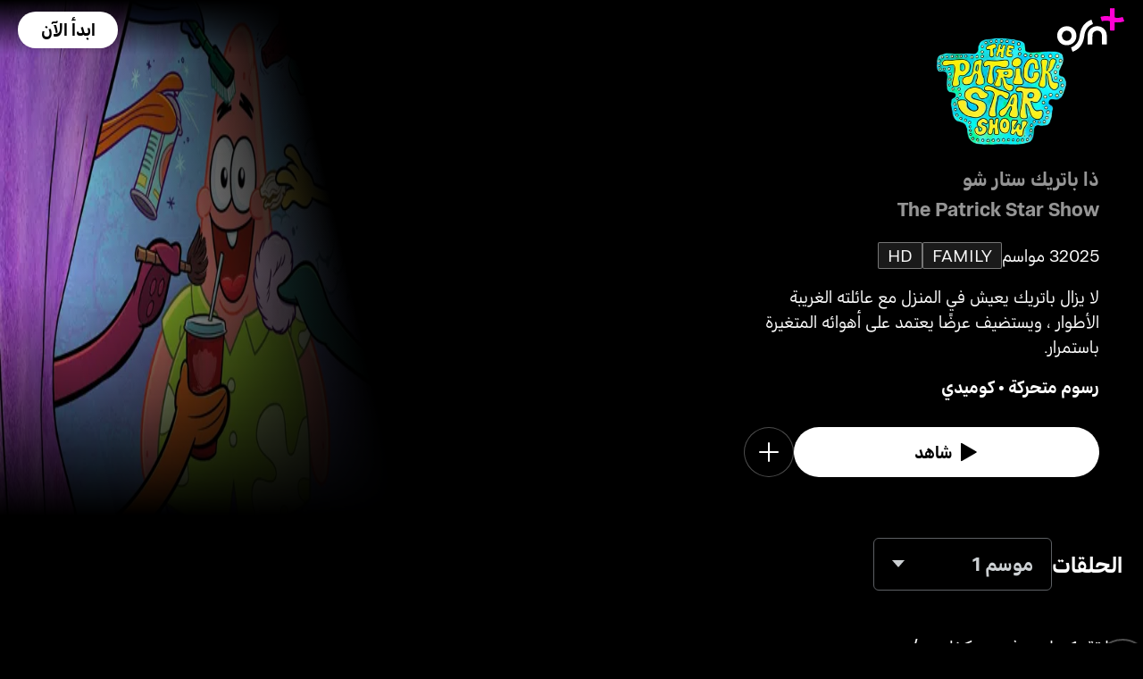

--- FILE ---
content_type: text/html; charset=utf-8
request_url: https://osnplus.com/ar-jo/series/the-patrick-star-show-2591
body_size: 110781
content:
<!DOCTYPE html><html lang="ar"><head><meta charSet="utf-8"/><meta name="viewport" content="width=device-width, initial-scale=1, minimum-scale=1, maximum-scale=6, user-scalable=yes"/><link rel="stylesheet" href="/seo/_next/static/css/f2b30ab17e4363e9.css" data-precedence="next"/><link rel="stylesheet" href="/seo/_next/static/css/e79c49f6e856f10d.css" data-precedence="next"/><link rel="stylesheet" href="/seo/_next/static/css/92bc26b5bcea58b3.css" data-precedence="next"/><link rel="stylesheet" href="/seo/_next/static/css/1575d59adfe494fa.css" data-precedence="next"/><link rel="stylesheet" href="/seo/_next/static/css/0d9ce910bcedbfd1.css" data-precedence="next"/><link rel="stylesheet" href="/seo/_next/static/css/3693ddf35b1a3be9.css" data-precedence="next"/><link rel="stylesheet" href="/seo/_next/static/css/afdd794b934fb755.css" data-precedence="next"/><link rel="preload" as="script" fetchPriority="low" href="/seo/_next/static/chunks/webpack-6be49e6c6bbbe02a.js"/><script src="/seo/_next/static/chunks/45b41d03-07aea64c83d1a776.js" async=""></script><script src="/seo/_next/static/chunks/407-d83579157f2eab83.js" async=""></script><script src="/seo/_next/static/chunks/main-app-5138a3f1b225593f.js" async=""></script><script src="/seo/_next/static/chunks/9198-2523ab45e4b7e091.js" async=""></script><script src="/seo/_next/static/chunks/8683-6cf285741e07abb2.js" async=""></script><script src="/seo/_next/static/chunks/9557-e1b0d0ae15949ea0.js" async=""></script><script src="/seo/_next/static/chunks/app/%5Blocale%5D/error-6aef187e2e950d8b.js" async=""></script><script src="/seo/_next/static/chunks/app/%5Blocale%5D/(inner-pages)/series/%5Bid%5D/not-found-3a9d5ca351545952.js" async=""></script><script src="/seo/_next/static/chunks/3382-631d633c88f63948.js" async=""></script><script src="/seo/_next/static/chunks/app/layout-d62982ab02822621.js" async=""></script><script src="/seo/_next/static/chunks/9824-1fcba412380634dc.js" async=""></script><script src="/seo/_next/static/chunks/7090-433974e0f8019b86.js" async=""></script><script src="/seo/_next/static/chunks/7910-b115c5850d0616c2.js" async=""></script><script src="/seo/_next/static/chunks/752-3ff7fcd41ff1fc4f.js" async=""></script><script src="/seo/_next/static/chunks/527-0d2853e595cc1059.js" async=""></script><script src="/seo/_next/static/chunks/1356-655e51553ce2656b.js" async=""></script><script src="/seo/_next/static/chunks/7389-24285124cfb55482.js" async=""></script><script src="/seo/_next/static/chunks/app/%5Blocale%5D/(inner-pages)/series/%5Bid%5D/page-19a8c75c16be5680.js" async=""></script><script src="/seo/_next/static/chunks/app/%5Blocale%5D/page-59ef8dad3b8b4132.js" async=""></script><link rel="apple-touch-icon" sizes="180x180" href="/favicon/apple-touch-icon.png"/><link rel="icon" type="image/png" sizes="32x32" href="/favicon/favicon-32x32.png"/><link rel="icon" type="image/png" sizes="16x16" href="/favicon/favicon-16x16.png"/><link rel="manifest" href="/favicon/site.webmanifest"/><link rel="mask-icon" href="/favicon/safari-pinned-tab.svg" color="#000000"/><link rel="shortcut icon" href="/favicon/favicon.ico"/><link rel="preconnect" href="https://cdnweb.anghami.com" crossorigin="anonymous"/><link rel="preconnect" href="https://osn-artwork.anghcdn.co"/><link rel="dns-prefetch" href="https://cdnweb.anghami.com"/><link rel="dns-prefetch" href="https://osn-artwork.anghcdn.co"/><link rel="preload" href="https://cdnweb.anghami.com/tv/AdapterArabicDisplayWeb-Rg.woff2" as="font" type="font/woff2" crossorigin="anonymous" fetchPriority="high"/><link rel="preload" href="https://cdnweb.anghami.com/tv/AdapterArabicDisplayWeb-Bd.woff2" as="font" type="font/woff2" crossorigin="anonymous" fetchPriority="high"/><meta name="msapplication-config" content="/favicon/browserconfig.xml"/><meta name="msapplication-TileColor" content="#000000"/><meta name="theme-color" content="#000000"/><meta property="fb:app_id" content="1128708348325300"/><meta name="theme-color" content="#000000"/><script src="/seo/_next/static/chunks/polyfills-42372ed130431b0a.js" noModule=""></script></head><body class="" app-version="1.3.0"><!--$?--><template id="B:0"></template><div>loading</div><!--/$--><script src="/seo/_next/static/chunks/webpack-6be49e6c6bbbe02a.js" async=""></script><div hidden id="S:0"><template id="P:1"></template><!--$?--><template id="B:2"></template><!--/$--><!--$?--><template id="B:3"></template><!--/$--></div><script>(self.__next_f=self.__next_f||[]).push([0])</script><script>self.__next_f.push([1,"1:\"$Sreact.fragment\"\n3:I[8560,[],\"\"]\n4:I[5651,[\"9198\",\"static/chunks/9198-2523ab45e4b7e091.js\",\"8683\",\"static/chunks/8683-6cf285741e07abb2.js\",\"9557\",\"static/chunks/9557-e1b0d0ae15949ea0.js\",\"8530\",\"static/chunks/app/%5Blocale%5D/error-6aef187e2e950d8b.js\"],\"default\"]\n5:I[8646,[],\"\"]\n7:I[9562,[\"9198\",\"static/chunks/9198-2523ab45e4b7e091.js\",\"8683\",\"static/chunks/8683-6cf285741e07abb2.js\",\"9557\",\"static/chunks/9557-e1b0d0ae15949ea0.js\",\"7779\",\"static/chunks/app/%5Blocale%5D/(inner-pages)/series/%5Bid%5D/not-found-3a9d5ca351545952.js\"],\"default\"]\n9:I[8512,[],\"MetadataBoundary\"]\nb:I[8512,[],\"OutletBoundary\"]\ne:I[9368,[],\"AsyncMetadataOutlet\"]\n10:I[8512,[],\"ViewportBoundary\"]\n12:I[5519,[],\"\"]\n13:\"$Sreact.suspense\"\n14:I[9368,[],\"AsyncMetadata\"]\n16:I[8822,[\"3382\",\"static/chunks/3382-631d633c88f63948.js\",\"8683\",\"static/chunks/8683-6cf285741e07abb2.js\",\"7177\",\"static/chunks/app/layout-d62982ab02822621.js\"],\"I18nProvider\"]\n17:I[5681,[\"3382\",\"static/chunks/3382-631d633c88f63948.js\",\"8683\",\"static/chunks/8683-6cf285741e07abb2.js\",\"7177\",\"static/chunks/app/layout-d62982ab02822621.js\"],\"default\"]\n19:I[1311,[\"3382\",\"static/chunks/3382-631d633c88f63948.js\",\"8683\",\"static/chunks/8683-6cf285741e07abb2.js\",\"7177\",\"static/chunks/app/layout-d62982ab02822621.js\"],\"default\"]\n1a:I[9198,[\"9198\",\"static/chunks/9198-2523ab45e4b7e091.js\",\"9824\",\"static/chunks/9824-1fcba412380634dc.js\",\"7090\",\"static/chunks/7090-433974e0f8019b86.js\",\"7910\",\"static/chunks/7910-b115c5850d0616c2.js\",\"752\",\"static/chunks/752-3ff7fcd41ff1fc4f.js\",\"8683\",\"static/chunks/8683-6cf285741e07abb2.js\",\"9557\",\"static/chunks/9557-e1b0d0ae15949ea0.js\",\"527\",\"static/chunks/527-0d2853e595cc1059.js\",\"1356\",\"static/chunks/1356-655e51553ce2656b.js\",\"7389\",\"static/chunks/7389-24285124cfb55482.js\",\"4868\",\"static/chunks/app/%5Blocale%5D/(inner-pages)/series/%5Bid%5D/page-19a8c75c16be5680.js\"],\"Image\"]\n1b:I[2609,[\"9198\",\"static/chunks/9198-2523ab45e4b7e091.js\",\"8683\",\"static/chunks/8683-6cf285741e07abb2.js\",\"465\",\"static/chunks/app/%5Blocale%5D/page-59ef8dad3b8b4132.js\"],\"OpenAppBu"])</script><script>self.__next_f.push([1,"tton\"]\n:HL[\"/seo/_next/static/css/f2b30ab17e4363e9.css\",\"style\"]\n:HL[\"/seo/_next/static/css/e79c49f6e856f10d.css\",\"style\"]\n:HL[\"/seo/_next/static/css/92bc26b5bcea58b3.css\",\"style\"]\n:HL[\"/seo/_next/static/css/1575d59adfe494fa.css\",\"style\"]\n:HL[\"/seo/_next/static/css/0d9ce910bcedbfd1.css\",\"style\"]\n:HL[\"/seo/_next/static/css/3693ddf35b1a3be9.css\",\"style\"]\n:HL[\"/seo/_next/static/css/afdd794b934fb755.css\",\"style\"]\n"])</script><script>self.__next_f.push([1,"0:{\"P\":null,\"b\":\"1767871182985\",\"p\":\"/seo\",\"c\":[\"\",\"ar-jo\",\"series\",\"the-patrick-star-show-2591\"],\"i\":false,\"f\":[[[\"\",{\"children\":[[\"locale\",\"ar-jo\",\"d\"],{\"children\":[\"(inner-pages)\",{\"children\":[\"series\",{\"children\":[[\"id\",\"the-patrick-star-show-2591\",\"d\"],{\"children\":[\"__PAGE__\",{}]}]}]}]}]},\"$undefined\",\"$undefined\",true],[\"\",[\"$\",\"$1\",\"c\",{\"children\":[[[\"$\",\"link\",\"0\",{\"rel\":\"stylesheet\",\"href\":\"/seo/_next/static/css/f2b30ab17e4363e9.css\",\"precedence\":\"next\",\"crossOrigin\":\"$undefined\",\"nonce\":\"$undefined\"}]],\"$L2\"]}],{\"children\":[[\"locale\",\"ar-jo\",\"d\"],[\"$\",\"$1\",\"c\",{\"children\":[null,[\"$\",\"$L3\",null,{\"parallelRouterKey\":\"children\",\"error\":\"$4\",\"errorStyles\":[[\"$\",\"link\",\"0\",{\"rel\":\"stylesheet\",\"href\":\"/seo/_next/static/css/e79c49f6e856f10d.css\",\"precedence\":\"next\",\"crossOrigin\":\"$undefined\",\"nonce\":\"$undefined\"}]],\"errorScripts\":[],\"template\":[\"$\",\"$L5\",null,{}],\"templateStyles\":\"$undefined\",\"templateScripts\":\"$undefined\",\"notFound\":[[null,\"$L6\"],[[\"$\",\"link\",\"0\",{\"rel\":\"stylesheet\",\"href\":\"/seo/_next/static/css/e79c49f6e856f10d.css\",\"precedence\":\"next\",\"crossOrigin\":\"$undefined\",\"nonce\":\"$undefined\"}]]],\"forbidden\":\"$undefined\",\"unauthorized\":\"$undefined\"}]]}],{\"children\":[\"(inner-pages)\",[\"$\",\"$1\",\"c\",{\"children\":[null,[\"$\",\"$L3\",null,{\"parallelRouterKey\":\"children\",\"error\":\"$undefined\",\"errorStyles\":\"$undefined\",\"errorScripts\":\"$undefined\",\"template\":[\"$\",\"$L5\",null,{}],\"templateStyles\":\"$undefined\",\"templateScripts\":\"$undefined\",\"notFound\":\"$undefined\",\"forbidden\":\"$undefined\",\"unauthorized\":\"$undefined\"}]]}],{\"children\":[\"series\",[\"$\",\"$1\",\"c\",{\"children\":[null,[\"$\",\"$L3\",null,{\"parallelRouterKey\":\"children\",\"error\":\"$undefined\",\"errorStyles\":\"$undefined\",\"errorScripts\":\"$undefined\",\"template\":[\"$\",\"$L5\",null,{}],\"templateStyles\":\"$undefined\",\"templateScripts\":\"$undefined\",\"notFound\":\"$undefined\",\"forbidden\":\"$undefined\",\"unauthorized\":\"$undefined\"}]]}],{\"children\":[[\"id\",\"the-patrick-star-show-2591\",\"d\"],[\"$\",\"$1\",\"c\",{\"children\":[null,[\"$\",\"$L3\",null,{\"parallelRouterKey\":\"children\",\"error\":\"$undefined\",\"errorStyles\":\"$undefined\",\"errorScripts\":\"$undefined\",\"template\":[\"$\",\"$L5\",null,{}],\"templateStyles\":\"$undefined\",\"templateScripts\":\"$undefined\",\"notFound\":[[\"$\",\"$L7\",null,{}],[[\"$\",\"link\",\"0\",{\"rel\":\"stylesheet\",\"href\":\"/seo/_next/static/css/e79c49f6e856f10d.css\",\"precedence\":\"next\",\"crossOrigin\":\"$undefined\",\"nonce\":\"$undefined\"}]]],\"forbidden\":\"$undefined\",\"unauthorized\":\"$undefined\"}]]}],{\"children\":[\"__PAGE__\",[\"$\",\"$1\",\"c\",{\"children\":[\"$L8\",[\"$\",\"$L9\",null,{\"children\":\"$La\"}],[[\"$\",\"link\",\"0\",{\"rel\":\"stylesheet\",\"href\":\"/seo/_next/static/css/e79c49f6e856f10d.css\",\"precedence\":\"next\",\"crossOrigin\":\"$undefined\",\"nonce\":\"$undefined\"}],[\"$\",\"link\",\"1\",{\"rel\":\"stylesheet\",\"href\":\"/seo/_next/static/css/92bc26b5bcea58b3.css\",\"precedence\":\"next\",\"crossOrigin\":\"$undefined\",\"nonce\":\"$undefined\"}],[\"$\",\"link\",\"2\",{\"rel\":\"stylesheet\",\"href\":\"/seo/_next/static/css/1575d59adfe494fa.css\",\"precedence\":\"next\",\"crossOrigin\":\"$undefined\",\"nonce\":\"$undefined\"}],[\"$\",\"link\",\"3\",{\"rel\":\"stylesheet\",\"href\":\"/seo/_next/static/css/0d9ce910bcedbfd1.css\",\"precedence\":\"next\",\"crossOrigin\":\"$undefined\",\"nonce\":\"$undefined\"}],[\"$\",\"link\",\"4\",{\"rel\":\"stylesheet\",\"href\":\"/seo/_next/static/css/3693ddf35b1a3be9.css\",\"precedence\":\"next\",\"crossOrigin\":\"$undefined\",\"nonce\":\"$undefined\"}],[\"$\",\"link\",\"5\",{\"rel\":\"stylesheet\",\"href\":\"/seo/_next/static/css/afdd794b934fb755.css\",\"precedence\":\"next\",\"crossOrigin\":\"$undefined\",\"nonce\":\"$undefined\"}]],[\"$\",\"$Lb\",null,{\"children\":[\"$Lc\",\"$Ld\",[\"$\",\"$Le\",null,{\"promise\":\"$@f\"}]]}]]}],{},null,false]},[[\"$\",\"div\",\"l\",{\"children\":\"loading\"}],[],[]],false]},null,false]},null,false]},null,false]},null,false],[\"$\",\"$1\",\"h\",{\"children\":[null,[\"$\",\"$1\",\"FDFsN4lAkJukXHxXD242T\",{\"children\":[[\"$\",\"$L10\",null,{\"children\":\"$L11\"}],null]}],null]}],false]],\"m\":\"$undefined\",\"G\":[\"$12\",\"$undefined\"],\"s\":false,\"S\":false}\n"])</script><script>self.__next_f.push([1,"a:[\"$\",\"$13\",null,{\"fallback\":null,\"children\":[\"$\",\"$L14\",null,{\"promise\":\"$@15\"}]}]\nd:null\n"])</script><script>self.__next_f.push([1,"2:[\"$\",\"html\",null,{\"lang\":\"ar\",\"children\":[[\"$\",\"head\",null,{\"children\":[[\"$\",\"link\",null,{\"rel\":\"apple-touch-icon\",\"sizes\":\"180x180\",\"href\":\"/favicon/apple-touch-icon.png\"}],[\"$\",\"link\",null,{\"rel\":\"icon\",\"type\":\"image/png\",\"sizes\":\"32x32\",\"href\":\"/favicon/favicon-32x32.png\"}],[\"$\",\"link\",null,{\"rel\":\"icon\",\"type\":\"image/png\",\"sizes\":\"16x16\",\"href\":\"/favicon/favicon-16x16.png\"}],[\"$\",\"link\",null,{\"rel\":\"manifest\",\"href\":\"/favicon/site.webmanifest\"}],[\"$\",\"link\",null,{\"rel\":\"mask-icon\",\"href\":\"/favicon/safari-pinned-tab.svg\",\"color\":\"#000000\"}],[\"$\",\"link\",null,{\"rel\":\"shortcut icon\",\"href\":\"/favicon/favicon.ico\"}],[\"$\",\"link\",null,{\"rel\":\"preconnect\",\"href\":\"https://cdnweb.anghami.com\",\"crossOrigin\":\"anonymous\"}],[\"$\",\"link\",null,{\"rel\":\"preconnect\",\"href\":\"https://osn-artwork.anghcdn.co\"}],[\"$\",\"link\",null,{\"rel\":\"dns-prefetch\",\"href\":\"https://cdnweb.anghami.com\"}],[\"$\",\"link\",null,{\"rel\":\"dns-prefetch\",\"href\":\"https://osn-artwork.anghcdn.co\"}],[\"$\",\"link\",null,{\"rel\":\"preload\",\"href\":\"https://cdnweb.anghami.com/tv/AdapterArabicDisplayWeb-Rg.woff2\",\"as\":\"font\",\"type\":\"font/woff2\",\"crossOrigin\":\"anonymous\",\"fetchPriority\":\"high\"}],[\"$\",\"link\",null,{\"rel\":\"preload\",\"href\":\"https://cdnweb.anghami.com/tv/AdapterArabicDisplayWeb-Bd.woff2\",\"as\":\"font\",\"type\":\"font/woff2\",\"crossOrigin\":\"anonymous\",\"fetchPriority\":\"high\"}],[\"$\",\"meta\",null,{\"name\":\"msapplication-config\",\"content\":\"/favicon/browserconfig.xml\"}],[\"$\",\"meta\",null,{\"name\":\"msapplication-TileColor\",\"content\":\"#000000\"}],[\"$\",\"meta\",null,{\"name\":\"theme-color\",\"content\":\"#000000\"}],[\"$\",\"meta\",null,{\"property\":\"fb:app_id\",\"content\":\"1128708348325300\"}]]}],[\"$\",\"body\",null,{\"className\":\"\",\"app-version\":\"1.3.0\",\"children\":[\"$\",\"$L16\",null,{\"locale\":\"ar\",\"localeWithCountry\":\"ar-jo\",\"translations\":{\"osn_profile_create_edit_maturity_family\":\"FAMILY\",\"osn_profile_create_edit_maturity_pg\":\"PG\",\"osn_profile_create_edit_maturity_15\":\"PG15\",\"osn_profile_create_edit_maturity_18\":\"18+\",\"hours_shortened\":\"س\",\"minutes_shortened\":\"د\",\"cast_creators\":\"المبتكرون\",\"cast_directors\":\"المخرجون\",\"cast\":\"الممثلون\",\"cast_section_title\":\"الممثلون\",\"seo_innerpage_banner_title\":\"محتوى ترفيهي حصري، خصيصاً لك\",\"seo_innerpage_banner_cta\":\"حمل التطبيق\",\"player_rating_family\":\"FAMILY\",\"player_rating_pg\":\"PG\",\"player_rating_pg15\":\"PG15\",\"player_rating_18\":\"18+\",\"seo_content_info_cast\":\"الممثلون\",\"seo_content_info_maturity\":\"التقييم\",\"seo_content_info_title\":\"مزيد من التفاصيل\",\"seo_content_info_creators\":\"المبتكرون\",\"seo_content_info_directors\":\"المخرجون\",\"seo_content_info_genres\":\"التصنيف\",\"play\":\"شاهد\",\"footer_copyright_text\":\"جميع الحقوق محفوظة. Anghami FZ LLC 2024 ©\",\"footer_help_text\":\"مساعدة\",\"footer_redeemvouchers_text\":\"تفعيل الرمز الترويجي\",\"footer_termsofuse_text\":\"شروط الاستخدام\",\"footer_privacy_text\":\"سياسة الخصوصية\",\"footer_connect_text\":\"تواصل معنا\",\"404_page_title\":\"خطأ 404: هذه الصفحة غير موجودة.\",\"404_page_subtitle\":\"ليس كل من تجول تاه.\",\"404_page_cta\":\"العودة إلى الرئيسية\",\"get_app_webpage_title\":\"محتوى ترفيهي حصري، خصيصاً لك\",\"get_app_webpage_subbutton_text\":\"متوفر على التلفزيون، الهاتف الجوال، الجهاز اللوحي والويب\",\"get_app_webpage_cta\":\"حمل التطبيق\",\"TV_login_main_screen_cta\":\"ابدأ الآن\",\"seo_innerpage_getstarted_cta\":\"ابدأ الآن\",\"innerpage_PG15\":\"PG15\",\"content_not_found_title\":\"عذراً، هذا المحتوى غير متوفر حالياً.\",\"content_not_found_cta\":\"العودة إلى الرئيسية\",\"content_not_found_desc\":\"\",\"seo_unavailable_content_title\":\"هذا المحتوى غير متوفر\",\"seo_unavailable_content_subtitle\":\"إستخدم التطبيق لإستكشاف المزيد\",\"navbar_tvshows\":\"مسلسلات\",\"navbar_movies\":\"أفلام\",\"season_prefix\":\"موسم \",\"episode_prefix\":\"حلقة \",\"left\":\"متبقية\",\"header_seasons_interval\":\"(1)[1 موسم];(2)[موسمان];(3-10)[{{count}} مواسم];(10-inf)[{{count}} موسم];\",\"seo_categories_header_title\":\"أفضل أفلام و مسلسلات %@ على OSN+\",\"seo_categories_header_minimal_title\":\"أفضل %@ على OSN+\",\"seo_categories_page_title\":\"تصنيفات محتوى OSN+\",\"seo_categories_page_subtitle\":\"استكشف جميع تصنيفات المحتوى على OSN+، من الأفلام الضخمة والمسلسلات الشهيرة إلى ترفيه الأطفال والأعمال الأصلية الحصرية. اكتشف أفضل الأفلام والمسلسلات للمشاهدة الآن!\",\"seo_footer_watch_title\":\"تابع\",\"navbar_categories\":\"الفئات\",\"seo_footer_company_title\":\"الشركة\",\"seo_footer_company_osnplus\":\"OSN بلس\",\"seo_footer_company_anghami\":\"أنغامي\",\"cast_inner_page_featuring\":\"بطولة\",\"cast_biography\":\"السيرة الذاتية\",\"cast_born\":\"تاريخ الولادة\",\"settings_language_title\":\"اللغة\",\"limited_series_prefix\":\"مسلسل محدود\"},\"children\":[false,[\"$\",\"$L17\",null,{}],[\"$\",\"$L3\",null,{\"parallelRouterKey\":\"children\",\"error\":\"$undefined\",\"errorStyles\":\"$undefined\",\"errorScripts\":\"$undefined\",\"template\":[\"$\",\"$L5\",null,{}],\"templateStyles\":\"$undefined\",\"templateScripts\":\"$undefined\",\"notFound\":[[null,\"$L18\"],[[\"$\",\"link\",\"0\",{\"rel\":\"stylesheet\",\"href\":\"/seo/_next/static/css/e79c49f6e856f10d.css\",\"precedence\":\"next\",\"crossOrigin\":\"$undefined\",\"nonce\":\"$undefined\"}]]],\"forbidden\":\"$undefined\",\"unauthorized\":\"$undefined\"}],[\"$\",\"$L19\",null,{}]]}]}]]}]\n"])</script><script>self.__next_f.push([1,"6:[\"$\",\"div\",null,{\"className\":\"w-100 h-100 f-column f-align-center f-justify-between open-app_page__XYCj8\",\"children\":[[\"$\",\"$L1a\",null,{\"src\":\"https://cdnweb.anghami.com/new/logos/osn/osn-white.svg\",\"className\":\"$undefined\",\"alt\":\"osn logo\",\"width\":100,\"height\":100}],[\"$\",\"div\",null,{\"className\":\"f-column f-align-center\",\"children\":[[\"$\",\"h1\",null,{\"className\":\"super-dino-1\",\"children\":\"محتوى ترفيهي حصري، خصيصاً لك\"}],[\"$\",\"$L1b\",null,{\"hasNoAttributionCookie\":false}],[\"$\",\"p\",null,{\"className\":\"medium-small-3\",\"children\":\"متوفر على التلفزيون، الهاتف الجوال، الجهاز اللوحي والويب\"}]]}],[\"$\",\"div\",null,{\"className\":\"open-app_overlay__P8CIL\"}]]}]\n18:[\"$\",\"div\",null,{\"className\":\"w-100 h-100 f-column f-align-center f-justify-between open-app_page__XYCj8\",\"children\":[[\"$\",\"$L1a\",null,{\"src\":\"https://cdnweb.anghami.com/new/logos/osn/osn-white.svg\",\"className\":\"$undefined\",\"alt\":\"osn logo\",\"width\":100,\"height\":100}],[\"$\",\"div\",null,{\"className\":\"f-column f-align-center\",\"children\":[[\"$\",\"h1\",null,{\"className\":\"super-dino-1\",\"children\":\"محتوى ترفيهي حصري، خصيصاً لك\"}],[\"$\",\"$L1b\",null,{\"hasNoAttributionCookie\":false}],[\"$\",\"p\",null,{\"className\":\"medium-small-3\",\"children\":\"متوفر على التلفزيون، الهاتف الجوال، الجهاز اللوحي والويب\"}]]}],[\"$\",\"div\",null,{\"className\":\"open-app_overlay__P8CIL\"}]]}]\n11:[[\"$\",\"meta\",\"0\",{\"charSet\":\"utf-8\"}],[\"$\",\"meta\",\"1\",{\"name\":\"viewport\",\"content\":\"width=device-width, initial-scale=1, minimum-scale=1, maximum-scale=6, user-scalable=yes\"}],[\"$\",\"meta\",\"2\",{\"name\":\"theme-color\",\"content\":\"#000000\"}]]\nc:null\n"])</script><script>self.__next_f.push([1,"1c:I[4508,[\"9198\",\"static/chunks/9198-2523ab45e4b7e091.js\",\"9824\",\"static/chunks/9824-1fcba412380634dc.js\",\"7090\",\"static/chunks/7090-433974e0f8019b86.js\",\"7910\",\"static/chunks/7910-b115c5850d0616c2.js\",\"752\",\"static/chunks/752-3ff7fcd41ff1fc4f.js\",\"8683\",\"static/chunks/8683-6cf285741e07abb2.js\",\"9557\",\"static/chunks/9557-e1b0d0ae15949ea0.js\",\"527\",\"static/chunks/527-0d2853e595cc1059.js\",\"1356\",\"static/chunks/1356-655e51553ce2656b.js\",\"7389\",\"static/chunks/7389-24285124cfb55482.js\",\"4868\",\"static/chunks/app/%5Blocale%5D/(inner-pages)/series/%5Bid%5D/page-19a8c75c16be5680.js\"],\"\"]\n1f:I[4294,[\"9198\",\"static/chunks/9198-2523ab45e4b7e091.js\",\"9824\",\"static/chunks/9824-1fcba412380634dc.js\",\"7090\",\"static/chunks/7090-433974e0f8019b86.js\",\"7910\",\"static/chunks/7910-b115c5850d0616c2.js\",\"752\",\"static/chunks/752-3ff7fcd41ff1fc4f.js\",\"8683\",\"static/chunks/8683-6cf285741e07abb2.js\",\"9557\",\"static/chunks/9557-e1b0d0ae15949ea0.js\",\"527\",\"static/chunks/527-0d2853e595cc1059.js\",\"1356\",\"static/chunks/1356-655e51553ce2656b.js\",\"7389\",\"static/chunks/7389-24285124cfb55482.js\",\"4868\",\"static/chunks/app/%5Blocale%5D/(inner-pages)/series/%5Bid%5D/page-19a8c75c16be5680.js\"],\"default\"]\n1d:T501,{\"@context\":\"https://schema.org\",\"@type\":\"TVSeries\",\"@id\":\"https://www.osnplus.com/ar-jo/series/the-patrick-star-show-2591\",\"url\":\"https://www.osnplus.com/ar-jo/series/the-patrick-star-show-2591\",\"contentRating\":\"FAMILY\",\"name\":\"ذا باتريك ستار شو\",\"description\":\"لا يزال باتريك يعيش في المنزل مع عائلته الغريبة الأطوار ، ويستضيف عرضًا يعتمد على أهوائه المتغيرة باستمرار.\",\"genre\":\"رسوم متحركة, كوميدي\",\"image\":\"https://osn-artwork.anghcdn.co/landscape_tt_SR7823/7823_LTT.jpg\",\"actor\":[{\"@type\":\"Person\",\"name\":\"بيل فاجيرباك\",\"url\":\"https://osnplus.com/ar-jo/cast/bill-fagerbakke-466\"},{\"@type\":\"Person\",\"name\":\"دانا سنايدر\",\"url\":\"https://osnplus.com/ar-jo/cast/dana-snyder-4522\"}],\"creator\":[],\"director\":[{\"@type\":\"Pe"])</script><script>self.__next_f.push([1,"rson\",\"name\":\"ديف كاننغام\",\"url\":\"https://osnplus.com/ar-jo/cast/dave-cunningham-4523\"}],\"numberOfSeasons\":3,\"inLanguage\":[\"en\",\"ar\"],\"dateCreated\":\"2025-02-01T18:15:11.663Z\",\"startDate\":\"2025-02-01T18:15:11.663Z\",\"datePublished\":\"2025-02-01T18:15:11.663Z\",\"containsSeason\":[{\"@type\":\"TVSeason\",\"name\":\"موسم 1\"},{\"@type\":\"TVSeason\",\"name\":\"موسم 2\"},{\"@type\":\"TVSeason\",\"name\":\"موسم 3\"}],\"trailer\":[]}"])</script><script>self.__next_f.push([1,"8:[[[\"$\",\"$L1c\",null,{\"id\":\"logo-schema-script\",\"type\":\"application/ld+json\",\"dangerouslySetInnerHTML\":{\"__html\":\"{\\\"@context\\\":\\\"http://schema.org\\\",\\\"@type\\\":\\\"Organization\\\",\\\"name\\\":\\\"OSN+\\\",\\\"sameAs\\\":[\\\"https://osnplus.com\\\",\\\"https://www.facebook.com/OSNPlusOfficial\\\",\\\"https://twitter.com/osnplus\\\",\\\"https://www.instagram.com/osnplus\\\",\\\"https://www.youtube.com/c/OSNplus\\\"],\\\"description\\\":\\\"Stream latest exclusive movies \u0026 series from biggest studios like HBO, Paramount+ \u0026 OSN Originals anywhere, anytime. Subscribe to OSN+ now!\\\",\\\"url\\\":[\\\"https://osnplus.com\\\"],\\\"image\\\":\\\"https://phoenix.anghcdn.co/adminupload/OSN-meta.png\\\",\\\"logo\\\":\\\"https://cdnweb.anghami.com/new/logos/osn/osn-white.svg\\\"}\"}}],[\"$\",\"$L1c\",null,{\"id\":\"page-info-schema-script\",\"type\":\"application/ld+json\",\"dangerouslySetInnerHTML\":{\"__html\":\"$1d\"}}]],[null,[\"$\",\"header\",null,{\"className\":\"hero-section_header_container__hqTXi\",\"children\":[[\"$\",\"div\",null,{\"className\":\"hero-section_navbar_header__1Q1s5\",\"children\":\"$L1e\"}],[\"$\",\"div\",null,{\"className\":\"hero-section_wide_image__SUiWb\",\"children\":[[\"$\",\"$L1f\",null,{\"src\":\"https://osn-artwork.anghcdn.co/landscape_cl_SR7823/05f64319ab5f0b4bca28ffe3ce75aad0.jpg\",\"alt\":\"wide-image\",\"priority\":true,\"source\":\"banner-full\",\"fetchPriority\":\"high\"}],[\"$\",\"div\",null,{\"className\":\"hero-section_start_overlay__7J5UC\"}],[\"$\",\"div\",null,{\"className\":\"hero-section_bottom_transition_overlay__yFD_c\"}]]}],[\"$\",\"div\",null,{\"className\":\"hero-section_content_container__vClXB\",\"children\":\"$L20\"}]]}]],[\"$\",\"main\",null,{\"className\":\"f-column\",\"children\":[[\"$\",\"div\",\"seoAd\",{\"className\":\"body-sections_section_container__0tKRR\",\"children\":\"$L21\"}],[\"$\",\"div\",\"الحلقاتseriesEpisode\",{\"className\":\"body-sections_section_container__0tKRR\",\"children\":\"$L22\"}],[\"$\",\"div\",\"مزيد من التفاصيلcastAndCrew\",{\"className\":\"body-sections_section_container__0tKRR\",\"children\":\"$L23\"}],[\"$\",\"div\",\"محتوى مماثلadaptiveLongCollection\",{\"className\":\"body-sections_section_container__0tKRR\",\"children\":\"$L24\"}]]}],\"$L25\"]\n"])</script><script>self.__next_f.push([1,"15:{\"metadata\":[[\"$\",\"title\",\"0\",{\"children\":\"شاهد مسلسل ذا باتريك ستار شو اونلاين على +OSN\"}],[\"$\",\"meta\",\"1\",{\"name\":\"description\",\"content\":\"Humorous, Light-hearted, Whimsical  \"}],[\"$\",\"meta\",\"2\",{\"name\":\"application-name\",\"content\":\"OSN+\"}],[\"$\",\"link\",\"3\",{\"rel\":\"author\",\"href\":\"https://www.osnplus.com\"}],[\"$\",\"meta\",\"4\",{\"name\":\"author\",\"content\":\"OSN plus\"}],[\"$\",\"meta\",\"5\",{\"name\":\"keywords\",\"content\":\"رسوم متحركة,كوميدي,بيل فاجيرباك,دانا سنايدر,ديف كاننغام,,,ذا باتريك ستار شو,ذا باتريك ستار شو | OSN,\"}],[\"$\",\"meta\",\"6\",{\"name\":\"google\",\"content\":\"notranslate\"}],[\"$\",\"meta\",\"7\",{\"name\":\"apple-itunes-app\",\"content\":\"app-id=862390640,app-argument=https://osnplus.com/ar-jo/series/the-patrick-star-show-2591\"}],[\"$\",\"link\",\"8\",{\"rel\":\"canonical\",\"href\":\"https://osnplus.com/ar-sa/series/the-patrick-star-show-2591\"}],[\"$\",\"link\",\"9\",{\"rel\":\"alternate\",\"hrefLang\":\"ar-jo\",\"href\":\"https://osnplus.com/ar-jo/series/the-patrick-star-show-2591\"}],[\"$\",\"link\",\"10\",{\"rel\":\"alternate\",\"hrefLang\":\"en-dz\",\"href\":\"https://osnplus.com/en-dz/series/the-patrick-star-show-2591\"}],[\"$\",\"link\",\"11\",{\"rel\":\"alternate\",\"hrefLang\":\"ar-dz\",\"href\":\"https://osnplus.com/ar-dz/series/the-patrick-star-show-2591\"}],[\"$\",\"link\",\"12\",{\"rel\":\"alternate\",\"hrefLang\":\"en-bh\",\"href\":\"https://osnplus.com/en-bh/series/the-patrick-star-show-2591\"}],[\"$\",\"link\",\"13\",{\"rel\":\"alternate\",\"hrefLang\":\"ar-bh\",\"href\":\"https://osnplus.com/ar-bh/series/the-patrick-star-show-2591\"}],[\"$\",\"link\",\"14\",{\"rel\":\"alternate\",\"hrefLang\":\"en-eg\",\"href\":\"https://osnplus.com/en-eg/series/the-patrick-star-show-2591\"}],[\"$\",\"link\",\"15\",{\"rel\":\"alternate\",\"hrefLang\":\"ar-eg\",\"href\":\"https://osnplus.com/ar-eg/series/the-patrick-star-show-2591\"}],[\"$\",\"link\",\"16\",{\"rel\":\"alternate\",\"hrefLang\":\"en-iq\",\"href\":\"https://osnplus.com/en-iq/series/the-patrick-star-show-2591\"}],[\"$\",\"link\",\"17\",{\"rel\":\"alternate\",\"hrefLang\":\"ar-iq\",\"href\":\"https://osnplus.com/ar-iq/series/the-patrick-star-show-2591\"}],[\"$\",\"link\",\"18\",{\"rel\":\"alternate\",\"hrefLang\":\"en-jo\",\"href\":\"https://osnplus.com/en-jo/series/the-patrick-star-show-2591\"}],[\"$\",\"link\",\"19\",{\"rel\":\"alternate\",\"hrefLang\":\"en-kw\",\"href\":\"https://osnplus.com/en-kw/series/the-patrick-star-show-2591\"}],[\"$\",\"link\",\"20\",{\"rel\":\"alternate\",\"hrefLang\":\"ar-kw\",\"href\":\"https://osnplus.com/ar-kw/series/the-patrick-star-show-2591\"}],[\"$\",\"link\",\"21\",{\"rel\":\"alternate\",\"hrefLang\":\"en-lb\",\"href\":\"https://osnplus.com/en-lb/series/the-patrick-star-show-2591\"}],[\"$\",\"link\",\"22\",{\"rel\":\"alternate\",\"hrefLang\":\"ar-lb\",\"href\":\"https://osnplus.com/ar-lb/series/the-patrick-star-show-2591\"}],[\"$\",\"link\",\"23\",{\"rel\":\"alternate\",\"hrefLang\":\"en-ly\",\"href\":\"https://osnplus.com/en-ly/series/the-patrick-star-show-2591\"}],[\"$\",\"link\",\"24\",{\"rel\":\"alternate\",\"hrefLang\":\"ar-ly\",\"href\":\"https://osnplus.com/ar-ly/series/the-patrick-star-show-2591\"}],[\"$\",\"link\",\"25\",{\"rel\":\"alternate\",\"hrefLang\":\"en-ma\",\"href\":\"https://osnplus.com/en-ma/series/the-patrick-star-show-2591\"}],[\"$\",\"link\",\"26\",{\"rel\":\"alternate\",\"hrefLang\":\"ar-ma\",\"href\":\"https://osnplus.com/ar-ma/series/the-patrick-star-show-2591\"}],[\"$\",\"link\",\"27\",{\"rel\":\"alternate\",\"hrefLang\":\"en-om\",\"href\":\"https://osnplus.com/en-om/series/the-patrick-star-show-2591\"}],[\"$\",\"link\",\"28\",{\"rel\":\"alternate\",\"hrefLang\":\"ar-om\",\"href\":\"https://osnplus.com/ar-om/series/the-patrick-star-show-2591\"}],[\"$\",\"link\",\"29\",{\"rel\":\"alternate\",\"hrefLang\":\"en-ps\",\"href\":\"https://osnplus.com/en-ps/series/the-patrick-star-show-2591\"}],[\"$\",\"link\",\"30\",{\"rel\":\"alternate\",\"hrefLang\":\"ar-ps\",\"href\":\"https://osnplus.com/ar-ps/series/the-patrick-star-show-2591\"}],[\"$\",\"link\",\"31\",{\"rel\":\"alternate\",\"hrefLang\":\"en-qa\",\"href\":\"https://osnplus.com/en-qa/series/the-patrick-star-show-2591\"}],[\"$\",\"link\",\"32\",{\"rel\":\"alternate\",\"hrefLang\":\"ar-qa\",\"href\":\"https://osnplus.com/ar-qa/series/the-patrick-star-show-2591\"}],[\"$\",\"link\",\"33\",{\"rel\":\"alternate\",\"hrefLang\":\"en-sa\",\"href\":\"https://osnplus.com/en-sa/series/the-patrick-star-show-2591\"}],[\"$\",\"link\",\"34\",{\"rel\":\"alternate\",\"hrefLang\":\"ar-sa\",\"href\":\"https://osnplus.com/ar-sa/series/the-patrick-star-show-2591\"}],[\"$\",\"link\",\"35\",{\"rel\":\"alternate\",\"hrefLang\":\"en-sd\",\"href\":\"https://osnplus.com/en-sd/series/the-patrick-star-show-2591\"}],[\"$\",\"link\",\"36\",{\"rel\":\"alternate\",\"hrefLang\":\"ar-sd\",\"href\":\"https://osnplus.com/ar-sd/series/the-patrick-star-show-2591\"}],[\"$\",\"link\",\"37\",{\"rel\":\"alternate\",\"hrefLang\":\"en-sy\",\"href\":\"https://osnplus.com/en-sy/series/the-patrick-star-show-2591\"}],[\"$\",\"link\",\"38\",{\"rel\":\"alternate\",\"hrefLang\":\"ar-sy\",\"href\":\"https://osnplus.com/ar-sy/series/the-patrick-star-show-2591\"}],[\"$\",\"link\",\"39\",{\"rel\":\"alternate\",\"hrefLang\":\"en-tn\",\"href\":\"https://osnplus.com/en-tn/series/the-patrick-star-show-2591\"}],[\"$\",\"link\",\"40\",{\"rel\":\"alternate\",\"hrefLang\":\"ar-tn\",\"href\":\"https://osnplus.com/ar-tn/series/the-patrick-star-show-2591\"}],[\"$\",\"link\",\"41\",{\"rel\":\"alternate\",\"hrefLang\":\"en-ae\",\"href\":\"https://osnplus.com/en-ae/series/the-patrick-star-show-2591\"}],[\"$\",\"link\",\"42\",{\"rel\":\"alternate\",\"hrefLang\":\"ar-ae\",\"href\":\"https://osnplus.com/ar-ae/series/the-patrick-star-show-2591\"}],[\"$\",\"link\",\"43\",{\"rel\":\"alternate\",\"hrefLang\":\"en-so\",\"href\":\"https://osnplus.com/en-so/series/the-patrick-star-show-2591\"}],[\"$\",\"link\",\"44\",{\"rel\":\"alternate\",\"hrefLang\":\"ar-so\",\"href\":\"https://osnplus.com/ar-so/series/the-patrick-star-show-2591\"}],[\"$\",\"link\",\"45\",{\"rel\":\"alternate\",\"hrefLang\":\"en-ye\",\"href\":\"https://osnplus.com/en-ye/series/the-patrick-star-show-2591\"}],[\"$\",\"link\",\"46\",{\"rel\":\"alternate\",\"hrefLang\":\"ar-ye\",\"href\":\"https://osnplus.com/ar-ye/series/the-patrick-star-show-2591\"}],[\"$\",\"link\",\"47\",{\"rel\":\"alternate\",\"hrefLang\":\"en-mr\",\"href\":\"https://osnplus.com/en-mr/series/the-patrick-star-show-2591\"}],[\"$\",\"link\",\"48\",{\"rel\":\"alternate\",\"hrefLang\":\"ar-mr\",\"href\":\"https://osnplus.com/ar-mr/series/the-patrick-star-show-2591\"}],[\"$\",\"link\",\"49\",{\"rel\":\"alternate\",\"hrefLang\":\"en-dj\",\"href\":\"https://osnplus.com/en-dj/series/the-patrick-star-show-2591\"}],[\"$\",\"link\",\"50\",{\"rel\":\"alternate\",\"hrefLang\":\"ar-dj\",\"href\":\"https://osnplus.com/ar-dj/series/the-patrick-star-show-2591\"}],[\"$\",\"link\",\"51\",{\"rel\":\"alternate\",\"hrefLang\":\"en-td\",\"href\":\"https://osnplus.com/en-td/series/the-patrick-star-show-2591\"}],[\"$\",\"link\",\"52\",{\"rel\":\"alternate\",\"hrefLang\":\"ar-td\",\"href\":\"https://osnplus.com/ar-td/series/the-patrick-star-show-2591\"}],[\"$\",\"link\",\"53\",{\"rel\":\"alternate\",\"hrefLang\":\"x-default\",\"href\":\"https://osnplus.com/series/the-patrick-star-show-2591\"}],[\"$\",\"meta\",\"54\",{\"name\":\"apple-itunes-app\",\"content\":\"app-id=862390640, app-argument=https://osnplus.com/ar-jo/series/the-patrick-star-show-2591\"}],[\"$\",\"meta\",\"55\",{\"name\":\"google-site-verification\",\"content\":\"UV2CmrEgfnUgRT4QwpqUk3wa223V4KGHOmeuXnCcEt4\"}],[\"$\",\"meta\",\"56\",{\"property\":\"og:title\",\"content\":\"شاهد مسلسل ذا باتريك ستار شو اونلاين على +OSN\"}],[\"$\",\"meta\",\"57\",{\"property\":\"og:description\",\"content\":\"Humorous, Light-hearted, Whimsical  \"}],[\"$\",\"meta\",\"58\",{\"property\":\"og:url\",\"content\":\"https://osnplus.com/ar-jo/series/the-patrick-star-show-2591\"}],[\"$\",\"meta\",\"59\",{\"property\":\"og:site_name\",\"content\":\"OSN+\"}],[\"$\",\"meta\",\"60\",{\"property\":\"og:locale\",\"content\":\"ar-jo\"}],[\"$\",\"meta\",\"61\",{\"property\":\"og:image\",\"content\":\"https://osn-artwork.anghcdn.co/landscape_tt_SR7823/7823_LTT.jpg?width=1280\"}],[\"$\",\"meta\",\"62\",{\"property\":\"og:image:width\",\"content\":\"1280\"}],[\"$\",\"meta\",\"63\",{\"property\":\"og:image:height\",\"content\":\"720\"}],[\"$\",\"meta\",\"64\",{\"property\":\"og:type\",\"content\":\"video.tv_show\"}],[\"$\",\"meta\",\"65\",{\"name\":\"twitter:card\",\"content\":\"summary_large_image\"}],[\"$\",\"meta\",\"66\",{\"name\":\"twitter:site\",\"content\":\"@OSNplus\"}],[\"$\",\"meta\",\"67\",{\"name\":\"twitter:creator\",\"content\":\"@OSNplus\"}],[\"$\",\"meta\",\"68\",{\"name\":\"twitter:title\",\"content\":\"شاهد مسلسل ذا باتريك ستار شو اونلاين على +OSN\"}],[\"$\",\"meta\",\"69\",{\"name\":\"twitter:description\",\"content\":\"Humorous, Light-hearted, Whimsical  \"}],[\"$\",\"meta\",\"70\",{\"name\":\"twitter:image\",\"content\":\"https://osn-artwork.anghcdn.co/landscape_tt_SR7823/7823_LTT.jpg?width=1280\"}],[\"$\",\"meta\",\"71\",{\"name\":\"twitter:image:alt\",\"content\":\"شاهد مسلسل ذا باتريك ستار شو اونلاين على +OSN\"}],[\"$\",\"meta\",\"72\",{\"property\":\"al:ios:url\",\"content\":\"osn://series/the-patrick-star-show-2591\"}],[\"$\",\"meta\",\"73\",{\"property\":\"al:ios:app_store_id\",\"content\":\"862390640\"}],[\"$\",\"meta\",\"74\",{\"property\":\"al:ios:app_name\",\"content\":\"OSN+\"}],[\"$\",\"meta\",\"75\",{\"property\":\"al:android:package\",\"content\":\"com.osn.go\"}],[\"$\",\"meta\",\"76\",{\"property\":\"al:android:app_name\",\"content\":\"OSN+\"}],[\"$\",\"meta\",\"77\",{\"property\":\"al:android:url\",\"content\":\"osn://series/the-patrick-star-show-2591\"}],[\"$\",\"meta\",\"78\",{\"property\":\"al:web:url\",\"content\":\"https://osnplus.com/ar-jo/series/the-patrick-star-show-2591\"}],[\"$\",\"link\",\"79\",{\"rel\":\"icon\",\"href\":\"https://cdnweb.anghami.com/new/logos/osn/osn-logo-white-text.svg\"}]],\"error\":null,\"digest\":\"$undefined\"}\n"])</script><script>self.__next_f.push([1,"f:{\"metadata\":\"$15:metadata\",\"error\":null,\"digest\":\"$undefined\"}\n"])</script><script>self.__next_f.push([1,"3c:I[3606,[\"9198\",\"static/chunks/9198-2523ab45e4b7e091.js\",\"9824\",\"static/chunks/9824-1fcba412380634dc.js\",\"7090\",\"static/chunks/7090-433974e0f8019b86.js\",\"7910\",\"static/chunks/7910-b115c5850d0616c2.js\",\"752\",\"static/chunks/752-3ff7fcd41ff1fc4f.js\",\"8683\",\"static/chunks/8683-6cf285741e07abb2.js\",\"9557\",\"static/chunks/9557-e1b0d0ae15949ea0.js\",\"527\",\"static/chunks/527-0d2853e595cc1059.js\",\"1356\",\"static/chunks/1356-655e51553ce2656b.js\",\"7389\",\"static/chunks/7389-24285124cfb55482.js\",\"4868\",\"static/chunks/app/%5Blocale%5D/(inner-pages)/series/%5Bid%5D/page-19a8c75c16be5680.js\"],\"default\"]\n41:I[8721,[\"9198\",\"static/chunks/9198-2523ab45e4b7e091.js\",\"9824\",\"static/chunks/9824-1fcba412380634dc.js\",\"7090\",\"static/chunks/7090-433974e0f8019b86.js\",\"7910\",\"static/chunks/7910-b115c5850d0616c2.js\",\"752\",\"static/chunks/752-3ff7fcd41ff1fc4f.js\",\"8683\",\"static/chunks/8683-6cf285741e07abb2.js\",\"9557\",\"static/chunks/9557-e1b0d0ae15949ea0.js\",\"527\",\"static/chunks/527-0d2853e595cc1059.js\",\"1356\",\"static/chunks/1356-655e51553ce2656b.js\",\"7389\",\"static/chunks/7389-24285124cfb55482.js\",\"4868\",\"static/chunks/app/%5Blocale%5D/(inner-pages)/series/%5Bid%5D/page-19a8c75c16be5680.js\"],\"\"]\n1e:[\"$\",\"div\",null,{\"className\":\"w-100 d-flex f-align-center f-justify-between p-1 header_header_container__j7abh\",\"children\":[[\"$\",\"div\",null,{\"className\":\"header_logo__AqbZa\",\"children\":[\"$\",\"$L1a\",null,{\"src\":\"https://cdnweb.anghami.com/new/logos/osn/osn-white.svg\",\"alt\":\"osn logo\",\"fill\":true}]}],\"$L26\"]}]\n21:null\n"])</script><script>self.__next_f.push([1,"24:[\"$\",\"div\",null,{\"children\":[[\"$\",\"h3\",null,{\"className\":\"big-1\",\"children\":\"محتوى مماثل\"}],[\"$\",\"div\",null,{\"className\":\"w-100 d-flex f-wrap f-justify-start gap-m5 py-1\",\"children\":[[\"$\",\"div\",\"AdaptiveLongCollectionSection-سبونجبوب سكويربانتس-0\",{\"className\":\"adaptive-long-collection-section_long_item_wrapper__Zax65\",\"children\":\"$L27\"}],[\"$\",\"div\",\"AdaptiveLongCollectionSection-أودبودز-1\",{\"className\":\"adaptive-long-collection-section_long_item_wrapper__Zax65\",\"children\":\"$L28\"}],[\"$\",\"div\",\"AdaptiveLongCollectionSection-بيبا بيغ-2\",{\"className\":\"adaptive-long-collection-section_long_item_wrapper__Zax65\",\"children\":\"$L29\"}],[\"$\",\"div\",\"AdaptiveLongCollectionSection-منصور-3\",{\"className\":\"adaptive-long-collection-section_long_item_wrapper__Zax65\",\"children\":\"$L2a\"}],[\"$\",\"div\",\"AdaptiveLongCollectionSection-ذا لاود هاوس-4\",{\"className\":\"adaptive-long-collection-section_long_item_wrapper__Zax65\",\"children\":\"$L2b\"}],[\"$\",\"div\",\"AdaptiveLongCollectionSection-وي بيبي بيرز-5\",{\"className\":\"adaptive-long-collection-section_long_item_wrapper__Zax65\",\"children\":\"$L2c\"}],[\"$\",\"div\",\"AdaptiveLongCollectionSection-ذا وندرڤولي ويرد ورلد أوف غومبال-6\",{\"className\":\"adaptive-long-collection-section_long_item_wrapper__Zax65\",\"children\":\"$L2d\"}],[\"$\",\"div\",\"AdaptiveLongCollectionSection-إنشانتيملز: تيلز فروم إيفرويلد-7\",{\"className\":\"adaptive-long-collection-section_long_item_wrapper__Zax65\",\"children\":\"$L2e\"}],[\"$\",\"div\",\"AdaptiveLongCollectionSection-دورا-8\",{\"className\":\"adaptive-long-collection-section_long_item_wrapper__Zax65\",\"children\":\"$L2f\"}],[\"$\",\"div\",\"AdaptiveLongCollectionSection-ذا تويستد تايملاين أوف سامي أند راج-9\",{\"className\":\"adaptive-long-collection-section_long_item_wrapper__Zax65\",\"children\":\"$L30\"}],[\"$\",\"div\",\"AdaptiveLongCollectionSection-تايم ريكس إن سبيس-10\",{\"className\":\"adaptive-long-collection-section_long_item_wrapper__Zax65\",\"children\":\"$L31\"}],[\"$\",\"div\",\"AdaptiveLongCollectionSection-باو باترول-11\",{\"className\":\"adaptive-long-collection-section_long_item_wrapper__Zax65\",\"children\":\"$L32\"}],[\"$\",\"div\",\"AdaptiveLongCollectionSection-مورفل- 3دي-12\",{\"className\":\"adaptive-long-collection-section_long_item_wrapper__Zax65\",\"children\":\"$L33\"}],[\"$\",\"div\",\"AdaptiveLongCollectionSection-ترنسفورمرز: إيرثسبارك-13\",{\"className\":\"adaptive-long-collection-section_long_item_wrapper__Zax65\",\"children\":\"$L34\"}],[\"$\",\"div\",\"AdaptiveLongCollectionSection-شريك فوريفر آفتر-14\",{\"className\":\"adaptive-long-collection-section_long_item_wrapper__Zax65\",\"children\":\"$L35\"}],[\"$\",\"div\",\"AdaptiveLongCollectionSection-تيليز أوف ذا تينايغ ميوتانت نينجا ترتلز-15\",{\"className\":\"adaptive-long-collection-section_long_item_wrapper__Zax65\",\"children\":\"$L36\"}],[\"$\",\"div\",\"AdaptiveLongCollectionSection-دنجر فورس-16\",{\"className\":\"adaptive-long-collection-section_long_item_wrapper__Zax65\",\"children\":\"$L37\"}],[\"$\",\"div\",\"AdaptiveLongCollectionSection-ريغيولار شو-17\",{\"className\":\"adaptive-long-collection-section_long_item_wrapper__Zax65\",\"children\":\"$L38\"}],[\"$\",\"div\",\"AdaptiveLongCollectionSection-شريك ذا ثيرد-18\",{\"className\":\"adaptive-long-collection-section_long_item_wrapper__Zax65\",\"children\":\"$L39\"}],[\"$\",\"div\",\"AdaptiveLongCollectionSection-توتالي سبايز!-19\",{\"className\":\"adaptive-long-collection-section_long_item_wrapper__Zax65\",\"children\":\"$L3a\"}],[\"$\",\"div\",\"AdaptiveLongCollectionSection-روب ذا روبوت-20\",{\"className\":\"adaptive-long-collection-section_long_item_wrapper__Zax65\",\"children\":\"$L3b\"}]]}]]}]\n"])</script><script>self.__next_f.push([1,"22:[\"$\",\"div\",null,{\"className\":\"w-100\",\"children\":[[\"$\",\"div\",null,{\"className\":\"d-flex f-align-center series-episodes-section_section_header__y7d0q\",\"children\":[[\"$\",\"h3\",null,{\"className\":\"big-1\",\"children\":\"الحلقات\"}],[\"$\",\"$L3c\",null,{\"seasons\":[{\"contentId\":\"2593\",\"seasonNumber\":1,\"seriesContentId\":\"2591\",\"episodesCount\":26,\"title\":{\"ar\":\"موسم 1\",\"en\":\"Season 1\"},\"description\":{\"ar\":\"لا يزال باتريك يعيش في المنزل مع عائلته الغريبة الأطوار ، ويستضيف عرضًا يعتمد على أهوائه المتغيرة باستمرار.\",\"en\":\"Still living at home with his eccentric family, Patrick hosts a show based around his ever-changing whims.\"},\"year\":\"2021\",\"isExclusive\":false,\"studio\":\"NICKELODEON\",\"images\":{\"logoImageUrl\":\"\",\"longImageWithTitleUrl\":\"https://osn-artwork.anghcdn.co/portrait_tt_SN18571/18571-1_PTT.jpg\",\"wideImageWithTitleUrl\":\"https://osn-artwork.anghcdn.co/landscape_tt_SN18571/18571-1_LTT.jpg\",\"wideImageWithoutTitleUrl\":\"https://osn-artwork.anghcdn.co/landscape_cl_SN18571/18571-1_LC.jpg\",\"wideImageWithoutTitleResizedUrl\":\"\"},\"credits\":{\"actors\":[{\"crewId\":\"466\",\"role\":\"ROLE_ACTOR\",\"firstName\":{\"ar\":\"بيل\",\"en\":\"Bill\"},\"lastName\":{\"ar\":\"فاجيرباك\",\"en\":\"Fagerbakke\"},\"fullName\":{\"ar\":\"بيل فاجيرباك\",\"en\":\"Bill Fagerbakke\"},\"sortableName\":{\"ar\":\"فاجيرباك,بيل\",\"en\":\"Fagerbakke,Bill\"},\"imageUrl\":\"https://osn-artwork.anghcdn.co/crew_profile_466/crew_artwork_zntKKc1uT53BnIihmzbq601eWKZ.jpg\"},{\"crewId\":\"4522\",\"role\":\"ROLE_ACTOR\",\"firstName\":{\"ar\":\"دانا\",\"en\":\"Dana\"},\"lastName\":{\"ar\":\"سنايدر\",\"en\":\"Snyder\"},\"fullName\":{\"ar\":\"دانا سنايدر\",\"en\":\"Dana Snyder\"},\"sortableName\":{\"ar\":\"سنايدر,دانا\",\"en\":\"Snyder,Dana\"},\"imageUrl\":\"https://osn-artwork.anghcdn.co/crew_profile_4522/crew_artwork_xCNiRmQqVh6VJ0zfYfNpxW0KsFk.jpg\"}],\"directors\":[{\"crewId\":\"4523\",\"role\":\"ROLE_DIRECTOR\",\"firstName\":{\"ar\":\"ديف\",\"en\":\"Dave\"},\"lastName\":{\"ar\":\"كاننغام\",\"en\":\"Cunningham\"},\"fullName\":{\"ar\":\"ديف كاننغام\",\"en\":\"Dave Cunningham\"},\"sortableName\":{\"ar\":\"كاننغام,ديف\",\"en\":\"Cunningham,Dave\"},\"imageUrl\":\"https://osn-artwork.anghcdn.co/crew_sq_default/crew_default.png\"}],\"creators\":[]},\"autoPreviews\":[{\"contentId\":\"62181\",\"streams\":[{\"streamId\":\"145541\",\"runTimeMs\":55000,\"audioTracks\":[{\"language\":\"en\",\"audioType\":\"AUDIO_TYPE_STEREO\"}],\"subtitlesLanguages\":[],\"highestImageResolution\":\"IMAGE_RESOLUTION_HD\",\"isHdr\":false,\"manifestType\":\"MANIFEST_TYPE_DASH\",\"isDolbyVision\":false},{\"streamId\":\"145542\",\"runTimeMs\":55000,\"audioTracks\":[{\"language\":\"en\",\"audioType\":\"AUDIO_TYPE_STEREO\"}],\"subtitlesLanguages\":[],\"highestImageResolution\":\"IMAGE_RESOLUTION_HD\",\"isHdr\":false,\"manifestType\":\"MANIFEST_TYPE_HLS\",\"isDolbyVision\":false}]}],\"episodeIds\":[\"9883\",\"33426\",\"8067\",\"10147\",\"29109\",\"9903\",\"9698\",\"27687\",\"2595\",\"7300\",\"8872\",\"18607\",\"8230\",\"27871\",\"33475\",\"28477\",\"33196\",\"30774\",\"26497\",\"32385\",\"9820\",\"11702\",\"16254\",\"10598\",\"14926\",\"18008\"],\"webMetas\":null},{\"contentId\":\"35463\",\"seasonNumber\":2,\"seriesContentId\":\"2591\",\"episodesCount\":10,\"title\":{\"ar\":\"موسم 2\",\"en\":\"Season 2\"},\"description\":{\"ar\":\"لا يزال باتريك يعيش في المنزل مع عائلته الغريبة الأطوار ، ويستضيف عرضًا يعتمد على أهوائه المتغيرة باستمرار.\",\"en\":\"Still living at home with his eccentric family, Patrick hosts a show based around his ever-changing whims.\"},\"year\":\"2022\",\"isExclusive\":false,\"studio\":\"NICKELODEON\",\"images\":{\"logoImageUrl\":\"\",\"longImageWithTitleUrl\":\"https://osn-artwork.anghcdn.co/portrait_tt_SN19898/19898-2_PTT.jpg\",\"wideImageWithTitleUrl\":\"https://osn-artwork.anghcdn.co/landscape_tt_SN19898/19898-2_LTT.jpg\",\"wideImageWithoutTitleUrl\":\"https://osn-artwork.anghcdn.co/landscape_cl_SN19898/19898-2_LC.jpg\",\"wideImageWithoutTitleResizedUrl\":\"\"},\"credits\":{\"actors\":[{\"crewId\":\"466\",\"role\":\"ROLE_ACTOR\",\"firstName\":{\"ar\":\"بيل\",\"en\":\"Bill\"},\"lastName\":{\"ar\":\"فاجيرباك\",\"en\":\"Fagerbakke\"},\"fullName\":{\"ar\":\"بيل فاجيرباك\",\"en\":\"Bill Fagerbakke\"},\"sortableName\":{\"ar\":\"فاجيرباك,بيل\",\"en\":\"Fagerbakke,Bill\"},\"imageUrl\":\"https://osn-artwork.anghcdn.co/crew_profile_466/crew_artwork_zntKKc1uT53BnIihmzbq601eWKZ.jpg\"},{\"crewId\":\"4522\",\"role\":\"ROLE_ACTOR\",\"firstName\":{\"ar\":\"دانا\",\"en\":\"Dana\"},\"lastName\":{\"ar\":\"سنايدر\",\"en\":\"Snyder\"},\"fullName\":{\"ar\":\"دانا سنايدر\",\"en\":\"Dana Snyder\"},\"sortableName\":{\"ar\":\"سنايدر,دانا\",\"en\":\"Snyder,Dana\"},\"imageUrl\":\"https://osn-artwork.anghcdn.co/crew_profile_4522/crew_artwork_xCNiRmQqVh6VJ0zfYfNpxW0KsFk.jpg\"}],\"directors\":[{\"crewId\":\"4523\",\"role\":\"ROLE_DIRECTOR\",\"firstName\":{\"ar\":\"ديف\",\"en\":\"Dave\"},\"lastName\":{\"ar\":\"كاننغام\",\"en\":\"Cunningham\"},\"fullName\":{\"ar\":\"ديف كاننغام\",\"en\":\"Dave Cunningham\"},\"sortableName\":{\"ar\":\"كاننغام,ديف\",\"en\":\"Cunningham,Dave\"},\"imageUrl\":\"https://osn-artwork.anghcdn.co/crew_sq_default/crew_default.png\"}],\"creators\":[]},\"autoPreviews\":[],\"episodeIds\":[\"35502\",\"35464\",\"35516\",\"35517\",\"35677\",\"43361\",\"43516\",\"43942\",\"43943\",\"44018\"],\"webMetas\":null},{\"contentId\":\"47267\",\"seasonNumber\":3,\"seriesContentId\":\"2591\",\"episodesCount\":9,\"title\":{\"ar\":\"موسم 3\",\"en\":\"Season 3\"},\"description\":{\"ar\":\"في منزل عائلة ستار الغريب، يجلب باتريك المراهق المشاهدين إلى خياله السريالي من خلال استضافة عرضه الخاص.\",\"en\":\"In the wacky Star Family home, the teenage Patrick brings viewers into his surreal imagination by hosting his own show.\"},\"year\":\"2024\",\"isExclusive\":false,\"studio\":\"NICKELODEON\",\"images\":{\"logoImageUrl\":\"\",\"longImageWithTitleUrl\":\"https://osn-artwork.anghcdn.co/portrait_tt_SN20197/20197-3_PTT.jpg\",\"wideImageWithTitleUrl\":\"https://osn-artwork.anghcdn.co/landscape_tt_SN20197/20197-3_LTT.jpg\",\"wideImageWithoutTitleUrl\":\"https://osn-artwork.anghcdn.co/landscape_cl_SN20197/20197-3_LC.jpg\",\"wideImageWithoutTitleResizedUrl\":\"\"},\"credits\":{\"actors\":[{\"crewId\":\"466\",\"role\":\"ROLE_ACTOR\",\"firstName\":{\"ar\":\"بيل\",\"en\":\"Bill\"},\"lastName\":{\"ar\":\"فاجيرباك\",\"en\":\"Fagerbakke\"},\"fullName\":{\"ar\":\"بيل فاجيرباك\",\"en\":\"Bill Fagerbakke\"},\"sortableName\":{\"ar\":\"فاجيرباك,بيل\",\"en\":\"Fagerbakke,Bill\"},\"imageUrl\":\"https://osn-artwork.anghcdn.co/crew_profile_466/crew_artwork_zntKKc1uT53BnIihmzbq601eWKZ.jpg\"},{\"crewId\":\"4522\",\"role\":\"ROLE_ACTOR\",\"firstName\":{\"ar\":\"دانا\",\"en\":\"Dana\"},\"lastName\":{\"ar\":\"سنايدر\",\"en\":\"Snyder\"},\"fullName\":{\"ar\":\"دانا سنايدر\",\"en\":\"Dana Snyder\"},\"sortableName\":{\"ar\":\"سنايدر,دانا\",\"en\":\"Snyder,Dana\"},\"imageUrl\":\"https://osn-artwork.anghcdn.co/crew_profile_4522/crew_artwork_xCNiRmQqVh6VJ0zfYfNpxW0KsFk.jpg\"}],\"directors\":[{\"crewId\":\"4523\",\"role\":\"ROLE_DIRECTOR\",\"firstName\":{\"ar\":\"ديف\",\"en\":\"Dave\"},\"lastName\":{\"ar\":\"كاننغام\",\"en\":\"Cunningham\"},\"fullName\":{\"ar\":\"ديف كاننغام\",\"en\":\"Dave Cunningham\"},\"sortableName\":{\"ar\":\"كاننغام,ديف\",\"en\":\"Cunningham,Dave\"},\"imageUrl\":\"https://osn-artwork.anghcdn.co/crew_sq_default/crew_default.png\"}],\"creators\":[]},\"autoPreviews\":[],\"episodeIds\":[\"60896\",\"60895\",\"47269\",\"47308\",\"47330\",\"47385\",\"64568\",\"64570\",\"64527\"],\"webMetas\":null}],\"locale\":\"ar\"}]]}],[\"$L3d\",\"$L3e\",\"$L3f\"]]}]\n"])</script><script>self.__next_f.push([1,"20:[\"$\",\"div\",null,{\"className\":\"h-100 w-100 position-relative zindex-2 f-column f-justify-end header-content_header_content__2_gtz\",\"children\":[[\"$\",\"div\",null,{\"className\":\"header-content_header_title__kaS8z\",\"children\":[\"$\",\"$L1f\",null,{\"src\":\"https://osn-artwork.anghcdn.co/logo_tt_SR7823/7823_TT.png\",\"alt\":\"ذا باتريك ستار شو series logo\",\"priority\":true,\"source\":\"logo\",\"width\":280,\"height\":160,\"sizes\":\"(max-width: 600px) 50vw, 17.5vw\"}]}],[\"$\",\"div\",null,{\"className\":\"header-content_header_title_texts_container__8aB2K\",\"children\":[[\"$\",\"h1\",null,{\"className\":\"big-2 header-content_header_title_text___bPmX\",\"children\":\"ذا باتريك ستار شو\"}],[\"$\",\"h2\",null,{\"className\":\"big-2 header-content_header_title_text___bPmX\",\"children\":\"The Patrick Star Show\"}]]}],[\"$\",\"div\",null,{\"className\":\"d-flex gap-1 f-align-center f-wrap header-content_header_badges___pNTo\",\"children\":[[[\"$\",\"div\",\"content-info-2025\",{\"className\":\"medium-3\",\"children\":\"2025\"}],[\"$\",\"div\",\"content-info-3 مواسم\",{\"className\":\"medium-3\",\"children\":\"3 مواسم\"}]],\"\",\"$L40\",[[\"$\",\"div\",null,{\"className\":\"no-select medium-3 badge_badge__oheXd\",\"children\":\"HD\"}],false,null]]}],[\"$\",\"p\",null,{\"className\":\"medium-2 header-content_header_description__xhH5s\",\"children\":\"لا يزال باتريك يعيش في المنزل مع عائلته الغريبة الأطوار ، ويستضيف عرضًا يعتمد على أهوائه المتغيرة باستمرار.\"}],[\"$\",\"span\",null,{\"className\":\"font-bold medium-1 header-content_genres__A5tQx\",\"children\":[[\"$\",\"span\",\"5\",{\"children\":[\"\",[\"$\",\"$L41\",null,{\"title\":\"رسوم متحركة\",\"aria-label\":\"go to Animation genre\",\"className\":\"all-unset cursor-pointer hover-underlined\",\"href\":\"/ar-jo/category/animation-1\",\"children\":\"رسوم متحركة\"}]]}],[\"$\",\"span\",\"6\",{\"children\":[\" • \",[\"$\",\"$L41\",null,{\"title\":\"كوميدي\",\"aria-label\":\"go to Comedy genre\",\"className\":\"all-unset cursor-pointer hover-underlined\",\"href\":\"/ar-jo/category/comedy-1\",\"children\":\"كوميدي\"}]]}]]}],[\"$\",\"div\",null,{\"className\":\"d-flex header-content_actions__X6cW6\",\"children\":[\"$L42\",\"$L43\"]}]]}]\n"])</script><script>self.__next_f.push([1,"23:[\"$\",\"div\",null,{\"className\":\"w-100 f-column gap-m11\",\"children\":[[\"$\",\"h3\",null,{\"className\":\"big-1\",\"children\":\"مزيد من التفاصيل\"}],false,[\"$\",\"div\",null,{\"className\":\"d-flex gap-m16\",\"children\":[[\"$\",\"div\",null,{\"className\":\"medium-3 cast-and-crew-section_category___vsSJ\",\"children\":\"المخرجون\"}],[\"$\",\"div\",null,{\"className\":\"medium-3\",\"children\":[\"$L44\"]}]]}],[\"$\",\"div\",null,{\"className\":\"d-flex gap-m16\",\"children\":[[\"$\",\"div\",null,{\"className\":\"medium-3 cast-and-crew-section_category___vsSJ\",\"children\":\"الممثلون\"}],[\"$\",\"div\",null,{\"children\":[\"$L45\",\"$L46\"]}]]}],[\"$\",\"div\",null,{\"className\":\"d-flex gap-m16\",\"children\":[[\"$\",\"div\",null,{\"className\":\"medium-3 cast-and-crew-section_category___vsSJ\",\"children\":\"التصنيف\"}],[\"$\",\"div\",null,{\"className\":\"medium-3\",\"children\":[[\"$\",\"span\",\"5\",{\"children\":[\"\",[\"$\",\"$L41\",null,{\"title\":\"رسوم متحركة\",\"aria-label\":\"go to Animation genre\",\"className\":\"all-unset cursor-pointer hover-underlined\",\"href\":\"/ar-jo/category/animation-1\",\"children\":\"رسوم متحركة\"}]]}],[\"$\",\"span\",\"6\",{\"children\":[\"، \",[\"$\",\"$L41\",null,{\"title\":\"كوميدي\",\"aria-label\":\"go to Comedy genre\",\"className\":\"all-unset cursor-pointer hover-underlined\",\"href\":\"/ar-jo/category/comedy-1\",\"children\":\"كوميدي\"}]]}]]}]]}],[\"$\",\"div\",null,{\"className\":\"d-flex gap-m16\",\"children\":[[\"$\",\"div\",null,{\"className\":\"medium-3 cast-and-crew-section_category___vsSJ\",\"children\":\"التقييم\"}],[\"$\",\"div\",null,{\"className\":\"medium-3\",\"children\":\"$L47\"}]]}]]}]\n"])</script><script>self.__next_f.push([1,"48:I[6345,[\"9198\",\"static/chunks/9198-2523ab45e4b7e091.js\",\"9824\",\"static/chunks/9824-1fcba412380634dc.js\",\"7090\",\"static/chunks/7090-433974e0f8019b86.js\",\"7910\",\"static/chunks/7910-b115c5850d0616c2.js\",\"752\",\"static/chunks/752-3ff7fcd41ff1fc4f.js\",\"8683\",\"static/chunks/8683-6cf285741e07abb2.js\",\"9557\",\"static/chunks/9557-e1b0d0ae15949ea0.js\",\"527\",\"static/chunks/527-0d2853e595cc1059.js\",\"1356\",\"static/chunks/1356-655e51553ce2656b.js\",\"7389\",\"static/chunks/7389-24285124cfb55482.js\",\"4868\",\"static/chunks/app/%5Blocale%5D/(inner-pages)/series/%5Bid%5D/page-19a8c75c16be5680.js\"],\"default\"]\n4a:I[5370,[\"9198\",\"static/chunks/9198-2523ab45e4b7e091.js\",\"9824\",\"static/chunks/9824-1fcba412380634dc.js\",\"7090\",\"static/chunks/7090-433974e0f8019b86.js\",\"7910\",\"static/chunks/7910-b115c5850d0616c2.js\",\"752\",\"static/chunks/752-3ff7fcd41ff1fc4f.js\",\"8683\",\"static/chunks/8683-6cf285741e07abb2.js\",\"9557\",\"static/chunks/9557-e1b0d0ae15949ea0.js\",\"527\",\"static/chunks/527-0d2853e595cc1059.js\",\"1356\",\"static/chunks/1356-655e51553ce2656b.js\",\"7389\",\"static/chunks/7389-24285124cfb55482.js\",\"4868\",\"static/chunks/app/%5Blocale%5D/(inner-pages)/series/%5Bid%5D/page-19a8c75c16be5680.js\"],\"default\"]\n4b:I[5731,[\"9198\",\"static/chunks/9198-2523ab45e4b7e091.js\",\"9824\",\"static/chunks/9824-1fcba412380634dc.js\",\"7090\",\"static/chunks/7090-433974e0f8019b86.js\",\"7910\",\"static/chunks/7910-b115c5850d0616c2.js\",\"752\",\"static/chunks/752-3ff7fcd41ff1fc4f.js\",\"8683\",\"static/chunks/8683-6cf285741e07abb2.js\",\"9557\",\"static/chunks/9557-e1b0d0ae15949ea0.js\",\"527\",\"static/chunks/527-0d2853e595cc1059.js\",\"1356\",\"static/chunks/1356-655e51553ce2656b.js\",\"7389\",\"static/chunks/7389-24285124cfb55482.js\",\"4868\",\"static/chunks/app/%5Blocale%5D/(inner-pages)/series/%5Bid%5D/page-19a8c75c16be5680.js\"],\"default\"]\n4c:I[3676,[\"9198\",\"static/chunks/9198-2523ab45e4b7e091.js\",\"9824\",\"static/chunks/9824-1fcba412380634dc.js\",\"7090\",\"static/chunks/7090-433974e0f8019b86.js\",\"7910\",\"static/chunks/7910-b115c5850d0616c2.js\",\"752\",\"static/chunks/752-3ff7fcd41ff1fc4f.js\",\"8683\",\"static/ch"])</script><script>self.__next_f.push([1,"unks/8683-6cf285741e07abb2.js\",\"9557\",\"static/chunks/9557-e1b0d0ae15949ea0.js\",\"527\",\"static/chunks/527-0d2853e595cc1059.js\",\"1356\",\"static/chunks/1356-655e51553ce2656b.js\",\"7389\",\"static/chunks/7389-24285124cfb55482.js\",\"4868\",\"static/chunks/app/%5Blocale%5D/(inner-pages)/series/%5Bid%5D/page-19a8c75c16be5680.js\"],\"PlayButtonWeb\"]\n4d:I[5596,[\"9198\",\"static/chunks/9198-2523ab45e4b7e091.js\",\"9824\",\"static/chunks/9824-1fcba412380634dc.js\",\"7090\",\"static/chunks/7090-433974e0f8019b86.js\",\"7910\",\"static/chunks/7910-b115c5850d0616c2.js\",\"752\",\"static/chunks/752-3ff7fcd41ff1fc4f.js\",\"8683\",\"static/chunks/8683-6cf285741e07abb2.js\",\"9557\",\"static/chunks/9557-e1b0d0ae15949ea0.js\",\"527\",\"static/chunks/527-0d2853e595cc1059.js\",\"1356\",\"static/chunks/1356-655e51553ce2656b.js\",\"7389\",\"static/chunks/7389-24285124cfb55482.js\",\"4868\",\"static/chunks/app/%5Blocale%5D/(inner-pages)/series/%5Bid%5D/page-19a8c75c16be5680.js\"],\"AddToListButtonWeb\"]\n49:T44e,M4 11a7 7 0 0 1 7-7h8a7 7 0 0 1 7 7v8a7 7 0 0 1-7 7h-8a7 7 0 0 1-7-7zm13.137 3.87a2.187 2.187 0 0 1-2.206 2.206 2.187 2.187 0 0 1-2.206-2.206c0-1.232.973-2.205 2.206-2.205 1.232-.065 2.206.973 2.206 2.205m2.2-5.58c.651.216 1.157.722 1.374 1.373.145.433.29.867.217 1.373.072.792.072 1.01.072 2.941V15a38 38 0 0 1-.048 2.161c-.013.271-.024.493-.024.803 0 .506-.072.94-.217 1.373a2.17 2.17 0 0 1-1.373 1.374c-.434.144-.94.217-1.374.217-.795.072-1.012.072-2.963.072H15c-1.191 0-1.736-.027-2.16-.048-.272-.013-.494-.024-.804-.024a4.2 4.2 0 0 1-1.373-.217 2.16 2.16 0 0 1-1.374-1.374 4.5 4.5 0 0 1-.217-1.373C9 17.172 9 16.954 9 15.023V15c0-1.191.027-1.736.048-2.161a15 15 0 0 0 .024-.803c0-.506.073-.94.217-1.373a2.17 2.17 0 0 1 1.374-1.374c.433-.144.94-.217 1.373-.217C12.831 9 13.048 9 15 9H15c1.191 0 1.736.027 2.161.048.271.013.493.024.803.024.506 0 .94.073 1.374.217m-8.024 5.638a3.734 3.734 0 0 0 3.76 3.759c2.024 0 3.686-1.663 3.758-3.76a3.733 3.733 0 0 0-3.758-3.758 3.733 3.733 0 0 0-3.76 3.759m6.723-3.832c0 .506.362.868.868.868a.88.88 0 0 0 .868-.868c0-.506-.362-.867-.868-.867s-.868.361-.868.86"])</script><script>self.__next_f.push([1,"7"])</script><script>self.__next_f.push([1,"25:[\"$\",\"footer\",null,{\"className\":\"position-relative styles_footer_container__oEAJT\",\"data-nosnippet\":true,\"children\":[[\"$\",\"div\",null,{\"className\":\"styles_logo_container__s_4uu\",\"children\":[[\"$\",\"$L1a\",null,{\"className\":\"cursor-pointer\",\"src\":\"https://cdnweb.anghami.com/new/logos/osn/osn-logo-white-text.svg\",\"width\":63,\"height\":42,\"alt\":\"osn-logo-white-text\"}],[\"$\",\"p\",null,{\"className\":\"small-3 styles_copyrights_text__hDrq3\",\"children\":\"جميع الحقوق محفوظة. Anghami FZ LLC 2024 ©\"}]]}],[\"$\",\"div\",null,{\"className\":\"f-column styles_gap_0_5rem__OOpGQ\",\"children\":[[\"$\",\"$L41\",null,{\"title\":\"مساعدة\",\"href\":\"https://osnplus.zendesk.com/hc/ar\",\"className\":\"medium-small-2 styles_footer_link__JA6ne\",\"aria-label\":\"Go to help\",\"rel\":\"nofollow\",\"children\":\"مساعدة\"}],[\"$\",\"$L41\",null,{\"title\":\"تفعيل الرمز الترويجي\",\"href\":\"/ar-jo/redeem\",\"className\":\"medium-small-2 styles_footer_link__JA6ne\",\"aria-label\":\"Redeem voucher\",\"prefetch\":false,\"children\":\"تفعيل الرمز الترويجي\"}],[\"$\",\"$L41\",null,{\"title\":\"شروط الاستخدام\",\"href\":\"/ar-jo/terms\",\"className\":\"medium-small-2 styles_footer_link__JA6ne\",\"aria-label\":\"Go to terms of use\",\"prefetch\":false,\"children\":\"شروط الاستخدام\"}],[\"$\",\"$L41\",null,{\"title\":\"سياسة الخصوصية\",\"href\":\"/ar-jo/privacy\",\"className\":\"medium-small-2 styles_footer_link__JA6ne\",\"aria-label\":\"Go to privacy policy\",\"prefetch\":false,\"children\":\"سياسة الخصوصية\"}]]}],[\"$\",\"div\",null,{\"className\":\"f-column styles_gap_0_5rem__OOpGQ\",\"children\":[[\"$\",\"h5\",null,{\"className\":\"medium-small-1 styles_foot_area_title__xgAjG\",\"children\":\"تابع\"}],[\"$\",\"$L41\",null,{\"title\":\"مسلسلات\",\"href\":\"/ar-jo/category/series\",\"className\":\"medium-small-2 styles_footer_link__JA6ne\",\"aria-label\":\"Go to series category\",\"children\":\"مسلسلات\"}],[\"$\",\"$L41\",null,{\"title\":\"أفلام\",\"href\":\"/ar-jo/category/movies\",\"className\":\"medium-small-2 styles_footer_link__JA6ne\",\"aria-label\":\"Go to movies category\",\"children\":\"أفلام\"}],[\"$\",\"$L41\",null,{\"title\":\"الفئات\",\"href\":{\"pathname\":\"/ar-jo/categories\",\"hash\":\"\"},\"className\":\"medium-small-2 styles_footer_link__JA6ne\",\"aria-label\":\"Go to categories\",\"prefetch\":true,\"children\":\"الفئات\"}]]}],[\"$\",\"div\",null,{\"className\":\"f-column styles_gap_0_5rem__OOpGQ\",\"children\":[[\"$\",\"h5\",null,{\"className\":\"medium-small-1 styles_foot_area_title__xgAjG\",\"children\":\"الشركة\"}],[\"$\",\"$L41\",null,{\"title\":\"OSN بلس\",\"href\":\"https://www.osnplus.com/ar-jo\",\"className\":\"medium-small-2 styles_footer_link__JA6ne\",\"aria-label\":\"Go to OSN plus\",\"prefetch\":false,\"children\":\"OSN بلس\"}],[\"$\",\"$L41\",null,{\"title\":\"أنغامي\",\"href\":\"https://www.anghami.com\",\"className\":\"medium-small-2 styles_footer_link__JA6ne\",\"aria-label\":\"Go to Anghami\",\"children\":\"أنغامي\"}]]}],[\"$\",\"div\",null,{\"className\":\"styles_language_selector__ZA2w5\",\"children\":[\"$\",\"div\",null,{\"className\":\"width-fit-content f-column styles_gap_0_5rem__OOpGQ\",\"children\":[[\"$\",\"h5\",null,{\"className\":\"medium-small-1 styles_foot_area_title__xgAjG\",\"children\":\"اللغة\"}],[\"$\",\"$L48\",null,{\"currentLocale\":\"ar-jo\"}]]}]}],[\"$\",\"div\",null,{\"className\":\"f-column styles_gap_0_5rem__OOpGQ styles_mobile_justify_center__BFnNf\",\"children\":[[\"$\",\"h5\",null,{\"className\":\"medium-small-1 styles_foot_area_title__xgAjG\",\"children\":\"تواصل معنا\"}],[\"$\",\"div\",null,{\"className\":\"styles_social_links_container__XTGN9\",\"children\":[[\"$\",\"$L41\",null,{\"title\":\"Go to facebook page\",\"target\":\"_blank\",\"href\":\"https://www.facebook.com/OSNPlusOfficial\",\"aria-label\":\"Go to facebook page\",\"rel\":\"nofollow\",\"children\":[\"$\",\"svg\",null,{\"xmlns\":\"http://www.w3.org/2000/svg\",\"width\":25,\"height\":25,\"fill\":\"none\",\"viewBox\":\"0 0 30 30\",\"className\":\"styles_socials_icon__ncmG9\",\"children\":[\"$\",\"path\",null,{\"fill\":\"currentColor\",\"fillRule\":\"evenodd\",\"d\":\"M11 4a7 7 0 0 0-7 7v8a7 7 0 0 0 7 7h8a7 7 0 0 0 7-7v-8a7 7 0 0 0-7-7zm1.685 21.995v-7.43H10V15.49h2.685v-2.343a3.78 3.78 0 0 1 1.032-3.01 3.73 3.73 0 0 1 2.96-1.127q1.188.017 2.362.207v2.62h-1.325a1.52 1.52 0 0 0-1.26.415 1.54 1.54 0 0 0-.462 1.25v1.99h2.93l-.466 3.072h-2.463v7.431z\",\"clipRule\":\"evenodd\"}]}]}],[\"$\",\"$L41\",null,{\"title\":\"Go to instagram page\",\"target\":\"_blank\",\"href\":\"https://www.instagram.com/osnplus\",\"aria-label\":\"Go to instagram page\",\"rel\":\"nofollow\",\"children\":[\"$\",\"svg\",null,{\"xmlns\":\"http://www.w3.org/2000/svg\",\"width\":25,\"height\":25,\"fill\":\"none\",\"viewBox\":\"0 0 30 30\",\"className\":\"styles_socials_icon__ncmG9\",\"children\":[\"$\",\"path\",null,{\"fill\":\"currentColor\",\"fillRule\":\"evenodd\",\"d\":\"$49\",\"clipRule\":\"evenodd\"}]}]}],[\"$\",\"$L41\",null,{\"title\":\"Go to tiktok page\",\"target\":\"_blank\",\"href\":\"https://www.tiktok.com/@osnplus\",\"aria-label\":\"Go to tiktok page\",\"rel\":\"nofollow\",\"children\":[\"$\",\"svg\",null,{\"xmlns\":\"http://www.w3.org/2000/svg\",\"width\":25,\"height\":25,\"fill\":\"none\",\"viewBox\":\"0 0 30 30\",\"className\":\"styles_socials_icon__ncmG9\",\"children\":[\"$\",\"path\",null,{\"fill\":\"currentColor\",\"fillRule\":\"evenodd\",\"d\":\"M11 4a7 7 0 0 0-7 7v8a7 7 0 0 0 7 7h8a7 7 0 0 0 7-7v-8a7 7 0 0 0-7-7zm9.84 9.731v-1.637l.16-.655A3.44 3.44 0 0 1 17.552 8h-2.245v9.743c0 .245 0 .409-.08.655a1.973 1.973 0 0 1-2.486 1.31c-1.043-.328-1.604-1.474-1.283-2.538a1.973 1.973 0 0 1 2.485-1.31v-2.293c-.24-.082-.4-.082-.641-.082-1.203 0-2.406.574-3.208 1.474-1.523 1.637-1.443 4.257.16 5.813.08.04.141.102.201.164.06.061.12.122.2.163a4.1 4.1 0 0 0 2.567.901c.12 0 .22-.02.32-.04.1-.021.2-.042.321-.042a4.32 4.32 0 0 0 2.326-1.228c.721-.819 1.203-1.883 1.203-3.03v-5.075c1.042.737 2.245 1.146 3.448 1.146\",\"clipRule\":\"evenodd\"}]}]}],[\"$\",\"$L41\",null,{\"title\":\"Go to youtube page\",\"target\":\"_blank\",\"href\":\"https://www.youtube.com/c/OSNplus\",\"aria-label\":\"Go to youtube page\",\"rel\":\"nofollow\",\"children\":[\"$\",\"svg\",null,{\"xmlns\":\"http://www.w3.org/2000/svg\",\"width\":25,\"height\":25,\"fill\":\"none\",\"viewBox\":\"0 0 30 30\",\"className\":\"styles_socials_icon__ncmG9\",\"children\":[\"$\",\"path\",null,{\"fill\":\"currentColor\",\"fillRule\":\"evenodd\",\"d\":\"M11 4a7 7 0 0 0-7 7v8a7 7 0 0 0 7 7h8a7 7 0 0 0 7-7v-8a7 7 0 0 0-7-7zm.239 6.5h7.492c1.46 0 2.686 1.225 2.639 2.639v3.722a2.634 2.634 0 0 1-2.64 2.639H11.24A2.634 2.634 0 0 1 8.6 16.861V13.14a2.634 2.634 0 0 1 2.639-2.639m2.686 6.361 3.486-1.649q.034.001.042-.006.008-.008.006-.041c.047-.047 0-.141-.047-.189l-3.487-1.79h-.048q-.14 0-.14.141v3.487c.046.047.093.094.188.047\",\"clipRule\":\"evenodd\"}]}]}],[\"$\",\"$L41\",null,{\"title\":\"Go to X page\",\"target\":\"_blank\",\"href\":\"https://twitter.com/osnplus\",\"aria-label\":\"Go to X page\",\"rel\":\"nofollow\",\"children\":[\"$\",\"svg\",null,{\"xmlns\":\"http://www.w3.org/2000/svg\",\"width\":25,\"height\":25,\"fill\":\"none\",\"viewBox\":\"0 0 24 24\",\"className\":\"styles_socials_icon__ncmG9\",\"children\":[\"$\",\"path\",null,{\"fill\":\"currentColor\",\"fillRule\":\"evenodd\",\"d\":\"M9.2 3.2a6 6 0 0 0-6 6v5.6a6 6 0 0 0 6 6h5.6a6 6 0 0 0 6-6V9.2a6 6 0 0 0-6-6zm7.983 13.5.017-.002v-.01l-.01-.013-.02-.024-.39-.514-.22-.293-1.758-2.322-1.574-2.08-.075-.1-.048-.063 3.486-3.982h-.33l-1.21-.001a.11.11 0 0 0-.091.04l-.958 1.097-.24.273-1.363 1.558-.022.023-.011.012-.013-.016-.022-.028-.337-.446q-.938-1.237-1.874-2.477a.08.08 0 0 0-.074-.036H6.8l3.934 5.143-.746.852-.744.85-.746.854-.744.85-.21.238-.538.615.023.002h.457l1.076.001a.07.07 0 0 0 .062-.027l.331-.38.102-.116 2.394-2.735.02-.018.01-.011.171.223.377.492 1.935 2.53c.023.03.045.043.084.043l3.096-.001h.002zm-1.879-.975.013.018-.048.002h-.789a.08.08 0 0 1-.07-.034l-1.98-2.587-2.655-3.469-1.078-1.41-.03-.04.013-.001q.01-.003.02-.003h.878c.028 0 .043.01.058.031l.574.758.091.121 1.798 2.376 1.152 1.522 1.787 2.362.09.119.159.21z\",\"clipRule\":\"evenodd\"}]}]}]]}]]}],[\"$\",\"$L4a\",null,{\"customClasses\":\"f-column styles_gap_0_5rem__OOpGQ\",\"profileId\":\"$undefined\",\"source\":\"Footer\"}],[\"$\",\"p\",null,{\"className\":\"small-3 styles_copyrights_text__hDrq3 styles_area_e__ymzfw\",\"children\":\"جميع الحقوق محفوظة. Anghami FZ LLC 2024 ©\"}]]}]\n"])</script><script>self.__next_f.push([1,"26:[\"$\",\"$L4b\",null,{}]\n27:[\"$\",\"$13\",null,{\"fallback\":\"Loading\",\"children\":[\"$\",\"div\",null,{\"className\":\"position-relative long-poster-item_animation__Z6t_g\",\"children\":[[\"$\",\"$L41\",null,{\"title\":\"سبونجبوب سكويربانتس\",\"href\":\"/ar-jo/series/spongebob-squarepants-1167\",\"className\":\"long-poster-item_long_poster_item__Xx_rQ\",\"aria-label\":\"go to SpongeBob SquarePants\",\"children\":[[\"$\",\"$L1f\",null,{\"src\":\"https://osn-artwork.anghcdn.co/portrait_tt_SR1484/1484_PP074808517.jpg\",\"alt\":\"سبونجبوب سكويربانتس\",\"style\":{\"aspectRatio\":\"110/165\"},\"width\":110,\"height\":165,\"source\":\"poster-long\",\"priority\":false,\"sizes\":\"(max-width: 768px) 100vw, (max-width: 1200px) 50vw, 33vw\"}],[\"$\",\"div\",null,{\"className\":\"position-absolute w-100 f-center section-item-placeholder_placeholder__lpLyZ\",\"style\":{\"aspectRatio\":\"110/165\"},\"children\":\"سبونجبوب سكويربانتس\"}]]}],[\"$\",\"h3\",null,{\"className\":\"small-3 long-poster-item_item_title__4WAX6\",\"children\":\"سبونجبوب سكويربانتس\"}]]}]}]\n28:[\"$\",\"$13\",null,{\"fallback\":\"Loading\",\"children\":[\"$\",\"div\",null,{\"className\":\"position-relative long-poster-item_animation__Z6t_g\",\"children\":[[\"$\",\"$L41\",null,{\"title\":\"أودبودز\",\"href\":\"/ar-jo/series/oddbods-1577\",\"className\":\"long-poster-item_long_poster_item__Xx_rQ\",\"aria-label\":\"go to Oddbods\",\"children\":[[\"$\",\"$L1f\",null,{\"src\":\"https://osn-artwork.anghcdn.co/portrait_tt_SR8392/8392_PP.jpg\",\"alt\":\"أودبودز\",\"style\":{\"aspectRatio\":\"110/165\"},\"width\":110,\"height\":165,\"source\":\"poster-long\",\"priority\":false,\"sizes\":\"(max-width: 768px) 100vw, (max-width: 1200px) 50vw, 33vw\"}],[\"$\",\"div\",null,{\"className\":\"position-absolute w-100 f-center section-item-placeholder_placeholder__lpLyZ\",\"style\":{\"aspectRatio\":\"110/165\"},\"children\":\"أودبودز\"}]]}],[\"$\",\"h3\",null,{\"className\":\"small-3 long-poster-item_item_title__4WAX6\",\"children\":\"أودبودز\"}]]}]}]\n29:[\"$\",\"$13\",null,{\"fallback\":\"Loading\",\"children\":[\"$\",\"div\",null,{\"className\":\"position-relative long-poster-item_animation_"])</script><script>self.__next_f.push([1,"_Z6t_g\",\"children\":[[\"$\",\"$L41\",null,{\"title\":\"بيبا بيغ\",\"href\":\"/ar-jo/series/peppa-pig-34572\",\"className\":\"long-poster-item_long_poster_item__Xx_rQ\",\"aria-label\":\"go to Peppa Pig\",\"children\":[[\"$\",\"$L1f\",null,{\"src\":\"https://osn-artwork.anghcdn.co/portrait_tt_SR5270/5270_PP112444273.jpg\",\"alt\":\"بيبا بيغ\",\"style\":{\"aspectRatio\":\"110/165\"},\"width\":110,\"height\":165,\"source\":\"poster-long\",\"priority\":false,\"sizes\":\"(max-width: 768px) 100vw, (max-width: 1200px) 50vw, 33vw\"}],[\"$\",\"div\",null,{\"className\":\"position-absolute w-100 f-center section-item-placeholder_placeholder__lpLyZ\",\"style\":{\"aspectRatio\":\"110/165\"},\"children\":\"بيبا بيغ\"}]]}],[\"$\",\"h3\",null,{\"className\":\"small-3 long-poster-item_item_title__4WAX6\",\"children\":\"بيبا بيغ\"}]]}]}]\n2a:[\"$\",\"$13\",null,{\"fallback\":\"Loading\",\"children\":[\"$\",\"div\",null,{\"className\":\"position-relative long-poster-item_animation__Z6t_g\",\"children\":[[\"$\",\"$L41\",null,{\"title\":\"منصور\",\"href\":\"/ar-jo/series/mansour-10096\",\"className\":\"long-poster-item_long_poster_item__Xx_rQ\",\"aria-label\":\"go to Mansour\",\"children\":[[\"$\",\"$L1f\",null,{\"src\":\"https://osn-artwork.anghcdn.co/portrait_tt_SR6885/6885_PP.jpg\",\"alt\":\"منصور\",\"style\":{\"aspectRatio\":\"110/165\"},\"width\":110,\"height\":165,\"source\":\"poster-long\",\"priority\":false,\"sizes\":\"(max-width: 768px) 100vw, (max-width: 1200px) 50vw, 33vw\"}],[\"$\",\"div\",null,{\"className\":\"position-absolute w-100 f-center section-item-placeholder_placeholder__lpLyZ\",\"style\":{\"aspectRatio\":\"110/165\"},\"children\":\"منصور\"}]]}],[\"$\",\"h3\",null,{\"className\":\"small-3 long-poster-item_item_title__4WAX6\",\"children\":\"منصور\"}]]}]}]\n2b:[\"$\",\"$13\",null,{\"fallback\":\"Loading\",\"children\":[\"$\",\"div\",null,{\"className\":\"position-relative long-poster-item_animation__Z6t_g\",\"children\":[[\"$\",\"$L41\",null,{\"title\":\"ذا لاود هاوس\",\"href\":\"/ar-jo/series/the-loud-house-1209\",\"className\":\"long-poster-item_long_poster_item__Xx_rQ\",\"aria-label\":\"go to The Loud House\",\"children\":[[\"$\",\"$L1f\",null,{\"src\":\"https://osn-artwork.anghcdn.co/port"])</script><script>self.__next_f.push([1,"rait_tt_SR2123/2123_PP071145803.jpg\",\"alt\":\"ذا لاود هاوس\",\"style\":{\"aspectRatio\":\"110/165\"},\"width\":110,\"height\":165,\"source\":\"poster-long\",\"priority\":false,\"sizes\":\"(max-width: 768px) 100vw, (max-width: 1200px) 50vw, 33vw\"}],[\"$\",\"div\",null,{\"className\":\"position-absolute w-100 f-center section-item-placeholder_placeholder__lpLyZ\",\"style\":{\"aspectRatio\":\"110/165\"},\"children\":\"ذا لاود هاوس\"}]]}],[\"$\",\"h3\",null,{\"className\":\"small-3 long-poster-item_item_title__4WAX6\",\"children\":\"ذا لاود هاوس\"}]]}]}]\n2c:[\"$\",\"$13\",null,{\"fallback\":\"Loading\",\"children\":[\"$\",\"div\",null,{\"className\":\"position-relative long-poster-item_animation__Z6t_g\",\"children\":[[\"$\",\"$L41\",null,{\"title\":\"وي بيبي بيرز\",\"href\":\"/ar-jo/series/we-baby-bears-46301\",\"className\":\"long-poster-item_long_poster_item__Xx_rQ\",\"aria-label\":\"go to We Baby Bears\",\"children\":[[\"$\",\"$L1f\",null,{\"src\":\"https://osn-artwork.anghcdn.co/portrait_tt_SR8867/8867_PP.jpg\",\"alt\":\"وي بيبي بيرز\",\"style\":{\"aspectRatio\":\"110/165\"},\"width\":110,\"height\":165,\"source\":\"poster-long\",\"priority\":false,\"sizes\":\"(max-width: 768px) 100vw, (max-width: 1200px) 50vw, 33vw\"}],[\"$\",\"div\",null,{\"className\":\"position-absolute w-100 f-center section-item-placeholder_placeholder__lpLyZ\",\"style\":{\"aspectRatio\":\"110/165\"},\"children\":\"وي بيبي بيرز\"}]]}],[\"$\",\"h3\",null,{\"className\":\"small-3 long-poster-item_item_title__4WAX6\",\"children\":\"وي بيبي بيرز\"}]]}]}]\n2d:[\"$\",\"$13\",null,{\"fallback\":\"Loading\",\"children\":[\"$\",\"div\",null,{\"className\":\"position-relative long-poster-item_animation__Z6t_g\",\"children\":[[\"$\",\"$L41\",null,{\"title\":\"ذا وندرڤولي ويرد ورلد أوف غومبال\",\"href\":\"/ar-jo/series/the-wonderfully-weird-world-of-gumball-66443\",\"className\":\"long-poster-item_long_poster_item__Xx_rQ\",\"aria-label\":\"go to The Wonderfully Weird World of Gumball\",\"children\":[[\"$\",\"$L1f\",null,{\"src\":\"https://osn-artwork.anghcdn.co/portrait_tt_SN21510/9536_PP.jpg\",\"alt\":\"ذا وندرڤولي ويرد ورلد أوف غومبا"])</script><script>self.__next_f.push([1,"ل\",\"style\":{\"aspectRatio\":\"110/165\"},\"width\":110,\"height\":165,\"source\":\"poster-long\",\"priority\":false,\"sizes\":\"(max-width: 768px) 100vw, (max-width: 1200px) 50vw, 33vw\"}],[\"$\",\"div\",null,{\"className\":\"position-absolute w-100 f-center section-item-placeholder_placeholder__lpLyZ\",\"style\":{\"aspectRatio\":\"110/165\"},\"children\":\"ذا وندرڤولي ويرد ورلد أوف غومبال\"}]]}],[\"$\",\"h3\",null,{\"className\":\"small-3 long-poster-item_item_title__4WAX6\",\"children\":\"ذا وندرڤولي ويرد ورلد أوف غومبال\"}]]}]}]\n2e:[\"$\",\"$13\",null,{\"fallback\":\"Loading\",\"children\":[\"$\",\"div\",null,{\"className\":\"position-relative long-poster-item_animation__Z6t_g\",\"children\":[[\"$\",\"$L41\",null,{\"title\":\"إنشانتيملز: تيلز فروم إيفرويلد\",\"href\":\"/ar-jo/series/enchantimals-tales-from-everwilde-65752\",\"className\":\"long-poster-item_long_poster_item__Xx_rQ\",\"aria-label\":\"go to Enchantimals: Tales from Everwilde\",\"children\":[[\"$\",\"$L1f\",null,{\"src\":\"https://osn-artwork.anghcdn.co/portrait_tt_SN21396/9555_PP.jpg\",\"alt\":\"إنشانتيملز: تيلز فروم إيفرويلد\",\"style\":{\"aspectRatio\":\"110/165\"},\"width\":110,\"height\":165,\"source\":\"poster-long\",\"priority\":false,\"sizes\":\"(max-width: 768px) 100vw, (max-width: 1200px) 50vw, 33vw\"}],[\"$\",\"div\",null,{\"className\":\"position-absolute w-100 f-center section-item-placeholder_placeholder__lpLyZ\",\"style\":{\"aspectRatio\":\"110/165\"},\"children\":\"إنشانتيملز: تيلز فروم إيفرويلد\"}]]}],[\"$\",\"h3\",null,{\"className\":\"small-3 long-poster-item_item_title__4WAX6\",\"children\":\"إنشانتيملز: تيلز فروم إيفرويلد\"}]]}]}]\n2f:[\"$\",\"$13\",null,{\"fallback\":\"Loading\",\"children\":[\"$\",\"div\",null,{\"className\":\"position-relative long-poster-item_animation__Z6t_g\",\"children\":[[\"$\",\"$L41\",null,{\"title\":\"دورا\",\"href\":\"/ar-jo/series/dora-35692\",\"className\":\"long-poster-item_long_poster_item__Xx_rQ\",\"aria-label\":\"go to Dora\",\"children\":[[\"$\",\"$L1f\",null,{\"src\":\"https://osn-artwork.anghcdn.co/portrait_tt_SR8639/8639_PP0622"])</script><script>self.__next_f.push([1,"09995.jpg\",\"alt\":\"دورا\",\"style\":{\"aspectRatio\":\"110/165\"},\"width\":110,\"height\":165,\"source\":\"poster-long\",\"priority\":false,\"sizes\":\"(max-width: 768px) 100vw, (max-width: 1200px) 50vw, 33vw\"}],[\"$\",\"div\",null,{\"className\":\"position-absolute w-100 f-center section-item-placeholder_placeholder__lpLyZ\",\"style\":{\"aspectRatio\":\"110/165\"},\"children\":\"دورا\"}]]}],[\"$\",\"h3\",null,{\"className\":\"small-3 long-poster-item_item_title__4WAX6\",\"children\":\"دورا\"}]]}]}]\n30:[\"$\",\"$13\",null,{\"fallback\":\"Loading\",\"children\":[\"$\",\"div\",null,{\"className\":\"position-relative long-poster-item_animation__Z6t_g\",\"children\":[[\"$\",\"$L41\",null,{\"title\":\"ذا تويستد تايملاين أوف سامي أند راج\",\"href\":\"/ar-jo/series/the-twisted-timeline-of-sammy-and-raj-26381\",\"className\":\"long-poster-item_long_poster_item__Xx_rQ\",\"aria-label\":\"go to The Twisted Timeline of Sammy and Raj\",\"children\":[[\"$\",\"$L1f\",null,{\"src\":\"https://osn-artwork.anghcdn.co/portrait_tt_SR8073/8073_PP.jpg\",\"alt\":\"ذا تويستد تايملاين أوف سامي أند راج\",\"style\":{\"aspectRatio\":\"110/165\"},\"width\":110,\"height\":165,\"source\":\"poster-long\",\"priority\":false,\"sizes\":\"(max-width: 768px) 100vw, (max-width: 1200px) 50vw, 33vw\"}],[\"$\",\"div\",null,{\"className\":\"position-absolute w-100 f-center section-item-placeholder_placeholder__lpLyZ\",\"style\":{\"aspectRatio\":\"110/165\"},\"children\":\"ذا تويستد تايملاين أوف سامي أند راج\"}]]}],[\"$\",\"h3\",null,{\"className\":\"small-3 long-poster-item_item_title__4WAX6\",\"children\":\"ذا تويستد تايملاين أوف سامي أند راج\"}]]}]}]\n31:[\"$\",\"$13\",null,{\"fallback\":\"Loading\",\"children\":[\"$\",\"div\",null,{\"className\":\"position-relative long-poster-item_animation__Z6t_g\",\"children\":[[\"$\",\"$L41\",null,{\"title\":\"تايم ريكس إن سبيس\",\"href\":\"/ar-jo/series/tim-rex-in-space-63464\",\"className\":\"long-poster-item_long_poster_item__Xx_rQ\",\"aria-label\":\"go to Tim Rex in Space\",\"children\":[[\"$\",\"$L1f\",null,{\"src\":\"https://osn-artwork.anghcdn.co/portrait_tt_SR9484/948"])</script><script>self.__next_f.push([1,"4_PP.jpg\",\"alt\":\"تايم ريكس إن سبيس\",\"style\":{\"aspectRatio\":\"110/165\"},\"width\":110,\"height\":165,\"source\":\"poster-long\",\"priority\":false,\"sizes\":\"(max-width: 768px) 100vw, (max-width: 1200px) 50vw, 33vw\"}],[\"$\",\"div\",null,{\"className\":\"position-absolute w-100 f-center section-item-placeholder_placeholder__lpLyZ\",\"style\":{\"aspectRatio\":\"110/165\"},\"children\":\"تايم ريكس إن سبيس\"}]]}],[\"$\",\"h3\",null,{\"className\":\"small-3 long-poster-item_item_title__4WAX6\",\"children\":\"تايم ريكس إن سبيس\"}]]}]}]\n32:[\"$\",\"$13\",null,{\"fallback\":\"Loading\",\"children\":[\"$\",\"div\",null,{\"className\":\"position-relative long-poster-item_animation__Z6t_g\",\"children\":[[\"$\",\"$L41\",null,{\"title\":\"باو باترول\",\"href\":\"/ar-jo/series/paw-patrol-2526\",\"className\":\"long-poster-item_long_poster_item__Xx_rQ\",\"aria-label\":\"go to Paw Patrol\",\"children\":[[\"$\",\"$L1f\",null,{\"src\":\"https://osn-artwork.anghcdn.co/portrait_tt_SR1424/1424_PP094814531.jpg\",\"alt\":\"باو باترول\",\"style\":{\"aspectRatio\":\"110/165\"},\"width\":110,\"height\":165,\"source\":\"poster-long\",\"priority\":false,\"sizes\":\"(max-width: 768px) 100vw, (max-width: 1200px) 50vw, 33vw\"}],[\"$\",\"div\",null,{\"className\":\"position-absolute w-100 f-center section-item-placeholder_placeholder__lpLyZ\",\"style\":{\"aspectRatio\":\"110/165\"},\"children\":\"باو باترول\"}]]}],[\"$\",\"h3\",null,{\"className\":\"small-3 long-poster-item_item_title__4WAX6\",\"children\":\"باو باترول\"}]]}]}]\n33:[\"$\",\"$13\",null,{\"fallback\":\"Loading\",\"children\":[\"$\",\"div\",null,{\"className\":\"position-relative long-poster-item_animation__Z6t_g\",\"children\":[[\"$\",\"$L41\",null,{\"title\":\"مورفل- 3دي\",\"href\":\"/ar-jo/series/morphle--3d-1315\",\"className\":\"long-poster-item_long_poster_item__Xx_rQ\",\"aria-label\":\"go to Morphle - 3D\",\"children\":[[\"$\",\"$L1f\",null,{\"src\":\"https://osn-artwork.anghcdn.co/portrait_tt_SN19515/8389_PP.jpg\",\"alt\":\"مورفل- 3دي\",\"style\":{\"aspectRatio\":\"110/165\"},\"width\":110,\"height\":165,\"source\":\"poster-long\",\"priority\":false,\"sizes\":\"(max-width: 768px) 100vw, (max-width:"])</script><script>self.__next_f.push([1," 1200px) 50vw, 33vw\"}],[\"$\",\"div\",null,{\"className\":\"position-absolute w-100 f-center section-item-placeholder_placeholder__lpLyZ\",\"style\":{\"aspectRatio\":\"110/165\"},\"children\":\"مورفل- 3دي\"}]]}],[\"$\",\"h3\",null,{\"className\":\"small-3 long-poster-item_item_title__4WAX6\",\"children\":\"مورفل- 3دي\"}]]}]}]\n34:[\"$\",\"$13\",null,{\"fallback\":\"Loading\",\"children\":[\"$\",\"div\",null,{\"className\":\"position-relative long-poster-item_animation__Z6t_g\",\"children\":[[\"$\",\"$L41\",null,{\"title\":\"ترنسفورمرز: إيرثسبارك\",\"href\":\"/ar-jo/series/transformers-earthspark-24262\",\"className\":\"long-poster-item_long_poster_item__Xx_rQ\",\"aria-label\":\"go to Transformers: EarthSpark\",\"children\":[[\"$\",\"$L1f\",null,{\"src\":\"https://osn-artwork.anghcdn.co/portrait_tt_SR8031/8031_PP063036270.jpg\",\"alt\":\"ترنسفورمرز: إيرثسبارك\",\"style\":{\"aspectRatio\":\"110/165\"},\"width\":110,\"height\":165,\"source\":\"poster-long\",\"priority\":false,\"sizes\":\"(max-width: 768px) 100vw, (max-width: 1200px) 50vw, 33vw\"}],[\"$\",\"div\",null,{\"className\":\"position-absolute w-100 f-center section-item-placeholder_placeholder__lpLyZ\",\"style\":{\"aspectRatio\":\"110/165\"},\"children\":\"ترنسفورمرز: إيرثسبارك\"}]]}],[\"$\",\"h3\",null,{\"className\":\"small-3 long-poster-item_item_title__4WAX6\",\"children\":\"ترنسفورمرز: إيرثسبارك\"}]]}]}]\n35:[\"$\",\"$13\",null,{\"fallback\":\"Loading\",\"children\":[\"$\",\"div\",null,{\"className\":\"position-relative long-poster-item_animation__Z6t_g\",\"children\":[[\"$\",\"$L41\",null,{\"title\":\"شريك فوريفر آفتر\",\"href\":\"/ar-jo/movie/shrek-forever-after-20942\",\"className\":\"long-poster-item_long_poster_item__Xx_rQ\",\"aria-label\":\"go to Shrek Forever After\",\"children\":[[\"$\",\"$L1f\",null,{\"src\":\"https://osn-artwork.anghcdn.co/portrait_tt_PR215938/MV001589_PTT.jpg\",\"alt\":\"شريك فوريفر آفتر\",\"style\":{\"aspectRatio\":\"110/165\"},\"width\":110,\"height\":165,\"source\":\"poster-long\",\"priority\":false,\"sizes\":\"(max-width: 768px) 100vw, (max-width: 1200px) 50vw, 33vw\"}],[\"$\",\"div\",null,{\"className\":\"position-ab"])</script><script>self.__next_f.push([1,"solute w-100 f-center section-item-placeholder_placeholder__lpLyZ\",\"style\":{\"aspectRatio\":\"110/165\"},\"children\":\"شريك فوريفر آفتر\"}]]}],[\"$\",\"h3\",null,{\"className\":\"small-3 long-poster-item_item_title__4WAX6\",\"children\":\"شريك فوريفر آفتر\"}]]}]}]\n36:[\"$\",\"$13\",null,{\"fallback\":\"Loading\",\"children\":[\"$\",\"div\",null,{\"className\":\"position-relative long-poster-item_animation__Z6t_g\",\"children\":[[\"$\",\"$L41\",null,{\"title\":\"تيليز أوف ذا تينايغ ميوتانت نينجا ترتلز\",\"href\":\"/ar-jo/series/tales-of-the-teenage-mutant-ninja-turtles-44015\",\"className\":\"long-poster-item_long_poster_item__Xx_rQ\",\"aria-label\":\"go to Tales of the Teenage Mutant Ninja Turtles\",\"children\":[[\"$\",\"$L1f\",null,{\"src\":\"https://osn-artwork.anghcdn.co/portrait_tt_SR8790/8790_PP.jpg\",\"alt\":\"تيليز أوف ذا تينايغ ميوتانت نينجا ترتلز\",\"style\":{\"aspectRatio\":\"110/165\"},\"width\":110,\"height\":165,\"source\":\"poster-long\",\"priority\":false,\"sizes\":\"(max-width: 768px) 100vw, (max-width: 1200px) 50vw, 33vw\"}],[\"$\",\"div\",null,{\"className\":\"position-absolute w-100 f-center section-item-placeholder_placeholder__lpLyZ\",\"style\":{\"aspectRatio\":\"110/165\"},\"children\":\"تيليز أوف ذا تينايغ ميوتانت نينجا ترتلز\"}]]}],[\"$\",\"h3\",null,{\"className\":\"small-3 long-poster-item_item_title__4WAX6\",\"children\":\"تيليز أوف ذا تينايغ ميوتانت نينجا ترتلز\"}]]}]}]\n37:[\"$\",\"$13\",null,{\"fallback\":\"Loading\",\"children\":[\"$\",\"div\",null,{\"className\":\"position-relative long-poster-item_animation__Z6t_g\",\"children\":[[\"$\",\"$L41\",null,{\"title\":\"دنجر فورس\",\"href\":\"/ar-jo/series/danger-force-24512\",\"className\":\"long-poster-item_long_poster_item__Xx_rQ\",\"aria-label\":\"go to Danger Force\",\"children\":[[\"$\",\"$L1f\",null,{\"src\":\"https://osn-artwork.anghcdn.co/portrait_tt_SR6905/6905_PP044949690.jpg\",\"alt\":\"دنجر فورس\",\"style\":{\"aspectRatio\":\"110/165\"},\"width\":110,\"height\":165,\"source\":\"poster-long\",\"priority\":false,\"sizes\":\"(max-width: 768px) 100"])</script><script>self.__next_f.push([1,"vw, (max-width: 1200px) 50vw, 33vw\"}],[\"$\",\"div\",null,{\"className\":\"position-absolute w-100 f-center section-item-placeholder_placeholder__lpLyZ\",\"style\":{\"aspectRatio\":\"110/165\"},\"children\":\"دنجر فورس\"}]]}],[\"$\",\"h3\",null,{\"className\":\"small-3 long-poster-item_item_title__4WAX6\",\"children\":\"دنجر فورس\"}]]}]}]\n38:[\"$\",\"$13\",null,{\"fallback\":\"Loading\",\"children\":[\"$\",\"div\",null,{\"className\":\"position-relative long-poster-item_animation__Z6t_g\",\"children\":[[\"$\",\"$L41\",null,{\"title\":\"ريغيولار شو\",\"href\":\"/ar-jo/series/regular-show-67915\",\"className\":\"long-poster-item_long_poster_item__Xx_rQ\",\"aria-label\":\"go to Regular Show\",\"children\":[[\"$\",\"$L1f\",null,{\"src\":\"https://osn-artwork.anghcdn.co/portrait_tt_SN5950/536_PP.jpg\",\"alt\":\"ريغيولار شو\",\"style\":{\"aspectRatio\":\"110/165\"},\"width\":110,\"height\":165,\"source\":\"poster-long\",\"priority\":false,\"sizes\":\"(max-width: 768px) 100vw, (max-width: 1200px) 50vw, 33vw\"}],[\"$\",\"div\",null,{\"className\":\"position-absolute w-100 f-center section-item-placeholder_placeholder__lpLyZ\",\"style\":{\"aspectRatio\":\"110/165\"},\"children\":\"ريغيولار شو\"}]]}],[\"$\",\"h3\",null,{\"className\":\"small-3 long-poster-item_item_title__4WAX6\",\"children\":\"ريغيولار شو\"}]]}]}]\n39:[\"$\",\"$13\",null,{\"fallback\":\"Loading\",\"children\":[\"$\",\"div\",null,{\"className\":\"position-relative long-poster-item_animation__Z6t_g\",\"children\":[[\"$\",\"$L41\",null,{\"title\":\"شريك ذا ثيرد\",\"href\":\"/ar-jo/movie/shrek-the-third-16009\",\"className\":\"long-poster-item_long_poster_item__Xx_rQ\",\"aria-label\":\"go to Shrek The Third\",\"children\":[[\"$\",\"$L1f\",null,{\"src\":\"https://osn-artwork.anghcdn.co/portrait_tt_PR188052/MV004415_PTT105509046.jpg\",\"alt\":\"شريك ذا ثيرد\",\"style\":{\"aspectRatio\":\"110/165\"},\"width\":110,\"height\":165,\"source\":\"poster-long\",\"priority\":false,\"sizes\":\"(max-width: 768px) 100vw, (max-width: 1200px) 50vw, 33vw\"}],[\"$\",\"div\",null,{\"className\":\"position-absolute w-100 f-center section-item-placeholder_placeholder__lpLyZ\",\"style\":{\"aspectRatio\":\"110/165\"},\"childre"])</script><script>self.__next_f.push([1,"n\":\"شريك ذا ثيرد\"}]]}],[\"$\",\"h3\",null,{\"className\":\"small-3 long-poster-item_item_title__4WAX6\",\"children\":\"شريك ذا ثيرد\"}]]}]}]\n3a:[\"$\",\"$13\",null,{\"fallback\":\"Loading\",\"children\":[\"$\",\"div\",null,{\"className\":\"position-relative long-poster-item_animation__Z6t_g\",\"children\":[[\"$\",\"$L41\",null,{\"title\":\"توتالي سبايز!\",\"href\":\"/ar-jo/series/totally-spies-57204\",\"className\":\"long-poster-item_long_poster_item__Xx_rQ\",\"aria-label\":\"go to Totally Spies!\",\"children\":[[\"$\",\"$L1f\",null,{\"src\":\"https://osn-artwork.anghcdn.co/portrait_tt_SR8913/8913_PP.jpg\",\"alt\":\"توتالي سبايز!\",\"style\":{\"aspectRatio\":\"110/165\"},\"width\":110,\"height\":165,\"source\":\"poster-long\",\"priority\":false,\"sizes\":\"(max-width: 768px) 100vw, (max-width: 1200px) 50vw, 33vw\"}],[\"$\",\"div\",null,{\"className\":\"position-absolute w-100 f-center section-item-placeholder_placeholder__lpLyZ\",\"style\":{\"aspectRatio\":\"110/165\"},\"children\":\"توتالي سبايز!\"}]]}],[\"$\",\"h3\",null,{\"className\":\"small-3 long-poster-item_item_title__4WAX6\",\"children\":\"توتالي سبايز!\"}]]}]}]\n3b:[\"$\",\"$13\",null,{\"fallback\":\"Loading\",\"children\":[\"$\",\"div\",null,{\"className\":\"position-relative long-poster-item_animation__Z6t_g\",\"children\":[[\"$\",\"$L41\",null,{\"title\":\"روب ذا روبوت\",\"href\":\"/ar-jo/series/rob-the-robot-67748\",\"className\":\"long-poster-item_long_poster_item__Xx_rQ\",\"aria-label\":\"go to Rob The Robot\",\"children\":[[\"$\",\"$L1f\",null,{\"src\":\"https://osn-artwork.anghcdn.co/portrait_tt_SR9586/9586_PP.jpg\",\"alt\":\"روب ذا روبوت\",\"style\":{\"aspectRatio\":\"110/165\"},\"width\":110,\"height\":165,\"source\":\"poster-long\",\"priority\":false,\"sizes\":\"(max-width: 768px) 100vw, (max-width: 1200px) 50vw, 33vw\"}],[\"$\",\"div\",null,{\"className\":\"position-absolute w-100 f-center section-item-placeholder_placeholder__lpLyZ\",\"style\":{\"aspectRatio\":\"110/165\"},\"children\":\"روب ذا روبوت\"}]]}],[\"$\",\"h3\",null,{\"className\":\"small-3 long-poster-item_item_title__4WAX6\",\"children\":\"روب ذا روبوت\"}]]}]}]\n42:[\"$\",\"$L4c\",null,{\"buttonText"])</script><script>self.__next_f.push([1,"\":\"شاهد\",\"showPlayIcon\":true,\"contentId\":\"2591\",\"className\":\"header-content_play_button__HVVsD\",\"contentLink\":\"/series/the-patrick-star-show-2591\"}]\n43:[\"$\",\"$L4d\",null,{\"contentLink\":\"/series/the-patrick-star-show-2591\"}]\n44:[\"$\",\"$1\",\"0\",{\"children\":[[\"$\",\"$L41\",null,{\"href\":\"/ar-jo/cast/dave-cunningham-4523\",\"className\":\"medium-3 styles_item__kV7Uq styles_is_item_clickable__J_FHo\",\"title\":\"ديف كاننغام\",\"children\":\"ديف كاننغام\"}],false]}]\n45:[\"$\",\"$1\",\"0\",{\"children\":[[\"$\",\"$L41\",null,{\"href\":\"/ar-jo/cast/bill-fagerbakke-466\",\"className\":\"medium-3 styles_item__kV7Uq styles_is_item_clickable__J_FHo\",\"title\":\"بيل فاجيرباك\",\"children\":\"بيل فاجيرباك\"}],\"، \"]}]\n46:[\"$\",\"$1\",\"1\",{\"children\":[[\"$\",\"$L41\",null,{\"href\":\"/ar-jo/cast/dana-snyder-4522\",\"className\":\"medium-3 styles_item__kV7Uq styles_is_item_clickable__J_FHo\",\"title\":\"دانا سنايدر\",\"children\":\"دانا سنايدر\"}],false]}]\n40:[\"$\",\"div\",null,{\"className\":\"no-select medium-3 badge_badge__oheXd\",\"children\":\"FAMILY\"}]\n47:\"FAMILY\"\n"])</script><script>self.__next_f.push([1,"3d:[\"$\",\"div\",\"2593\",{\"id\":\"2593\",\"className\":\"w-100 py-1 f-column gap-m11 d-none season_episodes active_season\",\"children\":[\"$L4e\",\"$L4f\",\"$L50\",\"$L51\",\"$L52\",\"$L53\",\"$L54\",\"$L55\",\"$L56\",\"$L57\",\"$L58\",\"$L59\",\"$L5a\",\"$L5b\",\"$L5c\",\"$L5d\",\"$L5e\",\"$L5f\",\"$L60\",\"$L61\",\"$L62\",\"$L63\",\"$L64\",\"$L65\",\"$L66\",\"$L67\"]}]\n"])</script><script>self.__next_f.push([1,"4e:[\"$\",\"$L41\",\"9883\",{\"title\":\"ليت فور بريكفاست/بومر جوبز\",\"className\":\"all-unset\",\"href\":\"/ar-jo/episode/late-for-breakfastbummer-jobs-9883\",\"children\":[\"$\",\"div\",null,{\"className\":\"w-100 f-column gap-m6 no-select cursor-pointer\",\"children\":[[\"$\",\"div\",null,{\"className\":\"d-flex w-100 f-align-center gap-m7 episode-item_episode_item_container__mHZ_9\",\"children\":[[\"$\",\"div\",null,{\"className\":\"h-100 position-relative f-center episode-item_image_container__2ZLXy\",\"children\":[[\"$\",\"$L1f\",null,{\"source\":\"episode-thumbnail\",\"src\":\"https://osn-artwork.anghcdn.co/landscape_cl_PR613405/NK006114_QC.jpg\",\"alt\":\"ليت فور بريكفاست/بومر جوبز\",\"sizes\":\"(max-width: 500px) 140px, 18.75vw\",\"priority\":true,\"isHidden\":false}],[\"$\",\"svg\",null,{\"xmlns\":\"http://www.w3.org/2000/svg\",\"width\":\"62\",\"height\":\"62\",\"fill\":\"none\",\"viewBox\":\"0 0 62 62\",\"className\":\"episode-item_play_icon__4FY3P\",\"children\":[[\"$\",\"path\",null,{\"d\":\"M62 31C62 48.1208 48.1208 62 31 62C13.8792 62 0 48.1208 0 31C0 13.8792 13.8792 0 31 0C48.1208 0 62 13.8792 62 31Z\",\"fill\":\"black\",\"fillOpacity\":\"0.5\"}],[\"$\",\"path\",null,{\"d\":\"M60.9667 31C60.9667 47.5501 47.5501 60.9667 31 60.9667C14.4499 60.9667 1.03333 47.5501 1.03333 31C1.03333 14.4499 14.4499 1.03333 31 1.03333C47.5501 1.03333 60.9667 14.4499 60.9667 31Z\",\"stroke\":\"white\",\"strokeOpacity\":\"0.3\",\"strokeWidth\":\"2.06667\"}],[\"$\",\"path\",null,{\"d\":\"M47.9839 30.3814C48.4598 30.6561 48.4598 31.343 47.9839 31.6177L24.6361 45.0976C24.1603 45.3723 23.5654 45.0289 23.5654 44.4794L23.5654 17.5197C23.5654 16.9702 24.1603 16.6268 24.6361 16.9015L47.9839 30.3814Z\",\"fill\":\"#E5E7EA\"}]]}]]}],[\"$\",\"div\",null,{\"className\":\"h-100 f-column f-justify-center gap-m4 episode-item_episode_info_container__z2Oaj\",\"children\":[[\"$\",\"h4\",null,{\"className\":\"big-3 episode-item_episode_title__pVptv\",\"children\":[\" \",\"حلقة 1 • ليت فور بريكفاست/بومر جوبز\"]}],[\"$\",\"p\",null,{\"className\":\"small-3 episode-item_episode_description__Xfmx7\",\"children\":\"يقدم باتريك عرضًا عن الطعام بعد أن فاتته وجبة إفطار شهية. باتريك وسبونجبوب يختبرون عجائب القوى العاملة\"}],[\"$\",\"span\",null,{\"className\":\"super-small-3 episode-item_episode_duration_and_date__xmIMG\",\"children\":[\"22د\",\" • \",\"2021\"]}]]}]]}],[\"$\",\"p\",null,{\"className\":\"small-3 episode-item_episode_description__Xfmx7\",\"children\":\"يقدم باتريك عرضًا عن الطعام بعد أن فاتته وجبة إفطار شهية. باتريك وسبونجبوب يختبرون عجائب القوى العاملة\"}]]}]}]\n"])</script><script>self.__next_f.push([1,"4f:[\"$\",\"$L41\",\"33426\",{\"title\":\"ستير وارز/اينيميز أ لا مود\",\"className\":\"all-unset\",\"href\":\"/ar-jo/episode/stair-warsenemies-a-la-mode-33426\",\"children\":[\"$\",\"div\",null,{\"className\":\"w-100 f-column gap-m6 no-select cursor-pointer\",\"children\":[[\"$\",\"div\",null,{\"className\":\"d-flex w-100 f-align-center gap-m7 episode-item_episode_item_container__mHZ_9\",\"children\":[[\"$\",\"div\",null,{\"className\":\"h-100 position-relative f-center episode-item_image_container__2ZLXy\",\"children\":[[\"$\",\"$L1f\",null,{\"source\":\"episode-thumbnail\",\"src\":\"https://osn-artwork.anghcdn.co/landscape_cl_PR613406/NK006115_QC.jpg\",\"alt\":\"ستير وارز/اينيميز أ لا مود\",\"sizes\":\"(max-width: 500px) 140px, 18.75vw\",\"priority\":true,\"isHidden\":false}],[\"$\",\"svg\",null,{\"xmlns\":\"http://www.w3.org/2000/svg\",\"width\":\"62\",\"height\":\"62\",\"fill\":\"none\",\"viewBox\":\"0 0 62 62\",\"className\":\"episode-item_play_icon__4FY3P\",\"children\":[[\"$\",\"path\",null,{\"d\":\"M62 31C62 48.1208 48.1208 62 31 62C13.8792 62 0 48.1208 0 31C0 13.8792 13.8792 0 31 0C48.1208 0 62 13.8792 62 31Z\",\"fill\":\"black\",\"fillOpacity\":\"0.5\"}],[\"$\",\"path\",null,{\"d\":\"M60.9667 31C60.9667 47.5501 47.5501 60.9667 31 60.9667C14.4499 60.9667 1.03333 47.5501 1.03333 31C1.03333 14.4499 14.4499 1.03333 31 1.03333C47.5501 1.03333 60.9667 14.4499 60.9667 31Z\",\"stroke\":\"white\",\"strokeOpacity\":\"0.3\",\"strokeWidth\":\"2.06667\"}],[\"$\",\"path\",null,{\"d\":\"M47.9839 30.3814C48.4598 30.6561 48.4598 31.343 47.9839 31.6177L24.6361 45.0976C24.1603 45.3723 23.5654 45.0289 23.5654 44.4794L23.5654 17.5197C23.5654 16.9702 24.1603 16.6268 24.6361 16.9015L47.9839 30.3814Z\",\"fill\":\"#E5E7EA\"}]]}]]}],[\"$\",\"div\",null,{\"className\":\"h-100 f-column f-justify-center gap-m4 episode-item_episode_info_container__z2Oaj\",\"children\":[[\"$\",\"h4\",null,{\"className\":\"big-3 episode-item_episode_title__pVptv\",\"children\":[\" \",\"حلقة 2 • ستير وارز/اينيميز أ لا مود\"]}],[\"$\",\"p\",null,{\"className\":\"small-3 episode-item_episode_description__Xfmx7\",\"children\":\"يحاول باتريك و غراند بات تجاوز بعضهما البعض على الدرج، مما يؤدي إلى صراع مثير للسخرية. يواجه كل من أفراد عائلة ستار منافساتهم السخيفة\"}],[\"$\",\"span\",null,{\"className\":\"super-small-3 episode-item_episode_duration_and_date__xmIMG\",\"children\":[\"21د\",\" • \",\"2021\"]}]]}]]}],[\"$\",\"p\",null,{\"className\":\"small-3 episode-item_episode_description__Xfmx7\",\"children\":\"يحاول باتريك و غراند بات تجاوز بعضهما البعض على الدرج، مما يؤدي إلى صراع مثير للسخرية. يواجه كل من أفراد عائلة ستار منافساتهم السخيفة\"}]]}]}]\n"])</script><script>self.__next_f.push([1,"50:[\"$\",\"$L41\",\"8067\",{\"title\":\"لوست ان كاوتش / بات-أ-ثون\",\"className\":\"all-unset\",\"href\":\"/ar-jo/episode/lost-in-couchpatathon-8067\",\"children\":[\"$\",\"div\",null,{\"className\":\"w-100 f-column gap-m6 no-select cursor-pointer\",\"children\":[[\"$\",\"div\",null,{\"className\":\"d-flex w-100 f-align-center gap-m7 episode-item_episode_item_container__mHZ_9\",\"children\":[[\"$\",\"div\",null,{\"className\":\"h-100 position-relative f-center episode-item_image_container__2ZLXy\",\"children\":[[\"$\",\"$L1f\",null,{\"source\":\"episode-thumbnail\",\"src\":\"https://osn-artwork.anghcdn.co/landscape_cl_PR613407/NK006116_QC100934253.jpg\",\"alt\":\"لوست ان كاوتش / بات-أ-ثون\",\"sizes\":\"(max-width: 500px) 140px, 18.75vw\",\"priority\":true,\"isHidden\":false}],[\"$\",\"svg\",null,{\"xmlns\":\"http://www.w3.org/2000/svg\",\"width\":\"62\",\"height\":\"62\",\"fill\":\"none\",\"viewBox\":\"0 0 62 62\",\"className\":\"episode-item_play_icon__4FY3P\",\"children\":[[\"$\",\"path\",null,{\"d\":\"M62 31C62 48.1208 48.1208 62 31 62C13.8792 62 0 48.1208 0 31C0 13.8792 13.8792 0 31 0C48.1208 0 62 13.8792 62 31Z\",\"fill\":\"black\",\"fillOpacity\":\"0.5\"}],[\"$\",\"path\",null,{\"d\":\"M60.9667 31C60.9667 47.5501 47.5501 60.9667 31 60.9667C14.4499 60.9667 1.03333 47.5501 1.03333 31C1.03333 14.4499 14.4499 1.03333 31 1.03333C47.5501 1.03333 60.9667 14.4499 60.9667 31Z\",\"stroke\":\"white\",\"strokeOpacity\":\"0.3\",\"strokeWidth\":\"2.06667\"}],[\"$\",\"path\",null,{\"d\":\"M47.9839 30.3814C48.4598 30.6561 48.4598 31.343 47.9839 31.6177L24.6361 45.0976C24.1603 45.3723 23.5654 45.0289 23.5654 44.4794L23.5654 17.5197C23.5654 16.9702 24.1603 16.6268 24.6361 16.9015L47.9839 30.3814Z\",\"fill\":\"#E5E7EA\"}]]}]]}],[\"$\",\"div\",null,{\"className\":\"h-100 f-column f-justify-center gap-m4 episode-item_episode_info_container__z2Oaj\",\"children\":[[\"$\",\"h4\",null,{\"className\":\"big-3 episode-item_episode_title__pVptv\",\"children\":[\" \",\"حلقة 3 • لوست ان كاوتش / بات-أ-ثون\"]}],[\"$\",\"p\",null,{\"className\":\"small-3 episode-item_episode_description__Xfmx7\",\"children\":\"باتريك يفقد جهاز التحكم عن بعد في الوسائد، لذلك يسافر إلى الأريكة لتعقبه. يستضيف باتريك برنامج تليثون لجمع الأموال من أجل الحلزونات التي لا تستطيع الرقص\"}],[\"$\",\"span\",null,{\"className\":\"super-small-3 episode-item_episode_duration_and_date__xmIMG\",\"children\":[\"22د\",\" • \",\"2021\"]}]]}]]}],[\"$\",\"p\",null,{\"className\":\"small-3 episode-item_episode_description__Xfmx7\",\"children\":\"باتريك يفقد جهاز التحكم عن بعد في الوسائد، لذلك يسافر إلى الأريكة لتعقبه. يستضيف باتريك برنامج تليثون لجمع الأموال من أجل الحلزونات التي لا تستطيع الرقص\"}]]}]}]\n"])</script><script>self.__next_f.push([1,"51:[\"$\",\"$L41\",\"10147\",{\"title\":\"ذا يارد سيل\",\"className\":\"all-unset\",\"href\":\"/ar-jo/episode/the-yard-sale-10147\",\"children\":[\"$\",\"div\",null,{\"className\":\"w-100 f-column gap-m6 no-select cursor-pointer\",\"children\":[[\"$\",\"div\",null,{\"className\":\"d-flex w-100 f-align-center gap-m7 episode-item_episode_item_container__mHZ_9\",\"children\":[[\"$\",\"div\",null,{\"className\":\"h-100 position-relative f-center episode-item_image_container__2ZLXy\",\"children\":[[\"$\",\"$L1f\",null,{\"source\":\"episode-thumbnail\",\"src\":\"https://osn-artwork.anghcdn.co/landscape_cl_PR613408/NK006117_QC.jpg\",\"alt\":\"ذا يارد سيل\",\"sizes\":\"(max-width: 500px) 140px, 18.75vw\",\"priority\":true,\"isHidden\":false}],[\"$\",\"svg\",null,{\"xmlns\":\"http://www.w3.org/2000/svg\",\"width\":\"62\",\"height\":\"62\",\"fill\":\"none\",\"viewBox\":\"0 0 62 62\",\"className\":\"episode-item_play_icon__4FY3P\",\"children\":[[\"$\",\"path\",null,{\"d\":\"M62 31C62 48.1208 48.1208 62 31 62C13.8792 62 0 48.1208 0 31C0 13.8792 13.8792 0 31 0C48.1208 0 62 13.8792 62 31Z\",\"fill\":\"black\",\"fillOpacity\":\"0.5\"}],[\"$\",\"path\",null,{\"d\":\"M60.9667 31C60.9667 47.5501 47.5501 60.9667 31 60.9667C14.4499 60.9667 1.03333 47.5501 1.03333 31C1.03333 14.4499 14.4499 1.03333 31 1.03333C47.5501 1.03333 60.9667 14.4499 60.9667 31Z\",\"stroke\":\"white\",\"strokeOpacity\":\"0.3\",\"strokeWidth\":\"2.06667\"}],[\"$\",\"path\",null,{\"d\":\"M47.9839 30.3814C48.4598 30.6561 48.4598 31.343 47.9839 31.6177L24.6361 45.0976C24.1603 45.3723 23.5654 45.0289 23.5654 44.4794L23.5654 17.5197C23.5654 16.9702 24.1603 16.6268 24.6361 16.9015L47.9839 30.3814Z\",\"fill\":\"#E5E7EA\"}]]}]]}],[\"$\",\"div\",null,{\"className\":\"h-100 f-column f-justify-center gap-m4 episode-item_episode_info_container__z2Oaj\",\"children\":[[\"$\",\"h4\",null,{\"className\":\"big-3 episode-item_episode_title__pVptv\",\"children\":[\" \",\"حلقة 4 • ذا يارد سيل\"]}],[\"$\",\"p\",null,{\"className\":\"small-3 episode-item_episode_description__Xfmx7\",\"children\":\"يمنع غراندبات بيع ذكرياته الثمينة في ساحة بيع الأسرة\"}],[\"$\",\"span\",null,{\"className\":\"super-small-3 episode-item_episode_duration_and_date__xmIMG\",\"children\":[\"22د\",\" • \",\"2021\"]}]]}]]}],[\"$\",\"p\",null,{\"className\":\"small-3 episode-item_episode_description__Xfmx7\",\"children\":\"يمنع غراندبات بيع ذكرياته الثمينة في ساحة بيع الأسرة\"}]]}]}]\n"])</script><script>self.__next_f.push([1,"52:[\"$\",\"$L41\",\"29109\",{\"title\":\"سيكويديانس ليتل هيلبر/أي سميل أ بات\",\"className\":\"all-unset\",\"href\":\"/ar-jo/episode/squidinas-little-helperi-smell-a-pat-29109\",\"children\":[\"$\",\"div\",null,{\"className\":\"w-100 f-column gap-m6 no-select cursor-pointer\",\"children\":[[\"$\",\"div\",null,{\"className\":\"d-flex w-100 f-align-center gap-m7 episode-item_episode_item_container__mHZ_9\",\"children\":[[\"$\",\"div\",null,{\"className\":\"h-100 position-relative f-center episode-item_image_container__2ZLXy\",\"children\":[[\"$\",\"$L1f\",null,{\"source\":\"episode-thumbnail\",\"src\":\"https://osn-artwork.anghcdn.co/landscape_cl_PR613409/NK006118_QC100926852.jpg\",\"alt\":\"سيكويديانس ليتل هيلبر/أي سميل أ بات\",\"sizes\":\"(max-width: 500px) 140px, 18.75vw\",\"priority\":true,\"isHidden\":false}],[\"$\",\"svg\",null,{\"xmlns\":\"http://www.w3.org/2000/svg\",\"width\":\"62\",\"height\":\"62\",\"fill\":\"none\",\"viewBox\":\"0 0 62 62\",\"className\":\"episode-item_play_icon__4FY3P\",\"children\":[[\"$\",\"path\",null,{\"d\":\"M62 31C62 48.1208 48.1208 62 31 62C13.8792 62 0 48.1208 0 31C0 13.8792 13.8792 0 31 0C48.1208 0 62 13.8792 62 31Z\",\"fill\":\"black\",\"fillOpacity\":\"0.5\"}],[\"$\",\"path\",null,{\"d\":\"M60.9667 31C60.9667 47.5501 47.5501 60.9667 31 60.9667C14.4499 60.9667 1.03333 47.5501 1.03333 31C1.03333 14.4499 14.4499 1.03333 31 1.03333C47.5501 1.03333 60.9667 14.4499 60.9667 31Z\",\"stroke\":\"white\",\"strokeOpacity\":\"0.3\",\"strokeWidth\":\"2.06667\"}],[\"$\",\"path\",null,{\"d\":\"M47.9839 30.3814C48.4598 30.6561 48.4598 31.343 47.9839 31.6177L24.6361 45.0976C24.1603 45.3723 23.5654 45.0289 23.5654 44.4794L23.5654 17.5197C23.5654 16.9702 24.1603 16.6268 24.6361 16.9015L47.9839 30.3814Z\",\"fill\":\"#E5E7EA\"}]]}]]}],[\"$\",\"div\",null,{\"className\":\"h-100 f-column f-justify-center gap-m4 episode-item_episode_info_container__z2Oaj\",\"children\":[[\"$\",\"h4\",null,{\"className\":\"big-3 episode-item_episode_title__pVptv\",\"children\":[\" \",\"حلقة 5 • سيكويديانس ليتل هيلبر/أي سميل أ بات\"]}],[\"$\",\"p\",null,{\"className\":\"small-3 episode-item_episode_description__Xfmx7\",\"children\":\"تمت مقاطعة عرض باتريك ستار برائحة كريهة و غريبة، وتوظف سكودينا  مساعدًا يتقن عمله قليلاً\"}],[\"$\",\"span\",null,{\"className\":\"super-small-3 episode-item_episode_duration_and_date__xmIMG\",\"children\":[\"22د\",\" • \",\"2021\"]}]]}]]}],[\"$\",\"p\",null,{\"className\":\"small-3 episode-item_episode_description__Xfmx7\",\"children\":\"تمت مقاطعة عرض باتريك ستار برائحة كريهة و غريبة، وتوظف سكودينا  مساعدًا يتقن عمله قليلاً\"}]]}]}]\n"])</script><script>self.__next_f.push([1,"53:[\"$\",\"$L41\",\"9903\",{\"title\":\"جاز ستيشن فاكيشن/ باني ذا بارباريان\",\"className\":\"all-unset\",\"href\":\"/ar-jo/episode/gas-station-vacationbunny-the-barbarian-9903\",\"children\":[\"$\",\"div\",null,{\"className\":\"w-100 f-column gap-m6 no-select cursor-pointer\",\"children\":[[\"$\",\"div\",null,{\"className\":\"d-flex w-100 f-align-center gap-m7 episode-item_episode_item_container__mHZ_9\",\"children\":[[\"$\",\"div\",null,{\"className\":\"h-100 position-relative f-center episode-item_image_container__2ZLXy\",\"children\":[[\"$\",\"$L1f\",null,{\"source\":\"episode-thumbnail\",\"src\":\"https://osn-artwork.anghcdn.co/landscape_cl_PR613410/NK006119_QC165256518.jpg\",\"alt\":\"جاز ستيشن فاكيشن/ باني ذا بارباريان\",\"sizes\":\"(max-width: 500px) 140px, 18.75vw\",\"priority\":true,\"isHidden\":false}],[\"$\",\"svg\",null,{\"xmlns\":\"http://www.w3.org/2000/svg\",\"width\":\"62\",\"height\":\"62\",\"fill\":\"none\",\"viewBox\":\"0 0 62 62\",\"className\":\"episode-item_play_icon__4FY3P\",\"children\":[[\"$\",\"path\",null,{\"d\":\"M62 31C62 48.1208 48.1208 62 31 62C13.8792 62 0 48.1208 0 31C0 13.8792 13.8792 0 31 0C48.1208 0 62 13.8792 62 31Z\",\"fill\":\"black\",\"fillOpacity\":\"0.5\"}],[\"$\",\"path\",null,{\"d\":\"M60.9667 31C60.9667 47.5501 47.5501 60.9667 31 60.9667C14.4499 60.9667 1.03333 47.5501 1.03333 31C1.03333 14.4499 14.4499 1.03333 31 1.03333C47.5501 1.03333 60.9667 14.4499 60.9667 31Z\",\"stroke\":\"white\",\"strokeOpacity\":\"0.3\",\"strokeWidth\":\"2.06667\"}],[\"$\",\"path\",null,{\"d\":\"M47.9839 30.3814C48.4598 30.6561 48.4598 31.343 47.9839 31.6177L24.6361 45.0976C24.1603 45.3723 23.5654 45.0289 23.5654 44.4794L23.5654 17.5197C23.5654 16.9702 24.1603 16.6268 24.6361 16.9015L47.9839 30.3814Z\",\"fill\":\"#E5E7EA\"}]]}]]}],[\"$\",\"div\",null,{\"className\":\"h-100 f-column f-justify-center gap-m4 episode-item_episode_info_container__z2Oaj\",\"children\":[[\"$\",\"h4\",null,{\"className\":\"big-3 episode-item_episode_title__pVptv\",\"children\":[\" \",\"حلقة 6 • جاز ستيشن فاكيشن/ باني ذا بارباريان\"]}],[\"$\",\"p\",null,{\"className\":\"small-3 episode-item_episode_description__Xfmx7\",\"children\":\"تتوجة عائلة ستار  إلى منتجعهم المفضل. يذهب الأرنب في مغامرة منتصف النهار إلى عصر منسي\"}],[\"$\",\"span\",null,{\"className\":\"super-small-3 episode-item_episode_duration_and_date__xmIMG\",\"children\":[\"22د\",\" • \",\"2021\"]}]]}]]}],[\"$\",\"p\",null,{\"className\":\"small-3 episode-item_episode_description__Xfmx7\",\"children\":\"تتوجة عائلة ستار  إلى منتجعهم المفضل. يذهب الأرنب في مغامرة منتصف النهار إلى عصر منسي\"}]]}]}]\n"])</script><script>self.__next_f.push([1,"54:[\"$\",\"$L41\",\"9698\",{\"title\":\"ذا هانتينغ اوف ستار هاوس/هوز أ بيغ بوي؟\",\"className\":\"all-unset\",\"href\":\"/ar-jo/episode/the-haunting-of-star-housewhos-a-big-boy-9698\",\"children\":[\"$\",\"div\",null,{\"className\":\"w-100 f-column gap-m6 no-select cursor-pointer\",\"children\":[[\"$\",\"div\",null,{\"className\":\"d-flex w-100 f-align-center gap-m7 episode-item_episode_item_container__mHZ_9\",\"children\":[[\"$\",\"div\",null,{\"className\":\"h-100 position-relative f-center episode-item_image_container__2ZLXy\",\"children\":[[\"$\",\"$L1f\",null,{\"source\":\"episode-thumbnail\",\"src\":\"https://osn-artwork.anghcdn.co/landscape_cl_PR613411/NK006120_QC.jpg\",\"alt\":\"ذا هانتينغ اوف ستار هاوس/هوز أ بيغ بوي؟\",\"sizes\":\"(max-width: 500px) 140px, 18.75vw\",\"priority\":true,\"isHidden\":false}],[\"$\",\"svg\",null,{\"xmlns\":\"http://www.w3.org/2000/svg\",\"width\":\"62\",\"height\":\"62\",\"fill\":\"none\",\"viewBox\":\"0 0 62 62\",\"className\":\"episode-item_play_icon__4FY3P\",\"children\":[[\"$\",\"path\",null,{\"d\":\"M62 31C62 48.1208 48.1208 62 31 62C13.8792 62 0 48.1208 0 31C0 13.8792 13.8792 0 31 0C48.1208 0 62 13.8792 62 31Z\",\"fill\":\"black\",\"fillOpacity\":\"0.5\"}],[\"$\",\"path\",null,{\"d\":\"M60.9667 31C60.9667 47.5501 47.5501 60.9667 31 60.9667C14.4499 60.9667 1.03333 47.5501 1.03333 31C1.03333 14.4499 14.4499 1.03333 31 1.03333C47.5501 1.03333 60.9667 14.4499 60.9667 31Z\",\"stroke\":\"white\",\"strokeOpacity\":\"0.3\",\"strokeWidth\":\"2.06667\"}],[\"$\",\"path\",null,{\"d\":\"M47.9839 30.3814C48.4598 30.6561 48.4598 31.343 47.9839 31.6177L24.6361 45.0976C24.1603 45.3723 23.5654 45.0289 23.5654 44.4794L23.5654 17.5197C23.5654 16.9702 24.1603 16.6268 24.6361 16.9015L47.9839 30.3814Z\",\"fill\":\"#E5E7EA\"}]]}]]}],[\"$\",\"div\",null,{\"className\":\"h-100 f-column f-justify-center gap-m4 episode-item_episode_info_container__z2Oaj\",\"children\":[[\"$\",\"h4\",null,{\"className\":\"big-3 episode-item_episode_title__pVptv\",\"children\":[\" \",\"حلقة 7 • ذا هانتينغ اوف ستار هاوس/هوز أ بيغ بوي؟\"]}],[\"$\",\"p\",null,{\"className\":\"small-3 episode-item_episode_description__Xfmx7\",\"children\":\"يستأجر باتريك أشباحًا رخيصة لتطارد منزله، لكن ينتهي به الأمر بالحصول على ما دفع ثمنه. يصيب باتريك طفرة نمو غير طبيعية في أواخر سن المراهقة\"}],[\"$\",\"span\",null,{\"className\":\"super-small-3 episode-item_episode_duration_and_date__xmIMG\",\"children\":[\"22د\",\" • \",\"2021\"]}]]}]]}],[\"$\",\"p\",null,{\"className\":\"small-3 episode-item_episode_description__Xfmx7\",\"children\":\"يستأجر باتريك أشباحًا رخيصة لتطارد منزله، لكن ينتهي به الأمر بالحصول على ما دفع ثمنه. يصيب باتريك طفرة نمو غير طبيعية في أواخر سن المراهقة\"}]]}]}]\n"])</script><script>self.__next_f.push([1,"55:[\"$\",\"$L41\",\"27687\",{\"title\":\"تيرور أت 20000 ليغس\",\"className\":\"all-unset\",\"href\":\"/ar-jo/episode/terror-at-20000-leagues-27687\",\"children\":[\"$\",\"div\",null,{\"className\":\"w-100 f-column gap-m6 no-select cursor-pointer\",\"children\":[[\"$\",\"div\",null,{\"className\":\"d-flex w-100 f-align-center gap-m7 episode-item_episode_item_container__mHZ_9\",\"children\":[[\"$\",\"div\",null,{\"className\":\"h-100 position-relative f-center episode-item_image_container__2ZLXy\",\"children\":[[\"$\",\"$L1f\",null,{\"source\":\"episode-thumbnail\",\"src\":\"https://osn-artwork.anghcdn.co/landscape_cl_PR622830/NK006338_QC.jpg\",\"alt\":\"تيرور أت 20000 ليغس\",\"sizes\":\"(max-width: 500px) 140px, 18.75vw\",\"priority\":true,\"isHidden\":false}],[\"$\",\"svg\",null,{\"xmlns\":\"http://www.w3.org/2000/svg\",\"width\":\"62\",\"height\":\"62\",\"fill\":\"none\",\"viewBox\":\"0 0 62 62\",\"className\":\"episode-item_play_icon__4FY3P\",\"children\":[[\"$\",\"path\",null,{\"d\":\"M62 31C62 48.1208 48.1208 62 31 62C13.8792 62 0 48.1208 0 31C0 13.8792 13.8792 0 31 0C48.1208 0 62 13.8792 62 31Z\",\"fill\":\"black\",\"fillOpacity\":\"0.5\"}],[\"$\",\"path\",null,{\"d\":\"M60.9667 31C60.9667 47.5501 47.5501 60.9667 31 60.9667C14.4499 60.9667 1.03333 47.5501 1.03333 31C1.03333 14.4499 14.4499 1.03333 31 1.03333C47.5501 1.03333 60.9667 14.4499 60.9667 31Z\",\"stroke\":\"white\",\"strokeOpacity\":\"0.3\",\"strokeWidth\":\"2.06667\"}],[\"$\",\"path\",null,{\"d\":\"M47.9839 30.3814C48.4598 30.6561 48.4598 31.343 47.9839 31.6177L24.6361 45.0976C24.1603 45.3723 23.5654 45.0289 23.5654 44.4794L23.5654 17.5197C23.5654 16.9702 24.1603 16.6268 24.6361 16.9015L47.9839 30.3814Z\",\"fill\":\"#E5E7EA\"}]]}]]}],[\"$\",\"div\",null,{\"className\":\"h-100 f-column f-justify-center gap-m4 episode-item_episode_info_container__z2Oaj\",\"children\":[[\"$\",\"h4\",null,{\"className\":\"big-3 episode-item_episode_title__pVptv\",\"children\":[\" \",\"حلقة 8 • تيرور أت 20000 ليغس\"]}],[\"$\",\"p\",null,{\"className\":\"small-3 episode-item_episode_description__Xfmx7\",\"children\":\"يعرض البرنامج حلقة خاصة بالهالوين\"}],[\"$\",\"span\",null,{\"className\":\"super-small-3 episode-item_episode_duration_and_date__xmIMG\",\"children\":[\"22د\",\" • \",\"2021\"]}]]}]]}],[\"$\",\"p\",null,{\"className\":\"small-3 episode-item_episode_description__Xfmx7\",\"children\":\"يعرض البرنامج حلقة خاصة بالهالوين\"}]]}]}]\n"])</script><script>self.__next_f.push([1,"56:[\"$\",\"$L41\",\"2595\",{\"title\":\"تو داد اند باك/سيرفايفرينغ\",\"className\":\"all-unset\",\"href\":\"/ar-jo/episode/to-dad-and-backsurvivoring-2595\",\"children\":[\"$\",\"div\",null,{\"className\":\"w-100 f-column gap-m6 no-select cursor-pointer\",\"children\":[[\"$\",\"div\",null,{\"className\":\"d-flex w-100 f-align-center gap-m7 episode-item_episode_item_container__mHZ_9\",\"children\":[[\"$\",\"div\",null,{\"className\":\"h-100 position-relative f-center episode-item_image_container__2ZLXy\",\"children\":[[\"$\",\"$L1f\",null,{\"source\":\"episode-thumbnail\",\"src\":\"https://osn-artwork.anghcdn.co/landscape_cl_PR616138/NK006168_QC.jpg\",\"alt\":\"تو داد اند باك/سيرفايفرينغ\",\"sizes\":\"(max-width: 500px) 140px, 18.75vw\",\"priority\":true,\"isHidden\":false}],[\"$\",\"svg\",null,{\"xmlns\":\"http://www.w3.org/2000/svg\",\"width\":\"62\",\"height\":\"62\",\"fill\":\"none\",\"viewBox\":\"0 0 62 62\",\"className\":\"episode-item_play_icon__4FY3P\",\"children\":[[\"$\",\"path\",null,{\"d\":\"M62 31C62 48.1208 48.1208 62 31 62C13.8792 62 0 48.1208 0 31C0 13.8792 13.8792 0 31 0C48.1208 0 62 13.8792 62 31Z\",\"fill\":\"black\",\"fillOpacity\":\"0.5\"}],[\"$\",\"path\",null,{\"d\":\"M60.9667 31C60.9667 47.5501 47.5501 60.9667 31 60.9667C14.4499 60.9667 1.03333 47.5501 1.03333 31C1.03333 14.4499 14.4499 1.03333 31 1.03333C47.5501 1.03333 60.9667 14.4499 60.9667 31Z\",\"stroke\":\"white\",\"strokeOpacity\":\"0.3\",\"strokeWidth\":\"2.06667\"}],[\"$\",\"path\",null,{\"d\":\"M47.9839 30.3814C48.4598 30.6561 48.4598 31.343 47.9839 31.6177L24.6361 45.0976C24.1603 45.3723 23.5654 45.0289 23.5654 44.4794L23.5654 17.5197C23.5654 16.9702 24.1603 16.6268 24.6361 16.9015L47.9839 30.3814Z\",\"fill\":\"#E5E7EA\"}]]}]]}],[\"$\",\"div\",null,{\"className\":\"h-100 f-column f-justify-center gap-m4 episode-item_episode_info_container__z2Oaj\",\"children\":[[\"$\",\"h4\",null,{\"className\":\"big-3 episode-item_episode_title__pVptv\",\"children\":[\" \",\"حلقة 9 • تو داد اند باك/سيرفايفرينغ\"]}],[\"$\",\"p\",null,{\"className\":\"small-3 episode-item_episode_description__Xfmx7\",\"children\":\"يغامر باتريك بداخل سيسيل لمعرفة كيفية عمل الجسد. يأخذ سيسيل أطفاله للتخييم ، لكن سكويدينا تريد دراما تلفزيون الواقع\"}],[\"$\",\"span\",null,{\"className\":\"super-small-3 episode-item_episode_duration_and_date__xmIMG\",\"children\":[\"22د\",\" • \",\"2021\"]}]]}]]}],[\"$\",\"p\",null,{\"className\":\"small-3 episode-item_episode_description__Xfmx7\",\"children\":\"يغامر باتريك بداخل سيسيل لمعرفة كيفية عمل الجسد. يأخذ سيسيل أطفاله للتخييم ، لكن سكويدينا تريد دراما تلفزيون الواقع\"}]]}]}]\n"])</script><script>self.__next_f.push([1,"57:[\"$\",\"$L41\",\"7300\",{\"title\":\"جست ان تايم فور كريسمس/ هيرتج فستيفل\",\"className\":\"all-unset\",\"href\":\"/ar-jo/episode/just-in-time-for-christmasheritage-festival-7300\",\"children\":[\"$\",\"div\",null,{\"className\":\"w-100 f-column gap-m6 no-select cursor-pointer\",\"children\":[[\"$\",\"div\",null,{\"className\":\"d-flex w-100 f-align-center gap-m7 episode-item_episode_item_container__mHZ_9\",\"children\":[[\"$\",\"div\",null,{\"className\":\"h-100 position-relative f-center episode-item_image_container__2ZLXy\",\"children\":[[\"$\",\"$L1f\",null,{\"source\":\"episode-thumbnail\",\"src\":\"https://osn-artwork.anghcdn.co/landscape_cl_PR626707/NK006566_QC.jpg\",\"alt\":\"جست ان تايم فور كريسمس/ هيرتج فستيفل\",\"sizes\":\"(max-width: 500px) 140px, 18.75vw\",\"priority\":true,\"isHidden\":false}],[\"$\",\"svg\",null,{\"xmlns\":\"http://www.w3.org/2000/svg\",\"width\":\"62\",\"height\":\"62\",\"fill\":\"none\",\"viewBox\":\"0 0 62 62\",\"className\":\"episode-item_play_icon__4FY3P\",\"children\":[[\"$\",\"path\",null,{\"d\":\"M62 31C62 48.1208 48.1208 62 31 62C13.8792 62 0 48.1208 0 31C0 13.8792 13.8792 0 31 0C48.1208 0 62 13.8792 62 31Z\",\"fill\":\"black\",\"fillOpacity\":\"0.5\"}],[\"$\",\"path\",null,{\"d\":\"M60.9667 31C60.9667 47.5501 47.5501 60.9667 31 60.9667C14.4499 60.9667 1.03333 47.5501 1.03333 31C1.03333 14.4499 14.4499 1.03333 31 1.03333C47.5501 1.03333 60.9667 14.4499 60.9667 31Z\",\"stroke\":\"white\",\"strokeOpacity\":\"0.3\",\"strokeWidth\":\"2.06667\"}],[\"$\",\"path\",null,{\"d\":\"M47.9839 30.3814C48.4598 30.6561 48.4598 31.343 47.9839 31.6177L24.6361 45.0976C24.1603 45.3723 23.5654 45.0289 23.5654 44.4794L23.5654 17.5197C23.5654 16.9702 24.1603 16.6268 24.6361 16.9015L47.9839 30.3814Z\",\"fill\":\"#E5E7EA\"}]]}]]}],[\"$\",\"div\",null,{\"className\":\"h-100 f-column f-justify-center gap-m4 episode-item_episode_info_container__z2Oaj\",\"children\":[[\"$\",\"h4\",null,{\"className\":\"big-3 episode-item_episode_title__pVptv\",\"children\":[\" \",\"حلقة 10 • جست ان تايم فور كريسمس/ هيرتج فستيفل\"]}],[\"$\",\"p\",null,{\"className\":\"small-3 episode-item_episode_description__Xfmx7\",\"children\":\"يسافر باتريك عبر الزمن للعثور على هدايا عيد الميلاد في اللحظة الأخيرة لعائلته. تتعلم عائلة ستار التقاليد الثقافية للبلد القديم\"}],[\"$\",\"span\",null,{\"className\":\"super-small-3 episode-item_episode_duration_and_date__xmIMG\",\"children\":[\"22د\",\" • \",\"2021\"]}]]}]]}],[\"$\",\"p\",null,{\"className\":\"small-3 episode-item_episode_description__Xfmx7\",\"children\":\"يسافر باتريك عبر الزمن للعثور على هدايا عيد الميلاد في اللحظة الأخيرة لعائلته. تتعلم عائلة ستار التقاليد الثقافية للبلد القديم\"}]]}]}]\n"])</script><script>self.__next_f.push([1,"58:[\"$\",\"$L41\",\"8872\",{\"title\":\"اكس ماركس بوت/باتريكس ألأي\",\"className\":\"all-unset\",\"href\":\"/ar-jo/episode/x-marks-the-potpatricks-alley-8872\",\"children\":[\"$\",\"div\",null,{\"className\":\"w-100 f-column gap-m6 no-select cursor-pointer\",\"children\":[[\"$\",\"div\",null,{\"className\":\"d-flex w-100 f-align-center gap-m7 episode-item_episode_item_container__mHZ_9\",\"children\":[[\"$\",\"div\",null,{\"className\":\"h-100 position-relative f-center episode-item_image_container__2ZLXy\",\"children\":[[\"$\",\"$L1f\",null,{\"source\":\"episode-thumbnail\",\"src\":\"https://osn-artwork.anghcdn.co/landscape_cl_PR616139/NK006169_QC.jpg\",\"alt\":\"اكس ماركس بوت/باتريكس ألأي\",\"sizes\":\"(max-width: 500px) 140px, 18.75vw\",\"priority\":true,\"isHidden\":false}],[\"$\",\"svg\",null,{\"xmlns\":\"http://www.w3.org/2000/svg\",\"width\":\"62\",\"height\":\"62\",\"fill\":\"none\",\"viewBox\":\"0 0 62 62\",\"className\":\"episode-item_play_icon__4FY3P\",\"children\":[[\"$\",\"path\",null,{\"d\":\"M62 31C62 48.1208 48.1208 62 31 62C13.8792 62 0 48.1208 0 31C0 13.8792 13.8792 0 31 0C48.1208 0 62 13.8792 62 31Z\",\"fill\":\"black\",\"fillOpacity\":\"0.5\"}],[\"$\",\"path\",null,{\"d\":\"M60.9667 31C60.9667 47.5501 47.5501 60.9667 31 60.9667C14.4499 60.9667 1.03333 47.5501 1.03333 31C1.03333 14.4499 14.4499 1.03333 31 1.03333C47.5501 1.03333 60.9667 14.4499 60.9667 31Z\",\"stroke\":\"white\",\"strokeOpacity\":\"0.3\",\"strokeWidth\":\"2.06667\"}],[\"$\",\"path\",null,{\"d\":\"M47.9839 30.3814C48.4598 30.6561 48.4598 31.343 47.9839 31.6177L24.6361 45.0976C24.1603 45.3723 23.5654 45.0289 23.5654 44.4794L23.5654 17.5197C23.5654 16.9702 24.1603 16.6268 24.6361 16.9015L47.9839 30.3814Z\",\"fill\":\"#E5E7EA\"}]]}]]}],[\"$\",\"div\",null,{\"className\":\"h-100 f-column f-justify-center gap-m4 episode-item_episode_info_container__z2Oaj\",\"children\":[[\"$\",\"h4\",null,{\"className\":\"big-3 episode-item_episode_title__pVptv\",\"children\":[\" \",\"حلقة 11 • اكس ماركس بوت/باتريكس ألأي\"]}],[\"$\",\"p\",null,{\"className\":\"small-3 episode-item_episode_description__Xfmx7\",\"children\":\"يعود الشرير الكلاسيكي إلى عرينه السابق، حيث يجد عائلة ستار تسكنه. يقوم برنامج باتريك شو بإعادة العلامات التجارية للجمهور الأصغر سنًا\"}],[\"$\",\"span\",null,{\"className\":\"super-small-3 episode-item_episode_duration_and_date__xmIMG\",\"children\":[\"22د\",\" • \",\"2021\"]}]]}]]}],[\"$\",\"p\",null,{\"className\":\"small-3 episode-item_episode_description__Xfmx7\",\"children\":\"يعود الشرير الكلاسيكي إلى عرينه السابق، حيث يجد عائلة ستار تسكنه. يقوم برنامج باتريك شو بإعادة العلامات التجارية للجمهور الأصغر سنًا\"}]]}]}]\n"])</script><script>self.__next_f.push([1,"59:[\"$\",\"$L41\",\"18607\",{\"title\":\"بيرل وانتس تو بي أ ستار/سوبر سيتر\",\"className\":\"all-unset\",\"href\":\"/ar-jo/episode/pearl-wants-to-be-a-starsuper-sitters-18607\",\"children\":[\"$\",\"div\",null,{\"className\":\"w-100 f-column gap-m6 no-select cursor-pointer\",\"children\":[[\"$\",\"div\",null,{\"className\":\"d-flex w-100 f-align-center gap-m7 episode-item_episode_item_container__mHZ_9\",\"children\":[[\"$\",\"div\",null,{\"className\":\"h-100 position-relative f-center episode-item_image_container__2ZLXy\",\"children\":[[\"$\",\"$L1f\",null,{\"source\":\"episode-thumbnail\",\"src\":\"https://osn-artwork.anghcdn.co/landscape_cl_PR616140/NK006170_QC.jpg\",\"alt\":\"بيرل وانتس تو بي أ ستار/سوبر سيتر\",\"sizes\":\"(max-width: 500px) 140px, 18.75vw\",\"priority\":true,\"isHidden\":false}],[\"$\",\"svg\",null,{\"xmlns\":\"http://www.w3.org/2000/svg\",\"width\":\"62\",\"height\":\"62\",\"fill\":\"none\",\"viewBox\":\"0 0 62 62\",\"className\":\"episode-item_play_icon__4FY3P\",\"children\":[[\"$\",\"path\",null,{\"d\":\"M62 31C62 48.1208 48.1208 62 31 62C13.8792 62 0 48.1208 0 31C0 13.8792 13.8792 0 31 0C48.1208 0 62 13.8792 62 31Z\",\"fill\":\"black\",\"fillOpacity\":\"0.5\"}],[\"$\",\"path\",null,{\"d\":\"M60.9667 31C60.9667 47.5501 47.5501 60.9667 31 60.9667C14.4499 60.9667 1.03333 47.5501 1.03333 31C1.03333 14.4499 14.4499 1.03333 31 1.03333C47.5501 1.03333 60.9667 14.4499 60.9667 31Z\",\"stroke\":\"white\",\"strokeOpacity\":\"0.3\",\"strokeWidth\":\"2.06667\"}],[\"$\",\"path\",null,{\"d\":\"M47.9839 30.3814C48.4598 30.6561 48.4598 31.343 47.9839 31.6177L24.6361 45.0976C24.1603 45.3723 23.5654 45.0289 23.5654 44.4794L23.5654 17.5197C23.5654 16.9702 24.1603 16.6268 24.6361 16.9015L47.9839 30.3814Z\",\"fill\":\"#E5E7EA\"}]]}]]}],[\"$\",\"div\",null,{\"className\":\"h-100 f-column f-justify-center gap-m4 episode-item_episode_info_container__z2Oaj\",\"children\":[[\"$\",\"h4\",null,{\"className\":\"big-3 episode-item_episode_title__pVptv\",\"children\":[\" \",\"حلقة 12 • بيرل وانتس تو بي أ ستار/سوبر سيتر\"]}],[\"$\",\"p\",null,{\"className\":\"small-3 episode-item_episode_description__Xfmx7\",\"children\":\"يلعب بيرل دور البطولة في ظهور ضيف في برنامج باتريك شو. يعود باتريك وسبونجبوب إلى الوراء لمشاهدة ميرميد مان و بارناكيل بوي عندما كانا جديدين\"}],[\"$\",\"span\",null,{\"className\":\"super-small-3 episode-item_episode_duration_and_date__xmIMG\",\"children\":[\"21د\",\" • \",\"2021\"]}]]}]]}],[\"$\",\"p\",null,{\"className\":\"small-3 episode-item_episode_description__Xfmx7\",\"children\":\"يلعب بيرل دور البطولة في ظهور ضيف في برنامج باتريك شو. يعود باتريك وسبونجبوب إلى الوراء لمشاهدة ميرميد مان و بارناكيل بوي عندما كانا جديدين\"}]]}]}]\n"])</script><script>self.__next_f.push([1,"5a:[\"$\",\"$L41\",\"8230\",{\"title\":\"نيتويت نيبرهود نيوز/ميدسيسوز فاينل\",\"className\":\"all-unset\",\"href\":\"/ar-jo/episode/nitwit-neighborhood-newsmidseason-finale-8230\",\"children\":[\"$\",\"div\",null,{\"className\":\"w-100 f-column gap-m6 no-select cursor-pointer\",\"children\":[[\"$\",\"div\",null,{\"className\":\"d-flex w-100 f-align-center gap-m7 episode-item_episode_item_container__mHZ_9\",\"children\":[[\"$\",\"div\",null,{\"className\":\"h-100 position-relative f-center episode-item_image_container__2ZLXy\",\"children\":[[\"$\",\"$L1f\",null,{\"source\":\"episode-thumbnail\",\"src\":\"https://osn-artwork.anghcdn.co/landscape_cl_PR616141/NK006171_QC.jpg\",\"alt\":\"نيتويت نيبرهود نيوز/ميدسيسوز فاينل\",\"sizes\":\"(max-width: 500px) 140px, 18.75vw\",\"priority\":true,\"isHidden\":false}],[\"$\",\"svg\",null,{\"xmlns\":\"http://www.w3.org/2000/svg\",\"width\":\"62\",\"height\":\"62\",\"fill\":\"none\",\"viewBox\":\"0 0 62 62\",\"className\":\"episode-item_play_icon__4FY3P\",\"children\":[[\"$\",\"path\",null,{\"d\":\"M62 31C62 48.1208 48.1208 62 31 62C13.8792 62 0 48.1208 0 31C0 13.8792 13.8792 0 31 0C48.1208 0 62 13.8792 62 31Z\",\"fill\":\"black\",\"fillOpacity\":\"0.5\"}],[\"$\",\"path\",null,{\"d\":\"M60.9667 31C60.9667 47.5501 47.5501 60.9667 31 60.9667C14.4499 60.9667 1.03333 47.5501 1.03333 31C1.03333 14.4499 14.4499 1.03333 31 1.03333C47.5501 1.03333 60.9667 14.4499 60.9667 31Z\",\"stroke\":\"white\",\"strokeOpacity\":\"0.3\",\"strokeWidth\":\"2.06667\"}],[\"$\",\"path\",null,{\"d\":\"M47.9839 30.3814C48.4598 30.6561 48.4598 31.343 47.9839 31.6177L24.6361 45.0976C24.1603 45.3723 23.5654 45.0289 23.5654 44.4794L23.5654 17.5197C23.5654 16.9702 24.1603 16.6268 24.6361 16.9015L47.9839 30.3814Z\",\"fill\":\"#E5E7EA\"}]]}]]}],[\"$\",\"div\",null,{\"className\":\"h-100 f-column f-justify-center gap-m4 episode-item_episode_info_container__z2Oaj\",\"children\":[[\"$\",\"h4\",null,{\"className\":\"big-3 episode-item_episode_title__pVptv\",\"children\":[\" \",\"حلقة 13 • نيتويت نيبرهود نيوز/ميدسيسوز فاينل\"]}],[\"$\",\"p\",null,{\"className\":\"small-3 episode-item_episode_description__Xfmx7\",\"children\":\"يبلغ باتريك و سكويدينا الأخبار حول بكيني باتوم. يقدم برنامج باتريك شو، لخاتمة البطولية للنصف الأول من موسمه الأول\"}],[\"$\",\"span\",null,{\"className\":\"super-small-3 episode-item_episode_duration_and_date__xmIMG\",\"children\":[\"22د\",\" • \",\"2021\"]}]]}]]}],[\"$\",\"p\",null,{\"className\":\"small-3 episode-item_episode_description__Xfmx7\",\"children\":\"يبلغ باتريك و سكويدينا الأخبار حول بكيني باتوم. يقدم برنامج باتريك شو، لخاتمة البطولية للنصف الأول من موسمه الأول\"}]]}]}]\n"])</script><script>self.__next_f.push([1,"5b:[\"$\",\"$L41\",\"27871\",{\"title\":\"شرينكنغ ستارز/ فيتزباترك\",\"className\":\"all-unset\",\"href\":\"/ar-jo/episode/shrinking-starsfitzpatrick-27871\",\"children\":[\"$\",\"div\",null,{\"className\":\"w-100 f-column gap-m6 no-select cursor-pointer\",\"children\":[[\"$\",\"div\",null,{\"className\":\"d-flex w-100 f-align-center gap-m7 episode-item_episode_item_container__mHZ_9\",\"children\":[[\"$\",\"div\",null,{\"className\":\"h-100 position-relative f-center episode-item_image_container__2ZLXy\",\"children\":[[\"$\",\"$L1f\",null,{\"source\":\"episode-thumbnail\",\"src\":\"https://osn-artwork.anghcdn.co/landscape_cl_PR642960/NK006772_QC.jpg\",\"alt\":\"شرينكنغ ستارز/ فيتزباترك\",\"sizes\":\"(max-width: 500px) 140px, 18.75vw\",\"priority\":true,\"isHidden\":false}],[\"$\",\"svg\",null,{\"xmlns\":\"http://www.w3.org/2000/svg\",\"width\":\"62\",\"height\":\"62\",\"fill\":\"none\",\"viewBox\":\"0 0 62 62\",\"className\":\"episode-item_play_icon__4FY3P\",\"children\":[[\"$\",\"path\",null,{\"d\":\"M62 31C62 48.1208 48.1208 62 31 62C13.8792 62 0 48.1208 0 31C0 13.8792 13.8792 0 31 0C48.1208 0 62 13.8792 62 31Z\",\"fill\":\"black\",\"fillOpacity\":\"0.5\"}],[\"$\",\"path\",null,{\"d\":\"M60.9667 31C60.9667 47.5501 47.5501 60.9667 31 60.9667C14.4499 60.9667 1.03333 47.5501 1.03333 31C1.03333 14.4499 14.4499 1.03333 31 1.03333C47.5501 1.03333 60.9667 14.4499 60.9667 31Z\",\"stroke\":\"white\",\"strokeOpacity\":\"0.3\",\"strokeWidth\":\"2.06667\"}],[\"$\",\"path\",null,{\"d\":\"M47.9839 30.3814C48.4598 30.6561 48.4598 31.343 47.9839 31.6177L24.6361 45.0976C24.1603 45.3723 23.5654 45.0289 23.5654 44.4794L23.5654 17.5197C23.5654 16.9702 24.1603 16.6268 24.6361 16.9015L47.9839 30.3814Z\",\"fill\":\"#E5E7EA\"}]]}]]}],[\"$\",\"div\",null,{\"className\":\"h-100 f-column f-justify-center gap-m4 episode-item_episode_info_container__z2Oaj\",\"children\":[[\"$\",\"h4\",null,{\"className\":\"big-3 episode-item_episode_title__pVptv\",\"children\":[\" \",\"حلقة 14 • شرينكنغ ستارز/ فيتزباترك\"]}],[\"$\",\"p\",null,{\"className\":\"small-3 episode-item_episode_description__Xfmx7\",\"children\":\"تتقلص عائلة ستار أكثر فأكثر. يظهر ابن عم باتريك التوأم الشرير ليدمر سمعة باتريك.\"}],[\"$\",\"span\",null,{\"className\":\"super-small-3 episode-item_episode_duration_and_date__xmIMG\",\"children\":[\"22د\",\" • \",\"2021\"]}]]}]]}],[\"$\",\"p\",null,{\"className\":\"small-3 episode-item_episode_description__Xfmx7\",\"children\":\"تتقلص عائلة ستار أكثر فأكثر. يظهر ابن عم باتريك التوأم الشرير ليدمر سمعة باتريك.\"}]]}]}]\n"])</script><script>self.__next_f.push([1,"5c:[\"$\",\"$L41\",\"33475\",{\"title\":\"ذا أنكريدبل جورني/ هوست-ايه-بالوتزا\",\"className\":\"all-unset\",\"href\":\"/ar-jo/episode/the-uncredible-journeyhostapalooza-33475\",\"children\":[\"$\",\"div\",null,{\"className\":\"w-100 f-column gap-m6 no-select cursor-pointer\",\"children\":[[\"$\",\"div\",null,{\"className\":\"d-flex w-100 f-align-center gap-m7 episode-item_episode_item_container__mHZ_9\",\"children\":[[\"$\",\"div\",null,{\"className\":\"h-100 position-relative f-center episode-item_image_container__2ZLXy\",\"children\":[[\"$\",\"$L1f\",null,{\"source\":\"episode-thumbnail\",\"src\":\"https://osn-artwork.anghcdn.co/landscape_cl_PR642961/NK006773_QC.jpg\",\"alt\":\"ذا أنكريدبل جورني/ هوست-ايه-بالوتزا\",\"sizes\":\"(max-width: 500px) 140px, 18.75vw\",\"priority\":true,\"isHidden\":false}],[\"$\",\"svg\",null,{\"xmlns\":\"http://www.w3.org/2000/svg\",\"width\":\"62\",\"height\":\"62\",\"fill\":\"none\",\"viewBox\":\"0 0 62 62\",\"className\":\"episode-item_play_icon__4FY3P\",\"children\":[[\"$\",\"path\",null,{\"d\":\"M62 31C62 48.1208 48.1208 62 31 62C13.8792 62 0 48.1208 0 31C0 13.8792 13.8792 0 31 0C48.1208 0 62 13.8792 62 31Z\",\"fill\":\"black\",\"fillOpacity\":\"0.5\"}],[\"$\",\"path\",null,{\"d\":\"M60.9667 31C60.9667 47.5501 47.5501 60.9667 31 60.9667C14.4499 60.9667 1.03333 47.5501 1.03333 31C1.03333 14.4499 14.4499 1.03333 31 1.03333C47.5501 1.03333 60.9667 14.4499 60.9667 31Z\",\"stroke\":\"white\",\"strokeOpacity\":\"0.3\",\"strokeWidth\":\"2.06667\"}],[\"$\",\"path\",null,{\"d\":\"M47.9839 30.3814C48.4598 30.6561 48.4598 31.343 47.9839 31.6177L24.6361 45.0976C24.1603 45.3723 23.5654 45.0289 23.5654 44.4794L23.5654 17.5197C23.5654 16.9702 24.1603 16.6268 24.6361 16.9015L47.9839 30.3814Z\",\"fill\":\"#E5E7EA\"}]]}]]}],[\"$\",\"div\",null,{\"className\":\"h-100 f-column f-justify-center gap-m4 episode-item_episode_info_container__z2Oaj\",\"children\":[[\"$\",\"h4\",null,{\"className\":\"big-3 episode-item_episode_title__pVptv\",\"children\":[\" \",\"حلقة 15 • ذا أنكريدبل جورني/ هوست-ايه-بالوتزا\"]}],[\"$\",\"p\",null,{\"className\":\"small-3 episode-item_episode_description__Xfmx7\",\"children\":\"يجب على تينكل، أوشي وبينكي العودة إلى المنزل معًا بعد أخذهم بعيدًا عن طريق الخطأ. يُصاب باتريك، لذا يتناوب أفراد عائلته على استضافة العرض.\"}],[\"$\",\"span\",null,{\"className\":\"super-small-3 episode-item_episode_duration_and_date__xmIMG\",\"children\":[\"22د\",\" • \",\"2021\"]}]]}]]}],[\"$\",\"p\",null,{\"className\":\"small-3 episode-item_episode_description__Xfmx7\",\"children\":\"يجب على تينكل، أوشي وبينكي العودة إلى المنزل معًا بعد أخذهم بعيدًا عن طريق الخطأ. يُصاب باتريك، لذا يتناوب أفراد عائلته على استضافة العرض.\"}]]}]}]\n"])</script><script>self.__next_f.push([1,"5d:[\"$\",\"$L41\",\"28477\",{\"title\":\"باكباي بيباك/ هاوس هانتنغ\",\"className\":\"all-unset\",\"href\":\"/ar-jo/episode/backpay-paybackhouse-hunting-28477\",\"children\":[\"$\",\"div\",null,{\"className\":\"w-100 f-column gap-m6 no-select cursor-pointer\",\"children\":[[\"$\",\"div\",null,{\"className\":\"d-flex w-100 f-align-center gap-m7 episode-item_episode_item_container__mHZ_9\",\"children\":[[\"$\",\"div\",null,{\"className\":\"h-100 position-relative f-center episode-item_image_container__2ZLXy\",\"children\":[[\"$\",\"$L1f\",null,{\"source\":\"episode-thumbnail\",\"src\":\"https://osn-artwork.anghcdn.co/landscape_cl_PR642962/NK006774_QC.jpg\",\"alt\":\"باكباي بيباك/ هاوس هانتنغ\",\"sizes\":\"(max-width: 500px) 140px, 18.75vw\",\"priority\":true,\"isHidden\":false}],[\"$\",\"svg\",null,{\"xmlns\":\"http://www.w3.org/2000/svg\",\"width\":\"62\",\"height\":\"62\",\"fill\":\"none\",\"viewBox\":\"0 0 62 62\",\"className\":\"episode-item_play_icon__4FY3P\",\"children\":[[\"$\",\"path\",null,{\"d\":\"M62 31C62 48.1208 48.1208 62 31 62C13.8792 62 0 48.1208 0 31C0 13.8792 13.8792 0 31 0C48.1208 0 62 13.8792 62 31Z\",\"fill\":\"black\",\"fillOpacity\":\"0.5\"}],[\"$\",\"path\",null,{\"d\":\"M60.9667 31C60.9667 47.5501 47.5501 60.9667 31 60.9667C14.4499 60.9667 1.03333 47.5501 1.03333 31C1.03333 14.4499 14.4499 1.03333 31 1.03333C47.5501 1.03333 60.9667 14.4499 60.9667 31Z\",\"stroke\":\"white\",\"strokeOpacity\":\"0.3\",\"strokeWidth\":\"2.06667\"}],[\"$\",\"path\",null,{\"d\":\"M47.9839 30.3814C48.4598 30.6561 48.4598 31.343 47.9839 31.6177L24.6361 45.0976C24.1603 45.3723 23.5654 45.0289 23.5654 44.4794L23.5654 17.5197C23.5654 16.9702 24.1603 16.6268 24.6361 16.9015L47.9839 30.3814Z\",\"fill\":\"#E5E7EA\"}]]}]]}],[\"$\",\"div\",null,{\"className\":\"h-100 f-column f-justify-center gap-m4 episode-item_episode_info_container__z2Oaj\",\"children\":[[\"$\",\"h4\",null,{\"className\":\"big-3 episode-item_episode_title__pVptv\",\"children\":[\" \",\"حلقة 16 • باكباي بيباك/ هاوس هانتنغ\"]}],[\"$\",\"p\",null,{\"className\":\"small-3 episode-item_episode_description__Xfmx7\",\"children\":\"تساعد الجدة تنتاكلز سكويدوورد في جمع أموال تسليم الأوراق من سيسيل. يهرب نجم منزل عائلة ستار.\"}],[\"$\",\"span\",null,{\"className\":\"super-small-3 episode-item_episode_duration_and_date__xmIMG\",\"children\":[\"22د\",\" • \",\"2021\"]}]]}]]}],[\"$\",\"p\",null,{\"className\":\"small-3 episode-item_episode_description__Xfmx7\",\"children\":\"تساعد الجدة تنتاكلز سكويدوورد في جمع أموال تسليم الأوراق من سيسيل. يهرب نجم منزل عائلة ستار.\"}]]}]}]\n"])</script><script>self.__next_f.push([1,"5e:[\"$\",\"$L41\",\"33196\",{\"title\":\"ذا درولنغ فول/ باتركس غوت ايه زو لوز\",\"className\":\"all-unset\",\"href\":\"/ar-jo/episode/the-drooling-foolpatricks-got-a-zoo-loose-33196\",\"children\":[\"$\",\"div\",null,{\"className\":\"w-100 f-column gap-m6 no-select cursor-pointer\",\"children\":[[\"$\",\"div\",null,{\"className\":\"d-flex w-100 f-align-center gap-m7 episode-item_episode_item_container__mHZ_9\",\"children\":[[\"$\",\"div\",null,{\"className\":\"h-100 position-relative f-center episode-item_image_container__2ZLXy\",\"children\":[[\"$\",\"$L1f\",null,{\"source\":\"episode-thumbnail\",\"src\":\"https://osn-artwork.anghcdn.co/landscape_cl_PR642963/NK006775_QC.jpg\",\"alt\":\"ذا درولنغ فول/ باتركس غوت ايه زو لوز\",\"sizes\":\"(max-width: 500px) 140px, 18.75vw\",\"priority\":true,\"isHidden\":false}],[\"$\",\"svg\",null,{\"xmlns\":\"http://www.w3.org/2000/svg\",\"width\":\"62\",\"height\":\"62\",\"fill\":\"none\",\"viewBox\":\"0 0 62 62\",\"className\":\"episode-item_play_icon__4FY3P\",\"children\":[[\"$\",\"path\",null,{\"d\":\"M62 31C62 48.1208 48.1208 62 31 62C13.8792 62 0 48.1208 0 31C0 13.8792 13.8792 0 31 0C48.1208 0 62 13.8792 62 31Z\",\"fill\":\"black\",\"fillOpacity\":\"0.5\"}],[\"$\",\"path\",null,{\"d\":\"M60.9667 31C60.9667 47.5501 47.5501 60.9667 31 60.9667C14.4499 60.9667 1.03333 47.5501 1.03333 31C1.03333 14.4499 14.4499 1.03333 31 1.03333C47.5501 1.03333 60.9667 14.4499 60.9667 31Z\",\"stroke\":\"white\",\"strokeOpacity\":\"0.3\",\"strokeWidth\":\"2.06667\"}],[\"$\",\"path\",null,{\"d\":\"M47.9839 30.3814C48.4598 30.6561 48.4598 31.343 47.9839 31.6177L24.6361 45.0976C24.1603 45.3723 23.5654 45.0289 23.5654 44.4794L23.5654 17.5197C23.5654 16.9702 24.1603 16.6268 24.6361 16.9015L47.9839 30.3814Z\",\"fill\":\"#E5E7EA\"}]]}]]}],[\"$\",\"div\",null,{\"className\":\"h-100 f-column f-justify-center gap-m4 episode-item_episode_info_container__z2Oaj\",\"children\":[[\"$\",\"h4\",null,{\"className\":\"big-3 episode-item_episode_title__pVptv\",\"children\":[\" \",\"حلقة 17 • ذا درولنغ فول/ باتركس غوت ايه زو لوز\"]}],[\"$\",\"p\",null,{\"className\":\"small-3 episode-item_episode_description__Xfmx7\",\"children\":\"لم يتمكن باترك من السيطرة على سيلان اللعاب. كائن فضائي متغير الشكل يركض في منزل النجم.\"}],[\"$\",\"span\",null,{\"className\":\"super-small-3 episode-item_episode_duration_and_date__xmIMG\",\"children\":[\"22د\",\" • \",\"2021\"]}]]}]]}],[\"$\",\"p\",null,{\"className\":\"small-3 episode-item_episode_description__Xfmx7\",\"children\":\"لم يتمكن باترك من السيطرة على سيلان اللعاب. كائن فضائي متغير الشكل يركض في منزل النجم.\"}]]}]}]\n"])</script><script>self.__next_f.push([1,"5f:[\"$\",\"$L41\",\"30774\",{\"title\":\"ذا باترفلاي افاكت/ سبيس افير تو رممبر\",\"className\":\"all-unset\",\"href\":\"/ar-jo/episode/the-patterfly-effecta-space-affair-to-remember-30774\",\"children\":[\"$\",\"div\",null,{\"className\":\"w-100 f-column gap-m6 no-select cursor-pointer\",\"children\":[[\"$\",\"div\",null,{\"className\":\"d-flex w-100 f-align-center gap-m7 episode-item_episode_item_container__mHZ_9\",\"children\":[[\"$\",\"div\",null,{\"className\":\"h-100 position-relative f-center episode-item_image_container__2ZLXy\",\"children\":[[\"$\",\"$L1f\",null,{\"source\":\"episode-thumbnail\",\"src\":\"https://osn-artwork.anghcdn.co/landscape_cl_PR642964/NK006776_QC.jpg\",\"alt\":\"ذا باترفلاي افاكت/ سبيس افير تو رممبر\",\"sizes\":\"(max-width: 500px) 140px, 18.75vw\",\"priority\":true,\"isHidden\":false}],[\"$\",\"svg\",null,{\"xmlns\":\"http://www.w3.org/2000/svg\",\"width\":\"62\",\"height\":\"62\",\"fill\":\"none\",\"viewBox\":\"0 0 62 62\",\"className\":\"episode-item_play_icon__4FY3P\",\"children\":[[\"$\",\"path\",null,{\"d\":\"M62 31C62 48.1208 48.1208 62 31 62C13.8792 62 0 48.1208 0 31C0 13.8792 13.8792 0 31 0C48.1208 0 62 13.8792 62 31Z\",\"fill\":\"black\",\"fillOpacity\":\"0.5\"}],[\"$\",\"path\",null,{\"d\":\"M60.9667 31C60.9667 47.5501 47.5501 60.9667 31 60.9667C14.4499 60.9667 1.03333 47.5501 1.03333 31C1.03333 14.4499 14.4499 1.03333 31 1.03333C47.5501 1.03333 60.9667 14.4499 60.9667 31Z\",\"stroke\":\"white\",\"strokeOpacity\":\"0.3\",\"strokeWidth\":\"2.06667\"}],[\"$\",\"path\",null,{\"d\":\"M47.9839 30.3814C48.4598 30.6561 48.4598 31.343 47.9839 31.6177L24.6361 45.0976C24.1603 45.3723 23.5654 45.0289 23.5654 44.4794L23.5654 17.5197C23.5654 16.9702 24.1603 16.6268 24.6361 16.9015L47.9839 30.3814Z\",\"fill\":\"#E5E7EA\"}]]}]]}],[\"$\",\"div\",null,{\"className\":\"h-100 f-column f-justify-center gap-m4 episode-item_episode_info_container__z2Oaj\",\"children\":[[\"$\",\"h4\",null,{\"className\":\"big-3 episode-item_episode_title__pVptv\",\"children\":[\" \",\"حلقة 18 • ذا باترفلاي افاكت/ سبيس افير تو رممبر\"]}],[\"$\",\"p\",null,{\"className\":\"small-3 episode-item_episode_description__Xfmx7\",\"children\":\"يعبث باتريك بسلسلة سبيس-تايم. بينما يحتفل سيسيل وباني بذكراهما في الفضاء الخارجي،يقيم باترك وسكودينا حفلة منزلية.\"}],[\"$\",\"span\",null,{\"className\":\"super-small-3 episode-item_episode_duration_and_date__xmIMG\",\"children\":[\"22د\",\" • \",\"2021\"]}]]}]]}],[\"$\",\"p\",null,{\"className\":\"small-3 episode-item_episode_description__Xfmx7\",\"children\":\"يعبث باتريك بسلسلة سبيس-تايم. بينما يحتفل سيسيل وباني بذكراهما في الفضاء الخارجي،يقيم باترك وسكودينا حفلة منزلية.\"}]]}]}]\n"])</script><script>self.__next_f.push([1,"60:[\"$\",\"$L41\",\"26497\",{\"title\":\"هوم ايك/ فان أند دون\",\"className\":\"all-unset\",\"href\":\"/ar-jo/episode/home-ecchfun-and-done-26497\",\"children\":[\"$\",\"div\",null,{\"className\":\"w-100 f-column gap-m6 no-select cursor-pointer\",\"children\":[[\"$\",\"div\",null,{\"className\":\"d-flex w-100 f-align-center gap-m7 episode-item_episode_item_container__mHZ_9\",\"children\":[[\"$\",\"div\",null,{\"className\":\"h-100 position-relative f-center episode-item_image_container__2ZLXy\",\"children\":[[\"$\",\"$L1f\",null,{\"source\":\"episode-thumbnail\",\"src\":\"https://osn-artwork.anghcdn.co/landscape_cl_PR642965/NK006777_QC.jpg\",\"alt\":\"هوم ايك/ فان أند دون\",\"sizes\":\"(max-width: 500px) 140px, 18.75vw\",\"priority\":true,\"isHidden\":false}],[\"$\",\"svg\",null,{\"xmlns\":\"http://www.w3.org/2000/svg\",\"width\":\"62\",\"height\":\"62\",\"fill\":\"none\",\"viewBox\":\"0 0 62 62\",\"className\":\"episode-item_play_icon__4FY3P\",\"children\":[[\"$\",\"path\",null,{\"d\":\"M62 31C62 48.1208 48.1208 62 31 62C13.8792 62 0 48.1208 0 31C0 13.8792 13.8792 0 31 0C48.1208 0 62 13.8792 62 31Z\",\"fill\":\"black\",\"fillOpacity\":\"0.5\"}],[\"$\",\"path\",null,{\"d\":\"M60.9667 31C60.9667 47.5501 47.5501 60.9667 31 60.9667C14.4499 60.9667 1.03333 47.5501 1.03333 31C1.03333 14.4499 14.4499 1.03333 31 1.03333C47.5501 1.03333 60.9667 14.4499 60.9667 31Z\",\"stroke\":\"white\",\"strokeOpacity\":\"0.3\",\"strokeWidth\":\"2.06667\"}],[\"$\",\"path\",null,{\"d\":\"M47.9839 30.3814C48.4598 30.6561 48.4598 31.343 47.9839 31.6177L24.6361 45.0976C24.1603 45.3723 23.5654 45.0289 23.5654 44.4794L23.5654 17.5197C23.5654 16.9702 24.1603 16.6268 24.6361 16.9015L47.9839 30.3814Z\",\"fill\":\"#E5E7EA\"}]]}]]}],[\"$\",\"div\",null,{\"className\":\"h-100 f-column f-justify-center gap-m4 episode-item_episode_info_container__z2Oaj\",\"children\":[[\"$\",\"h4\",null,{\"className\":\"big-3 episode-item_episode_title__pVptv\",\"children\":[\" \",\"حلقة 19 • هوم ايك/ فان أند دون\"]}],[\"$\",\"p\",null,{\"className\":\"small-3 episode-item_episode_description__Xfmx7\",\"children\":\"تستضيف سكويدينا برنامجًا تلفزيونيًا لاجتياز درس في الاقتصاد المنزلي. يحاول باتريك وسبونجبوب إطلاق العنان لمخيلة طفل ممل.\"}],[\"$\",\"span\",null,{\"className\":\"super-small-3 episode-item_episode_duration_and_date__xmIMG\",\"children\":[\"22د\",\" • \",\"2021\"]}]]}]]}],[\"$\",\"p\",null,{\"className\":\"small-3 episode-item_episode_description__Xfmx7\",\"children\":\"تستضيف سكويدينا برنامجًا تلفزيونيًا لاجتياز درس في الاقتصاد المنزلي. يحاول باتريك وسبونجبوب إطلاق العنان لمخيلة طفل ممل.\"}]]}]}]\n"])</script><script>self.__next_f.push([1,"61:[\"$\",\"$L41\",\"32385\",{\"title\":\"ذا ليل باتسكلز/ ذا بري-هستورك باترك\",\"className\":\"all-unset\",\"href\":\"/ar-jo/episode/the-lil-patscalsthe-prehistoric-patrick-32385\",\"children\":[\"$\",\"div\",null,{\"className\":\"w-100 f-column gap-m6 no-select cursor-pointer\",\"children\":[[\"$\",\"div\",null,{\"className\":\"d-flex w-100 f-align-center gap-m7 episode-item_episode_item_container__mHZ_9\",\"children\":[[\"$\",\"div\",null,{\"className\":\"h-100 position-relative f-center episode-item_image_container__2ZLXy\",\"children\":[[\"$\",\"$L1f\",null,{\"source\":\"episode-thumbnail\",\"src\":\"https://osn-artwork.anghcdn.co/landscape_cl_PR642966/NK006778_QC.jpg\",\"alt\":\"ذا ليل باتسكلز/ ذا بري-هستورك باترك\",\"sizes\":\"(max-width: 500px) 140px, 18.75vw\",\"priority\":true,\"isHidden\":false}],[\"$\",\"svg\",null,{\"xmlns\":\"http://www.w3.org/2000/svg\",\"width\":\"62\",\"height\":\"62\",\"fill\":\"none\",\"viewBox\":\"0 0 62 62\",\"className\":\"episode-item_play_icon__4FY3P\",\"children\":[[\"$\",\"path\",null,{\"d\":\"M62 31C62 48.1208 48.1208 62 31 62C13.8792 62 0 48.1208 0 31C0 13.8792 13.8792 0 31 0C48.1208 0 62 13.8792 62 31Z\",\"fill\":\"black\",\"fillOpacity\":\"0.5\"}],[\"$\",\"path\",null,{\"d\":\"M60.9667 31C60.9667 47.5501 47.5501 60.9667 31 60.9667C14.4499 60.9667 1.03333 47.5501 1.03333 31C1.03333 14.4499 14.4499 1.03333 31 1.03333C47.5501 1.03333 60.9667 14.4499 60.9667 31Z\",\"stroke\":\"white\",\"strokeOpacity\":\"0.3\",\"strokeWidth\":\"2.06667\"}],[\"$\",\"path\",null,{\"d\":\"M47.9839 30.3814C48.4598 30.6561 48.4598 31.343 47.9839 31.6177L24.6361 45.0976C24.1603 45.3723 23.5654 45.0289 23.5654 44.4794L23.5654 17.5197C23.5654 16.9702 24.1603 16.6268 24.6361 16.9015L47.9839 30.3814Z\",\"fill\":\"#E5E7EA\"}]]}]]}],[\"$\",\"div\",null,{\"className\":\"h-100 f-column f-justify-center gap-m4 episode-item_episode_info_container__z2Oaj\",\"children\":[[\"$\",\"h4\",null,{\"className\":\"big-3 episode-item_episode_title__pVptv\",\"children\":[\" \",\"حلقة 20 • ذا ليل باتسكلز/ ذا بري-هستورك باترك\"]}],[\"$\",\"p\",null,{\"className\":\"small-3 episode-item_episode_description__Xfmx7\",\"children\":\"يتعلم باتريك كيف كانت طفولة غراندبات. يستضيف كيف بات عرضًا مع عائلته في الكهف.\"}],[\"$\",\"span\",null,{\"className\":\"super-small-3 episode-item_episode_duration_and_date__xmIMG\",\"children\":[\"22د\",\" • \",\"2021\"]}]]}]]}],[\"$\",\"p\",null,{\"className\":\"small-3 episode-item_episode_description__Xfmx7\",\"children\":\"يتعلم باتريك كيف كانت طفولة غراندبات. يستضيف كيف بات عرضًا مع عائلته في الكهف.\"}]]}]}]\n"])</script><script>self.__next_f.push([1,"62:[\"$\",\"$L41\",\"9820\",{\"title\":\"ذا باتريك شوو سيلز أوت/ نيبتيونز بول\",\"className\":\"all-unset\",\"href\":\"/ar-jo/episode/the-patrick-show-sells-outneptunes-ball-9820\",\"children\":[\"$\",\"div\",null,{\"className\":\"w-100 f-column gap-m6 no-select cursor-pointer\",\"children\":[[\"$\",\"div\",null,{\"className\":\"d-flex w-100 f-align-center gap-m7 episode-item_episode_item_container__mHZ_9\",\"children\":[[\"$\",\"div\",null,{\"className\":\"h-100 position-relative f-center episode-item_image_container__2ZLXy\",\"children\":[[\"$\",\"$L1f\",null,{\"source\":\"episode-thumbnail\",\"src\":\"https://osn-artwork.anghcdn.co/landscape_cl_PR642967/NK006779_QC.jpg\",\"alt\":\"ذا باتريك شوو سيلز أوت/ نيبتيونز بول\",\"sizes\":\"(max-width: 500px) 140px, 18.75vw\",\"priority\":true,\"isHidden\":false}],[\"$\",\"svg\",null,{\"xmlns\":\"http://www.w3.org/2000/svg\",\"width\":\"62\",\"height\":\"62\",\"fill\":\"none\",\"viewBox\":\"0 0 62 62\",\"className\":\"episode-item_play_icon__4FY3P\",\"children\":[[\"$\",\"path\",null,{\"d\":\"M62 31C62 48.1208 48.1208 62 31 62C13.8792 62 0 48.1208 0 31C0 13.8792 13.8792 0 31 0C48.1208 0 62 13.8792 62 31Z\",\"fill\":\"black\",\"fillOpacity\":\"0.5\"}],[\"$\",\"path\",null,{\"d\":\"M60.9667 31C60.9667 47.5501 47.5501 60.9667 31 60.9667C14.4499 60.9667 1.03333 47.5501 1.03333 31C1.03333 14.4499 14.4499 1.03333 31 1.03333C47.5501 1.03333 60.9667 14.4499 60.9667 31Z\",\"stroke\":\"white\",\"strokeOpacity\":\"0.3\",\"strokeWidth\":\"2.06667\"}],[\"$\",\"path\",null,{\"d\":\"M47.9839 30.3814C48.4598 30.6561 48.4598 31.343 47.9839 31.6177L24.6361 45.0976C24.1603 45.3723 23.5654 45.0289 23.5654 44.4794L23.5654 17.5197C23.5654 16.9702 24.1603 16.6268 24.6361 16.9015L47.9839 30.3814Z\",\"fill\":\"#E5E7EA\"}]]}]]}],[\"$\",\"div\",null,{\"className\":\"h-100 f-column f-justify-center gap-m4 episode-item_episode_info_container__z2Oaj\",\"children\":[[\"$\",\"h4\",null,{\"className\":\"big-3 episode-item_episode_title__pVptv\",\"children\":[\" \",\"حلقة 21 • ذا باتريك شوو سيلز أوت/ نيبتيونز بول\"]}],[\"$\",\"p\",null,{\"className\":\"small-3 episode-item_episode_description__Xfmx7\",\"children\":\"يحصل برنامج باتريك شوو على رعاة متنافسين. عائلة النجم تزور قصر الملك نبتون.\"}],[\"$\",\"span\",null,{\"className\":\"super-small-3 episode-item_episode_duration_and_date__xmIMG\",\"children\":[\"22د\",\" • \",\"2021\"]}]]}]]}],[\"$\",\"p\",null,{\"className\":\"small-3 episode-item_episode_description__Xfmx7\",\"children\":\"يحصل برنامج باتريك شوو على رعاة متنافسين. عائلة النجم تزور قصر الملك نبتون.\"}]]}]}]\n"])</script><script>self.__next_f.push([1,"63:[\"$\",\"$L41\",\"11702\",{\"title\":\"دادز ستايتش ستاش/ إي روت غالوت\",\"className\":\"all-unset\",\"href\":\"/ar-jo/episode/dads-stache-stash--a-root-galoot-11702\",\"children\":[\"$\",\"div\",null,{\"className\":\"w-100 f-column gap-m6 no-select cursor-pointer\",\"children\":[[\"$\",\"div\",null,{\"className\":\"d-flex w-100 f-align-center gap-m7 episode-item_episode_item_container__mHZ_9\",\"children\":[[\"$\",\"div\",null,{\"className\":\"h-100 position-relative f-center episode-item_image_container__2ZLXy\",\"children\":[[\"$\",\"$L1f\",null,{\"source\":\"episode-thumbnail\",\"src\":\"https://osn-artwork.anghcdn.co/landscape_cl_PR650043/NK007363_QC.jpg\",\"alt\":\"دادز ستايتش ستاش/ إي روت غالوت\",\"sizes\":\"(max-width: 500px) 140px, 18.75vw\",\"priority\":true,\"isHidden\":false}],[\"$\",\"svg\",null,{\"xmlns\":\"http://www.w3.org/2000/svg\",\"width\":\"62\",\"height\":\"62\",\"fill\":\"none\",\"viewBox\":\"0 0 62 62\",\"className\":\"episode-item_play_icon__4FY3P\",\"children\":[[\"$\",\"path\",null,{\"d\":\"M62 31C62 48.1208 48.1208 62 31 62C13.8792 62 0 48.1208 0 31C0 13.8792 13.8792 0 31 0C48.1208 0 62 13.8792 62 31Z\",\"fill\":\"black\",\"fillOpacity\":\"0.5\"}],[\"$\",\"path\",null,{\"d\":\"M60.9667 31C60.9667 47.5501 47.5501 60.9667 31 60.9667C14.4499 60.9667 1.03333 47.5501 1.03333 31C1.03333 14.4499 14.4499 1.03333 31 1.03333C47.5501 1.03333 60.9667 14.4499 60.9667 31Z\",\"stroke\":\"white\",\"strokeOpacity\":\"0.3\",\"strokeWidth\":\"2.06667\"}],[\"$\",\"path\",null,{\"d\":\"M47.9839 30.3814C48.4598 30.6561 48.4598 31.343 47.9839 31.6177L24.6361 45.0976C24.1603 45.3723 23.5654 45.0289 23.5654 44.4794L23.5654 17.5197C23.5654 16.9702 24.1603 16.6268 24.6361 16.9015L47.9839 30.3814Z\",\"fill\":\"#E5E7EA\"}]]}]]}],[\"$\",\"div\",null,{\"className\":\"h-100 f-column f-justify-center gap-m4 episode-item_episode_info_container__z2Oaj\",\"children\":[[\"$\",\"h4\",null,{\"className\":\"big-3 episode-item_episode_title__pVptv\",\"children\":[\" \",\"حلقة 22 • دادز ستايتش ستاش/ إي روت غالوت\"]}],[\"$\",\"p\",null,{\"className\":\"small-3 episode-item_episode_description__Xfmx7\",\"children\":\"يُظهر سيسيل لباتريك مجموعة لِشواربه. تقوم عائلة ستار بإحضار جذر اللفاح إلى منزلهم.\"}],[\"$\",\"span\",null,{\"className\":\"super-small-3 episode-item_episode_duration_and_date__xmIMG\",\"children\":[\"22د\",\" • \",\"2021\"]}]]}]]}],[\"$\",\"p\",null,{\"className\":\"small-3 episode-item_episode_description__Xfmx7\",\"children\":\"يُظهر سيسيل لباتريك مجموعة لِشواربه. تقوم عائلة ستار بإحضار جذر اللفاح إلى منزلهم.\"}]]}]}]\n"])</script><script>self.__next_f.push([1,"64:[\"$\",\"$L41\",\"16254\",{\"title\":\"ذا ستيري أواردز/ بيوربسغيفينغ\",\"className\":\"all-unset\",\"href\":\"/ar-jo/episode/the-starry-awards--biorpsgiving-16254\",\"children\":[\"$\",\"div\",null,{\"className\":\"w-100 f-column gap-m6 no-select cursor-pointer\",\"children\":[[\"$\",\"div\",null,{\"className\":\"d-flex w-100 f-align-center gap-m7 episode-item_episode_item_container__mHZ_9\",\"children\":[[\"$\",\"div\",null,{\"className\":\"h-100 position-relative f-center episode-item_image_container__2ZLXy\",\"children\":[[\"$\",\"$L1f\",null,{\"source\":\"episode-thumbnail\",\"src\":\"https://osn-artwork.anghcdn.co/landscape_cl_PR650044/NK007364_QC.jpg\",\"alt\":\"ذا ستيري أواردز/ بيوربسغيفينغ\",\"sizes\":\"(max-width: 500px) 140px, 18.75vw\",\"priority\":true,\"isHidden\":false}],[\"$\",\"svg\",null,{\"xmlns\":\"http://www.w3.org/2000/svg\",\"width\":\"62\",\"height\":\"62\",\"fill\":\"none\",\"viewBox\":\"0 0 62 62\",\"className\":\"episode-item_play_icon__4FY3P\",\"children\":[[\"$\",\"path\",null,{\"d\":\"M62 31C62 48.1208 48.1208 62 31 62C13.8792 62 0 48.1208 0 31C0 13.8792 13.8792 0 31 0C48.1208 0 62 13.8792 62 31Z\",\"fill\":\"black\",\"fillOpacity\":\"0.5\"}],[\"$\",\"path\",null,{\"d\":\"M60.9667 31C60.9667 47.5501 47.5501 60.9667 31 60.9667C14.4499 60.9667 1.03333 47.5501 1.03333 31C1.03333 14.4499 14.4499 1.03333 31 1.03333C47.5501 1.03333 60.9667 14.4499 60.9667 31Z\",\"stroke\":\"white\",\"strokeOpacity\":\"0.3\",\"strokeWidth\":\"2.06667\"}],[\"$\",\"path\",null,{\"d\":\"M47.9839 30.3814C48.4598 30.6561 48.4598 31.343 47.9839 31.6177L24.6361 45.0976C24.1603 45.3723 23.5654 45.0289 23.5654 44.4794L23.5654 17.5197C23.5654 16.9702 24.1603 16.6268 24.6361 16.9015L47.9839 30.3814Z\",\"fill\":\"#E5E7EA\"}]]}]]}],[\"$\",\"div\",null,{\"className\":\"h-100 f-column f-justify-center gap-m4 episode-item_episode_info_container__z2Oaj\",\"children\":[[\"$\",\"h4\",null,{\"className\":\"big-3 episode-item_episode_title__pVptv\",\"children\":[\" \",\"حلقة 23 • ذا ستيري أواردز/ بيوربسغيفينغ\"]}],[\"$\",\"p\",null,{\"className\":\"small-3 episode-item_episode_description__Xfmx7\",\"children\":\"يستضيف باتريك حفل توزيع الجوائز. يلتقي الكابتن دوغ كوازار بعائلة الروبوتات بات ترون.\"}],[\"$\",\"span\",null,{\"className\":\"super-small-3 episode-item_episode_duration_and_date__xmIMG\",\"children\":[\"22د\",\" • \",\"2021\"]}]]}]]}],[\"$\",\"p\",null,{\"className\":\"small-3 episode-item_episode_description__Xfmx7\",\"children\":\"يستضيف باتريك حفل توزيع الجوائز. يلتقي الكابتن دوغ كوازار بعائلة الروبوتات بات ترون.\"}]]}]}]\n"])</script><script>self.__next_f.push([1,"65:[\"$\",\"$L41\",\"10598\",{\"title\":\"ستانتينغ/ أولي أولي أورغان فري\",\"className\":\"all-unset\",\"href\":\"/ar-jo/episode/stuntin--olly-olly-organ-free-10598\",\"children\":[\"$\",\"div\",null,{\"className\":\"w-100 f-column gap-m6 no-select cursor-pointer\",\"children\":[[\"$\",\"div\",null,{\"className\":\"d-flex w-100 f-align-center gap-m7 episode-item_episode_item_container__mHZ_9\",\"children\":[[\"$\",\"div\",null,{\"className\":\"h-100 position-relative f-center episode-item_image_container__2ZLXy\",\"children\":[[\"$\",\"$L1f\",null,{\"source\":\"episode-thumbnail\",\"src\":\"https://osn-artwork.anghcdn.co/landscape_cl_PR650045/NK007365_QC.jpg\",\"alt\":\"ستانتينغ/ أولي أولي أورغان فري\",\"sizes\":\"(max-width: 500px) 140px, 18.75vw\",\"priority\":true,\"isHidden\":false}],[\"$\",\"svg\",null,{\"xmlns\":\"http://www.w3.org/2000/svg\",\"width\":\"62\",\"height\":\"62\",\"fill\":\"none\",\"viewBox\":\"0 0 62 62\",\"className\":\"episode-item_play_icon__4FY3P\",\"children\":[[\"$\",\"path\",null,{\"d\":\"M62 31C62 48.1208 48.1208 62 31 62C13.8792 62 0 48.1208 0 31C0 13.8792 13.8792 0 31 0C48.1208 0 62 13.8792 62 31Z\",\"fill\":\"black\",\"fillOpacity\":\"0.5\"}],[\"$\",\"path\",null,{\"d\":\"M60.9667 31C60.9667 47.5501 47.5501 60.9667 31 60.9667C14.4499 60.9667 1.03333 47.5501 1.03333 31C1.03333 14.4499 14.4499 1.03333 31 1.03333C47.5501 1.03333 60.9667 14.4499 60.9667 31Z\",\"stroke\":\"white\",\"strokeOpacity\":\"0.3\",\"strokeWidth\":\"2.06667\"}],[\"$\",\"path\",null,{\"d\":\"M47.9839 30.3814C48.4598 30.6561 48.4598 31.343 47.9839 31.6177L24.6361 45.0976C24.1603 45.3723 23.5654 45.0289 23.5654 44.4794L23.5654 17.5197C23.5654 16.9702 24.1603 16.6268 24.6361 16.9015L47.9839 30.3814Z\",\"fill\":\"#E5E7EA\"}]]}]]}],[\"$\",\"div\",null,{\"className\":\"h-100 f-column f-justify-center gap-m4 episode-item_episode_info_container__z2Oaj\",\"children\":[[\"$\",\"h4\",null,{\"className\":\"big-3 episode-item_episode_title__pVptv\",\"children\":[\" \",\"حلقة 24 • ستانتينغ/ أولي أولي أورغان فري\"]}],[\"$\",\"p\",null,{\"className\":\"small-3 episode-item_episode_description__Xfmx7\",\"children\":\"يحصل باتريك على عمل مزدوج. وتترك أعضاء باتريك جسده احتجاجًا.\"}],[\"$\",\"span\",null,{\"className\":\"super-small-3 episode-item_episode_duration_and_date__xmIMG\",\"children\":[\"22د\",\" • \",\"2021\"]}]]}]]}],[\"$\",\"p\",null,{\"className\":\"small-3 episode-item_episode_description__Xfmx7\",\"children\":\"يحصل باتريك على عمل مزدوج. وتترك أعضاء باتريك جسده احتجاجًا.\"}]]}]}]\n"])</script><script>self.__next_f.push([1,"66:[\"$\",\"$L41\",\"14926\",{\"title\":\"ويتش ويتش إز ويتش؟/ غيت أوف ماي لاوني\",\"className\":\"all-unset\",\"href\":\"/ar-jo/episode/which-witch-is-which--get-off-my-lawnie-14926\",\"children\":[\"$\",\"div\",null,{\"className\":\"w-100 f-column gap-m6 no-select cursor-pointer\",\"children\":[[\"$\",\"div\",null,{\"className\":\"d-flex w-100 f-align-center gap-m7 episode-item_episode_item_container__mHZ_9\",\"children\":[[\"$\",\"div\",null,{\"className\":\"h-100 position-relative f-center episode-item_image_container__2ZLXy\",\"children\":[[\"$\",\"$L1f\",null,{\"source\":\"episode-thumbnail\",\"src\":\"https://osn-artwork.anghcdn.co/landscape_cl_PR650046/NK007366_QC.jpg\",\"alt\":\"ويتش ويتش إز ويتش؟/ غيت أوف ماي لاوني\",\"sizes\":\"(max-width: 500px) 140px, 18.75vw\",\"priority\":true,\"isHidden\":false}],[\"$\",\"svg\",null,{\"xmlns\":\"http://www.w3.org/2000/svg\",\"width\":\"62\",\"height\":\"62\",\"fill\":\"none\",\"viewBox\":\"0 0 62 62\",\"className\":\"episode-item_play_icon__4FY3P\",\"children\":[[\"$\",\"path\",null,{\"d\":\"M62 31C62 48.1208 48.1208 62 31 62C13.8792 62 0 48.1208 0 31C0 13.8792 13.8792 0 31 0C48.1208 0 62 13.8792 62 31Z\",\"fill\":\"black\",\"fillOpacity\":\"0.5\"}],[\"$\",\"path\",null,{\"d\":\"M60.9667 31C60.9667 47.5501 47.5501 60.9667 31 60.9667C14.4499 60.9667 1.03333 47.5501 1.03333 31C1.03333 14.4499 14.4499 1.03333 31 1.03333C47.5501 1.03333 60.9667 14.4499 60.9667 31Z\",\"stroke\":\"white\",\"strokeOpacity\":\"0.3\",\"strokeWidth\":\"2.06667\"}],[\"$\",\"path\",null,{\"d\":\"M47.9839 30.3814C48.4598 30.6561 48.4598 31.343 47.9839 31.6177L24.6361 45.0976C24.1603 45.3723 23.5654 45.0289 23.5654 44.4794L23.5654 17.5197C23.5654 16.9702 24.1603 16.6268 24.6361 16.9015L47.9839 30.3814Z\",\"fill\":\"#E5E7EA\"}]]}]]}],[\"$\",\"div\",null,{\"className\":\"h-100 f-column f-justify-center gap-m4 episode-item_episode_info_container__z2Oaj\",\"children\":[[\"$\",\"h4\",null,{\"className\":\"big-3 episode-item_episode_title__pVptv\",\"children\":[\" \",\"حلقة 25 • ويتش ويتش إز ويتش؟/ غيت أوف ماي لاوني\"]}],[\"$\",\"p\",null,{\"className\":\"small-3 episode-item_episode_description__Xfmx7\",\"children\":\"تزورهم والدة باني من البلد القديم. وتحصل غراني تانتاكليز على عرضها الخاص.\"}],[\"$\",\"span\",null,{\"className\":\"super-small-3 episode-item_episode_duration_and_date__xmIMG\",\"children\":[\"22د\",\" • \",\"2021\"]}]]}]]}],[\"$\",\"p\",null,{\"className\":\"small-3 episode-item_episode_description__Xfmx7\",\"children\":\"تزورهم والدة باني من البلد القديم. وتحصل غراني تانتاكليز على عرضها الخاص.\"}]]}]}]\n"])</script><script>self.__next_f.push([1,"67:[\"$\",\"$L41\",\"18008\",{\"title\":\"بابل باس ريفيوز/ باتريكز بريزن بالز\",\"className\":\"all-unset\",\"href\":\"/ar-jo/episode/bubble-bass-reviews--patricks-prison-pals-18008\",\"children\":[\"$\",\"div\",null,{\"className\":\"w-100 f-column gap-m6 no-select cursor-pointer\",\"children\":[[\"$\",\"div\",null,{\"className\":\"d-flex w-100 f-align-center gap-m7 episode-item_episode_item_container__mHZ_9\",\"children\":[[\"$\",\"div\",null,{\"className\":\"h-100 position-relative f-center episode-item_image_container__2ZLXy\",\"children\":[[\"$\",\"$L1f\",null,{\"source\":\"episode-thumbnail\",\"src\":\"https://osn-artwork.anghcdn.co/landscape_cl_PR650047/NK007367_QC.jpg\",\"alt\":\"بابل باس ريفيوز/ باتريكز بريزن بالز\",\"sizes\":\"(max-width: 500px) 140px, 18.75vw\",\"priority\":true,\"isHidden\":false}],[\"$\",\"svg\",null,{\"xmlns\":\"http://www.w3.org/2000/svg\",\"width\":\"62\",\"height\":\"62\",\"fill\":\"none\",\"viewBox\":\"0 0 62 62\",\"className\":\"episode-item_play_icon__4FY3P\",\"children\":[[\"$\",\"path\",null,{\"d\":\"M62 31C62 48.1208 48.1208 62 31 62C13.8792 62 0 48.1208 0 31C0 13.8792 13.8792 0 31 0C48.1208 0 62 13.8792 62 31Z\",\"fill\":\"black\",\"fillOpacity\":\"0.5\"}],[\"$\",\"path\",null,{\"d\":\"M60.9667 31C60.9667 47.5501 47.5501 60.9667 31 60.9667C14.4499 60.9667 1.03333 47.5501 1.03333 31C1.03333 14.4499 14.4499 1.03333 31 1.03333C47.5501 1.03333 60.9667 14.4499 60.9667 31Z\",\"stroke\":\"white\",\"strokeOpacity\":\"0.3\",\"strokeWidth\":\"2.06667\"}],[\"$\",\"path\",null,{\"d\":\"M47.9839 30.3814C48.4598 30.6561 48.4598 31.343 47.9839 31.6177L24.6361 45.0976C24.1603 45.3723 23.5654 45.0289 23.5654 44.4794L23.5654 17.5197C23.5654 16.9702 24.1603 16.6268 24.6361 16.9015L47.9839 30.3814Z\",\"fill\":\"#E5E7EA\"}]]}]]}],[\"$\",\"div\",null,{\"className\":\"h-100 f-column f-justify-center gap-m4 episode-item_episode_info_container__z2Oaj\",\"children\":[[\"$\",\"h4\",null,{\"className\":\"big-3 episode-item_episode_title__pVptv\",\"children\":[\" \",\"حلقة 26 • بابل باس ريفيوز/ باتريكز بريزن بالز\"]}],[\"$\",\"p\",null,{\"className\":\"small-3 episode-item_episode_description__Xfmx7\",\"children\":\"يقوم بابل باس بمراجعة ذا باتريك شوو. كما ويقوم باني بإحضار باتريك إلى السجن بسبب نهار\\\"جلب طفلك إلى مكان العمل\\\"\"}],[\"$\",\"span\",null,{\"className\":\"super-small-3 episode-item_episode_duration_and_date__xmIMG\",\"children\":[\"22د\",\" • \",\"2021\"]}]]}]]}],[\"$\",\"p\",null,{\"className\":\"small-3 episode-item_episode_description__Xfmx7\",\"children\":\"يقوم بابل باس بمراجعة ذا باتريك شوو. كما ويقوم باني بإحضار باتريك إلى السجن بسبب نهار\\\"جلب طفلك إلى مكان العمل\\\"\"}]]}]}]\n"])</script><script>self.__next_f.push([1,"3e:[\"$\",\"div\",\"35463\",{\"id\":\"35463\",\"className\":\"w-100 py-1 f-column gap-m11 d-none season_episodes\",\"children\":[\"$L68\",\"$L69\",\"$L6a\",\"$L6b\",\"$L6c\",\"$L6d\",\"$L6e\",\"$L6f\",\"$L70\",\"$L71\"]}]\n3f:[\"$\",\"div\",\"47267\",{\"id\":\"47267\",\"className\":\"w-100 py-1 f-column gap-m11 d-none season_episodes\",\"children\":[\"$L72\",\"$L73\",\"$L74\",\"$L75\",\"$L76\",\"$L77\",\"$L78\",\"$L79\",\"$L7a\"]}]\n"])</script><script>self.__next_f.push([1,"68:[\"$\",\"$L41\",\"35502\",{\"title\":\"ذا باتريك شوو كاشيز إن/ ذا ستار غايمز\",\"className\":\"all-unset\",\"href\":\"/ar-jo/episode/the-patrick-show-cashes-in--the-star-games-35502\",\"children\":[\"$\",\"div\",null,{\"className\":\"w-100 f-column gap-m6 no-select cursor-pointer\",\"children\":[[\"$\",\"div\",null,{\"className\":\"d-flex w-100 f-align-center gap-m7 episode-item_episode_item_container__mHZ_9\",\"children\":[[\"$\",\"div\",null,{\"className\":\"h-100 position-relative f-center episode-item_image_container__2ZLXy\",\"children\":[[\"$\",\"$L1f\",null,{\"source\":\"episode-thumbnail\",\"src\":\"https://osn-artwork.anghcdn.co/landscape_cl_PR663964/NK007657_QC.jpg\",\"alt\":\"ذا باتريك شوو كاشيز إن/ ذا ستار غايمز\",\"sizes\":\"(max-width: 500px) 140px, 18.75vw\",\"priority\":true,\"isHidden\":false}],[\"$\",\"svg\",null,{\"xmlns\":\"http://www.w3.org/2000/svg\",\"width\":\"62\",\"height\":\"62\",\"fill\":\"none\",\"viewBox\":\"0 0 62 62\",\"className\":\"episode-item_play_icon__4FY3P\",\"children\":[[\"$\",\"path\",null,{\"d\":\"M62 31C62 48.1208 48.1208 62 31 62C13.8792 62 0 48.1208 0 31C0 13.8792 13.8792 0 31 0C48.1208 0 62 13.8792 62 31Z\",\"fill\":\"black\",\"fillOpacity\":\"0.5\"}],[\"$\",\"path\",null,{\"d\":\"M60.9667 31C60.9667 47.5501 47.5501 60.9667 31 60.9667C14.4499 60.9667 1.03333 47.5501 1.03333 31C1.03333 14.4499 14.4499 1.03333 31 1.03333C47.5501 1.03333 60.9667 14.4499 60.9667 31Z\",\"stroke\":\"white\",\"strokeOpacity\":\"0.3\",\"strokeWidth\":\"2.06667\"}],[\"$\",\"path\",null,{\"d\":\"M47.9839 30.3814C48.4598 30.6561 48.4598 31.343 47.9839 31.6177L24.6361 45.0976C24.1603 45.3723 23.5654 45.0289 23.5654 44.4794L23.5654 17.5197C23.5654 16.9702 24.1603 16.6268 24.6361 16.9015L47.9839 30.3814Z\",\"fill\":\"#E5E7EA\"}]]}]]}],[\"$\",\"div\",null,{\"className\":\"h-100 f-column f-justify-center gap-m4 episode-item_episode_info_container__z2Oaj\",\"children\":[[\"$\",\"h4\",null,{\"className\":\"big-3 episode-item_episode_title__pVptv\",\"children\":[\" \",\"حلقة 1 • ذا باتريك شوو كاشيز إن/ ذا ستار غايمز\"]}],[\"$\",\"p\",null,{\"className\":\"small-3 episode-item_episode_description__Xfmx7\",\"children\":\"في هذه الحلقة المتنوعة المليئة بالإعلانات، يبيع برنامج باتريك شوو البضائع لتمويل موسمه الثاني. يجبر باتريك عائلته بأكملها على المشاركة في سلسلة من تحديات عرض الألعاب المختلفة.\"}],[\"$\",\"span\",null,{\"className\":\"super-small-3 episode-item_episode_duration_and_date__xmIMG\",\"children\":[\"22د\",\" • \",\"2022\"]}]]}]]}],[\"$\",\"p\",null,{\"className\":\"small-3 episode-item_episode_description__Xfmx7\",\"children\":\"في هذه الحلقة المتنوعة المليئة بالإعلانات، يبيع برنامج باتريك شوو البضائع لتمويل موسمه الثاني. يجبر باتريك عائلته بأكملها على المشاركة في سلسلة من تحديات عرض الألعاب المختلفة.\"}]]}]}]\n"])</script><script>self.__next_f.push([1,"69:[\"$\",\"$L41\",\"35464\",{\"title\":\"سوبر ستارز/ ناو ميوزيوم، ناو يو دونت\",\"className\":\"all-unset\",\"href\":\"/ar-jo/episode/super-stars--now-museum-now-you-dont-35464\",\"children\":[\"$\",\"div\",null,{\"className\":\"w-100 f-column gap-m6 no-select cursor-pointer\",\"children\":[[\"$\",\"div\",null,{\"className\":\"d-flex w-100 f-align-center gap-m7 episode-item_episode_item_container__mHZ_9\",\"children\":[[\"$\",\"div\",null,{\"className\":\"h-100 position-relative f-center episode-item_image_container__2ZLXy\",\"children\":[[\"$\",\"$L1f\",null,{\"source\":\"episode-thumbnail\",\"src\":\"https://osn-artwork.anghcdn.co/landscape_cl_PR663965/NK007658_QC.jpg\",\"alt\":\"سوبر ستارز/ ناو ميوزيوم، ناو يو دونت\",\"sizes\":\"(max-width: 500px) 140px, 18.75vw\",\"priority\":true,\"isHidden\":false}],[\"$\",\"svg\",null,{\"xmlns\":\"http://www.w3.org/2000/svg\",\"width\":\"62\",\"height\":\"62\",\"fill\":\"none\",\"viewBox\":\"0 0 62 62\",\"className\":\"episode-item_play_icon__4FY3P\",\"children\":[[\"$\",\"path\",null,{\"d\":\"M62 31C62 48.1208 48.1208 62 31 62C13.8792 62 0 48.1208 0 31C0 13.8792 13.8792 0 31 0C48.1208 0 62 13.8792 62 31Z\",\"fill\":\"black\",\"fillOpacity\":\"0.5\"}],[\"$\",\"path\",null,{\"d\":\"M60.9667 31C60.9667 47.5501 47.5501 60.9667 31 60.9667C14.4499 60.9667 1.03333 47.5501 1.03333 31C1.03333 14.4499 14.4499 1.03333 31 1.03333C47.5501 1.03333 60.9667 14.4499 60.9667 31Z\",\"stroke\":\"white\",\"strokeOpacity\":\"0.3\",\"strokeWidth\":\"2.06667\"}],[\"$\",\"path\",null,{\"d\":\"M47.9839 30.3814C48.4598 30.6561 48.4598 31.343 47.9839 31.6177L24.6361 45.0976C24.1603 45.3723 23.5654 45.0289 23.5654 44.4794L23.5654 17.5197C23.5654 16.9702 24.1603 16.6268 24.6361 16.9015L47.9839 30.3814Z\",\"fill\":\"#E5E7EA\"}]]}]]}],[\"$\",\"div\",null,{\"className\":\"h-100 f-column f-justify-center gap-m4 episode-item_episode_info_container__z2Oaj\",\"children\":[[\"$\",\"h4\",null,{\"className\":\"big-3 episode-item_episode_title__pVptv\",\"children\":[\" \",\"حلقة 2 • سوبر ستارز/ ناو ميوزيوم، ناو يو دونت\"]}],[\"$\",\"p\",null,{\"className\":\"small-3 episode-item_episode_description__Xfmx7\",\"children\":\"في عالم بديل، عائلة ستار عبارة عن فريق من الأبطال الخارقين، أو على الأقل يعتقدون أنهم كذلك. يعمل سيسيل في وظيفة مؤقتة جديدة كحارس أمن في متحف ليدي أبتورن الفني.\"}],[\"$\",\"span\",null,{\"className\":\"super-small-3 episode-item_episode_duration_and_date__xmIMG\",\"children\":[\"22د\",\" • \",\"2022\"]}]]}]]}],[\"$\",\"p\",null,{\"className\":\"small-3 episode-item_episode_description__Xfmx7\",\"children\":\"في عالم بديل، عائلة ستار عبارة عن فريق من الأبطال الخارقين، أو على الأقل يعتقدون أنهم كذلك. يعمل سيسيل في وظيفة مؤقتة جديدة كحارس أمن في متحف ليدي أبتورن الفني.\"}]]}]}]\n"])</script><script>self.__next_f.push([1,"6a:[\"$\",\"$L41\",\"35516\",{\"title\":\"10 أند 1 تويلتس/ فاميلي بلوتز\",\"className\":\"all-unset\",\"href\":\"/ar-jo/episode/10-and-1-toilets--family-plotz-35516\",\"children\":[\"$\",\"div\",null,{\"className\":\"w-100 f-column gap-m6 no-select cursor-pointer\",\"children\":[[\"$\",\"div\",null,{\"className\":\"d-flex w-100 f-align-center gap-m7 episode-item_episode_item_container__mHZ_9\",\"children\":[[\"$\",\"div\",null,{\"className\":\"h-100 position-relative f-center episode-item_image_container__2ZLXy\",\"children\":[[\"$\",\"$L1f\",null,{\"source\":\"episode-thumbnail\",\"src\":\"https://osn-artwork.anghcdn.co/landscape_cl_PR663966/NK007659_QC.jpg\",\"alt\":\"10 أند 1 تويلتس/ فاميلي بلوتز\",\"sizes\":\"(max-width: 500px) 140px, 18.75vw\",\"priority\":true,\"isHidden\":false}],[\"$\",\"svg\",null,{\"xmlns\":\"http://www.w3.org/2000/svg\",\"width\":\"62\",\"height\":\"62\",\"fill\":\"none\",\"viewBox\":\"0 0 62 62\",\"className\":\"episode-item_play_icon__4FY3P\",\"children\":[[\"$\",\"path\",null,{\"d\":\"M62 31C62 48.1208 48.1208 62 31 62C13.8792 62 0 48.1208 0 31C0 13.8792 13.8792 0 31 0C48.1208 0 62 13.8792 62 31Z\",\"fill\":\"black\",\"fillOpacity\":\"0.5\"}],[\"$\",\"path\",null,{\"d\":\"M60.9667 31C60.9667 47.5501 47.5501 60.9667 31 60.9667C14.4499 60.9667 1.03333 47.5501 1.03333 31C1.03333 14.4499 14.4499 1.03333 31 1.03333C47.5501 1.03333 60.9667 14.4499 60.9667 31Z\",\"stroke\":\"white\",\"strokeOpacity\":\"0.3\",\"strokeWidth\":\"2.06667\"}],[\"$\",\"path\",null,{\"d\":\"M47.9839 30.3814C48.4598 30.6561 48.4598 31.343 47.9839 31.6177L24.6361 45.0976C24.1603 45.3723 23.5654 45.0289 23.5654 44.4794L23.5654 17.5197C23.5654 16.9702 24.1603 16.6268 24.6361 16.9015L47.9839 30.3814Z\",\"fill\":\"#E5E7EA\"}]]}]]}],[\"$\",\"div\",null,{\"className\":\"h-100 f-column f-justify-center gap-m4 episode-item_episode_info_container__z2Oaj\",\"children\":[[\"$\",\"h4\",null,{\"className\":\"big-3 episode-item_episode_title__pVptv\",\"children\":[\" \",\"حلقة 3 • 10 أند 1 تويلتس/ فاميلي بلوتز\"]}],[\"$\",\"p\",null,{\"className\":\"small-3 episode-item_episode_description__Xfmx7\",\"children\":\"يحتوي مرحاض الحيوانات الأليفة الخاص بعائلة ستار تينكل على أحد عشر مرحاض لبوبيز. تنقسم عائلة ستار، ظنًا منهم أنها حديقة محلية، في مقبرة للاستمتاع بأنشطة النزهة المفضلة لديهم.\"}],[\"$\",\"span\",null,{\"className\":\"super-small-3 episode-item_episode_duration_and_date__xmIMG\",\"children\":[\"22د\",\" • \",\"2022\"]}]]}]]}],[\"$\",\"p\",null,{\"className\":\"small-3 episode-item_episode_description__Xfmx7\",\"children\":\"يحتوي مرحاض الحيوانات الأليفة الخاص بعائلة ستار تينكل على أحد عشر مرحاض لبوبيز. تنقسم عائلة ستار، ظنًا منهم أنها حديقة محلية، في مقبرة للاستمتاع بأنشطة النزهة المفضلة لديهم.\"}]]}]}]\n"])</script><script>self.__next_f.push([1,"6b:[\"$\",\"$L41\",\"35517\",{\"title\":\"ذا راث أوف شماندور/ ذير غوز ذا نايبورهو\",\"className\":\"all-unset\",\"href\":\"/ar-jo/episode/the-wrath-of-shmandor--there-goes-the-neighborhoo-35517\",\"children\":[\"$\",\"div\",null,{\"className\":\"w-100 f-column gap-m6 no-select cursor-pointer\",\"children\":[[\"$\",\"div\",null,{\"className\":\"d-flex w-100 f-align-center gap-m7 episode-item_episode_item_container__mHZ_9\",\"children\":[[\"$\",\"div\",null,{\"className\":\"h-100 position-relative f-center episode-item_image_container__2ZLXy\",\"children\":[[\"$\",\"$L1f\",null,{\"source\":\"episode-thumbnail\",\"src\":\"https://osn-artwork.anghcdn.co/landscape_cl_PR663967/NK007660_QC.jpg\",\"alt\":\"ذا راث أوف شماندور/ ذير غوز ذا نايبورهو\",\"sizes\":\"(max-width: 500px) 140px, 18.75vw\",\"priority\":true,\"isHidden\":false}],[\"$\",\"svg\",null,{\"xmlns\":\"http://www.w3.org/2000/svg\",\"width\":\"62\",\"height\":\"62\",\"fill\":\"none\",\"viewBox\":\"0 0 62 62\",\"className\":\"episode-item_play_icon__4FY3P\",\"children\":[[\"$\",\"path\",null,{\"d\":\"M62 31C62 48.1208 48.1208 62 31 62C13.8792 62 0 48.1208 0 31C0 13.8792 13.8792 0 31 0C48.1208 0 62 13.8792 62 31Z\",\"fill\":\"black\",\"fillOpacity\":\"0.5\"}],[\"$\",\"path\",null,{\"d\":\"M60.9667 31C60.9667 47.5501 47.5501 60.9667 31 60.9667C14.4499 60.9667 1.03333 47.5501 1.03333 31C1.03333 14.4499 14.4499 1.03333 31 1.03333C47.5501 1.03333 60.9667 14.4499 60.9667 31Z\",\"stroke\":\"white\",\"strokeOpacity\":\"0.3\",\"strokeWidth\":\"2.06667\"}],[\"$\",\"path\",null,{\"d\":\"M47.9839 30.3814C48.4598 30.6561 48.4598 31.343 47.9839 31.6177L24.6361 45.0976C24.1603 45.3723 23.5654 45.0289 23.5654 44.4794L23.5654 17.5197C23.5654 16.9702 24.1603 16.6268 24.6361 16.9015L47.9839 30.3814Z\",\"fill\":\"#E5E7EA\"}]]}]]}],[\"$\",\"div\",null,{\"className\":\"h-100 f-column f-justify-center gap-m4 episode-item_episode_info_container__z2Oaj\",\"children\":[[\"$\",\"h4\",null,{\"className\":\"big-3 episode-item_episode_title__pVptv\",\"children\":[\" \",\"حلقة 4 • ذا راث أوف شماندور/ ذير غوز ذا نايبورهو\"]}],[\"$\",\"p\",null,{\"className\":\"small-3 episode-item_episode_description__Xfmx7\",\"children\":\"مدينة شماندور المستقبلية الصغيرة تنتقم من باتريك ستار. يذهب باتريك وسكويدينا إلى الموقع لإجراء مقابلة مع جيرانهما.\"}],[\"$\",\"span\",null,{\"className\":\"super-small-3 episode-item_episode_duration_and_date__xmIMG\",\"children\":[\"22د\",\" • \",\"2022\"]}]]}]]}],[\"$\",\"p\",null,{\"className\":\"small-3 episode-item_episode_description__Xfmx7\",\"children\":\"مدينة شماندور المستقبلية الصغيرة تنتقم من باتريك ستار. يذهب باتريك وسكويدينا إلى الموقع لإجراء مقابلة مع جيرانهما.\"}]]}]}]\n"])</script><script>self.__next_f.push([1,"6c:[\"$\",\"$L41\",\"35677\",{\"title\":\"موفي ستارز/ دكتور. سمارت ساينس\",\"className\":\"all-unset\",\"href\":\"/ar-jo/episode/movie-stars--dr-smart-science-35677\",\"children\":[\"$\",\"div\",null,{\"className\":\"w-100 f-column gap-m6 no-select cursor-pointer\",\"children\":[[\"$\",\"div\",null,{\"className\":\"d-flex w-100 f-align-center gap-m7 episode-item_episode_item_container__mHZ_9\",\"children\":[[\"$\",\"div\",null,{\"className\":\"h-100 position-relative f-center episode-item_image_container__2ZLXy\",\"children\":[[\"$\",\"$L1f\",null,{\"source\":\"episode-thumbnail\",\"src\":\"https://osn-artwork.anghcdn.co/landscape_cl_PR663968/NK007661_QC.jpg\",\"alt\":\"موفي ستارز/ دكتور. سمارت ساينس\",\"sizes\":\"(max-width: 500px) 140px, 18.75vw\",\"priority\":true,\"isHidden\":false}],[\"$\",\"svg\",null,{\"xmlns\":\"http://www.w3.org/2000/svg\",\"width\":\"62\",\"height\":\"62\",\"fill\":\"none\",\"viewBox\":\"0 0 62 62\",\"className\":\"episode-item_play_icon__4FY3P\",\"children\":[[\"$\",\"path\",null,{\"d\":\"M62 31C62 48.1208 48.1208 62 31 62C13.8792 62 0 48.1208 0 31C0 13.8792 13.8792 0 31 0C48.1208 0 62 13.8792 62 31Z\",\"fill\":\"black\",\"fillOpacity\":\"0.5\"}],[\"$\",\"path\",null,{\"d\":\"M60.9667 31C60.9667 47.5501 47.5501 60.9667 31 60.9667C14.4499 60.9667 1.03333 47.5501 1.03333 31C1.03333 14.4499 14.4499 1.03333 31 1.03333C47.5501 1.03333 60.9667 14.4499 60.9667 31Z\",\"stroke\":\"white\",\"strokeOpacity\":\"0.3\",\"strokeWidth\":\"2.06667\"}],[\"$\",\"path\",null,{\"d\":\"M47.9839 30.3814C48.4598 30.6561 48.4598 31.343 47.9839 31.6177L24.6361 45.0976C24.1603 45.3723 23.5654 45.0289 23.5654 44.4794L23.5654 17.5197C23.5654 16.9702 24.1603 16.6268 24.6361 16.9015L47.9839 30.3814Z\",\"fill\":\"#E5E7EA\"}]]}]]}],[\"$\",\"div\",null,{\"className\":\"h-100 f-column f-justify-center gap-m4 episode-item_episode_info_container__z2Oaj\",\"children\":[[\"$\",\"h4\",null,{\"className\":\"big-3 episode-item_episode_title__pVptv\",\"children\":[\" \",\"حلقة 5 • موفي ستارز/ دكتور. سمارت ساينس\"]}],[\"$\",\"p\",null,{\"className\":\"small-3 episode-item_episode_description__Xfmx7\",\"children\":\"يعمل باتريك وسبونج بوب في صالة السينما لمشاهدة العرض الأول لفيلم جديد. بتوجيه من ساندي، يستضيف باتريك عرضًا علميًا.\"}],[\"$\",\"span\",null,{\"className\":\"super-small-3 episode-item_episode_duration_and_date__xmIMG\",\"children\":[\"22د\",\" • \",\"2022\"]}]]}]]}],[\"$\",\"p\",null,{\"className\":\"small-3 episode-item_episode_description__Xfmx7\",\"children\":\"يعمل باتريك وسبونج بوب في صالة السينما لمشاهدة العرض الأول لفيلم جديد. بتوجيه من ساندي، يستضيف باتريك عرضًا علميًا.\"}]]}]}]\n"])</script><script>self.__next_f.push([1,"6d:[\"$\",\"$L41\",\"43361\",{\"title\":\"شوم بوكيت ليست/ بيغ بايبي باتريك\",\"className\":\"all-unset\",\"href\":\"/ar-jo/episode/-chum-bucket-list--big-baby-patrick-43361\",\"children\":[\"$\",\"div\",null,{\"className\":\"w-100 f-column gap-m6 no-select cursor-pointer\",\"children\":[[\"$\",\"div\",null,{\"className\":\"d-flex w-100 f-align-center gap-m7 episode-item_episode_item_container__mHZ_9\",\"children\":[[\"$\",\"div\",null,{\"className\":\"h-100 position-relative f-center episode-item_image_container__2ZLXy\",\"children\":[[\"$\",\"$L1f\",null,{\"source\":\"episode-thumbnail\",\"src\":\"https://osn-artwork.anghcdn.co/landscape_cl_PR668587/NK008349_QC143848577.jpg\",\"alt\":\"شوم بوكيت ليست/ بيغ بايبي باتريك\",\"sizes\":\"(max-width: 500px) 140px, 18.75vw\",\"priority\":true,\"isHidden\":false}],[\"$\",\"svg\",null,{\"xmlns\":\"http://www.w3.org/2000/svg\",\"width\":\"62\",\"height\":\"62\",\"fill\":\"none\",\"viewBox\":\"0 0 62 62\",\"className\":\"episode-item_play_icon__4FY3P\",\"children\":[[\"$\",\"path\",null,{\"d\":\"M62 31C62 48.1208 48.1208 62 31 62C13.8792 62 0 48.1208 0 31C0 13.8792 13.8792 0 31 0C48.1208 0 62 13.8792 62 31Z\",\"fill\":\"black\",\"fillOpacity\":\"0.5\"}],[\"$\",\"path\",null,{\"d\":\"M60.9667 31C60.9667 47.5501 47.5501 60.9667 31 60.9667C14.4499 60.9667 1.03333 47.5501 1.03333 31C1.03333 14.4499 14.4499 1.03333 31 1.03333C47.5501 1.03333 60.9667 14.4499 60.9667 31Z\",\"stroke\":\"white\",\"strokeOpacity\":\"0.3\",\"strokeWidth\":\"2.06667\"}],[\"$\",\"path\",null,{\"d\":\"M47.9839 30.3814C48.4598 30.6561 48.4598 31.343 47.9839 31.6177L24.6361 45.0976C24.1603 45.3723 23.5654 45.0289 23.5654 44.4794L23.5654 17.5197C23.5654 16.9702 24.1603 16.6268 24.6361 16.9015L47.9839 30.3814Z\",\"fill\":\"#E5E7EA\"}]]}]]}],[\"$\",\"div\",null,{\"className\":\"h-100 f-column f-justify-center gap-m4 episode-item_episode_info_container__z2Oaj\",\"children\":[[\"$\",\"h4\",null,{\"className\":\"big-3 episode-item_episode_title__pVptv\",\"children\":[\" \",\"حلقة 7 • شوم بوكيت ليست/ بيغ بايبي باتريك\"]}],[\"$\",\"p\",null,{\"className\":\"small-3 episode-item_episode_description__Xfmx7\",\"children\":\"بعد أن يتناول باتريك طعاماً خطيراً يهدد حياته، يساعده سبونج بوب في إنجاز قائمة أمنياته. يعود باتريك إلى مرحلة الطفولة ليتمكن من الاحتفاظ بألعابه القديمة.\"}],[\"$\",\"span\",null,{\"className\":\"super-small-3 episode-item_episode_duration_and_date__xmIMG\",\"children\":[\"22د\",\" • \",\"2022\"]}]]}]]}],[\"$\",\"p\",null,{\"className\":\"small-3 episode-item_episode_description__Xfmx7\",\"children\":\"بعد أن يتناول باتريك طعاماً خطيراً يهدد حياته، يساعده سبونج بوب في إنجاز قائمة أمنياته. يعود باتريك إلى مرحلة الطفولة ليتمكن من الاحتفاظ بألعابه القديمة.\"}]]}]}]\n"])</script><script>self.__next_f.push([1,"6e:[\"$\",\"$L41\",\"43516\",{\"title\":\"تو ماني باتريكس / ماتش توفو أباوت نوثينغ\",\"className\":\"all-unset\",\"href\":\"/ar-jo/episode/too-many-patricks--much-tofu-about-nothing-43516\",\"children\":[\"$\",\"div\",null,{\"className\":\"w-100 f-column gap-m6 no-select cursor-pointer\",\"children\":[[\"$\",\"div\",null,{\"className\":\"d-flex w-100 f-align-center gap-m7 episode-item_episode_item_container__mHZ_9\",\"children\":[[\"$\",\"div\",null,{\"className\":\"h-100 position-relative f-center episode-item_image_container__2ZLXy\",\"children\":[[\"$\",\"$L1f\",null,{\"source\":\"episode-thumbnail\",\"src\":\"https://osn-artwork.anghcdn.co/landscape_cl_PR668590/NK008352_QC143917090.jpg\",\"alt\":\"تو ماني باتريكس / ماتش توفو أباوت نوثينغ\",\"sizes\":\"(max-width: 500px) 140px, 18.75vw\",\"priority\":true,\"isHidden\":false}],[\"$\",\"svg\",null,{\"xmlns\":\"http://www.w3.org/2000/svg\",\"width\":\"62\",\"height\":\"62\",\"fill\":\"none\",\"viewBox\":\"0 0 62 62\",\"className\":\"episode-item_play_icon__4FY3P\",\"children\":[[\"$\",\"path\",null,{\"d\":\"M62 31C62 48.1208 48.1208 62 31 62C13.8792 62 0 48.1208 0 31C0 13.8792 13.8792 0 31 0C48.1208 0 62 13.8792 62 31Z\",\"fill\":\"black\",\"fillOpacity\":\"0.5\"}],[\"$\",\"path\",null,{\"d\":\"M60.9667 31C60.9667 47.5501 47.5501 60.9667 31 60.9667C14.4499 60.9667 1.03333 47.5501 1.03333 31C1.03333 14.4499 14.4499 1.03333 31 1.03333C47.5501 1.03333 60.9667 14.4499 60.9667 31Z\",\"stroke\":\"white\",\"strokeOpacity\":\"0.3\",\"strokeWidth\":\"2.06667\"}],[\"$\",\"path\",null,{\"d\":\"M47.9839 30.3814C48.4598 30.6561 48.4598 31.343 47.9839 31.6177L24.6361 45.0976C24.1603 45.3723 23.5654 45.0289 23.5654 44.4794L23.5654 17.5197C23.5654 16.9702 24.1603 16.6268 24.6361 16.9015L47.9839 30.3814Z\",\"fill\":\"#E5E7EA\"}]]}]]}],[\"$\",\"div\",null,{\"className\":\"h-100 f-column f-justify-center gap-m4 episode-item_episode_info_container__z2Oaj\",\"children\":[[\"$\",\"h4\",null,{\"className\":\"big-3 episode-item_episode_title__pVptv\",\"children\":[\" \",\"حلقة 10 • تو ماني باتريكس / ماتش توفو أباوت نوثينغ\"]}],[\"$\",\"p\",null,{\"className\":\"small-3 episode-item_episode_description__Xfmx7\",\"children\":\"يستأجر باتريك شخصًا آخرًا بنفس اسمه لتسلية الضيوف في الحفلات. يروي بات-ثوس حكاية هامدونية عن الحب ومنتجات لحم الخنزير.\"}],[\"$\",\"span\",null,{\"className\":\"super-small-3 episode-item_episode_duration_and_date__xmIMG\",\"children\":[\"22د\",\" • \",\"2022\"]}]]}]]}],[\"$\",\"p\",null,{\"className\":\"small-3 episode-item_episode_description__Xfmx7\",\"children\":\"يستأجر باتريك شخصًا آخرًا بنفس اسمه لتسلية الضيوف في الحفلات. يروي بات-ثوس حكاية هامدونية عن الحب ومنتجات لحم الخنزير.\"}]]}]}]\n"])</script><script>self.__next_f.push([1,"6f:[\"$\",\"$L41\",\"43942\",{\"title\":\"فيس/أوف-موديل / ٥ ستار ريستورانت\",\"className\":\"all-unset\",\"href\":\"/ar-jo/episode/-faceoffmodel--5-star-restaurant-43942\",\"children\":[\"$\",\"div\",null,{\"className\":\"w-100 f-column gap-m6 no-select cursor-pointer\",\"children\":[[\"$\",\"div\",null,{\"className\":\"d-flex w-100 f-align-center gap-m7 episode-item_episode_item_container__mHZ_9\",\"children\":[[\"$\",\"div\",null,{\"className\":\"h-100 position-relative f-center episode-item_image_container__2ZLXy\",\"children\":[[\"$\",\"$L1f\",null,{\"source\":\"episode-thumbnail\",\"src\":\"https://osn-artwork.anghcdn.co/landscape_cl_PR668591/NK008353_QC.jpg\",\"alt\":\"فيس/أوف-موديل / ٥ ستار ريستورانت\",\"sizes\":\"(max-width: 500px) 140px, 18.75vw\",\"priority\":true,\"isHidden\":false}],[\"$\",\"svg\",null,{\"xmlns\":\"http://www.w3.org/2000/svg\",\"width\":\"62\",\"height\":\"62\",\"fill\":\"none\",\"viewBox\":\"0 0 62 62\",\"className\":\"episode-item_play_icon__4FY3P\",\"children\":[[\"$\",\"path\",null,{\"d\":\"M62 31C62 48.1208 48.1208 62 31 62C13.8792 62 0 48.1208 0 31C0 13.8792 13.8792 0 31 0C48.1208 0 62 13.8792 62 31Z\",\"fill\":\"black\",\"fillOpacity\":\"0.5\"}],[\"$\",\"path\",null,{\"d\":\"M60.9667 31C60.9667 47.5501 47.5501 60.9667 31 60.9667C14.4499 60.9667 1.03333 47.5501 1.03333 31C1.03333 14.4499 14.4499 1.03333 31 1.03333C47.5501 1.03333 60.9667 14.4499 60.9667 31Z\",\"stroke\":\"white\",\"strokeOpacity\":\"0.3\",\"strokeWidth\":\"2.06667\"}],[\"$\",\"path\",null,{\"d\":\"M47.9839 30.3814C48.4598 30.6561 48.4598 31.343 47.9839 31.6177L24.6361 45.0976C24.1603 45.3723 23.5654 45.0289 23.5654 44.4794L23.5654 17.5197C23.5654 16.9702 24.1603 16.6268 24.6361 16.9015L47.9839 30.3814Z\",\"fill\":\"#E5E7EA\"}]]}]]}],[\"$\",\"div\",null,{\"className\":\"h-100 f-column f-justify-center gap-m4 episode-item_episode_info_container__z2Oaj\",\"children\":[[\"$\",\"h4\",null,{\"className\":\"big-3 episode-item_episode_title__pVptv\",\"children\":[\" \",\"حلقة 11 • فيس/أوف-موديل / ٥ ستار ريستورانت\"]}],[\"$\",\"p\",null,{\"className\":\"small-3 episode-item_episode_description__Xfmx7\",\"children\":\"تساعد سكودينا باتريك على العودة إلى وضعه الطبيعي. تتولى عائلة ستار إدارة مطعم كرستي كراب.\"}],[\"$\",\"span\",null,{\"className\":\"super-small-3 episode-item_episode_duration_and_date__xmIMG\",\"children\":[\"22د\",\" • \",\"2022\"]}]]}]]}],[\"$\",\"p\",null,{\"className\":\"small-3 episode-item_episode_description__Xfmx7\",\"children\":\"تساعد سكودينا باتريك على العودة إلى وضعه الطبيعي. تتولى عائلة ستار إدارة مطعم كرستي كراب.\"}]]}]}]\n"])</script><script>self.__next_f.push([1,"70:[\"$\",\"$L41\",\"43943\",{\"title\":\"- آت هوم، أون ذا لام / پيك پاتريكز پاث\",\"className\":\"all-unset\",\"href\":\"/ar-jo/episode/-at-home-on-the-lam--pick-patricks-path-43943\",\"children\":[\"$\",\"div\",null,{\"className\":\"w-100 f-column gap-m6 no-select cursor-pointer\",\"children\":[[\"$\",\"div\",null,{\"className\":\"d-flex w-100 f-align-center gap-m7 episode-item_episode_item_container__mHZ_9\",\"children\":[[\"$\",\"div\",null,{\"className\":\"h-100 position-relative f-center episode-item_image_container__2ZLXy\",\"children\":[[\"$\",\"$L1f\",null,{\"source\":\"episode-thumbnail\",\"src\":\"https://osn-artwork.anghcdn.co/landscape_cl_PR668592/NK008354_QC.jpg\",\"alt\":\"- آت هوم، أون ذا لام / پيك پاتريكز پاث\",\"sizes\":\"(max-width: 500px) 140px, 18.75vw\",\"priority\":true,\"isHidden\":false}],[\"$\",\"svg\",null,{\"xmlns\":\"http://www.w3.org/2000/svg\",\"width\":\"62\",\"height\":\"62\",\"fill\":\"none\",\"viewBox\":\"0 0 62 62\",\"className\":\"episode-item_play_icon__4FY3P\",\"children\":[[\"$\",\"path\",null,{\"d\":\"M62 31C62 48.1208 48.1208 62 31 62C13.8792 62 0 48.1208 0 31C0 13.8792 13.8792 0 31 0C48.1208 0 62 13.8792 62 31Z\",\"fill\":\"black\",\"fillOpacity\":\"0.5\"}],[\"$\",\"path\",null,{\"d\":\"M60.9667 31C60.9667 47.5501 47.5501 60.9667 31 60.9667C14.4499 60.9667 1.03333 47.5501 1.03333 31C1.03333 14.4499 14.4499 1.03333 31 1.03333C47.5501 1.03333 60.9667 14.4499 60.9667 31Z\",\"stroke\":\"white\",\"strokeOpacity\":\"0.3\",\"strokeWidth\":\"2.06667\"}],[\"$\",\"path\",null,{\"d\":\"M47.9839 30.3814C48.4598 30.6561 48.4598 31.343 47.9839 31.6177L24.6361 45.0976C24.1603 45.3723 23.5654 45.0289 23.5654 44.4794L23.5654 17.5197C23.5654 16.9702 24.1603 16.6268 24.6361 16.9015L47.9839 30.3814Z\",\"fill\":\"#E5E7EA\"}]]}]]}],[\"$\",\"div\",null,{\"className\":\"h-100 f-column f-justify-center gap-m4 episode-item_episode_info_container__z2Oaj\",\"children\":[[\"$\",\"h4\",null,{\"className\":\"big-3 episode-item_episode_title__pVptv\",\"children\":[\" \",\"حلقة 12 • - آت هوم، أون ذا لام / پيك پاتريكز پاث\"]}],[\"$\",\"p\",null,{\"className\":\"small-3 episode-item_episode_description__Xfmx7\",\"children\":\"يجب على الأرنب معاقبة باتريك على جرائمه بنكهة الشوكولاتة. يصوت سكان الحديقة على ما سيفعله باتريك بعد ذلك.\"}],[\"$\",\"span\",null,{\"className\":\"super-small-3 episode-item_episode_duration_and_date__xmIMG\",\"children\":[\"22د\",\" • \",\"2022\"]}]]}]]}],[\"$\",\"p\",null,{\"className\":\"small-3 episode-item_episode_description__Xfmx7\",\"children\":\"يجب على الأرنب معاقبة باتريك على جرائمه بنكهة الشوكولاتة. يصوت سكان الحديقة على ما سيفعله باتريك بعد ذلك.\"}]]}]}]\n"])</script><script>self.__next_f.push([1,"71:[\"$\",\"$L41\",\"44018\",{\"title\":\"تايم تو إيت / كلينيغ هاوس\",\"className\":\"all-unset\",\"href\":\"/ar-jo/episode/time-to-eat--cleanin-house-44018\",\"children\":[\"$\",\"div\",null,{\"className\":\"w-100 f-column gap-m6 no-select cursor-pointer\",\"children\":[[\"$\",\"div\",null,{\"className\":\"d-flex w-100 f-align-center gap-m7 episode-item_episode_item_container__mHZ_9\",\"children\":[[\"$\",\"div\",null,{\"className\":\"h-100 position-relative f-center episode-item_image_container__2ZLXy\",\"children\":[[\"$\",\"$L1f\",null,{\"source\":\"episode-thumbnail\",\"src\":\"https://osn-artwork.anghcdn.co/landscape_cl_PR669374/NK008405_QC180440567.jpg\",\"alt\":\"تايم تو إيت / كلينيغ هاوس\",\"sizes\":\"(max-width: 500px) 140px, 18.75vw\",\"priority\":true,\"isHidden\":false}],[\"$\",\"svg\",null,{\"xmlns\":\"http://www.w3.org/2000/svg\",\"width\":\"62\",\"height\":\"62\",\"fill\":\"none\",\"viewBox\":\"0 0 62 62\",\"className\":\"episode-item_play_icon__4FY3P\",\"children\":[[\"$\",\"path\",null,{\"d\":\"M62 31C62 48.1208 48.1208 62 31 62C13.8792 62 0 48.1208 0 31C0 13.8792 13.8792 0 31 0C48.1208 0 62 13.8792 62 31Z\",\"fill\":\"black\",\"fillOpacity\":\"0.5\"}],[\"$\",\"path\",null,{\"d\":\"M60.9667 31C60.9667 47.5501 47.5501 60.9667 31 60.9667C14.4499 60.9667 1.03333 47.5501 1.03333 31C1.03333 14.4499 14.4499 1.03333 31 1.03333C47.5501 1.03333 60.9667 14.4499 60.9667 31Z\",\"stroke\":\"white\",\"strokeOpacity\":\"0.3\",\"strokeWidth\":\"2.06667\"}],[\"$\",\"path\",null,{\"d\":\"M47.9839 30.3814C48.4598 30.6561 48.4598 31.343 47.9839 31.6177L24.6361 45.0976C24.1603 45.3723 23.5654 45.0289 23.5654 44.4794L23.5654 17.5197C23.5654 16.9702 24.1603 16.6268 24.6361 16.9015L47.9839 30.3814Z\",\"fill\":\"#E5E7EA\"}]]}]]}],[\"$\",\"div\",null,{\"className\":\"h-100 f-column f-justify-center gap-m4 episode-item_episode_info_container__z2Oaj\",\"children\":[[\"$\",\"h4\",null,{\"className\":\"big-3 episode-item_episode_title__pVptv\",\"children\":[\" \",\"حلقة 13 • تايم تو إيت / كلينيغ هاوس\"]}],[\"$\",\"p\",null,{\"className\":\"small-3 episode-item_episode_description__Xfmx7\",\"children\":\"يستضيف باتريك برنامجًا للطهي عبر الزمن. بينما تكون باني في كلوبنود، يصبح منزل عائلة ستار في حالة فوضى.\"}],[\"$\",\"span\",null,{\"className\":\"super-small-3 episode-item_episode_duration_and_date__xmIMG\",\"children\":[\"22د\",\" • \",\"2022\"]}]]}]]}],[\"$\",\"p\",null,{\"className\":\"small-3 episode-item_episode_description__Xfmx7\",\"children\":\"يستضيف باتريك برنامجًا للطهي عبر الزمن. بينما تكون باني في كلوبنود، يصبح منزل عائلة ستار في حالة فوضى.\"}]]}]}]\n"])</script><script>self.__next_f.push([1,"72:[\"$\",\"$L41\",\"60896\",{\"title\":\"ذا فن باكت / ذا باتريك شو أفتر دارك\",\"className\":\"all-unset\",\"href\":\"/ar-jo/episode/the-fun-bucket--the-patrick-show-after-dark-60896\",\"children\":[\"$\",\"div\",null,{\"className\":\"w-100 f-column gap-m6 no-select cursor-pointer\",\"children\":[[\"$\",\"div\",null,{\"className\":\"d-flex w-100 f-align-center gap-m7 episode-item_episode_item_container__mHZ_9\",\"children\":[[\"$\",\"div\",null,{\"className\":\"h-100 position-relative f-center episode-item_image_container__2ZLXy\",\"children\":[[\"$\",\"$L1f\",null,{\"source\":\"episode-thumbnail\",\"src\":\"https://osn-artwork.anghcdn.co/landscape_cl_PR669375/NK008406_QC180450365.jpg\",\"alt\":\"ذا فن باكت / ذا باتريك شو أفتر دارك\",\"sizes\":\"(max-width: 500px) 140px, 18.75vw\",\"priority\":true,\"isHidden\":false}],[\"$\",\"svg\",null,{\"xmlns\":\"http://www.w3.org/2000/svg\",\"width\":\"62\",\"height\":\"62\",\"fill\":\"none\",\"viewBox\":\"0 0 62 62\",\"className\":\"episode-item_play_icon__4FY3P\",\"children\":[[\"$\",\"path\",null,{\"d\":\"M62 31C62 48.1208 48.1208 62 31 62C13.8792 62 0 48.1208 0 31C0 13.8792 13.8792 0 31 0C48.1208 0 62 13.8792 62 31Z\",\"fill\":\"black\",\"fillOpacity\":\"0.5\"}],[\"$\",\"path\",null,{\"d\":\"M60.9667 31C60.9667 47.5501 47.5501 60.9667 31 60.9667C14.4499 60.9667 1.03333 47.5501 1.03333 31C1.03333 14.4499 14.4499 1.03333 31 1.03333C47.5501 1.03333 60.9667 14.4499 60.9667 31Z\",\"stroke\":\"white\",\"strokeOpacity\":\"0.3\",\"strokeWidth\":\"2.06667\"}],[\"$\",\"path\",null,{\"d\":\"M47.9839 30.3814C48.4598 30.6561 48.4598 31.343 47.9839 31.6177L24.6361 45.0976C24.1603 45.3723 23.5654 45.0289 23.5654 44.4794L23.5654 17.5197C23.5654 16.9702 24.1603 16.6268 24.6361 16.9015L47.9839 30.3814Z\",\"fill\":\"#E5E7EA\"}]]}]]}],[\"$\",\"div\",null,{\"className\":\"h-100 f-column f-justify-center gap-m4 episode-item_episode_info_container__z2Oaj\",\"children\":[[\"$\",\"h4\",null,{\"className\":\"big-3 episode-item_episode_title__pVptv\",\"children\":[\" \",\"حلقة 1 • ذا فن باكت / ذا باتريك شو أفتر دارك\"]}],[\"$\",\"p\",null,{\"className\":\"small-3 episode-item_episode_description__Xfmx7\",\"children\":\"يحتفل النجوم بعيد ميلاد باتريك في مطعم تشوم باكيت. يقوم باتريك وسكودينا باستكشاف قاع الهامور في وقت متأخر من الليل.\"}],[\"$\",\"span\",null,{\"className\":\"super-small-3 episode-item_episode_duration_and_date__xmIMG\",\"children\":[\"22د\",\" • \",\"2024\"]}]]}]]}],[\"$\",\"p\",null,{\"className\":\"small-3 episode-item_episode_description__Xfmx7\",\"children\":\"يحتفل النجوم بعيد ميلاد باتريك في مطعم تشوم باكيت. يقوم باتريك وسكودينا باستكشاف قاع الهامور في وقت متأخر من الليل.\"}]]}]}]\n"])</script><script>self.__next_f.push([1,"73:[\"$\",\"$L41\",\"60895\",{\"title\":\"تشوبينغ سبري / أول بوت ماي سيلف\",\"className\":\"all-unset\",\"href\":\"/ar-jo/episode/chopping-spree--all-bot-myself-60895\",\"children\":[\"$\",\"div\",null,{\"className\":\"w-100 f-column gap-m6 no-select cursor-pointer\",\"children\":[[\"$\",\"div\",null,{\"className\":\"d-flex w-100 f-align-center gap-m7 episode-item_episode_item_container__mHZ_9\",\"children\":[[\"$\",\"div\",null,{\"className\":\"h-100 position-relative f-center episode-item_image_container__2ZLXy\",\"children\":[[\"$\",\"$L1f\",null,{\"source\":\"episode-thumbnail\",\"src\":\"https://osn-artwork.anghcdn.co/landscape_cl_PR669376/NK008407_QC180500287.jpg\",\"alt\":\"تشوبينغ سبري / أول بوت ماي سيلف\",\"sizes\":\"(max-width: 500px) 140px, 18.75vw\",\"priority\":true,\"isHidden\":false}],[\"$\",\"svg\",null,{\"xmlns\":\"http://www.w3.org/2000/svg\",\"width\":\"62\",\"height\":\"62\",\"fill\":\"none\",\"viewBox\":\"0 0 62 62\",\"className\":\"episode-item_play_icon__4FY3P\",\"children\":[[\"$\",\"path\",null,{\"d\":\"M62 31C62 48.1208 48.1208 62 31 62C13.8792 62 0 48.1208 0 31C0 13.8792 13.8792 0 31 0C48.1208 0 62 13.8792 62 31Z\",\"fill\":\"black\",\"fillOpacity\":\"0.5\"}],[\"$\",\"path\",null,{\"d\":\"M60.9667 31C60.9667 47.5501 47.5501 60.9667 31 60.9667C14.4499 60.9667 1.03333 47.5501 1.03333 31C1.03333 14.4499 14.4499 1.03333 31 1.03333C47.5501 1.03333 60.9667 14.4499 60.9667 31Z\",\"stroke\":\"white\",\"strokeOpacity\":\"0.3\",\"strokeWidth\":\"2.06667\"}],[\"$\",\"path\",null,{\"d\":\"M47.9839 30.3814C48.4598 30.6561 48.4598 31.343 47.9839 31.6177L24.6361 45.0976C24.1603 45.3723 23.5654 45.0289 23.5654 44.4794L23.5654 17.5197C23.5654 16.9702 24.1603 16.6268 24.6361 16.9015L47.9839 30.3814Z\",\"fill\":\"#E5E7EA\"}]]}]]}],[\"$\",\"div\",null,{\"className\":\"h-100 f-column f-justify-center gap-m4 episode-item_episode_info_container__z2Oaj\",\"children\":[[\"$\",\"h4\",null,{\"className\":\"big-3 episode-item_episode_title__pVptv\",\"children\":[\" \",\"حلقة 2 • تشوبينغ سبري / أول بوت ماي سيلف\"]}],[\"$\",\"p\",null,{\"className\":\"small-3 episode-item_episode_description__Xfmx7\",\"children\":\"يذهب بات البائس في مغامرة همجية إلى مركز التسوق. بعد أن يستبدل الكابتن كوازر بات ترون بروبوت أكثر كفاءة، يعمل بات ترون لصالح عائلة النجوم.\"}],[\"$\",\"span\",null,{\"className\":\"super-small-3 episode-item_episode_duration_and_date__xmIMG\",\"children\":[\"22د\",\" • \",\"2024\"]}]]}]]}],[\"$\",\"p\",null,{\"className\":\"small-3 episode-item_episode_description__Xfmx7\",\"children\":\"يذهب بات البائس في مغامرة همجية إلى مركز التسوق. بعد أن يستبدل الكابتن كوازر بات ترون بروبوت أكثر كفاءة، يعمل بات ترون لصالح عائلة النجوم.\"}]]}]}]\n"])</script><script>self.__next_f.push([1,"74:[\"$\",\"$L41\",\"47269\",{\"title\":\"ستار-روبيكس / هوز ذا دمي ناو؟\",\"className\":\"all-unset\",\"href\":\"/ar-jo/episode/starrobics--whos-the-dummy-now-47269\",\"children\":[\"$\",\"div\",null,{\"className\":\"w-100 f-column gap-m6 no-select cursor-pointer\",\"children\":[[\"$\",\"div\",null,{\"className\":\"d-flex w-100 f-align-center gap-m7 episode-item_episode_item_container__mHZ_9\",\"children\":[[\"$\",\"div\",null,{\"className\":\"h-100 position-relative f-center episode-item_image_container__2ZLXy\",\"children\":[[\"$\",\"$L1f\",null,{\"source\":\"episode-thumbnail\",\"src\":\"https://osn-artwork.anghcdn.co/landscape_cl_PR670723/NK008520_QC.jpg\",\"alt\":\"ستار-روبيكس / هوز ذا دمي ناو؟\",\"sizes\":\"(max-width: 500px) 140px, 18.75vw\",\"priority\":true,\"isHidden\":false}],[\"$\",\"svg\",null,{\"xmlns\":\"http://www.w3.org/2000/svg\",\"width\":\"62\",\"height\":\"62\",\"fill\":\"none\",\"viewBox\":\"0 0 62 62\",\"className\":\"episode-item_play_icon__4FY3P\",\"children\":[[\"$\",\"path\",null,{\"d\":\"M62 31C62 48.1208 48.1208 62 31 62C13.8792 62 0 48.1208 0 31C0 13.8792 13.8792 0 31 0C48.1208 0 62 13.8792 62 31Z\",\"fill\":\"black\",\"fillOpacity\":\"0.5\"}],[\"$\",\"path\",null,{\"d\":\"M60.9667 31C60.9667 47.5501 47.5501 60.9667 31 60.9667C14.4499 60.9667 1.03333 47.5501 1.03333 31C1.03333 14.4499 14.4499 1.03333 31 1.03333C47.5501 1.03333 60.9667 14.4499 60.9667 31Z\",\"stroke\":\"white\",\"strokeOpacity\":\"0.3\",\"strokeWidth\":\"2.06667\"}],[\"$\",\"path\",null,{\"d\":\"M47.9839 30.3814C48.4598 30.6561 48.4598 31.343 47.9839 31.6177L24.6361 45.0976C24.1603 45.3723 23.5654 45.0289 23.5654 44.4794L23.5654 17.5197C23.5654 16.9702 24.1603 16.6268 24.6361 16.9015L47.9839 30.3814Z\",\"fill\":\"#E5E7EA\"}]]}]]}],[\"$\",\"div\",null,{\"className\":\"h-100 f-column f-justify-center gap-m4 episode-item_episode_info_container__z2Oaj\",\"children\":[[\"$\",\"h4\",null,{\"className\":\"big-3 episode-item_episode_title__pVptv\",\"children\":[\" \",\"حلقة 3 • ستار-روبيكس / هوز ذا دمي ناو؟\"]}],[\"$\",\"p\",null,{\"className\":\"small-3 episode-item_episode_description__Xfmx7\",\"children\":\"في هذا البرنامج المتنوع عن اللياقة البدنية، يتعلم باتريك كيفية ممارسة التمارين الرياضية.\"}],[\"$\",\"span\",null,{\"className\":\"super-small-3 episode-item_episode_duration_and_date__xmIMG\",\"children\":[\"22د\",\" • \",\"2024\"]}]]}]]}],[\"$\",\"p\",null,{\"className\":\"small-3 episode-item_episode_description__Xfmx7\",\"children\":\"في هذا البرنامج المتنوع عن اللياقة البدنية، يتعلم باتريك كيفية ممارسة التمارين الرياضية.\"}]]}]}]\n"])</script><script>self.__next_f.push([1,"75:[\"$\",\"$L41\",\"47308\",{\"title\":\"دريڤن تو درايف / أي باتي إن تايم\",\"className\":\"all-unset\",\"href\":\"/ar-jo/episode/driven-to-drive--a-patty-in-time-47308\",\"children\":[\"$\",\"div\",null,{\"className\":\"w-100 f-column gap-m6 no-select cursor-pointer\",\"children\":[[\"$\",\"div\",null,{\"className\":\"d-flex w-100 f-align-center gap-m7 episode-item_episode_item_container__mHZ_9\",\"children\":[[\"$\",\"div\",null,{\"className\":\"h-100 position-relative f-center episode-item_image_container__2ZLXy\",\"children\":[[\"$\",\"$L1f\",null,{\"source\":\"episode-thumbnail\",\"src\":\"https://osn-artwork.anghcdn.co/landscape_cl_PR670725/NK008522_QC.jpg\",\"alt\":\"دريڤن تو درايف / أي باتي إن تايم\",\"sizes\":\"(max-width: 500px) 140px, 18.75vw\",\"priority\":true,\"isHidden\":false}],[\"$\",\"svg\",null,{\"xmlns\":\"http://www.w3.org/2000/svg\",\"width\":\"62\",\"height\":\"62\",\"fill\":\"none\",\"viewBox\":\"0 0 62 62\",\"className\":\"episode-item_play_icon__4FY3P\",\"children\":[[\"$\",\"path\",null,{\"d\":\"M62 31C62 48.1208 48.1208 62 31 62C13.8792 62 0 48.1208 0 31C0 13.8792 13.8792 0 31 0C48.1208 0 62 13.8792 62 31Z\",\"fill\":\"black\",\"fillOpacity\":\"0.5\"}],[\"$\",\"path\",null,{\"d\":\"M60.9667 31C60.9667 47.5501 47.5501 60.9667 31 60.9667C14.4499 60.9667 1.03333 47.5501 1.03333 31C1.03333 14.4499 14.4499 1.03333 31 1.03333C47.5501 1.03333 60.9667 14.4499 60.9667 31Z\",\"stroke\":\"white\",\"strokeOpacity\":\"0.3\",\"strokeWidth\":\"2.06667\"}],[\"$\",\"path\",null,{\"d\":\"M47.9839 30.3814C48.4598 30.6561 48.4598 31.343 47.9839 31.6177L24.6361 45.0976C24.1603 45.3723 23.5654 45.0289 23.5654 44.4794L23.5654 17.5197C23.5654 16.9702 24.1603 16.6268 24.6361 16.9015L47.9839 30.3814Z\",\"fill\":\"#E5E7EA\"}]]}]]}],[\"$\",\"div\",null,{\"className\":\"h-100 f-column f-justify-center gap-m4 episode-item_episode_info_container__z2Oaj\",\"children\":[[\"$\",\"h4\",null,{\"className\":\"big-3 episode-item_episode_title__pVptv\",\"children\":[\" \",\"حلقة 5 • دريڤن تو درايف / أي باتي إن تايم\"]}],[\"$\",\"p\",null,{\"className\":\"small-3 episode-item_episode_description__Xfmx7\",\"children\":\"في إحدى حلقات برنامج باتريك عن القوارب، يقوم سيسيل بتعليم باتريك كيفية القيادة.\"}],[\"$\",\"span\",null,{\"className\":\"super-small-3 episode-item_episode_duration_and_date__xmIMG\",\"children\":[\"22د\",\" • \",\"2024\"]}]]}]]}],[\"$\",\"p\",null,{\"className\":\"small-3 episode-item_episode_description__Xfmx7\",\"children\":\"في إحدى حلقات برنامج باتريك عن القوارب، يقوم سيسيل بتعليم باتريك كيفية القيادة.\"}]]}]}]\n"])</script><script>self.__next_f.push([1,"76:[\"$\",\"$L41\",\"47330\",{\"title\":\"بات بير روت / داي اوف ذا دارتفيش\",\"className\":\"all-unset\",\"href\":\"/ar-jo/episode/patper-route--day-of-the-dartfish-47330\",\"children\":[\"$\",\"div\",null,{\"className\":\"w-100 f-column gap-m6 no-select cursor-pointer\",\"children\":[[\"$\",\"div\",null,{\"className\":\"d-flex w-100 f-align-center gap-m7 episode-item_episode_item_container__mHZ_9\",\"children\":[[\"$\",\"div\",null,{\"className\":\"h-100 position-relative f-center episode-item_image_container__2ZLXy\",\"children\":[[\"$\",\"$L1f\",null,{\"source\":\"episode-thumbnail\",\"src\":\"https://osn-artwork.anghcdn.co/landscape_cl_PR670726/NK008523_QC.jpg\",\"alt\":\"بات بير روت / داي اوف ذا دارتفيش\",\"sizes\":\"(max-width: 500px) 140px, 18.75vw\",\"priority\":true,\"isHidden\":false}],[\"$\",\"svg\",null,{\"xmlns\":\"http://www.w3.org/2000/svg\",\"width\":\"62\",\"height\":\"62\",\"fill\":\"none\",\"viewBox\":\"0 0 62 62\",\"className\":\"episode-item_play_icon__4FY3P\",\"children\":[[\"$\",\"path\",null,{\"d\":\"M62 31C62 48.1208 48.1208 62 31 62C13.8792 62 0 48.1208 0 31C0 13.8792 13.8792 0 31 0C48.1208 0 62 13.8792 62 31Z\",\"fill\":\"black\",\"fillOpacity\":\"0.5\"}],[\"$\",\"path\",null,{\"d\":\"M60.9667 31C60.9667 47.5501 47.5501 60.9667 31 60.9667C14.4499 60.9667 1.03333 47.5501 1.03333 31C1.03333 14.4499 14.4499 1.03333 31 1.03333C47.5501 1.03333 60.9667 14.4499 60.9667 31Z\",\"stroke\":\"white\",\"strokeOpacity\":\"0.3\",\"strokeWidth\":\"2.06667\"}],[\"$\",\"path\",null,{\"d\":\"M47.9839 30.3814C48.4598 30.6561 48.4598 31.343 47.9839 31.6177L24.6361 45.0976C24.1603 45.3723 23.5654 45.0289 23.5654 44.4794L23.5654 17.5197C23.5654 16.9702 24.1603 16.6268 24.6361 16.9015L47.9839 30.3814Z\",\"fill\":\"#E5E7EA\"}]]}]]}],[\"$\",\"div\",null,{\"className\":\"h-100 f-column f-justify-center gap-m4 episode-item_episode_info_container__z2Oaj\",\"children\":[[\"$\",\"h4\",null,{\"className\":\"big-3 episode-item_episode_title__pVptv\",\"children\":[\" \",\"حلقة 6 • بات بير روت / داي اوف ذا دارتفيش\"]}],[\"$\",\"p\",null,{\"className\":\"small-3 episode-item_episode_description__Xfmx7\",\"children\":\"يساعد باتريك صديقه شفيق في توصيل الصحف لتعويضه عن إصابته.\"}],[\"$\",\"span\",null,{\"className\":\"super-small-3 episode-item_episode_duration_and_date__xmIMG\",\"children\":[\"22د\",\" • \",\"2024\"]}]]}]]}],[\"$\",\"p\",null,{\"className\":\"small-3 episode-item_episode_description__Xfmx7\",\"children\":\"يساعد باتريك صديقه شفيق في توصيل الصحف لتعويضه عن إصابته.\"}]]}]}]\n"])</script><script>self.__next_f.push([1,"77:[\"$\",\"$L41\",\"47385\",{\"title\":\"باتي-بو / سوابتوبيرفيست\",\"className\":\"all-unset\",\"href\":\"/ar-jo/episode/pattypoo--swaptoberfest-47385\",\"children\":[\"$\",\"div\",null,{\"className\":\"w-100 f-column gap-m6 no-select cursor-pointer\",\"children\":[[\"$\",\"div\",null,{\"className\":\"d-flex w-100 f-align-center gap-m7 episode-item_episode_item_container__mHZ_9\",\"children\":[[\"$\",\"div\",null,{\"className\":\"h-100 position-relative f-center episode-item_image_container__2ZLXy\",\"children\":[[\"$\",\"$L1f\",null,{\"source\":\"episode-thumbnail\",\"src\":\"https://osn-artwork.anghcdn.co/landscape_cl_PR670727/NK008524_QC.jpg\",\"alt\":\"باتي-بو / سوابتوبيرفيست\",\"sizes\":\"(max-width: 500px) 140px, 18.75vw\",\"priority\":true,\"isHidden\":false}],[\"$\",\"svg\",null,{\"xmlns\":\"http://www.w3.org/2000/svg\",\"width\":\"62\",\"height\":\"62\",\"fill\":\"none\",\"viewBox\":\"0 0 62 62\",\"className\":\"episode-item_play_icon__4FY3P\",\"children\":[[\"$\",\"path\",null,{\"d\":\"M62 31C62 48.1208 48.1208 62 31 62C13.8792 62 0 48.1208 0 31C0 13.8792 13.8792 0 31 0C48.1208 0 62 13.8792 62 31Z\",\"fill\":\"black\",\"fillOpacity\":\"0.5\"}],[\"$\",\"path\",null,{\"d\":\"M60.9667 31C60.9667 47.5501 47.5501 60.9667 31 60.9667C14.4499 60.9667 1.03333 47.5501 1.03333 31C1.03333 14.4499 14.4499 1.03333 31 1.03333C47.5501 1.03333 60.9667 14.4499 60.9667 31Z\",\"stroke\":\"white\",\"strokeOpacity\":\"0.3\",\"strokeWidth\":\"2.06667\"}],[\"$\",\"path\",null,{\"d\":\"M47.9839 30.3814C48.4598 30.6561 48.4598 31.343 47.9839 31.6177L24.6361 45.0976C24.1603 45.3723 23.5654 45.0289 23.5654 44.4794L23.5654 17.5197C23.5654 16.9702 24.1603 16.6268 24.6361 16.9015L47.9839 30.3814Z\",\"fill\":\"#E5E7EA\"}]]}]]}],[\"$\",\"div\",null,{\"className\":\"h-100 f-column f-justify-center gap-m4 episode-item_episode_info_container__z2Oaj\",\"children\":[[\"$\",\"h4\",null,{\"className\":\"big-3 episode-item_episode_title__pVptv\",\"children\":[\" \",\"حلقة 7 • باتي-بو / سوابتوبيرفيست\"]}],[\"$\",\"p\",null,{\"className\":\"small-3 episode-item_episode_description__Xfmx7\",\"children\":\"يظهر باتريك نسخة مصغرة منه بشكل لطيف جداً، ويصبح سريعاً نجم العرض حتى يكبر عن الدور.\"}],[\"$\",\"span\",null,{\"className\":\"super-small-3 episode-item_episode_duration_and_date__xmIMG\",\"children\":[\"22د\",\" • \",\"2024\"]}]]}]]}],[\"$\",\"p\",null,{\"className\":\"small-3 episode-item_episode_description__Xfmx7\",\"children\":\"يظهر باتريك نسخة مصغرة منه بشكل لطيف جداً، ويصبح سريعاً نجم العرض حتى يكبر عن الدور.\"}]]}]}]\n"])</script><script>self.__next_f.push([1,"78:[\"$\",\"$L41\",\"64568\",{\"title\":\"سامثينغ ستوبد ذس واي كومز\",\"className\":\"all-unset\",\"href\":\"/ar-jo/episode/something-stupid-this-way-comes-64568\",\"children\":[\"$\",\"div\",null,{\"className\":\"w-100 f-column gap-m6 no-select cursor-pointer\",\"children\":[[\"$\",\"div\",null,{\"className\":\"d-flex w-100 f-align-center gap-m7 episode-item_episode_item_container__mHZ_9\",\"children\":[[\"$\",\"div\",null,{\"className\":\"h-100 position-relative f-center episode-item_image_container__2ZLXy\",\"children\":[[\"$\",\"$L1f\",null,{\"source\":\"episode-thumbnail\",\"src\":\"https://osn-artwork.anghcdn.co/landscape_cl_PR692687/NK008754_QC.jpg\",\"alt\":\"سامثينغ ستوبد ذس واي كومز\",\"sizes\":\"(max-width: 500px) 140px, 18.75vw\",\"priority\":true,\"isHidden\":false}],[\"$\",\"svg\",null,{\"xmlns\":\"http://www.w3.org/2000/svg\",\"width\":\"62\",\"height\":\"62\",\"fill\":\"none\",\"viewBox\":\"0 0 62 62\",\"className\":\"episode-item_play_icon__4FY3P\",\"children\":[[\"$\",\"path\",null,{\"d\":\"M62 31C62 48.1208 48.1208 62 31 62C13.8792 62 0 48.1208 0 31C0 13.8792 13.8792 0 31 0C48.1208 0 62 13.8792 62 31Z\",\"fill\":\"black\",\"fillOpacity\":\"0.5\"}],[\"$\",\"path\",null,{\"d\":\"M60.9667 31C60.9667 47.5501 47.5501 60.9667 31 60.9667C14.4499 60.9667 1.03333 47.5501 1.03333 31C1.03333 14.4499 14.4499 1.03333 31 1.03333C47.5501 1.03333 60.9667 14.4499 60.9667 31Z\",\"stroke\":\"white\",\"strokeOpacity\":\"0.3\",\"strokeWidth\":\"2.06667\"}],[\"$\",\"path\",null,{\"d\":\"M47.9839 30.3814C48.4598 30.6561 48.4598 31.343 47.9839 31.6177L24.6361 45.0976C24.1603 45.3723 23.5654 45.0289 23.5654 44.4794L23.5654 17.5197C23.5654 16.9702 24.1603 16.6268 24.6361 16.9015L47.9839 30.3814Z\",\"fill\":\"#E5E7EA\"}]]}]]}],[\"$\",\"div\",null,{\"className\":\"h-100 f-column f-justify-center gap-m4 episode-item_episode_info_container__z2Oaj\",\"children\":[[\"$\",\"h4\",null,{\"className\":\"big-3 episode-item_episode_title__pVptv\",\"children\":[\" \",\"حلقة 10 • سامثينغ ستوبد ذس واي كومز\"]}],[\"$\",\"p\",null,{\"className\":\"small-3 episode-item_episode_description__Xfmx7\",\"children\":\"يشارك قارئ الطالع قصصاً عن باتريكس عبر الأكوان المتعددة.\"}],[\"$\",\"span\",null,{\"className\":\"super-small-3 episode-item_episode_duration_and_date__xmIMG\",\"children\":[\"22د\",\" • \",\"2024\"]}]]}]]}],[\"$\",\"p\",null,{\"className\":\"small-3 episode-item_episode_description__Xfmx7\",\"children\":\"يشارك قارئ الطالع قصصاً عن باتريكس عبر الأكوان المتعددة.\"}]]}]}]\n"])</script><script>self.__next_f.push([1,"79:[\"$\",\"$L41\",\"64570\",{\"title\":\"ثانكس بوت نو ثانكسجيفينغ\",\"className\":\"all-unset\",\"href\":\"/ar-jo/episode/thanks-but-no-thanksgiving-64570\",\"children\":[\"$\",\"div\",null,{\"className\":\"w-100 f-column gap-m6 no-select cursor-pointer\",\"children\":[[\"$\",\"div\",null,{\"className\":\"d-flex w-100 f-align-center gap-m7 episode-item_episode_item_container__mHZ_9\",\"children\":[[\"$\",\"div\",null,{\"className\":\"h-100 position-relative f-center episode-item_image_container__2ZLXy\",\"children\":[[\"$\",\"$L1f\",null,{\"source\":\"episode-thumbnail\",\"src\":\"https://osn-artwork.anghcdn.co/landscape_cl_PR693706/NK008767_QC.jpg\",\"alt\":\"ثانكس بوت نو ثانكسجيفينغ\",\"sizes\":\"(max-width: 500px) 140px, 18.75vw\",\"priority\":true,\"isHidden\":false}],[\"$\",\"svg\",null,{\"xmlns\":\"http://www.w3.org/2000/svg\",\"width\":\"62\",\"height\":\"62\",\"fill\":\"none\",\"viewBox\":\"0 0 62 62\",\"className\":\"episode-item_play_icon__4FY3P\",\"children\":[[\"$\",\"path\",null,{\"d\":\"M62 31C62 48.1208 48.1208 62 31 62C13.8792 62 0 48.1208 0 31C0 13.8792 13.8792 0 31 0C48.1208 0 62 13.8792 62 31Z\",\"fill\":\"black\",\"fillOpacity\":\"0.5\"}],[\"$\",\"path\",null,{\"d\":\"M60.9667 31C60.9667 47.5501 47.5501 60.9667 31 60.9667C14.4499 60.9667 1.03333 47.5501 1.03333 31C1.03333 14.4499 14.4499 1.03333 31 1.03333C47.5501 1.03333 60.9667 14.4499 60.9667 31Z\",\"stroke\":\"white\",\"strokeOpacity\":\"0.3\",\"strokeWidth\":\"2.06667\"}],[\"$\",\"path\",null,{\"d\":\"M47.9839 30.3814C48.4598 30.6561 48.4598 31.343 47.9839 31.6177L24.6361 45.0976C24.1603 45.3723 23.5654 45.0289 23.5654 44.4794L23.5654 17.5197C23.5654 16.9702 24.1603 16.6268 24.6361 16.9015L47.9839 30.3814Z\",\"fill\":\"#E5E7EA\"}]]}]]}],[\"$\",\"div\",null,{\"className\":\"h-100 f-column f-justify-center gap-m4 episode-item_episode_info_container__z2Oaj\",\"children\":[[\"$\",\"h4\",null,{\"className\":\"big-3 episode-item_episode_title__pVptv\",\"children\":[\" \",\"حلقة 11 • ثانكس بوت نو ثانكسجيفينغ\"]}],[\"$\",\"p\",null,{\"className\":\"small-3 episode-item_episode_description__Xfmx7\",\"children\":\"تحتفل عائلة النجوم بعيد الشكر مع عائلة باني في مدينة كلوبنود.\"}],[\"$\",\"span\",null,{\"className\":\"super-small-3 episode-item_episode_duration_and_date__xmIMG\",\"children\":[\"22د\",\" • \",\"2024\"]}]]}]]}],[\"$\",\"p\",null,{\"className\":\"small-3 episode-item_episode_description__Xfmx7\",\"children\":\"تحتفل عائلة النجوم بعيد الشكر مع عائلة باني في مدينة كلوبنود.\"}]]}]}]\n"])</script><script>self.__next_f.push([1,"7a:[\"$\",\"$L41\",\"64527\",{\"title\":\"سكودينا'ز هوليديز سبيشل\",\"className\":\"all-unset\",\"href\":\"/ar-jo/episode/squidinas-holidaze-special-64527\",\"children\":[\"$\",\"div\",null,{\"className\":\"w-100 f-column gap-m6 no-select cursor-pointer\",\"children\":[[\"$\",\"div\",null,{\"className\":\"d-flex w-100 f-align-center gap-m7 episode-item_episode_item_container__mHZ_9\",\"children\":[[\"$\",\"div\",null,{\"className\":\"h-100 position-relative f-center episode-item_image_container__2ZLXy\",\"children\":[[\"$\",\"$L1f\",null,{\"source\":\"episode-thumbnail\",\"src\":\"https://osn-artwork.anghcdn.co/landscape_cl_PR693707/NK008768_QC.jpg\",\"alt\":\"سكودينا'ز هوليديز سبيشل\",\"sizes\":\"(max-width: 500px) 140px, 18.75vw\",\"priority\":true,\"isHidden\":false}],[\"$\",\"svg\",null,{\"xmlns\":\"http://www.w3.org/2000/svg\",\"width\":\"62\",\"height\":\"62\",\"fill\":\"none\",\"viewBox\":\"0 0 62 62\",\"className\":\"episode-item_play_icon__4FY3P\",\"children\":[[\"$\",\"path\",null,{\"d\":\"M62 31C62 48.1208 48.1208 62 31 62C13.8792 62 0 48.1208 0 31C0 13.8792 13.8792 0 31 0C48.1208 0 62 13.8792 62 31Z\",\"fill\":\"black\",\"fillOpacity\":\"0.5\"}],[\"$\",\"path\",null,{\"d\":\"M60.9667 31C60.9667 47.5501 47.5501 60.9667 31 60.9667C14.4499 60.9667 1.03333 47.5501 1.03333 31C1.03333 14.4499 14.4499 1.03333 31 1.03333C47.5501 1.03333 60.9667 14.4499 60.9667 31Z\",\"stroke\":\"white\",\"strokeOpacity\":\"0.3\",\"strokeWidth\":\"2.06667\"}],[\"$\",\"path\",null,{\"d\":\"M47.9839 30.3814C48.4598 30.6561 48.4598 31.343 47.9839 31.6177L24.6361 45.0976C24.1603 45.3723 23.5654 45.0289 23.5654 44.4794L23.5654 17.5197C23.5654 16.9702 24.1603 16.6268 24.6361 16.9015L47.9839 30.3814Z\",\"fill\":\"#E5E7EA\"}]]}]]}],[\"$\",\"div\",null,{\"className\":\"h-100 f-column f-justify-center gap-m4 episode-item_episode_info_container__z2Oaj\",\"children\":[[\"$\",\"h4\",null,{\"className\":\"big-3 episode-item_episode_title__pVptv\",\"children\":[\" \",\"حلقة 13 • سكودينا'ز هوليديز سبيشل\"]}],[\"$\",\"p\",null,{\"className\":\"small-3 episode-item_episode_description__Xfmx7\",\"children\":\"سكودينا يجب أن تقوم بإخراج مسرحية المدرسة لعيد العطلة، ولكن باتريك أفسد نصها.\"}],[\"$\",\"span\",null,{\"className\":\"super-small-3 episode-item_episode_duration_and_date__xmIMG\",\"children\":[\"22د\",\" • \",\"2024\"]}]]}]]}],[\"$\",\"p\",null,{\"className\":\"small-3 episode-item_episode_description__Xfmx7\",\"children\":\"سكودينا يجب أن تقوم بإخراج مسرحية المدرسة لعيد العطلة، ولكن باتريك أفسد نصها.\"}]]}]}]\n"])</script><title>شاهد مسلسل ذا باتريك ستار شو اونلاين على +OSN</title><meta name="description" content="Humorous, Light-hearted, Whimsical  "/><meta name="application-name" content="OSN+"/><link rel="author" href="https://www.osnplus.com"/><meta name="author" content="OSN plus"/><meta name="keywords" content="رسوم متحركة,كوميدي,بيل فاجيرباك,دانا سنايدر,ديف كاننغام,,,ذا باتريك ستار شو,ذا باتريك ستار شو | OSN,"/><meta name="google" content="notranslate"/><meta name="apple-itunes-app" content="app-id=862390640,app-argument=https://osnplus.com/ar-jo/series/the-patrick-star-show-2591"/><link rel="canonical" href="https://osnplus.com/ar-sa/series/the-patrick-star-show-2591"/><link rel="alternate" hrefLang="ar-jo" href="https://osnplus.com/ar-jo/series/the-patrick-star-show-2591"/><link rel="alternate" hrefLang="en-dz" href="https://osnplus.com/en-dz/series/the-patrick-star-show-2591"/><link rel="alternate" hrefLang="ar-dz" href="https://osnplus.com/ar-dz/series/the-patrick-star-show-2591"/><link rel="alternate" hrefLang="en-bh" href="https://osnplus.com/en-bh/series/the-patrick-star-show-2591"/><link rel="alternate" hrefLang="ar-bh" href="https://osnplus.com/ar-bh/series/the-patrick-star-show-2591"/><link rel="alternate" hrefLang="en-eg" href="https://osnplus.com/en-eg/series/the-patrick-star-show-2591"/><link rel="alternate" hrefLang="ar-eg" href="https://osnplus.com/ar-eg/series/the-patrick-star-show-2591"/><link rel="alternate" hrefLang="en-iq" href="https://osnplus.com/en-iq/series/the-patrick-star-show-2591"/><link rel="alternate" hrefLang="ar-iq" href="https://osnplus.com/ar-iq/series/the-patrick-star-show-2591"/><link rel="alternate" hrefLang="en-jo" href="https://osnplus.com/en-jo/series/the-patrick-star-show-2591"/><link rel="alternate" hrefLang="en-kw" href="https://osnplus.com/en-kw/series/the-patrick-star-show-2591"/><link rel="alternate" hrefLang="ar-kw" href="https://osnplus.com/ar-kw/series/the-patrick-star-show-2591"/><link rel="alternate" hrefLang="en-lb" href="https://osnplus.com/en-lb/series/the-patrick-star-show-2591"/><link rel="alternate" hrefLang="ar-lb" href="https://osnplus.com/ar-lb/series/the-patrick-star-show-2591"/><link rel="alternate" hrefLang="en-ly" href="https://osnplus.com/en-ly/series/the-patrick-star-show-2591"/><link rel="alternate" hrefLang="ar-ly" href="https://osnplus.com/ar-ly/series/the-patrick-star-show-2591"/><link rel="alternate" hrefLang="en-ma" href="https://osnplus.com/en-ma/series/the-patrick-star-show-2591"/><link rel="alternate" hrefLang="ar-ma" href="https://osnplus.com/ar-ma/series/the-patrick-star-show-2591"/><link rel="alternate" hrefLang="en-om" href="https://osnplus.com/en-om/series/the-patrick-star-show-2591"/><link rel="alternate" hrefLang="ar-om" href="https://osnplus.com/ar-om/series/the-patrick-star-show-2591"/><link rel="alternate" hrefLang="en-ps" href="https://osnplus.com/en-ps/series/the-patrick-star-show-2591"/><link rel="alternate" hrefLang="ar-ps" href="https://osnplus.com/ar-ps/series/the-patrick-star-show-2591"/><link rel="alternate" hrefLang="en-qa" href="https://osnplus.com/en-qa/series/the-patrick-star-show-2591"/><link rel="alternate" hrefLang="ar-qa" href="https://osnplus.com/ar-qa/series/the-patrick-star-show-2591"/><link rel="alternate" hrefLang="en-sa" href="https://osnplus.com/en-sa/series/the-patrick-star-show-2591"/><link rel="alternate" hrefLang="ar-sa" href="https://osnplus.com/ar-sa/series/the-patrick-star-show-2591"/><link rel="alternate" hrefLang="en-sd" href="https://osnplus.com/en-sd/series/the-patrick-star-show-2591"/><link rel="alternate" hrefLang="ar-sd" href="https://osnplus.com/ar-sd/series/the-patrick-star-show-2591"/><link rel="alternate" hrefLang="en-sy" href="https://osnplus.com/en-sy/series/the-patrick-star-show-2591"/><link rel="alternate" hrefLang="ar-sy" href="https://osnplus.com/ar-sy/series/the-patrick-star-show-2591"/><link rel="alternate" hrefLang="en-tn" href="https://osnplus.com/en-tn/series/the-patrick-star-show-2591"/><link rel="alternate" hrefLang="ar-tn" href="https://osnplus.com/ar-tn/series/the-patrick-star-show-2591"/><link rel="alternate" hrefLang="en-ae" href="https://osnplus.com/en-ae/series/the-patrick-star-show-2591"/><link rel="alternate" hrefLang="ar-ae" href="https://osnplus.com/ar-ae/series/the-patrick-star-show-2591"/><link rel="alternate" hrefLang="en-so" href="https://osnplus.com/en-so/series/the-patrick-star-show-2591"/><link rel="alternate" hrefLang="ar-so" href="https://osnplus.com/ar-so/series/the-patrick-star-show-2591"/><link rel="alternate" hrefLang="en-ye" href="https://osnplus.com/en-ye/series/the-patrick-star-show-2591"/><link rel="alternate" hrefLang="ar-ye" href="https://osnplus.com/ar-ye/series/the-patrick-star-show-2591"/><link rel="alternate" hrefLang="en-mr" href="https://osnplus.com/en-mr/series/the-patrick-star-show-2591"/><link rel="alternate" hrefLang="ar-mr" href="https://osnplus.com/ar-mr/series/the-patrick-star-show-2591"/><link rel="alternate" hrefLang="en-dj" href="https://osnplus.com/en-dj/series/the-patrick-star-show-2591"/><link rel="alternate" hrefLang="ar-dj" href="https://osnplus.com/ar-dj/series/the-patrick-star-show-2591"/><link rel="alternate" hrefLang="en-td" href="https://osnplus.com/en-td/series/the-patrick-star-show-2591"/><link rel="alternate" hrefLang="ar-td" href="https://osnplus.com/ar-td/series/the-patrick-star-show-2591"/><link rel="alternate" hrefLang="x-default" href="https://osnplus.com/series/the-patrick-star-show-2591"/><meta name="apple-itunes-app" content="app-id=862390640, app-argument=https://osnplus.com/ar-jo/series/the-patrick-star-show-2591"/><meta name="google-site-verification" content="UV2CmrEgfnUgRT4QwpqUk3wa223V4KGHOmeuXnCcEt4"/><meta property="og:title" content="شاهد مسلسل ذا باتريك ستار شو اونلاين على +OSN"/><meta property="og:description" content="Humorous, Light-hearted, Whimsical  "/><meta property="og:url" content="https://osnplus.com/ar-jo/series/the-patrick-star-show-2591"/><meta property="og:site_name" content="OSN+"/><meta property="og:locale" content="ar-jo"/><meta property="og:image" content="https://osn-artwork.anghcdn.co/landscape_tt_SR7823/7823_LTT.jpg?width=1280"/><meta property="og:image:width" content="1280"/><meta property="og:image:height" content="720"/><meta property="og:type" content="video.tv_show"/><meta name="twitter:card" content="summary_large_image"/><meta name="twitter:site" content="@OSNplus"/><meta name="twitter:creator" content="@OSNplus"/><meta name="twitter:title" content="شاهد مسلسل ذا باتريك ستار شو اونلاين على +OSN"/><meta name="twitter:description" content="Humorous, Light-hearted, Whimsical  "/><meta name="twitter:image" content="https://osn-artwork.anghcdn.co/landscape_tt_SR7823/7823_LTT.jpg?width=1280"/><meta name="twitter:image:alt" content="شاهد مسلسل ذا باتريك ستار شو اونلاين على +OSN"/><meta property="al:ios:url" content="osn://series/the-patrick-star-show-2591"/><meta property="al:ios:app_store_id" content="862390640"/><meta property="al:ios:app_name" content="OSN+"/><meta property="al:android:package" content="com.osn.go"/><meta property="al:android:app_name" content="OSN+"/><meta property="al:android:url" content="osn://series/the-patrick-star-show-2591"/><meta property="al:web:url" content="https://osnplus.com/ar-jo/series/the-patrick-star-show-2591"/><link rel="icon" href="https://cdnweb.anghami.com/new/logos/osn/osn-logo-white-text.svg"/><script>document.querySelectorAll('body link[rel="icon"], body link[rel="apple-touch-icon"]').forEach(el => document.head.appendChild(el))</script><link rel="preload" as="image" imageSrcSet="https://osn-artwork.anghcdn.co/landscape_cl_SR7823/05f64319ab5f0b4bca28ffe3ce75aad0.jpg?width=256 256w, https://osn-artwork.anghcdn.co/landscape_cl_SR7823/05f64319ab5f0b4bca28ffe3ce75aad0.jpg?width=390 384w, https://osn-artwork.anghcdn.co/landscape_cl_SR7823/05f64319ab5f0b4bca28ffe3ce75aad0.jpg?width=640 640w, https://osn-artwork.anghcdn.co/landscape_cl_SR7823/05f64319ab5f0b4bca28ffe3ce75aad0.jpg?width=720 750w, https://osn-artwork.anghcdn.co/landscape_cl_SR7823/05f64319ab5f0b4bca28ffe3ce75aad0.jpg?width=720 828w, https://osn-artwork.anghcdn.co/landscape_cl_SR7823/05f64319ab5f0b4bca28ffe3ce75aad0.jpg?width=1280 1080w, https://osn-artwork.anghcdn.co/landscape_cl_SR7823/05f64319ab5f0b4bca28ffe3ce75aad0.jpg?width=1280 1200w, https://osn-artwork.anghcdn.co/landscape_cl_SR7823/05f64319ab5f0b4bca28ffe3ce75aad0.jpg?width=1920 1920w, https://osn-artwork.anghcdn.co/landscape_cl_SR7823/05f64319ab5f0b4bca28ffe3ce75aad0.jpg?width=2048 2048w, https://osn-artwork.anghcdn.co/landscape_cl_SR7823/05f64319ab5f0b4bca28ffe3ce75aad0.jpg?width=3840 3840w" imageSizes="(max-width: 768px) 100vw, (max-width: 1200px) 50vw, 33vw" fetchPriority="high"/><link rel="preload" as="image" imageSrcSet="https://osn-artwork.anghcdn.co/logo_tt_SR7823/7823_TT.png?width=390 384w, https://osn-artwork.anghcdn.co/logo_tt_SR7823/7823_TT.png?width=640 640w, https://osn-artwork.anghcdn.co/logo_tt_SR7823/7823_TT.png?width=720 750w, https://osn-artwork.anghcdn.co/logo_tt_SR7823/7823_TT.png?width=720 828w, https://osn-artwork.anghcdn.co/logo_tt_SR7823/7823_TT.png?width=1280 1080w, https://osn-artwork.anghcdn.co/logo_tt_SR7823/7823_TT.png?width=1280 1200w, https://osn-artwork.anghcdn.co/logo_tt_SR7823/7823_TT.png?width=1920 1920w, https://osn-artwork.anghcdn.co/logo_tt_SR7823/7823_TT.png?width=2048 2048w, https://osn-artwork.anghcdn.co/logo_tt_SR7823/7823_TT.png?width=3840 3840w" imageSizes="(max-width: 600px) 50vw, 17.5vw"/><div hidden id="S:2"></div><script>$RC=function(b,c,e){c=document.getElementById(c);c.parentNode.removeChild(c);var a=document.getElementById(b);if(a){b=a.previousSibling;if(e)b.data="$!",a.setAttribute("data-dgst",e);else{e=b.parentNode;a=b.nextSibling;var f=0;do{if(a&&8===a.nodeType){var d=a.data;if("/$"===d)if(0===f)break;else f--;else"$"!==d&&"$?"!==d&&"$!"!==d||f++}d=a.nextSibling;e.removeChild(a);a=d}while(a);for(;c.firstChild;)e.insertBefore(c.firstChild,a);b.data="$"}b._reactRetry&&b._reactRetry()}};$RC("B:2","S:2")</script><div hidden id="S:3"></div><script>$RC("B:3","S:3")</script><div hidden id="S:1"><header class="hero-section_header_container__hqTXi"><div class="hero-section_navbar_header__1Q1s5"><div class="w-100 d-flex f-align-center f-justify-between p-1 header_header_container__j7abh"><div class="header_logo__AqbZa"><img alt="osn logo" loading="lazy" decoding="async" data-nimg="fill" style="position:absolute;height:100%;width:100%;left:0;top:0;right:0;bottom:0;color:transparent" src="https://cdnweb.anghami.com/new/logos/osn/osn-white.svg"/></div><template id="P:4"></template></div></div><div class="hero-section_wide_image__SUiWb"><img alt="wide-image" fetchPriority="high" loading="eager" decoding="async" data-nimg="fill" style="position:absolute;height:100%;width:100%;left:0;top:0;right:0;bottom:0;color:transparent;opacity:1;background-size:cover;background-position:50% 50%;background-repeat:no-repeat;background-image:url(&quot;data:image/svg+xml;charset=utf-8,%3Csvg xmlns=&#x27;http://www.w3.org/2000/svg&#x27; %3E%3Cfilter id=&#x27;b&#x27; color-interpolation-filters=&#x27;sRGB&#x27;%3E%3CfeGaussianBlur stdDeviation=&#x27;20&#x27;/%3E%3CfeColorMatrix values=&#x27;1 0 0 0 0 0 1 0 0 0 0 0 1 0 0 0 0 0 100 -1&#x27; result=&#x27;s&#x27;/%3E%3CfeFlood x=&#x27;0&#x27; y=&#x27;0&#x27; width=&#x27;100%25&#x27; height=&#x27;100%25&#x27;/%3E%3CfeComposite operator=&#x27;out&#x27; in=&#x27;s&#x27;/%3E%3CfeComposite in2=&#x27;SourceGraphic&#x27;/%3E%3CfeGaussianBlur stdDeviation=&#x27;20&#x27;/%3E%3C/filter%3E%3Cimage width=&#x27;100%25&#x27; height=&#x27;100%25&#x27; x=&#x27;0&#x27; y=&#x27;0&#x27; preserveAspectRatio=&#x27;none&#x27; style=&#x27;filter: url(%23b);&#x27; href=&#x27;[data-uri]&#x27;/%3E%3C/svg%3E&quot;)" sizes="(max-width: 768px) 100vw, (max-width: 1200px) 50vw, 33vw" srcSet="https://osn-artwork.anghcdn.co/landscape_cl_SR7823/05f64319ab5f0b4bca28ffe3ce75aad0.jpg?width=256 256w, https://osn-artwork.anghcdn.co/landscape_cl_SR7823/05f64319ab5f0b4bca28ffe3ce75aad0.jpg?width=390 384w, https://osn-artwork.anghcdn.co/landscape_cl_SR7823/05f64319ab5f0b4bca28ffe3ce75aad0.jpg?width=640 640w, https://osn-artwork.anghcdn.co/landscape_cl_SR7823/05f64319ab5f0b4bca28ffe3ce75aad0.jpg?width=720 750w, https://osn-artwork.anghcdn.co/landscape_cl_SR7823/05f64319ab5f0b4bca28ffe3ce75aad0.jpg?width=720 828w, https://osn-artwork.anghcdn.co/landscape_cl_SR7823/05f64319ab5f0b4bca28ffe3ce75aad0.jpg?width=1280 1080w, https://osn-artwork.anghcdn.co/landscape_cl_SR7823/05f64319ab5f0b4bca28ffe3ce75aad0.jpg?width=1280 1200w, https://osn-artwork.anghcdn.co/landscape_cl_SR7823/05f64319ab5f0b4bca28ffe3ce75aad0.jpg?width=1920 1920w, https://osn-artwork.anghcdn.co/landscape_cl_SR7823/05f64319ab5f0b4bca28ffe3ce75aad0.jpg?width=2048 2048w, https://osn-artwork.anghcdn.co/landscape_cl_SR7823/05f64319ab5f0b4bca28ffe3ce75aad0.jpg?width=3840 3840w" src="https://osn-artwork.anghcdn.co/landscape_cl_SR7823/05f64319ab5f0b4bca28ffe3ce75aad0.jpg?width=3840"/><div class="hero-section_start_overlay__7J5UC"></div><div class="hero-section_bottom_transition_overlay__yFD_c"></div></div><div class="hero-section_content_container__vClXB"><div class="h-100 w-100 position-relative zindex-2 f-column f-justify-end header-content_header_content__2_gtz"><div class="header-content_header_title__kaS8z"><img alt="ذا باتريك ستار شو series logo" loading="eager" width="280" height="160" decoding="async" data-nimg="1" style="color:transparent;opacity:1;background-size:cover;background-position:50% 50%;background-repeat:no-repeat;background-image:url(&quot;data:image/svg+xml;charset=utf-8,%3Csvg xmlns=&#x27;http://www.w3.org/2000/svg&#x27; viewBox=&#x27;0 0 280 160&#x27;%3E%3Cfilter id=&#x27;b&#x27; color-interpolation-filters=&#x27;sRGB&#x27;%3E%3CfeGaussianBlur stdDeviation=&#x27;20&#x27;/%3E%3CfeColorMatrix values=&#x27;1 0 0 0 0 0 1 0 0 0 0 0 1 0 0 0 0 0 100 -1&#x27; result=&#x27;s&#x27;/%3E%3CfeFlood x=&#x27;0&#x27; y=&#x27;0&#x27; width=&#x27;100%25&#x27; height=&#x27;100%25&#x27;/%3E%3CfeComposite operator=&#x27;out&#x27; in=&#x27;s&#x27;/%3E%3CfeComposite in2=&#x27;SourceGraphic&#x27;/%3E%3CfeGaussianBlur stdDeviation=&#x27;20&#x27;/%3E%3C/filter%3E%3Cimage width=&#x27;100%25&#x27; height=&#x27;100%25&#x27; x=&#x27;0&#x27; y=&#x27;0&#x27; preserveAspectRatio=&#x27;none&#x27; style=&#x27;filter: url(%23b);&#x27; href=&#x27;[data-uri]&#x27;/%3E%3C/svg%3E&quot;)" sizes="(max-width: 600px) 50vw, 17.5vw" srcSet="https://osn-artwork.anghcdn.co/logo_tt_SR7823/7823_TT.png?width=390 384w, https://osn-artwork.anghcdn.co/logo_tt_SR7823/7823_TT.png?width=640 640w, https://osn-artwork.anghcdn.co/logo_tt_SR7823/7823_TT.png?width=720 750w, https://osn-artwork.anghcdn.co/logo_tt_SR7823/7823_TT.png?width=720 828w, https://osn-artwork.anghcdn.co/logo_tt_SR7823/7823_TT.png?width=1280 1080w, https://osn-artwork.anghcdn.co/logo_tt_SR7823/7823_TT.png?width=1280 1200w, https://osn-artwork.anghcdn.co/logo_tt_SR7823/7823_TT.png?width=1920 1920w, https://osn-artwork.anghcdn.co/logo_tt_SR7823/7823_TT.png?width=2048 2048w, https://osn-artwork.anghcdn.co/logo_tt_SR7823/7823_TT.png?width=3840 3840w" src="https://osn-artwork.anghcdn.co/logo_tt_SR7823/7823_TT.png?width=3840"/></div><div class="header-content_header_title_texts_container__8aB2K"><h1 class="big-2 header-content_header_title_text___bPmX">ذا باتريك ستار شو</h1><h2 class="big-2 header-content_header_title_text___bPmX">The Patrick Star Show</h2></div><div class="d-flex gap-1 f-align-center f-wrap header-content_header_badges___pNTo"><div class="medium-3">2025</div><div class="medium-3">3 مواسم</div><template id="P:5"></template><div class="no-select medium-3 badge_badge__oheXd">HD</div></div><p class="medium-2 header-content_header_description__xhH5s">لا يزال باتريك يعيش في المنزل مع عائلته الغريبة الأطوار ، ويستضيف عرضًا يعتمد على أهوائه المتغيرة باستمرار.</p><span class="font-bold medium-1 header-content_genres__A5tQx"><span><a title="رسوم متحركة" aria-label="go to Animation genre" class="all-unset cursor-pointer hover-underlined" href="/ar-jo/category/animation-1">رسوم متحركة</a></span><span> • <a title="كوميدي" aria-label="go to Comedy genre" class="all-unset cursor-pointer hover-underlined" href="/ar-jo/category/comedy-1">كوميدي</a></span></span><div class="d-flex header-content_actions__X6cW6"><template id="P:6"></template><template id="P:7"></template></div></div></div></header><main class="f-column"><div class="body-sections_section_container__0tKRR"></div><div class="body-sections_section_container__0tKRR"><div class="w-100"><div class="d-flex f-align-center series-episodes-section_section_header__y7d0q"><h3 class="big-1">الحلقات</h3><div class="custom-select_customSelect__aZOhU"><button class="custom-select_selectButton__mhKWc" role="combobox" aria-labelledby="select button" aria-label="Select Season" aria-haspopup="listbox" aria-expanded="false" aria-controls="select-dropdown"><span class="custom-select_selectedValue__KJ8N5">موسم 1</span><span class="custom-select_arrow__fZPRY"></span></button><ul class="custom-select_selectDropdown__cTpHP" role="listbox" id="select-dropdown"><li role="option" aria-selected="true"><input type="radio" id="موسم 1" name="social-account"/><label for="موسم 1">موسم 1</label></li><li role="option" aria-selected="false"><input type="radio" id="موسم 2" name="social-account"/><label for="موسم 2">موسم 2</label></li><li role="option" aria-selected="false"><input type="radio" id="موسم 3" name="social-account"/><label for="موسم 3">موسم 3</label></li></ul></div></div><template id="P:8"></template><template id="P:9"></template><template id="P:a"></template></div></div><div class="body-sections_section_container__0tKRR"><div class="w-100 f-column gap-m11"><h3 class="big-1">مزيد من التفاصيل</h3><div class="d-flex gap-m16"><div class="medium-3 cast-and-crew-section_category___vsSJ">المخرجون</div><div class="medium-3"><template id="P:b"></template></div></div><div class="d-flex gap-m16"><div class="medium-3 cast-and-crew-section_category___vsSJ">الممثلون</div><div><template id="P:c"></template><template id="P:d"></template></div></div><div class="d-flex gap-m16"><div class="medium-3 cast-and-crew-section_category___vsSJ">التصنيف</div><div class="medium-3"><span><a title="رسوم متحركة" aria-label="go to Animation genre" class="all-unset cursor-pointer hover-underlined" href="/ar-jo/category/animation-1">رسوم متحركة</a></span><span>، <a title="كوميدي" aria-label="go to Comedy genre" class="all-unset cursor-pointer hover-underlined" href="/ar-jo/category/comedy-1">كوميدي</a></span></div></div><div class="d-flex gap-m16"><div class="medium-3 cast-and-crew-section_category___vsSJ">التقييم</div><div class="medium-3"><template id="P:e"></template></div></div></div></div><div class="body-sections_section_container__0tKRR"><div><h3 class="big-1">محتوى مماثل</h3><div class="w-100 d-flex f-wrap f-justify-start gap-m5 py-1"><div class="adaptive-long-collection-section_long_item_wrapper__Zax65"><template id="P:f"></template></div><div class="adaptive-long-collection-section_long_item_wrapper__Zax65"><template id="P:10"></template></div><div class="adaptive-long-collection-section_long_item_wrapper__Zax65"><template id="P:11"></template></div><div class="adaptive-long-collection-section_long_item_wrapper__Zax65"><template id="P:12"></template></div><div class="adaptive-long-collection-section_long_item_wrapper__Zax65"><template id="P:13"></template></div><div class="adaptive-long-collection-section_long_item_wrapper__Zax65"><template id="P:14"></template></div><div class="adaptive-long-collection-section_long_item_wrapper__Zax65"><template id="P:15"></template></div><div class="adaptive-long-collection-section_long_item_wrapper__Zax65"><template id="P:16"></template></div><div class="adaptive-long-collection-section_long_item_wrapper__Zax65"><template id="P:17"></template></div><div class="adaptive-long-collection-section_long_item_wrapper__Zax65"><template id="P:18"></template></div><div class="adaptive-long-collection-section_long_item_wrapper__Zax65"><template id="P:19"></template></div><div class="adaptive-long-collection-section_long_item_wrapper__Zax65"><template id="P:1a"></template></div><div class="adaptive-long-collection-section_long_item_wrapper__Zax65"><template id="P:1b"></template></div><div class="adaptive-long-collection-section_long_item_wrapper__Zax65"><template id="P:1c"></template></div><div class="adaptive-long-collection-section_long_item_wrapper__Zax65"><template id="P:1d"></template></div><div class="adaptive-long-collection-section_long_item_wrapper__Zax65"><template id="P:1e"></template></div><div class="adaptive-long-collection-section_long_item_wrapper__Zax65"><template id="P:1f"></template></div><div class="adaptive-long-collection-section_long_item_wrapper__Zax65"><template id="P:20"></template></div><div class="adaptive-long-collection-section_long_item_wrapper__Zax65"><template id="P:21"></template></div><div class="adaptive-long-collection-section_long_item_wrapper__Zax65"><template id="P:22"></template></div><div class="adaptive-long-collection-section_long_item_wrapper__Zax65"><template id="P:23"></template></div></div></div></div></main><template id="P:24"></template></div><script>$RS=function(a,b){a=document.getElementById(a);b=document.getElementById(b);for(a.parentNode.removeChild(a);a.firstChild;)b.parentNode.insertBefore(a.firstChild,b);b.parentNode.removeChild(b)};$RS("S:1","P:1")</script><div hidden id="S:24"><footer class="position-relative styles_footer_container__oEAJT" data-nosnippet="true"><div class="styles_logo_container__s_4uu"><img alt="osn-logo-white-text" loading="lazy" width="63" height="42" decoding="async" data-nimg="1" class="cursor-pointer" style="color:transparent" src="https://cdnweb.anghami.com/new/logos/osn/osn-logo-white-text.svg"/><p class="small-3 styles_copyrights_text__hDrq3">جميع الحقوق محفوظة. Anghami FZ LLC 2024 ©</p></div><div class="f-column styles_gap_0_5rem__OOpGQ"><a title="مساعدة" class="medium-small-2 styles_footer_link__JA6ne" aria-label="Go to help" rel="nofollow" href="https://osnplus.zendesk.com/hc/ar">مساعدة</a><a title="تفعيل الرمز الترويجي" class="medium-small-2 styles_footer_link__JA6ne" aria-label="Redeem voucher" href="/ar-jo/redeem">تفعيل الرمز الترويجي</a><a title="شروط الاستخدام" class="medium-small-2 styles_footer_link__JA6ne" aria-label="Go to terms of use" href="/ar-jo/terms">شروط الاستخدام</a><a title="سياسة الخصوصية" class="medium-small-2 styles_footer_link__JA6ne" aria-label="Go to privacy policy" href="/ar-jo/privacy">سياسة الخصوصية</a></div><div class="f-column styles_gap_0_5rem__OOpGQ"><h5 class="medium-small-1 styles_foot_area_title__xgAjG">تابع</h5><a title="مسلسلات" class="medium-small-2 styles_footer_link__JA6ne" aria-label="Go to series category" href="/ar-jo/category/series">مسلسلات</a><a title="أفلام" class="medium-small-2 styles_footer_link__JA6ne" aria-label="Go to movies category" href="/ar-jo/category/movies">أفلام</a><a title="الفئات" class="medium-small-2 styles_footer_link__JA6ne" aria-label="Go to categories" href="/ar-jo/categories">الفئات</a></div><div class="f-column styles_gap_0_5rem__OOpGQ"><h5 class="medium-small-1 styles_foot_area_title__xgAjG">الشركة</h5><a title="OSN بلس" class="medium-small-2 styles_footer_link__JA6ne" aria-label="Go to OSN plus" href="https://www.osnplus.com/ar-jo">OSN بلس</a><a title="أنغامي" class="medium-small-2 styles_footer_link__JA6ne" aria-label="Go to Anghami" href="https://www.anghami.com">أنغامي</a></div><div class="styles_language_selector__ZA2w5"><div class="width-fit-content f-column styles_gap_0_5rem__OOpGQ"><h5 class="medium-small-1 styles_foot_area_title__xgAjG">اللغة</h5><div class="position-relative"><div class="language-selector_selected_language___sZVe" role="button" tabindex="0"><span>العربية</span><svg xmlns="http://www.w3.org/2000/svg" width="10" height="10" fill="none" viewBox="0 0 30 30" style="transform:none"><path fill="currentColor" fill-rule="evenodd" d="M25.74 12.173A1 1 0 0 0 25 10.5H5a1 1 0 0 0-.74 1.673l10 11a1 1 0 0 0 1.48 0z" clip-rule="evenodd"></path></svg></div></div></div></div><div class="f-column styles_gap_0_5rem__OOpGQ styles_mobile_justify_center__BFnNf"><h5 class="medium-small-1 styles_foot_area_title__xgAjG">تواصل معنا</h5><div class="styles_social_links_container__XTGN9"><a title="Go to facebook page" target="_blank" aria-label="Go to facebook page" rel="nofollow" href="https://www.facebook.com/OSNPlusOfficial"><svg xmlns="http://www.w3.org/2000/svg" width="25" height="25" fill="none" viewBox="0 0 30 30" class="styles_socials_icon__ncmG9"><path fill="currentColor" fill-rule="evenodd" d="M11 4a7 7 0 0 0-7 7v8a7 7 0 0 0 7 7h8a7 7 0 0 0 7-7v-8a7 7 0 0 0-7-7zm1.685 21.995v-7.43H10V15.49h2.685v-2.343a3.78 3.78 0 0 1 1.032-3.01 3.73 3.73 0 0 1 2.96-1.127q1.188.017 2.362.207v2.62h-1.325a1.52 1.52 0 0 0-1.26.415 1.54 1.54 0 0 0-.462 1.25v1.99h2.93l-.466 3.072h-2.463v7.431z" clip-rule="evenodd"></path></svg></a><a title="Go to instagram page" target="_blank" aria-label="Go to instagram page" rel="nofollow" href="https://www.instagram.com/osnplus"><svg xmlns="http://www.w3.org/2000/svg" width="25" height="25" fill="none" viewBox="0 0 30 30" class="styles_socials_icon__ncmG9"><path fill="currentColor" fill-rule="evenodd" d="M4 11a7 7 0 0 1 7-7h8a7 7 0 0 1 7 7v8a7 7 0 0 1-7 7h-8a7 7 0 0 1-7-7zm13.137 3.87a2.187 2.187 0 0 1-2.206 2.206 2.187 2.187 0 0 1-2.206-2.206c0-1.232.973-2.205 2.206-2.205 1.232-.065 2.206.973 2.206 2.205m2.2-5.58c.651.216 1.157.722 1.374 1.373.145.433.29.867.217 1.373.072.792.072 1.01.072 2.941V15a38 38 0 0 1-.048 2.161c-.013.271-.024.493-.024.803 0 .506-.072.94-.217 1.373a2.17 2.17 0 0 1-1.373 1.374c-.434.144-.94.217-1.374.217-.795.072-1.012.072-2.963.072H15c-1.191 0-1.736-.027-2.16-.048-.272-.013-.494-.024-.804-.024a4.2 4.2 0 0 1-1.373-.217 2.16 2.16 0 0 1-1.374-1.374 4.5 4.5 0 0 1-.217-1.373C9 17.172 9 16.954 9 15.023V15c0-1.191.027-1.736.048-2.161a15 15 0 0 0 .024-.803c0-.506.073-.94.217-1.373a2.17 2.17 0 0 1 1.374-1.374c.433-.144.94-.217 1.373-.217C12.831 9 13.048 9 15 9H15c1.191 0 1.736.027 2.161.048.271.013.493.024.803.024.506 0 .94.073 1.374.217m-8.024 5.638a3.734 3.734 0 0 0 3.76 3.759c2.024 0 3.686-1.663 3.758-3.76a3.733 3.733 0 0 0-3.758-3.758 3.733 3.733 0 0 0-3.76 3.759m6.723-3.832c0 .506.362.868.868.868a.88.88 0 0 0 .868-.868c0-.506-.362-.867-.868-.867s-.868.361-.868.867" clip-rule="evenodd"></path></svg></a><a title="Go to tiktok page" target="_blank" aria-label="Go to tiktok page" rel="nofollow" href="https://www.tiktok.com/@osnplus"><svg xmlns="http://www.w3.org/2000/svg" width="25" height="25" fill="none" viewBox="0 0 30 30" class="styles_socials_icon__ncmG9"><path fill="currentColor" fill-rule="evenodd" d="M11 4a7 7 0 0 0-7 7v8a7 7 0 0 0 7 7h8a7 7 0 0 0 7-7v-8a7 7 0 0 0-7-7zm9.84 9.731v-1.637l.16-.655A3.44 3.44 0 0 1 17.552 8h-2.245v9.743c0 .245 0 .409-.08.655a1.973 1.973 0 0 1-2.486 1.31c-1.043-.328-1.604-1.474-1.283-2.538a1.973 1.973 0 0 1 2.485-1.31v-2.293c-.24-.082-.4-.082-.641-.082-1.203 0-2.406.574-3.208 1.474-1.523 1.637-1.443 4.257.16 5.813.08.04.141.102.201.164.06.061.12.122.2.163a4.1 4.1 0 0 0 2.567.901c.12 0 .22-.02.32-.04.1-.021.2-.042.321-.042a4.32 4.32 0 0 0 2.326-1.228c.721-.819 1.203-1.883 1.203-3.03v-5.075c1.042.737 2.245 1.146 3.448 1.146" clip-rule="evenodd"></path></svg></a><a title="Go to youtube page" target="_blank" aria-label="Go to youtube page" rel="nofollow" href="https://www.youtube.com/c/OSNplus"><svg xmlns="http://www.w3.org/2000/svg" width="25" height="25" fill="none" viewBox="0 0 30 30" class="styles_socials_icon__ncmG9"><path fill="currentColor" fill-rule="evenodd" d="M11 4a7 7 0 0 0-7 7v8a7 7 0 0 0 7 7h8a7 7 0 0 0 7-7v-8a7 7 0 0 0-7-7zm.239 6.5h7.492c1.46 0 2.686 1.225 2.639 2.639v3.722a2.634 2.634 0 0 1-2.64 2.639H11.24A2.634 2.634 0 0 1 8.6 16.861V13.14a2.634 2.634 0 0 1 2.639-2.639m2.686 6.361 3.486-1.649q.034.001.042-.006.008-.008.006-.041c.047-.047 0-.141-.047-.189l-3.487-1.79h-.048q-.14 0-.14.141v3.487c.046.047.093.094.188.047" clip-rule="evenodd"></path></svg></a><a title="Go to X page" target="_blank" aria-label="Go to X page" rel="nofollow" href="https://twitter.com/osnplus"><svg xmlns="http://www.w3.org/2000/svg" width="25" height="25" fill="none" viewBox="0 0 24 24" class="styles_socials_icon__ncmG9"><path fill="currentColor" fill-rule="evenodd" d="M9.2 3.2a6 6 0 0 0-6 6v5.6a6 6 0 0 0 6 6h5.6a6 6 0 0 0 6-6V9.2a6 6 0 0 0-6-6zm7.983 13.5.017-.002v-.01l-.01-.013-.02-.024-.39-.514-.22-.293-1.758-2.322-1.574-2.08-.075-.1-.048-.063 3.486-3.982h-.33l-1.21-.001a.11.11 0 0 0-.091.04l-.958 1.097-.24.273-1.363 1.558-.022.023-.011.012-.013-.016-.022-.028-.337-.446q-.938-1.237-1.874-2.477a.08.08 0 0 0-.074-.036H6.8l3.934 5.143-.746.852-.744.85-.746.854-.744.85-.21.238-.538.615.023.002h.457l1.076.001a.07.07 0 0 0 .062-.027l.331-.38.102-.116 2.394-2.735.02-.018.01-.011.171.223.377.492 1.935 2.53c.023.03.045.043.084.043l3.096-.001h.002zm-1.879-.975.013.018-.048.002h-.789a.08.08 0 0 1-.07-.034l-1.98-2.587-2.655-3.469-1.078-1.41-.03-.04.013-.001q.01-.003.02-.003h.878c.028 0 .043.01.058.031l.574.758.091.121 1.798 2.376 1.152 1.522 1.787 2.362.09.119.159.21z" clip-rule="evenodd"></path></svg></a></div></div><div class="f-column styles_gap_0_5rem__OOpGQ"><a title="go to app in app store" target="_blank" aria-label="go to app in app store" href="https://apps.apple.com/us/app/osn/id862390640"><img alt="apple-store-badge" loading="lazy" width="84.2" height="25" decoding="async" data-nimg="1" class="cursor-pointer" style="color:transparent" src="https://cdnweb.anghami.com/new/logos/apple-store-badge.svg"/></a><a title="go to app in play store" target="_blank" aria-label="go to app in play store" href="https://play.google.com/store/apps/details?id=com.osn.go"><img alt="google-store-badge" loading="lazy" width="84.2" height="25" decoding="async" data-nimg="1" class="cursor-pointer" style="color:transparent" src="https://cdnweb.anghami.com/new/logos/google-store-badge.svg"/></a><a title="Go to app in playstation store" target="_blank" aria-label="go to app in playstation store" href="https://support.osnplus.com/hc/en-us/articles/9258945843098-How-to-Watch-OSN-on-Your-PlayStation-5"><img alt="playstation-store-badge" loading="lazy" width="84.2" height="25" decoding="async" data-nimg="1" class="cursor-pointer" style="color:transparent" src="https://cdnweb.anghami.com/new/logos/playstation-store-badge.svg"/></a></div><p class="small-3 styles_copyrights_text__hDrq3 styles_area_e__ymzfw">جميع الحقوق محفوظة. Anghami FZ LLC 2024 ©</p></footer></div><script>$RS("S:24","P:24")</script><div hidden id="S:4"><button type="button" class="button_button__dZRSb button_skinny_size__9Q3w8 button_highlighted_text__XgD_I button_rounded_radius__EeOP3" role="button" aria-label="ابدأ الآن"><span>ابدأ الآن</span></button></div><script>$RS("S:4","P:4")</script><div hidden id="S:f"><!--$--><div class="position-relative long-poster-item_animation__Z6t_g"><a title="سبونجبوب سكويربانتس" class="long-poster-item_long_poster_item__Xx_rQ" aria-label="go to SpongeBob SquarePants" href="/ar-jo/series/spongebob-squarepants-1167"><img alt="سبونجبوب سكويربانتس" loading="lazy" width="110" height="165" decoding="async" data-nimg="1" style="color:transparent;aspect-ratio:110/165;opacity:1;background-size:cover;background-position:50% 50%;background-repeat:no-repeat;background-image:url(&quot;data:image/svg+xml;charset=utf-8,%3Csvg xmlns=&#x27;http://www.w3.org/2000/svg&#x27; viewBox=&#x27;0 0 110 165&#x27;%3E%3Cfilter id=&#x27;b&#x27; color-interpolation-filters=&#x27;sRGB&#x27;%3E%3CfeGaussianBlur stdDeviation=&#x27;20&#x27;/%3E%3CfeColorMatrix values=&#x27;1 0 0 0 0 0 1 0 0 0 0 0 1 0 0 0 0 0 100 -1&#x27; result=&#x27;s&#x27;/%3E%3CfeFlood x=&#x27;0&#x27; y=&#x27;0&#x27; width=&#x27;100%25&#x27; height=&#x27;100%25&#x27;/%3E%3CfeComposite operator=&#x27;out&#x27; in=&#x27;s&#x27;/%3E%3CfeComposite in2=&#x27;SourceGraphic&#x27;/%3E%3CfeGaussianBlur stdDeviation=&#x27;20&#x27;/%3E%3C/filter%3E%3Cimage width=&#x27;100%25&#x27; height=&#x27;100%25&#x27; x=&#x27;0&#x27; y=&#x27;0&#x27; preserveAspectRatio=&#x27;none&#x27; style=&#x27;filter: url(%23b);&#x27; href=&#x27;[data-uri]&#x27;/%3E%3C/svg%3E&quot;)" sizes="(max-width: 768px) 100vw, (max-width: 1200px) 50vw, 33vw" srcSet="https://osn-artwork.anghcdn.co/portrait_tt_SR1484/1484_PP074808517.jpg?width=256 256w, https://osn-artwork.anghcdn.co/portrait_tt_SR1484/1484_PP074808517.jpg?width=390 384w, https://osn-artwork.anghcdn.co/portrait_tt_SR1484/1484_PP074808517.jpg?width=640 640w, https://osn-artwork.anghcdn.co/portrait_tt_SR1484/1484_PP074808517.jpg?width=720 750w, https://osn-artwork.anghcdn.co/portrait_tt_SR1484/1484_PP074808517.jpg?width=720 828w, https://osn-artwork.anghcdn.co/portrait_tt_SR1484/1484_PP074808517.jpg?width=1280 1080w, https://osn-artwork.anghcdn.co/portrait_tt_SR1484/1484_PP074808517.jpg?width=1280 1200w, https://osn-artwork.anghcdn.co/portrait_tt_SR1484/1484_PP074808517.jpg?width=1920 1920w, https://osn-artwork.anghcdn.co/portrait_tt_SR1484/1484_PP074808517.jpg?width=2048 2048w, https://osn-artwork.anghcdn.co/portrait_tt_SR1484/1484_PP074808517.jpg?width=3840 3840w" src="https://osn-artwork.anghcdn.co/portrait_tt_SR1484/1484_PP074808517.jpg?width=3840"/><div class="position-absolute w-100 f-center section-item-placeholder_placeholder__lpLyZ" style="aspect-ratio:110/165">سبونجبوب سكويربانتس</div></a><h3 class="small-3 long-poster-item_item_title__4WAX6">سبونجبوب سكويربانتس</h3></div><!--/$--></div><script>$RS("S:f","P:f")</script><div hidden id="S:10"><!--$--><div class="position-relative long-poster-item_animation__Z6t_g"><a title="أودبودز" class="long-poster-item_long_poster_item__Xx_rQ" aria-label="go to Oddbods" href="/ar-jo/series/oddbods-1577"><img alt="أودبودز" loading="lazy" width="110" height="165" decoding="async" data-nimg="1" style="color:transparent;aspect-ratio:110/165;opacity:1;background-size:cover;background-position:50% 50%;background-repeat:no-repeat;background-image:url(&quot;data:image/svg+xml;charset=utf-8,%3Csvg xmlns=&#x27;http://www.w3.org/2000/svg&#x27; viewBox=&#x27;0 0 110 165&#x27;%3E%3Cfilter id=&#x27;b&#x27; color-interpolation-filters=&#x27;sRGB&#x27;%3E%3CfeGaussianBlur stdDeviation=&#x27;20&#x27;/%3E%3CfeColorMatrix values=&#x27;1 0 0 0 0 0 1 0 0 0 0 0 1 0 0 0 0 0 100 -1&#x27; result=&#x27;s&#x27;/%3E%3CfeFlood x=&#x27;0&#x27; y=&#x27;0&#x27; width=&#x27;100%25&#x27; height=&#x27;100%25&#x27;/%3E%3CfeComposite operator=&#x27;out&#x27; in=&#x27;s&#x27;/%3E%3CfeComposite in2=&#x27;SourceGraphic&#x27;/%3E%3CfeGaussianBlur stdDeviation=&#x27;20&#x27;/%3E%3C/filter%3E%3Cimage width=&#x27;100%25&#x27; height=&#x27;100%25&#x27; x=&#x27;0&#x27; y=&#x27;0&#x27; preserveAspectRatio=&#x27;none&#x27; style=&#x27;filter: url(%23b);&#x27; href=&#x27;[data-uri]&#x27;/%3E%3C/svg%3E&quot;)" sizes="(max-width: 768px) 100vw, (max-width: 1200px) 50vw, 33vw" srcSet="https://osn-artwork.anghcdn.co/portrait_tt_SR8392/8392_PP.jpg?width=256 256w, https://osn-artwork.anghcdn.co/portrait_tt_SR8392/8392_PP.jpg?width=390 384w, https://osn-artwork.anghcdn.co/portrait_tt_SR8392/8392_PP.jpg?width=640 640w, https://osn-artwork.anghcdn.co/portrait_tt_SR8392/8392_PP.jpg?width=720 750w, https://osn-artwork.anghcdn.co/portrait_tt_SR8392/8392_PP.jpg?width=720 828w, https://osn-artwork.anghcdn.co/portrait_tt_SR8392/8392_PP.jpg?width=1280 1080w, https://osn-artwork.anghcdn.co/portrait_tt_SR8392/8392_PP.jpg?width=1280 1200w, https://osn-artwork.anghcdn.co/portrait_tt_SR8392/8392_PP.jpg?width=1920 1920w, https://osn-artwork.anghcdn.co/portrait_tt_SR8392/8392_PP.jpg?width=2048 2048w, https://osn-artwork.anghcdn.co/portrait_tt_SR8392/8392_PP.jpg?width=3840 3840w" src="https://osn-artwork.anghcdn.co/portrait_tt_SR8392/8392_PP.jpg?width=3840"/><div class="position-absolute w-100 f-center section-item-placeholder_placeholder__lpLyZ" style="aspect-ratio:110/165">أودبودز</div></a><h3 class="small-3 long-poster-item_item_title__4WAX6">أودبودز</h3></div><!--/$--></div><script>$RS("S:10","P:10")</script><div hidden id="S:11"><!--$--><div class="position-relative long-poster-item_animation__Z6t_g"><a title="بيبا بيغ" class="long-poster-item_long_poster_item__Xx_rQ" aria-label="go to Peppa Pig" href="/ar-jo/series/peppa-pig-34572"><img alt="بيبا بيغ" loading="lazy" width="110" height="165" decoding="async" data-nimg="1" style="color:transparent;aspect-ratio:110/165;opacity:1;background-size:cover;background-position:50% 50%;background-repeat:no-repeat;background-image:url(&quot;data:image/svg+xml;charset=utf-8,%3Csvg xmlns=&#x27;http://www.w3.org/2000/svg&#x27; viewBox=&#x27;0 0 110 165&#x27;%3E%3Cfilter id=&#x27;b&#x27; color-interpolation-filters=&#x27;sRGB&#x27;%3E%3CfeGaussianBlur stdDeviation=&#x27;20&#x27;/%3E%3CfeColorMatrix values=&#x27;1 0 0 0 0 0 1 0 0 0 0 0 1 0 0 0 0 0 100 -1&#x27; result=&#x27;s&#x27;/%3E%3CfeFlood x=&#x27;0&#x27; y=&#x27;0&#x27; width=&#x27;100%25&#x27; height=&#x27;100%25&#x27;/%3E%3CfeComposite operator=&#x27;out&#x27; in=&#x27;s&#x27;/%3E%3CfeComposite in2=&#x27;SourceGraphic&#x27;/%3E%3CfeGaussianBlur stdDeviation=&#x27;20&#x27;/%3E%3C/filter%3E%3Cimage width=&#x27;100%25&#x27; height=&#x27;100%25&#x27; x=&#x27;0&#x27; y=&#x27;0&#x27; preserveAspectRatio=&#x27;none&#x27; style=&#x27;filter: url(%23b);&#x27; href=&#x27;[data-uri]&#x27;/%3E%3C/svg%3E&quot;)" sizes="(max-width: 768px) 100vw, (max-width: 1200px) 50vw, 33vw" srcSet="https://osn-artwork.anghcdn.co/portrait_tt_SR5270/5270_PP112444273.jpg?width=256 256w, https://osn-artwork.anghcdn.co/portrait_tt_SR5270/5270_PP112444273.jpg?width=390 384w, https://osn-artwork.anghcdn.co/portrait_tt_SR5270/5270_PP112444273.jpg?width=640 640w, https://osn-artwork.anghcdn.co/portrait_tt_SR5270/5270_PP112444273.jpg?width=720 750w, https://osn-artwork.anghcdn.co/portrait_tt_SR5270/5270_PP112444273.jpg?width=720 828w, https://osn-artwork.anghcdn.co/portrait_tt_SR5270/5270_PP112444273.jpg?width=1280 1080w, https://osn-artwork.anghcdn.co/portrait_tt_SR5270/5270_PP112444273.jpg?width=1280 1200w, https://osn-artwork.anghcdn.co/portrait_tt_SR5270/5270_PP112444273.jpg?width=1920 1920w, https://osn-artwork.anghcdn.co/portrait_tt_SR5270/5270_PP112444273.jpg?width=2048 2048w, https://osn-artwork.anghcdn.co/portrait_tt_SR5270/5270_PP112444273.jpg?width=3840 3840w" src="https://osn-artwork.anghcdn.co/portrait_tt_SR5270/5270_PP112444273.jpg?width=3840"/><div class="position-absolute w-100 f-center section-item-placeholder_placeholder__lpLyZ" style="aspect-ratio:110/165">بيبا بيغ</div></a><h3 class="small-3 long-poster-item_item_title__4WAX6">بيبا بيغ</h3></div><!--/$--></div><script>$RS("S:11","P:11")</script><div hidden id="S:12"><!--$--><div class="position-relative long-poster-item_animation__Z6t_g"><a title="منصور" class="long-poster-item_long_poster_item__Xx_rQ" aria-label="go to Mansour" href="/ar-jo/series/mansour-10096"><img alt="منصور" loading="lazy" width="110" height="165" decoding="async" data-nimg="1" style="color:transparent;aspect-ratio:110/165;opacity:1;background-size:cover;background-position:50% 50%;background-repeat:no-repeat;background-image:url(&quot;data:image/svg+xml;charset=utf-8,%3Csvg xmlns=&#x27;http://www.w3.org/2000/svg&#x27; viewBox=&#x27;0 0 110 165&#x27;%3E%3Cfilter id=&#x27;b&#x27; color-interpolation-filters=&#x27;sRGB&#x27;%3E%3CfeGaussianBlur stdDeviation=&#x27;20&#x27;/%3E%3CfeColorMatrix values=&#x27;1 0 0 0 0 0 1 0 0 0 0 0 1 0 0 0 0 0 100 -1&#x27; result=&#x27;s&#x27;/%3E%3CfeFlood x=&#x27;0&#x27; y=&#x27;0&#x27; width=&#x27;100%25&#x27; height=&#x27;100%25&#x27;/%3E%3CfeComposite operator=&#x27;out&#x27; in=&#x27;s&#x27;/%3E%3CfeComposite in2=&#x27;SourceGraphic&#x27;/%3E%3CfeGaussianBlur stdDeviation=&#x27;20&#x27;/%3E%3C/filter%3E%3Cimage width=&#x27;100%25&#x27; height=&#x27;100%25&#x27; x=&#x27;0&#x27; y=&#x27;0&#x27; preserveAspectRatio=&#x27;none&#x27; style=&#x27;filter: url(%23b);&#x27; href=&#x27;[data-uri]&#x27;/%3E%3C/svg%3E&quot;)" sizes="(max-width: 768px) 100vw, (max-width: 1200px) 50vw, 33vw" srcSet="https://osn-artwork.anghcdn.co/portrait_tt_SR6885/6885_PP.jpg?width=256 256w, https://osn-artwork.anghcdn.co/portrait_tt_SR6885/6885_PP.jpg?width=390 384w, https://osn-artwork.anghcdn.co/portrait_tt_SR6885/6885_PP.jpg?width=640 640w, https://osn-artwork.anghcdn.co/portrait_tt_SR6885/6885_PP.jpg?width=720 750w, https://osn-artwork.anghcdn.co/portrait_tt_SR6885/6885_PP.jpg?width=720 828w, https://osn-artwork.anghcdn.co/portrait_tt_SR6885/6885_PP.jpg?width=1280 1080w, https://osn-artwork.anghcdn.co/portrait_tt_SR6885/6885_PP.jpg?width=1280 1200w, https://osn-artwork.anghcdn.co/portrait_tt_SR6885/6885_PP.jpg?width=1920 1920w, https://osn-artwork.anghcdn.co/portrait_tt_SR6885/6885_PP.jpg?width=2048 2048w, https://osn-artwork.anghcdn.co/portrait_tt_SR6885/6885_PP.jpg?width=3840 3840w" src="https://osn-artwork.anghcdn.co/portrait_tt_SR6885/6885_PP.jpg?width=3840"/><div class="position-absolute w-100 f-center section-item-placeholder_placeholder__lpLyZ" style="aspect-ratio:110/165">منصور</div></a><h3 class="small-3 long-poster-item_item_title__4WAX6">منصور</h3></div><!--/$--></div><script>$RS("S:12","P:12")</script><div hidden id="S:13"><!--$--><div class="position-relative long-poster-item_animation__Z6t_g"><a title="ذا لاود هاوس" class="long-poster-item_long_poster_item__Xx_rQ" aria-label="go to The Loud House" href="/ar-jo/series/the-loud-house-1209"><img alt="ذا لاود هاوس" loading="lazy" width="110" height="165" decoding="async" data-nimg="1" style="color:transparent;aspect-ratio:110/165;opacity:1;background-size:cover;background-position:50% 50%;background-repeat:no-repeat;background-image:url(&quot;data:image/svg+xml;charset=utf-8,%3Csvg xmlns=&#x27;http://www.w3.org/2000/svg&#x27; viewBox=&#x27;0 0 110 165&#x27;%3E%3Cfilter id=&#x27;b&#x27; color-interpolation-filters=&#x27;sRGB&#x27;%3E%3CfeGaussianBlur stdDeviation=&#x27;20&#x27;/%3E%3CfeColorMatrix values=&#x27;1 0 0 0 0 0 1 0 0 0 0 0 1 0 0 0 0 0 100 -1&#x27; result=&#x27;s&#x27;/%3E%3CfeFlood x=&#x27;0&#x27; y=&#x27;0&#x27; width=&#x27;100%25&#x27; height=&#x27;100%25&#x27;/%3E%3CfeComposite operator=&#x27;out&#x27; in=&#x27;s&#x27;/%3E%3CfeComposite in2=&#x27;SourceGraphic&#x27;/%3E%3CfeGaussianBlur stdDeviation=&#x27;20&#x27;/%3E%3C/filter%3E%3Cimage width=&#x27;100%25&#x27; height=&#x27;100%25&#x27; x=&#x27;0&#x27; y=&#x27;0&#x27; preserveAspectRatio=&#x27;none&#x27; style=&#x27;filter: url(%23b);&#x27; href=&#x27;[data-uri]&#x27;/%3E%3C/svg%3E&quot;)" sizes="(max-width: 768px) 100vw, (max-width: 1200px) 50vw, 33vw" srcSet="https://osn-artwork.anghcdn.co/portrait_tt_SR2123/2123_PP071145803.jpg?width=256 256w, https://osn-artwork.anghcdn.co/portrait_tt_SR2123/2123_PP071145803.jpg?width=390 384w, https://osn-artwork.anghcdn.co/portrait_tt_SR2123/2123_PP071145803.jpg?width=640 640w, https://osn-artwork.anghcdn.co/portrait_tt_SR2123/2123_PP071145803.jpg?width=720 750w, https://osn-artwork.anghcdn.co/portrait_tt_SR2123/2123_PP071145803.jpg?width=720 828w, https://osn-artwork.anghcdn.co/portrait_tt_SR2123/2123_PP071145803.jpg?width=1280 1080w, https://osn-artwork.anghcdn.co/portrait_tt_SR2123/2123_PP071145803.jpg?width=1280 1200w, https://osn-artwork.anghcdn.co/portrait_tt_SR2123/2123_PP071145803.jpg?width=1920 1920w, https://osn-artwork.anghcdn.co/portrait_tt_SR2123/2123_PP071145803.jpg?width=2048 2048w, https://osn-artwork.anghcdn.co/portrait_tt_SR2123/2123_PP071145803.jpg?width=3840 3840w" src="https://osn-artwork.anghcdn.co/portrait_tt_SR2123/2123_PP071145803.jpg?width=3840"/><div class="position-absolute w-100 f-center section-item-placeholder_placeholder__lpLyZ" style="aspect-ratio:110/165">ذا لاود هاوس</div></a><h3 class="small-3 long-poster-item_item_title__4WAX6">ذا لاود هاوس</h3></div><!--/$--></div><script>$RS("S:13","P:13")</script><div hidden id="S:14"><!--$--><div class="position-relative long-poster-item_animation__Z6t_g"><a title="وي بيبي بيرز" class="long-poster-item_long_poster_item__Xx_rQ" aria-label="go to We Baby Bears" href="/ar-jo/series/we-baby-bears-46301"><img alt="وي بيبي بيرز" loading="lazy" width="110" height="165" decoding="async" data-nimg="1" style="color:transparent;aspect-ratio:110/165;opacity:1;background-size:cover;background-position:50% 50%;background-repeat:no-repeat;background-image:url(&quot;data:image/svg+xml;charset=utf-8,%3Csvg xmlns=&#x27;http://www.w3.org/2000/svg&#x27; viewBox=&#x27;0 0 110 165&#x27;%3E%3Cfilter id=&#x27;b&#x27; color-interpolation-filters=&#x27;sRGB&#x27;%3E%3CfeGaussianBlur stdDeviation=&#x27;20&#x27;/%3E%3CfeColorMatrix values=&#x27;1 0 0 0 0 0 1 0 0 0 0 0 1 0 0 0 0 0 100 -1&#x27; result=&#x27;s&#x27;/%3E%3CfeFlood x=&#x27;0&#x27; y=&#x27;0&#x27; width=&#x27;100%25&#x27; height=&#x27;100%25&#x27;/%3E%3CfeComposite operator=&#x27;out&#x27; in=&#x27;s&#x27;/%3E%3CfeComposite in2=&#x27;SourceGraphic&#x27;/%3E%3CfeGaussianBlur stdDeviation=&#x27;20&#x27;/%3E%3C/filter%3E%3Cimage width=&#x27;100%25&#x27; height=&#x27;100%25&#x27; x=&#x27;0&#x27; y=&#x27;0&#x27; preserveAspectRatio=&#x27;none&#x27; style=&#x27;filter: url(%23b);&#x27; href=&#x27;[data-uri]&#x27;/%3E%3C/svg%3E&quot;)" sizes="(max-width: 768px) 100vw, (max-width: 1200px) 50vw, 33vw" srcSet="https://osn-artwork.anghcdn.co/portrait_tt_SR8867/8867_PP.jpg?width=256 256w, https://osn-artwork.anghcdn.co/portrait_tt_SR8867/8867_PP.jpg?width=390 384w, https://osn-artwork.anghcdn.co/portrait_tt_SR8867/8867_PP.jpg?width=640 640w, https://osn-artwork.anghcdn.co/portrait_tt_SR8867/8867_PP.jpg?width=720 750w, https://osn-artwork.anghcdn.co/portrait_tt_SR8867/8867_PP.jpg?width=720 828w, https://osn-artwork.anghcdn.co/portrait_tt_SR8867/8867_PP.jpg?width=1280 1080w, https://osn-artwork.anghcdn.co/portrait_tt_SR8867/8867_PP.jpg?width=1280 1200w, https://osn-artwork.anghcdn.co/portrait_tt_SR8867/8867_PP.jpg?width=1920 1920w, https://osn-artwork.anghcdn.co/portrait_tt_SR8867/8867_PP.jpg?width=2048 2048w, https://osn-artwork.anghcdn.co/portrait_tt_SR8867/8867_PP.jpg?width=3840 3840w" src="https://osn-artwork.anghcdn.co/portrait_tt_SR8867/8867_PP.jpg?width=3840"/><div class="position-absolute w-100 f-center section-item-placeholder_placeholder__lpLyZ" style="aspect-ratio:110/165">وي بيبي بيرز</div></a><h3 class="small-3 long-poster-item_item_title__4WAX6">وي بيبي بيرز</h3></div><!--/$--></div><script>$RS("S:14","P:14")</script><div hidden id="S:15"><!--$--><div class="position-relative long-poster-item_animation__Z6t_g"><a title="ذا وندرڤولي ويرد ورلد أوف غومبال" class="long-poster-item_long_poster_item__Xx_rQ" aria-label="go to The Wonderfully Weird World of Gumball" href="/ar-jo/series/the-wonderfully-weird-world-of-gumball-66443"><img alt="ذا وندرڤولي ويرد ورلد أوف غومبال" loading="lazy" width="110" height="165" decoding="async" data-nimg="1" style="color:transparent;aspect-ratio:110/165;opacity:1;background-size:cover;background-position:50% 50%;background-repeat:no-repeat;background-image:url(&quot;data:image/svg+xml;charset=utf-8,%3Csvg xmlns=&#x27;http://www.w3.org/2000/svg&#x27; viewBox=&#x27;0 0 110 165&#x27;%3E%3Cfilter id=&#x27;b&#x27; color-interpolation-filters=&#x27;sRGB&#x27;%3E%3CfeGaussianBlur stdDeviation=&#x27;20&#x27;/%3E%3CfeColorMatrix values=&#x27;1 0 0 0 0 0 1 0 0 0 0 0 1 0 0 0 0 0 100 -1&#x27; result=&#x27;s&#x27;/%3E%3CfeFlood x=&#x27;0&#x27; y=&#x27;0&#x27; width=&#x27;100%25&#x27; height=&#x27;100%25&#x27;/%3E%3CfeComposite operator=&#x27;out&#x27; in=&#x27;s&#x27;/%3E%3CfeComposite in2=&#x27;SourceGraphic&#x27;/%3E%3CfeGaussianBlur stdDeviation=&#x27;20&#x27;/%3E%3C/filter%3E%3Cimage width=&#x27;100%25&#x27; height=&#x27;100%25&#x27; x=&#x27;0&#x27; y=&#x27;0&#x27; preserveAspectRatio=&#x27;none&#x27; style=&#x27;filter: url(%23b);&#x27; href=&#x27;[data-uri]&#x27;/%3E%3C/svg%3E&quot;)" sizes="(max-width: 768px) 100vw, (max-width: 1200px) 50vw, 33vw" srcSet="https://osn-artwork.anghcdn.co/portrait_tt_SN21510/9536_PP.jpg?width=256 256w, https://osn-artwork.anghcdn.co/portrait_tt_SN21510/9536_PP.jpg?width=390 384w, https://osn-artwork.anghcdn.co/portrait_tt_SN21510/9536_PP.jpg?width=640 640w, https://osn-artwork.anghcdn.co/portrait_tt_SN21510/9536_PP.jpg?width=720 750w, https://osn-artwork.anghcdn.co/portrait_tt_SN21510/9536_PP.jpg?width=720 828w, https://osn-artwork.anghcdn.co/portrait_tt_SN21510/9536_PP.jpg?width=1280 1080w, https://osn-artwork.anghcdn.co/portrait_tt_SN21510/9536_PP.jpg?width=1280 1200w, https://osn-artwork.anghcdn.co/portrait_tt_SN21510/9536_PP.jpg?width=1920 1920w, https://osn-artwork.anghcdn.co/portrait_tt_SN21510/9536_PP.jpg?width=2048 2048w, https://osn-artwork.anghcdn.co/portrait_tt_SN21510/9536_PP.jpg?width=3840 3840w" src="https://osn-artwork.anghcdn.co/portrait_tt_SN21510/9536_PP.jpg?width=3840"/><div class="position-absolute w-100 f-center section-item-placeholder_placeholder__lpLyZ" style="aspect-ratio:110/165">ذا وندرڤولي ويرد ورلد أوف غومبال</div></a><h3 class="small-3 long-poster-item_item_title__4WAX6">ذا وندرڤولي ويرد ورلد أوف غومبال</h3></div><!--/$--></div><script>$RS("S:15","P:15")</script><div hidden id="S:16"><!--$--><div class="position-relative long-poster-item_animation__Z6t_g"><a title="إنشانتيملز: تيلز فروم إيفرويلد" class="long-poster-item_long_poster_item__Xx_rQ" aria-label="go to Enchantimals: Tales from Everwilde" href="/ar-jo/series/enchantimals-tales-from-everwilde-65752"><img alt="إنشانتيملز: تيلز فروم إيفرويلد" loading="lazy" width="110" height="165" decoding="async" data-nimg="1" style="color:transparent;aspect-ratio:110/165;opacity:1;background-size:cover;background-position:50% 50%;background-repeat:no-repeat;background-image:url(&quot;data:image/svg+xml;charset=utf-8,%3Csvg xmlns=&#x27;http://www.w3.org/2000/svg&#x27; viewBox=&#x27;0 0 110 165&#x27;%3E%3Cfilter id=&#x27;b&#x27; color-interpolation-filters=&#x27;sRGB&#x27;%3E%3CfeGaussianBlur stdDeviation=&#x27;20&#x27;/%3E%3CfeColorMatrix values=&#x27;1 0 0 0 0 0 1 0 0 0 0 0 1 0 0 0 0 0 100 -1&#x27; result=&#x27;s&#x27;/%3E%3CfeFlood x=&#x27;0&#x27; y=&#x27;0&#x27; width=&#x27;100%25&#x27; height=&#x27;100%25&#x27;/%3E%3CfeComposite operator=&#x27;out&#x27; in=&#x27;s&#x27;/%3E%3CfeComposite in2=&#x27;SourceGraphic&#x27;/%3E%3CfeGaussianBlur stdDeviation=&#x27;20&#x27;/%3E%3C/filter%3E%3Cimage width=&#x27;100%25&#x27; height=&#x27;100%25&#x27; x=&#x27;0&#x27; y=&#x27;0&#x27; preserveAspectRatio=&#x27;none&#x27; style=&#x27;filter: url(%23b);&#x27; href=&#x27;[data-uri]&#x27;/%3E%3C/svg%3E&quot;)" sizes="(max-width: 768px) 100vw, (max-width: 1200px) 50vw, 33vw" srcSet="https://osn-artwork.anghcdn.co/portrait_tt_SN21396/9555_PP.jpg?width=256 256w, https://osn-artwork.anghcdn.co/portrait_tt_SN21396/9555_PP.jpg?width=390 384w, https://osn-artwork.anghcdn.co/portrait_tt_SN21396/9555_PP.jpg?width=640 640w, https://osn-artwork.anghcdn.co/portrait_tt_SN21396/9555_PP.jpg?width=720 750w, https://osn-artwork.anghcdn.co/portrait_tt_SN21396/9555_PP.jpg?width=720 828w, https://osn-artwork.anghcdn.co/portrait_tt_SN21396/9555_PP.jpg?width=1280 1080w, https://osn-artwork.anghcdn.co/portrait_tt_SN21396/9555_PP.jpg?width=1280 1200w, https://osn-artwork.anghcdn.co/portrait_tt_SN21396/9555_PP.jpg?width=1920 1920w, https://osn-artwork.anghcdn.co/portrait_tt_SN21396/9555_PP.jpg?width=2048 2048w, https://osn-artwork.anghcdn.co/portrait_tt_SN21396/9555_PP.jpg?width=3840 3840w" src="https://osn-artwork.anghcdn.co/portrait_tt_SN21396/9555_PP.jpg?width=3840"/><div class="position-absolute w-100 f-center section-item-placeholder_placeholder__lpLyZ" style="aspect-ratio:110/165">إنشانتيملز: تيلز فروم إيفرويلد</div></a><h3 class="small-3 long-poster-item_item_title__4WAX6">إنشانتيملز: تيلز فروم إيفرويلد</h3></div><!--/$--></div><script>$RS("S:16","P:16")</script><div hidden id="S:17"><!--$--><div class="position-relative long-poster-item_animation__Z6t_g"><a title="دورا" class="long-poster-item_long_poster_item__Xx_rQ" aria-label="go to Dora" href="/ar-jo/series/dora-35692"><img alt="دورا" loading="lazy" width="110" height="165" decoding="async" data-nimg="1" style="color:transparent;aspect-ratio:110/165;opacity:1;background-size:cover;background-position:50% 50%;background-repeat:no-repeat;background-image:url(&quot;data:image/svg+xml;charset=utf-8,%3Csvg xmlns=&#x27;http://www.w3.org/2000/svg&#x27; viewBox=&#x27;0 0 110 165&#x27;%3E%3Cfilter id=&#x27;b&#x27; color-interpolation-filters=&#x27;sRGB&#x27;%3E%3CfeGaussianBlur stdDeviation=&#x27;20&#x27;/%3E%3CfeColorMatrix values=&#x27;1 0 0 0 0 0 1 0 0 0 0 0 1 0 0 0 0 0 100 -1&#x27; result=&#x27;s&#x27;/%3E%3CfeFlood x=&#x27;0&#x27; y=&#x27;0&#x27; width=&#x27;100%25&#x27; height=&#x27;100%25&#x27;/%3E%3CfeComposite operator=&#x27;out&#x27; in=&#x27;s&#x27;/%3E%3CfeComposite in2=&#x27;SourceGraphic&#x27;/%3E%3CfeGaussianBlur stdDeviation=&#x27;20&#x27;/%3E%3C/filter%3E%3Cimage width=&#x27;100%25&#x27; height=&#x27;100%25&#x27; x=&#x27;0&#x27; y=&#x27;0&#x27; preserveAspectRatio=&#x27;none&#x27; style=&#x27;filter: url(%23b);&#x27; href=&#x27;[data-uri]&#x27;/%3E%3C/svg%3E&quot;)" sizes="(max-width: 768px) 100vw, (max-width: 1200px) 50vw, 33vw" srcSet="https://osn-artwork.anghcdn.co/portrait_tt_SR8639/8639_PP062209995.jpg?width=256 256w, https://osn-artwork.anghcdn.co/portrait_tt_SR8639/8639_PP062209995.jpg?width=390 384w, https://osn-artwork.anghcdn.co/portrait_tt_SR8639/8639_PP062209995.jpg?width=640 640w, https://osn-artwork.anghcdn.co/portrait_tt_SR8639/8639_PP062209995.jpg?width=720 750w, https://osn-artwork.anghcdn.co/portrait_tt_SR8639/8639_PP062209995.jpg?width=720 828w, https://osn-artwork.anghcdn.co/portrait_tt_SR8639/8639_PP062209995.jpg?width=1280 1080w, https://osn-artwork.anghcdn.co/portrait_tt_SR8639/8639_PP062209995.jpg?width=1280 1200w, https://osn-artwork.anghcdn.co/portrait_tt_SR8639/8639_PP062209995.jpg?width=1920 1920w, https://osn-artwork.anghcdn.co/portrait_tt_SR8639/8639_PP062209995.jpg?width=2048 2048w, https://osn-artwork.anghcdn.co/portrait_tt_SR8639/8639_PP062209995.jpg?width=3840 3840w" src="https://osn-artwork.anghcdn.co/portrait_tt_SR8639/8639_PP062209995.jpg?width=3840"/><div class="position-absolute w-100 f-center section-item-placeholder_placeholder__lpLyZ" style="aspect-ratio:110/165">دورا</div></a><h3 class="small-3 long-poster-item_item_title__4WAX6">دورا</h3></div><!--/$--></div><script>$RS("S:17","P:17")</script><div hidden id="S:18"><!--$--><div class="position-relative long-poster-item_animation__Z6t_g"><a title="ذا تويستد تايملاين أوف سامي أند راج" class="long-poster-item_long_poster_item__Xx_rQ" aria-label="go to The Twisted Timeline of Sammy and Raj" href="/ar-jo/series/the-twisted-timeline-of-sammy-and-raj-26381"><img alt="ذا تويستد تايملاين أوف سامي أند راج" loading="lazy" width="110" height="165" decoding="async" data-nimg="1" style="color:transparent;aspect-ratio:110/165;opacity:1;background-size:cover;background-position:50% 50%;background-repeat:no-repeat;background-image:url(&quot;data:image/svg+xml;charset=utf-8,%3Csvg xmlns=&#x27;http://www.w3.org/2000/svg&#x27; viewBox=&#x27;0 0 110 165&#x27;%3E%3Cfilter id=&#x27;b&#x27; color-interpolation-filters=&#x27;sRGB&#x27;%3E%3CfeGaussianBlur stdDeviation=&#x27;20&#x27;/%3E%3CfeColorMatrix values=&#x27;1 0 0 0 0 0 1 0 0 0 0 0 1 0 0 0 0 0 100 -1&#x27; result=&#x27;s&#x27;/%3E%3CfeFlood x=&#x27;0&#x27; y=&#x27;0&#x27; width=&#x27;100%25&#x27; height=&#x27;100%25&#x27;/%3E%3CfeComposite operator=&#x27;out&#x27; in=&#x27;s&#x27;/%3E%3CfeComposite in2=&#x27;SourceGraphic&#x27;/%3E%3CfeGaussianBlur stdDeviation=&#x27;20&#x27;/%3E%3C/filter%3E%3Cimage width=&#x27;100%25&#x27; height=&#x27;100%25&#x27; x=&#x27;0&#x27; y=&#x27;0&#x27; preserveAspectRatio=&#x27;none&#x27; style=&#x27;filter: url(%23b);&#x27; href=&#x27;[data-uri]&#x27;/%3E%3C/svg%3E&quot;)" sizes="(max-width: 768px) 100vw, (max-width: 1200px) 50vw, 33vw" srcSet="https://osn-artwork.anghcdn.co/portrait_tt_SR8073/8073_PP.jpg?width=256 256w, https://osn-artwork.anghcdn.co/portrait_tt_SR8073/8073_PP.jpg?width=390 384w, https://osn-artwork.anghcdn.co/portrait_tt_SR8073/8073_PP.jpg?width=640 640w, https://osn-artwork.anghcdn.co/portrait_tt_SR8073/8073_PP.jpg?width=720 750w, https://osn-artwork.anghcdn.co/portrait_tt_SR8073/8073_PP.jpg?width=720 828w, https://osn-artwork.anghcdn.co/portrait_tt_SR8073/8073_PP.jpg?width=1280 1080w, https://osn-artwork.anghcdn.co/portrait_tt_SR8073/8073_PP.jpg?width=1280 1200w, https://osn-artwork.anghcdn.co/portrait_tt_SR8073/8073_PP.jpg?width=1920 1920w, https://osn-artwork.anghcdn.co/portrait_tt_SR8073/8073_PP.jpg?width=2048 2048w, https://osn-artwork.anghcdn.co/portrait_tt_SR8073/8073_PP.jpg?width=3840 3840w" src="https://osn-artwork.anghcdn.co/portrait_tt_SR8073/8073_PP.jpg?width=3840"/><div class="position-absolute w-100 f-center section-item-placeholder_placeholder__lpLyZ" style="aspect-ratio:110/165">ذا تويستد تايملاين أوف سامي أند راج</div></a><h3 class="small-3 long-poster-item_item_title__4WAX6">ذا تويستد تايملاين أوف سامي أند راج</h3></div><!--/$--></div><script>$RS("S:18","P:18")</script><div hidden id="S:19"><!--$--><div class="position-relative long-poster-item_animation__Z6t_g"><a title="تايم ريكس إن سبيس" class="long-poster-item_long_poster_item__Xx_rQ" aria-label="go to Tim Rex in Space" href="/ar-jo/series/tim-rex-in-space-63464"><img alt="تايم ريكس إن سبيس" loading="lazy" width="110" height="165" decoding="async" data-nimg="1" style="color:transparent;aspect-ratio:110/165;opacity:1;background-size:cover;background-position:50% 50%;background-repeat:no-repeat;background-image:url(&quot;data:image/svg+xml;charset=utf-8,%3Csvg xmlns=&#x27;http://www.w3.org/2000/svg&#x27; viewBox=&#x27;0 0 110 165&#x27;%3E%3Cfilter id=&#x27;b&#x27; color-interpolation-filters=&#x27;sRGB&#x27;%3E%3CfeGaussianBlur stdDeviation=&#x27;20&#x27;/%3E%3CfeColorMatrix values=&#x27;1 0 0 0 0 0 1 0 0 0 0 0 1 0 0 0 0 0 100 -1&#x27; result=&#x27;s&#x27;/%3E%3CfeFlood x=&#x27;0&#x27; y=&#x27;0&#x27; width=&#x27;100%25&#x27; height=&#x27;100%25&#x27;/%3E%3CfeComposite operator=&#x27;out&#x27; in=&#x27;s&#x27;/%3E%3CfeComposite in2=&#x27;SourceGraphic&#x27;/%3E%3CfeGaussianBlur stdDeviation=&#x27;20&#x27;/%3E%3C/filter%3E%3Cimage width=&#x27;100%25&#x27; height=&#x27;100%25&#x27; x=&#x27;0&#x27; y=&#x27;0&#x27; preserveAspectRatio=&#x27;none&#x27; style=&#x27;filter: url(%23b);&#x27; href=&#x27;[data-uri]&#x27;/%3E%3C/svg%3E&quot;)" sizes="(max-width: 768px) 100vw, (max-width: 1200px) 50vw, 33vw" srcSet="https://osn-artwork.anghcdn.co/portrait_tt_SR9484/9484_PP.jpg?width=256 256w, https://osn-artwork.anghcdn.co/portrait_tt_SR9484/9484_PP.jpg?width=390 384w, https://osn-artwork.anghcdn.co/portrait_tt_SR9484/9484_PP.jpg?width=640 640w, https://osn-artwork.anghcdn.co/portrait_tt_SR9484/9484_PP.jpg?width=720 750w, https://osn-artwork.anghcdn.co/portrait_tt_SR9484/9484_PP.jpg?width=720 828w, https://osn-artwork.anghcdn.co/portrait_tt_SR9484/9484_PP.jpg?width=1280 1080w, https://osn-artwork.anghcdn.co/portrait_tt_SR9484/9484_PP.jpg?width=1280 1200w, https://osn-artwork.anghcdn.co/portrait_tt_SR9484/9484_PP.jpg?width=1920 1920w, https://osn-artwork.anghcdn.co/portrait_tt_SR9484/9484_PP.jpg?width=2048 2048w, https://osn-artwork.anghcdn.co/portrait_tt_SR9484/9484_PP.jpg?width=3840 3840w" src="https://osn-artwork.anghcdn.co/portrait_tt_SR9484/9484_PP.jpg?width=3840"/><div class="position-absolute w-100 f-center section-item-placeholder_placeholder__lpLyZ" style="aspect-ratio:110/165">تايم ريكس إن سبيس</div></a><h3 class="small-3 long-poster-item_item_title__4WAX6">تايم ريكس إن سبيس</h3></div><!--/$--></div><script>$RS("S:19","P:19")</script><div hidden id="S:1a"><!--$--><div class="position-relative long-poster-item_animation__Z6t_g"><a title="باو باترول" class="long-poster-item_long_poster_item__Xx_rQ" aria-label="go to Paw Patrol" href="/ar-jo/series/paw-patrol-2526"><img alt="باو باترول" loading="lazy" width="110" height="165" decoding="async" data-nimg="1" style="color:transparent;aspect-ratio:110/165;opacity:1;background-size:cover;background-position:50% 50%;background-repeat:no-repeat;background-image:url(&quot;data:image/svg+xml;charset=utf-8,%3Csvg xmlns=&#x27;http://www.w3.org/2000/svg&#x27; viewBox=&#x27;0 0 110 165&#x27;%3E%3Cfilter id=&#x27;b&#x27; color-interpolation-filters=&#x27;sRGB&#x27;%3E%3CfeGaussianBlur stdDeviation=&#x27;20&#x27;/%3E%3CfeColorMatrix values=&#x27;1 0 0 0 0 0 1 0 0 0 0 0 1 0 0 0 0 0 100 -1&#x27; result=&#x27;s&#x27;/%3E%3CfeFlood x=&#x27;0&#x27; y=&#x27;0&#x27; width=&#x27;100%25&#x27; height=&#x27;100%25&#x27;/%3E%3CfeComposite operator=&#x27;out&#x27; in=&#x27;s&#x27;/%3E%3CfeComposite in2=&#x27;SourceGraphic&#x27;/%3E%3CfeGaussianBlur stdDeviation=&#x27;20&#x27;/%3E%3C/filter%3E%3Cimage width=&#x27;100%25&#x27; height=&#x27;100%25&#x27; x=&#x27;0&#x27; y=&#x27;0&#x27; preserveAspectRatio=&#x27;none&#x27; style=&#x27;filter: url(%23b);&#x27; href=&#x27;[data-uri]&#x27;/%3E%3C/svg%3E&quot;)" sizes="(max-width: 768px) 100vw, (max-width: 1200px) 50vw, 33vw" srcSet="https://osn-artwork.anghcdn.co/portrait_tt_SR1424/1424_PP094814531.jpg?width=256 256w, https://osn-artwork.anghcdn.co/portrait_tt_SR1424/1424_PP094814531.jpg?width=390 384w, https://osn-artwork.anghcdn.co/portrait_tt_SR1424/1424_PP094814531.jpg?width=640 640w, https://osn-artwork.anghcdn.co/portrait_tt_SR1424/1424_PP094814531.jpg?width=720 750w, https://osn-artwork.anghcdn.co/portrait_tt_SR1424/1424_PP094814531.jpg?width=720 828w, https://osn-artwork.anghcdn.co/portrait_tt_SR1424/1424_PP094814531.jpg?width=1280 1080w, https://osn-artwork.anghcdn.co/portrait_tt_SR1424/1424_PP094814531.jpg?width=1280 1200w, https://osn-artwork.anghcdn.co/portrait_tt_SR1424/1424_PP094814531.jpg?width=1920 1920w, https://osn-artwork.anghcdn.co/portrait_tt_SR1424/1424_PP094814531.jpg?width=2048 2048w, https://osn-artwork.anghcdn.co/portrait_tt_SR1424/1424_PP094814531.jpg?width=3840 3840w" src="https://osn-artwork.anghcdn.co/portrait_tt_SR1424/1424_PP094814531.jpg?width=3840"/><div class="position-absolute w-100 f-center section-item-placeholder_placeholder__lpLyZ" style="aspect-ratio:110/165">باو باترول</div></a><h3 class="small-3 long-poster-item_item_title__4WAX6">باو باترول</h3></div><!--/$--></div><script>$RS("S:1a","P:1a")</script><div hidden id="S:1b"><!--$--><div class="position-relative long-poster-item_animation__Z6t_g"><a title="مورفل- 3دي" class="long-poster-item_long_poster_item__Xx_rQ" aria-label="go to Morphle - 3D" href="/ar-jo/series/morphle--3d-1315"><img alt="مورفل- 3دي" loading="lazy" width="110" height="165" decoding="async" data-nimg="1" style="color:transparent;aspect-ratio:110/165;opacity:1;background-size:cover;background-position:50% 50%;background-repeat:no-repeat;background-image:url(&quot;data:image/svg+xml;charset=utf-8,%3Csvg xmlns=&#x27;http://www.w3.org/2000/svg&#x27; viewBox=&#x27;0 0 110 165&#x27;%3E%3Cfilter id=&#x27;b&#x27; color-interpolation-filters=&#x27;sRGB&#x27;%3E%3CfeGaussianBlur stdDeviation=&#x27;20&#x27;/%3E%3CfeColorMatrix values=&#x27;1 0 0 0 0 0 1 0 0 0 0 0 1 0 0 0 0 0 100 -1&#x27; result=&#x27;s&#x27;/%3E%3CfeFlood x=&#x27;0&#x27; y=&#x27;0&#x27; width=&#x27;100%25&#x27; height=&#x27;100%25&#x27;/%3E%3CfeComposite operator=&#x27;out&#x27; in=&#x27;s&#x27;/%3E%3CfeComposite in2=&#x27;SourceGraphic&#x27;/%3E%3CfeGaussianBlur stdDeviation=&#x27;20&#x27;/%3E%3C/filter%3E%3Cimage width=&#x27;100%25&#x27; height=&#x27;100%25&#x27; x=&#x27;0&#x27; y=&#x27;0&#x27; preserveAspectRatio=&#x27;none&#x27; style=&#x27;filter: url(%23b);&#x27; href=&#x27;[data-uri]&#x27;/%3E%3C/svg%3E&quot;)" sizes="(max-width: 768px) 100vw, (max-width: 1200px) 50vw, 33vw" srcSet="https://osn-artwork.anghcdn.co/portrait_tt_SN19515/8389_PP.jpg?width=256 256w, https://osn-artwork.anghcdn.co/portrait_tt_SN19515/8389_PP.jpg?width=390 384w, https://osn-artwork.anghcdn.co/portrait_tt_SN19515/8389_PP.jpg?width=640 640w, https://osn-artwork.anghcdn.co/portrait_tt_SN19515/8389_PP.jpg?width=720 750w, https://osn-artwork.anghcdn.co/portrait_tt_SN19515/8389_PP.jpg?width=720 828w, https://osn-artwork.anghcdn.co/portrait_tt_SN19515/8389_PP.jpg?width=1280 1080w, https://osn-artwork.anghcdn.co/portrait_tt_SN19515/8389_PP.jpg?width=1280 1200w, https://osn-artwork.anghcdn.co/portrait_tt_SN19515/8389_PP.jpg?width=1920 1920w, https://osn-artwork.anghcdn.co/portrait_tt_SN19515/8389_PP.jpg?width=2048 2048w, https://osn-artwork.anghcdn.co/portrait_tt_SN19515/8389_PP.jpg?width=3840 3840w" src="https://osn-artwork.anghcdn.co/portrait_tt_SN19515/8389_PP.jpg?width=3840"/><div class="position-absolute w-100 f-center section-item-placeholder_placeholder__lpLyZ" style="aspect-ratio:110/165">مورفل- 3دي</div></a><h3 class="small-3 long-poster-item_item_title__4WAX6">مورفل- 3دي</h3></div><!--/$--></div><script>$RS("S:1b","P:1b")</script><div hidden id="S:1c"><!--$--><div class="position-relative long-poster-item_animation__Z6t_g"><a title="ترنسفورمرز: إيرثسبارك" class="long-poster-item_long_poster_item__Xx_rQ" aria-label="go to Transformers: EarthSpark" href="/ar-jo/series/transformers-earthspark-24262"><img alt="ترنسفورمرز: إيرثسبارك" loading="lazy" width="110" height="165" decoding="async" data-nimg="1" style="color:transparent;aspect-ratio:110/165;opacity:1;background-size:cover;background-position:50% 50%;background-repeat:no-repeat;background-image:url(&quot;data:image/svg+xml;charset=utf-8,%3Csvg xmlns=&#x27;http://www.w3.org/2000/svg&#x27; viewBox=&#x27;0 0 110 165&#x27;%3E%3Cfilter id=&#x27;b&#x27; color-interpolation-filters=&#x27;sRGB&#x27;%3E%3CfeGaussianBlur stdDeviation=&#x27;20&#x27;/%3E%3CfeColorMatrix values=&#x27;1 0 0 0 0 0 1 0 0 0 0 0 1 0 0 0 0 0 100 -1&#x27; result=&#x27;s&#x27;/%3E%3CfeFlood x=&#x27;0&#x27; y=&#x27;0&#x27; width=&#x27;100%25&#x27; height=&#x27;100%25&#x27;/%3E%3CfeComposite operator=&#x27;out&#x27; in=&#x27;s&#x27;/%3E%3CfeComposite in2=&#x27;SourceGraphic&#x27;/%3E%3CfeGaussianBlur stdDeviation=&#x27;20&#x27;/%3E%3C/filter%3E%3Cimage width=&#x27;100%25&#x27; height=&#x27;100%25&#x27; x=&#x27;0&#x27; y=&#x27;0&#x27; preserveAspectRatio=&#x27;none&#x27; style=&#x27;filter: url(%23b);&#x27; href=&#x27;[data-uri]&#x27;/%3E%3C/svg%3E&quot;)" sizes="(max-width: 768px) 100vw, (max-width: 1200px) 50vw, 33vw" srcSet="https://osn-artwork.anghcdn.co/portrait_tt_SR8031/8031_PP063036270.jpg?width=256 256w, https://osn-artwork.anghcdn.co/portrait_tt_SR8031/8031_PP063036270.jpg?width=390 384w, https://osn-artwork.anghcdn.co/portrait_tt_SR8031/8031_PP063036270.jpg?width=640 640w, https://osn-artwork.anghcdn.co/portrait_tt_SR8031/8031_PP063036270.jpg?width=720 750w, https://osn-artwork.anghcdn.co/portrait_tt_SR8031/8031_PP063036270.jpg?width=720 828w, https://osn-artwork.anghcdn.co/portrait_tt_SR8031/8031_PP063036270.jpg?width=1280 1080w, https://osn-artwork.anghcdn.co/portrait_tt_SR8031/8031_PP063036270.jpg?width=1280 1200w, https://osn-artwork.anghcdn.co/portrait_tt_SR8031/8031_PP063036270.jpg?width=1920 1920w, https://osn-artwork.anghcdn.co/portrait_tt_SR8031/8031_PP063036270.jpg?width=2048 2048w, https://osn-artwork.anghcdn.co/portrait_tt_SR8031/8031_PP063036270.jpg?width=3840 3840w" src="https://osn-artwork.anghcdn.co/portrait_tt_SR8031/8031_PP063036270.jpg?width=3840"/><div class="position-absolute w-100 f-center section-item-placeholder_placeholder__lpLyZ" style="aspect-ratio:110/165">ترنسفورمرز: إيرثسبارك</div></a><h3 class="small-3 long-poster-item_item_title__4WAX6">ترنسفورمرز: إيرثسبارك</h3></div><!--/$--></div><script>$RS("S:1c","P:1c")</script><div hidden id="S:1d"><!--$--><div class="position-relative long-poster-item_animation__Z6t_g"><a title="شريك فوريفر آفتر" class="long-poster-item_long_poster_item__Xx_rQ" aria-label="go to Shrek Forever After" href="/ar-jo/movie/shrek-forever-after-20942"><img alt="شريك فوريفر آفتر" loading="lazy" width="110" height="165" decoding="async" data-nimg="1" style="color:transparent;aspect-ratio:110/165;opacity:1;background-size:cover;background-position:50% 50%;background-repeat:no-repeat;background-image:url(&quot;data:image/svg+xml;charset=utf-8,%3Csvg xmlns=&#x27;http://www.w3.org/2000/svg&#x27; viewBox=&#x27;0 0 110 165&#x27;%3E%3Cfilter id=&#x27;b&#x27; color-interpolation-filters=&#x27;sRGB&#x27;%3E%3CfeGaussianBlur stdDeviation=&#x27;20&#x27;/%3E%3CfeColorMatrix values=&#x27;1 0 0 0 0 0 1 0 0 0 0 0 1 0 0 0 0 0 100 -1&#x27; result=&#x27;s&#x27;/%3E%3CfeFlood x=&#x27;0&#x27; y=&#x27;0&#x27; width=&#x27;100%25&#x27; height=&#x27;100%25&#x27;/%3E%3CfeComposite operator=&#x27;out&#x27; in=&#x27;s&#x27;/%3E%3CfeComposite in2=&#x27;SourceGraphic&#x27;/%3E%3CfeGaussianBlur stdDeviation=&#x27;20&#x27;/%3E%3C/filter%3E%3Cimage width=&#x27;100%25&#x27; height=&#x27;100%25&#x27; x=&#x27;0&#x27; y=&#x27;0&#x27; preserveAspectRatio=&#x27;none&#x27; style=&#x27;filter: url(%23b);&#x27; href=&#x27;[data-uri]&#x27;/%3E%3C/svg%3E&quot;)" sizes="(max-width: 768px) 100vw, (max-width: 1200px) 50vw, 33vw" srcSet="https://osn-artwork.anghcdn.co/portrait_tt_PR215938/MV001589_PTT.jpg?width=256 256w, https://osn-artwork.anghcdn.co/portrait_tt_PR215938/MV001589_PTT.jpg?width=390 384w, https://osn-artwork.anghcdn.co/portrait_tt_PR215938/MV001589_PTT.jpg?width=640 640w, https://osn-artwork.anghcdn.co/portrait_tt_PR215938/MV001589_PTT.jpg?width=720 750w, https://osn-artwork.anghcdn.co/portrait_tt_PR215938/MV001589_PTT.jpg?width=720 828w, https://osn-artwork.anghcdn.co/portrait_tt_PR215938/MV001589_PTT.jpg?width=1280 1080w, https://osn-artwork.anghcdn.co/portrait_tt_PR215938/MV001589_PTT.jpg?width=1280 1200w, https://osn-artwork.anghcdn.co/portrait_tt_PR215938/MV001589_PTT.jpg?width=1920 1920w, https://osn-artwork.anghcdn.co/portrait_tt_PR215938/MV001589_PTT.jpg?width=2048 2048w, https://osn-artwork.anghcdn.co/portrait_tt_PR215938/MV001589_PTT.jpg?width=3840 3840w" src="https://osn-artwork.anghcdn.co/portrait_tt_PR215938/MV001589_PTT.jpg?width=3840"/><div class="position-absolute w-100 f-center section-item-placeholder_placeholder__lpLyZ" style="aspect-ratio:110/165">شريك فوريفر آفتر</div></a><h3 class="small-3 long-poster-item_item_title__4WAX6">شريك فوريفر آفتر</h3></div><!--/$--></div><script>$RS("S:1d","P:1d")</script><div hidden id="S:1e"><!--$--><div class="position-relative long-poster-item_animation__Z6t_g"><a title="تيليز أوف ذا تينايغ ميوتانت نينجا ترتلز" class="long-poster-item_long_poster_item__Xx_rQ" aria-label="go to Tales of the Teenage Mutant Ninja Turtles" href="/ar-jo/series/tales-of-the-teenage-mutant-ninja-turtles-44015"><img alt="تيليز أوف ذا تينايغ ميوتانت نينجا ترتلز" loading="lazy" width="110" height="165" decoding="async" data-nimg="1" style="color:transparent;aspect-ratio:110/165;opacity:1;background-size:cover;background-position:50% 50%;background-repeat:no-repeat;background-image:url(&quot;data:image/svg+xml;charset=utf-8,%3Csvg xmlns=&#x27;http://www.w3.org/2000/svg&#x27; viewBox=&#x27;0 0 110 165&#x27;%3E%3Cfilter id=&#x27;b&#x27; color-interpolation-filters=&#x27;sRGB&#x27;%3E%3CfeGaussianBlur stdDeviation=&#x27;20&#x27;/%3E%3CfeColorMatrix values=&#x27;1 0 0 0 0 0 1 0 0 0 0 0 1 0 0 0 0 0 100 -1&#x27; result=&#x27;s&#x27;/%3E%3CfeFlood x=&#x27;0&#x27; y=&#x27;0&#x27; width=&#x27;100%25&#x27; height=&#x27;100%25&#x27;/%3E%3CfeComposite operator=&#x27;out&#x27; in=&#x27;s&#x27;/%3E%3CfeComposite in2=&#x27;SourceGraphic&#x27;/%3E%3CfeGaussianBlur stdDeviation=&#x27;20&#x27;/%3E%3C/filter%3E%3Cimage width=&#x27;100%25&#x27; height=&#x27;100%25&#x27; x=&#x27;0&#x27; y=&#x27;0&#x27; preserveAspectRatio=&#x27;none&#x27; style=&#x27;filter: url(%23b);&#x27; href=&#x27;[data-uri]&#x27;/%3E%3C/svg%3E&quot;)" sizes="(max-width: 768px) 100vw, (max-width: 1200px) 50vw, 33vw" srcSet="https://osn-artwork.anghcdn.co/portrait_tt_SR8790/8790_PP.jpg?width=256 256w, https://osn-artwork.anghcdn.co/portrait_tt_SR8790/8790_PP.jpg?width=390 384w, https://osn-artwork.anghcdn.co/portrait_tt_SR8790/8790_PP.jpg?width=640 640w, https://osn-artwork.anghcdn.co/portrait_tt_SR8790/8790_PP.jpg?width=720 750w, https://osn-artwork.anghcdn.co/portrait_tt_SR8790/8790_PP.jpg?width=720 828w, https://osn-artwork.anghcdn.co/portrait_tt_SR8790/8790_PP.jpg?width=1280 1080w, https://osn-artwork.anghcdn.co/portrait_tt_SR8790/8790_PP.jpg?width=1280 1200w, https://osn-artwork.anghcdn.co/portrait_tt_SR8790/8790_PP.jpg?width=1920 1920w, https://osn-artwork.anghcdn.co/portrait_tt_SR8790/8790_PP.jpg?width=2048 2048w, https://osn-artwork.anghcdn.co/portrait_tt_SR8790/8790_PP.jpg?width=3840 3840w" src="https://osn-artwork.anghcdn.co/portrait_tt_SR8790/8790_PP.jpg?width=3840"/><div class="position-absolute w-100 f-center section-item-placeholder_placeholder__lpLyZ" style="aspect-ratio:110/165">تيليز أوف ذا تينايغ ميوتانت نينجا ترتلز</div></a><h3 class="small-3 long-poster-item_item_title__4WAX6">تيليز أوف ذا تينايغ ميوتانت نينجا ترتلز</h3></div><!--/$--></div><script>$RS("S:1e","P:1e")</script><div hidden id="S:1f"><!--$--><div class="position-relative long-poster-item_animation__Z6t_g"><a title="دنجر فورس" class="long-poster-item_long_poster_item__Xx_rQ" aria-label="go to Danger Force" href="/ar-jo/series/danger-force-24512"><img alt="دنجر فورس" loading="lazy" width="110" height="165" decoding="async" data-nimg="1" style="color:transparent;aspect-ratio:110/165;opacity:1;background-size:cover;background-position:50% 50%;background-repeat:no-repeat;background-image:url(&quot;data:image/svg+xml;charset=utf-8,%3Csvg xmlns=&#x27;http://www.w3.org/2000/svg&#x27; viewBox=&#x27;0 0 110 165&#x27;%3E%3Cfilter id=&#x27;b&#x27; color-interpolation-filters=&#x27;sRGB&#x27;%3E%3CfeGaussianBlur stdDeviation=&#x27;20&#x27;/%3E%3CfeColorMatrix values=&#x27;1 0 0 0 0 0 1 0 0 0 0 0 1 0 0 0 0 0 100 -1&#x27; result=&#x27;s&#x27;/%3E%3CfeFlood x=&#x27;0&#x27; y=&#x27;0&#x27; width=&#x27;100%25&#x27; height=&#x27;100%25&#x27;/%3E%3CfeComposite operator=&#x27;out&#x27; in=&#x27;s&#x27;/%3E%3CfeComposite in2=&#x27;SourceGraphic&#x27;/%3E%3CfeGaussianBlur stdDeviation=&#x27;20&#x27;/%3E%3C/filter%3E%3Cimage width=&#x27;100%25&#x27; height=&#x27;100%25&#x27; x=&#x27;0&#x27; y=&#x27;0&#x27; preserveAspectRatio=&#x27;none&#x27; style=&#x27;filter: url(%23b);&#x27; href=&#x27;[data-uri]&#x27;/%3E%3C/svg%3E&quot;)" sizes="(max-width: 768px) 100vw, (max-width: 1200px) 50vw, 33vw" srcSet="https://osn-artwork.anghcdn.co/portrait_tt_SR6905/6905_PP044949690.jpg?width=256 256w, https://osn-artwork.anghcdn.co/portrait_tt_SR6905/6905_PP044949690.jpg?width=390 384w, https://osn-artwork.anghcdn.co/portrait_tt_SR6905/6905_PP044949690.jpg?width=640 640w, https://osn-artwork.anghcdn.co/portrait_tt_SR6905/6905_PP044949690.jpg?width=720 750w, https://osn-artwork.anghcdn.co/portrait_tt_SR6905/6905_PP044949690.jpg?width=720 828w, https://osn-artwork.anghcdn.co/portrait_tt_SR6905/6905_PP044949690.jpg?width=1280 1080w, https://osn-artwork.anghcdn.co/portrait_tt_SR6905/6905_PP044949690.jpg?width=1280 1200w, https://osn-artwork.anghcdn.co/portrait_tt_SR6905/6905_PP044949690.jpg?width=1920 1920w, https://osn-artwork.anghcdn.co/portrait_tt_SR6905/6905_PP044949690.jpg?width=2048 2048w, https://osn-artwork.anghcdn.co/portrait_tt_SR6905/6905_PP044949690.jpg?width=3840 3840w" src="https://osn-artwork.anghcdn.co/portrait_tt_SR6905/6905_PP044949690.jpg?width=3840"/><div class="position-absolute w-100 f-center section-item-placeholder_placeholder__lpLyZ" style="aspect-ratio:110/165">دنجر فورس</div></a><h3 class="small-3 long-poster-item_item_title__4WAX6">دنجر فورس</h3></div><!--/$--></div><script>$RS("S:1f","P:1f")</script><div hidden id="S:20"><!--$--><div class="position-relative long-poster-item_animation__Z6t_g"><a title="ريغيولار شو" class="long-poster-item_long_poster_item__Xx_rQ" aria-label="go to Regular Show" href="/ar-jo/series/regular-show-67915"><img alt="ريغيولار شو" loading="lazy" width="110" height="165" decoding="async" data-nimg="1" style="color:transparent;aspect-ratio:110/165;opacity:1;background-size:cover;background-position:50% 50%;background-repeat:no-repeat;background-image:url(&quot;data:image/svg+xml;charset=utf-8,%3Csvg xmlns=&#x27;http://www.w3.org/2000/svg&#x27; viewBox=&#x27;0 0 110 165&#x27;%3E%3Cfilter id=&#x27;b&#x27; color-interpolation-filters=&#x27;sRGB&#x27;%3E%3CfeGaussianBlur stdDeviation=&#x27;20&#x27;/%3E%3CfeColorMatrix values=&#x27;1 0 0 0 0 0 1 0 0 0 0 0 1 0 0 0 0 0 100 -1&#x27; result=&#x27;s&#x27;/%3E%3CfeFlood x=&#x27;0&#x27; y=&#x27;0&#x27; width=&#x27;100%25&#x27; height=&#x27;100%25&#x27;/%3E%3CfeComposite operator=&#x27;out&#x27; in=&#x27;s&#x27;/%3E%3CfeComposite in2=&#x27;SourceGraphic&#x27;/%3E%3CfeGaussianBlur stdDeviation=&#x27;20&#x27;/%3E%3C/filter%3E%3Cimage width=&#x27;100%25&#x27; height=&#x27;100%25&#x27; x=&#x27;0&#x27; y=&#x27;0&#x27; preserveAspectRatio=&#x27;none&#x27; style=&#x27;filter: url(%23b);&#x27; href=&#x27;[data-uri]&#x27;/%3E%3C/svg%3E&quot;)" sizes="(max-width: 768px) 100vw, (max-width: 1200px) 50vw, 33vw" srcSet="https://osn-artwork.anghcdn.co/portrait_tt_SN5950/536_PP.jpg?width=256 256w, https://osn-artwork.anghcdn.co/portrait_tt_SN5950/536_PP.jpg?width=390 384w, https://osn-artwork.anghcdn.co/portrait_tt_SN5950/536_PP.jpg?width=640 640w, https://osn-artwork.anghcdn.co/portrait_tt_SN5950/536_PP.jpg?width=720 750w, https://osn-artwork.anghcdn.co/portrait_tt_SN5950/536_PP.jpg?width=720 828w, https://osn-artwork.anghcdn.co/portrait_tt_SN5950/536_PP.jpg?width=1280 1080w, https://osn-artwork.anghcdn.co/portrait_tt_SN5950/536_PP.jpg?width=1280 1200w, https://osn-artwork.anghcdn.co/portrait_tt_SN5950/536_PP.jpg?width=1920 1920w, https://osn-artwork.anghcdn.co/portrait_tt_SN5950/536_PP.jpg?width=2048 2048w, https://osn-artwork.anghcdn.co/portrait_tt_SN5950/536_PP.jpg?width=3840 3840w" src="https://osn-artwork.anghcdn.co/portrait_tt_SN5950/536_PP.jpg?width=3840"/><div class="position-absolute w-100 f-center section-item-placeholder_placeholder__lpLyZ" style="aspect-ratio:110/165">ريغيولار شو</div></a><h3 class="small-3 long-poster-item_item_title__4WAX6">ريغيولار شو</h3></div><!--/$--></div><script>$RS("S:20","P:20")</script><div hidden id="S:21"><!--$--><div class="position-relative long-poster-item_animation__Z6t_g"><a title="شريك ذا ثيرد" class="long-poster-item_long_poster_item__Xx_rQ" aria-label="go to Shrek The Third" href="/ar-jo/movie/shrek-the-third-16009"><img alt="شريك ذا ثيرد" loading="lazy" width="110" height="165" decoding="async" data-nimg="1" style="color:transparent;aspect-ratio:110/165;opacity:1;background-size:cover;background-position:50% 50%;background-repeat:no-repeat;background-image:url(&quot;data:image/svg+xml;charset=utf-8,%3Csvg xmlns=&#x27;http://www.w3.org/2000/svg&#x27; viewBox=&#x27;0 0 110 165&#x27;%3E%3Cfilter id=&#x27;b&#x27; color-interpolation-filters=&#x27;sRGB&#x27;%3E%3CfeGaussianBlur stdDeviation=&#x27;20&#x27;/%3E%3CfeColorMatrix values=&#x27;1 0 0 0 0 0 1 0 0 0 0 0 1 0 0 0 0 0 100 -1&#x27; result=&#x27;s&#x27;/%3E%3CfeFlood x=&#x27;0&#x27; y=&#x27;0&#x27; width=&#x27;100%25&#x27; height=&#x27;100%25&#x27;/%3E%3CfeComposite operator=&#x27;out&#x27; in=&#x27;s&#x27;/%3E%3CfeComposite in2=&#x27;SourceGraphic&#x27;/%3E%3CfeGaussianBlur stdDeviation=&#x27;20&#x27;/%3E%3C/filter%3E%3Cimage width=&#x27;100%25&#x27; height=&#x27;100%25&#x27; x=&#x27;0&#x27; y=&#x27;0&#x27; preserveAspectRatio=&#x27;none&#x27; style=&#x27;filter: url(%23b);&#x27; href=&#x27;[data-uri]&#x27;/%3E%3C/svg%3E&quot;)" sizes="(max-width: 768px) 100vw, (max-width: 1200px) 50vw, 33vw" srcSet="https://osn-artwork.anghcdn.co/portrait_tt_PR188052/MV004415_PTT105509046.jpg?width=256 256w, https://osn-artwork.anghcdn.co/portrait_tt_PR188052/MV004415_PTT105509046.jpg?width=390 384w, https://osn-artwork.anghcdn.co/portrait_tt_PR188052/MV004415_PTT105509046.jpg?width=640 640w, https://osn-artwork.anghcdn.co/portrait_tt_PR188052/MV004415_PTT105509046.jpg?width=720 750w, https://osn-artwork.anghcdn.co/portrait_tt_PR188052/MV004415_PTT105509046.jpg?width=720 828w, https://osn-artwork.anghcdn.co/portrait_tt_PR188052/MV004415_PTT105509046.jpg?width=1280 1080w, https://osn-artwork.anghcdn.co/portrait_tt_PR188052/MV004415_PTT105509046.jpg?width=1280 1200w, https://osn-artwork.anghcdn.co/portrait_tt_PR188052/MV004415_PTT105509046.jpg?width=1920 1920w, https://osn-artwork.anghcdn.co/portrait_tt_PR188052/MV004415_PTT105509046.jpg?width=2048 2048w, https://osn-artwork.anghcdn.co/portrait_tt_PR188052/MV004415_PTT105509046.jpg?width=3840 3840w" src="https://osn-artwork.anghcdn.co/portrait_tt_PR188052/MV004415_PTT105509046.jpg?width=3840"/><div class="position-absolute w-100 f-center section-item-placeholder_placeholder__lpLyZ" style="aspect-ratio:110/165">شريك ذا ثيرد</div></a><h3 class="small-3 long-poster-item_item_title__4WAX6">شريك ذا ثيرد</h3></div><!--/$--></div><script>$RS("S:21","P:21")</script><div hidden id="S:22"><!--$--><div class="position-relative long-poster-item_animation__Z6t_g"><a title="توتالي سبايز!" class="long-poster-item_long_poster_item__Xx_rQ" aria-label="go to Totally Spies!" href="/ar-jo/series/totally-spies-57204"><img alt="توتالي سبايز!" loading="lazy" width="110" height="165" decoding="async" data-nimg="1" style="color:transparent;aspect-ratio:110/165;opacity:1;background-size:cover;background-position:50% 50%;background-repeat:no-repeat;background-image:url(&quot;data:image/svg+xml;charset=utf-8,%3Csvg xmlns=&#x27;http://www.w3.org/2000/svg&#x27; viewBox=&#x27;0 0 110 165&#x27;%3E%3Cfilter id=&#x27;b&#x27; color-interpolation-filters=&#x27;sRGB&#x27;%3E%3CfeGaussianBlur stdDeviation=&#x27;20&#x27;/%3E%3CfeColorMatrix values=&#x27;1 0 0 0 0 0 1 0 0 0 0 0 1 0 0 0 0 0 100 -1&#x27; result=&#x27;s&#x27;/%3E%3CfeFlood x=&#x27;0&#x27; y=&#x27;0&#x27; width=&#x27;100%25&#x27; height=&#x27;100%25&#x27;/%3E%3CfeComposite operator=&#x27;out&#x27; in=&#x27;s&#x27;/%3E%3CfeComposite in2=&#x27;SourceGraphic&#x27;/%3E%3CfeGaussianBlur stdDeviation=&#x27;20&#x27;/%3E%3C/filter%3E%3Cimage width=&#x27;100%25&#x27; height=&#x27;100%25&#x27; x=&#x27;0&#x27; y=&#x27;0&#x27; preserveAspectRatio=&#x27;none&#x27; style=&#x27;filter: url(%23b);&#x27; href=&#x27;[data-uri]&#x27;/%3E%3C/svg%3E&quot;)" sizes="(max-width: 768px) 100vw, (max-width: 1200px) 50vw, 33vw" srcSet="https://osn-artwork.anghcdn.co/portrait_tt_SR8913/8913_PP.jpg?width=256 256w, https://osn-artwork.anghcdn.co/portrait_tt_SR8913/8913_PP.jpg?width=390 384w, https://osn-artwork.anghcdn.co/portrait_tt_SR8913/8913_PP.jpg?width=640 640w, https://osn-artwork.anghcdn.co/portrait_tt_SR8913/8913_PP.jpg?width=720 750w, https://osn-artwork.anghcdn.co/portrait_tt_SR8913/8913_PP.jpg?width=720 828w, https://osn-artwork.anghcdn.co/portrait_tt_SR8913/8913_PP.jpg?width=1280 1080w, https://osn-artwork.anghcdn.co/portrait_tt_SR8913/8913_PP.jpg?width=1280 1200w, https://osn-artwork.anghcdn.co/portrait_tt_SR8913/8913_PP.jpg?width=1920 1920w, https://osn-artwork.anghcdn.co/portrait_tt_SR8913/8913_PP.jpg?width=2048 2048w, https://osn-artwork.anghcdn.co/portrait_tt_SR8913/8913_PP.jpg?width=3840 3840w" src="https://osn-artwork.anghcdn.co/portrait_tt_SR8913/8913_PP.jpg?width=3840"/><div class="position-absolute w-100 f-center section-item-placeholder_placeholder__lpLyZ" style="aspect-ratio:110/165">توتالي سبايز!</div></a><h3 class="small-3 long-poster-item_item_title__4WAX6">توتالي سبايز!</h3></div><!--/$--></div><script>$RS("S:22","P:22")</script><div hidden id="S:23"><!--$--><div class="position-relative long-poster-item_animation__Z6t_g"><a title="روب ذا روبوت" class="long-poster-item_long_poster_item__Xx_rQ" aria-label="go to Rob The Robot" href="/ar-jo/series/rob-the-robot-67748"><img alt="روب ذا روبوت" loading="lazy" width="110" height="165" decoding="async" data-nimg="1" style="color:transparent;aspect-ratio:110/165;opacity:1;background-size:cover;background-position:50% 50%;background-repeat:no-repeat;background-image:url(&quot;data:image/svg+xml;charset=utf-8,%3Csvg xmlns=&#x27;http://www.w3.org/2000/svg&#x27; viewBox=&#x27;0 0 110 165&#x27;%3E%3Cfilter id=&#x27;b&#x27; color-interpolation-filters=&#x27;sRGB&#x27;%3E%3CfeGaussianBlur stdDeviation=&#x27;20&#x27;/%3E%3CfeColorMatrix values=&#x27;1 0 0 0 0 0 1 0 0 0 0 0 1 0 0 0 0 0 100 -1&#x27; result=&#x27;s&#x27;/%3E%3CfeFlood x=&#x27;0&#x27; y=&#x27;0&#x27; width=&#x27;100%25&#x27; height=&#x27;100%25&#x27;/%3E%3CfeComposite operator=&#x27;out&#x27; in=&#x27;s&#x27;/%3E%3CfeComposite in2=&#x27;SourceGraphic&#x27;/%3E%3CfeGaussianBlur stdDeviation=&#x27;20&#x27;/%3E%3C/filter%3E%3Cimage width=&#x27;100%25&#x27; height=&#x27;100%25&#x27; x=&#x27;0&#x27; y=&#x27;0&#x27; preserveAspectRatio=&#x27;none&#x27; style=&#x27;filter: url(%23b);&#x27; href=&#x27;[data-uri]&#x27;/%3E%3C/svg%3E&quot;)" sizes="(max-width: 768px) 100vw, (max-width: 1200px) 50vw, 33vw" srcSet="https://osn-artwork.anghcdn.co/portrait_tt_SR9586/9586_PP.jpg?width=256 256w, https://osn-artwork.anghcdn.co/portrait_tt_SR9586/9586_PP.jpg?width=390 384w, https://osn-artwork.anghcdn.co/portrait_tt_SR9586/9586_PP.jpg?width=640 640w, https://osn-artwork.anghcdn.co/portrait_tt_SR9586/9586_PP.jpg?width=720 750w, https://osn-artwork.anghcdn.co/portrait_tt_SR9586/9586_PP.jpg?width=720 828w, https://osn-artwork.anghcdn.co/portrait_tt_SR9586/9586_PP.jpg?width=1280 1080w, https://osn-artwork.anghcdn.co/portrait_tt_SR9586/9586_PP.jpg?width=1280 1200w, https://osn-artwork.anghcdn.co/portrait_tt_SR9586/9586_PP.jpg?width=1920 1920w, https://osn-artwork.anghcdn.co/portrait_tt_SR9586/9586_PP.jpg?width=2048 2048w, https://osn-artwork.anghcdn.co/portrait_tt_SR9586/9586_PP.jpg?width=3840 3840w" src="https://osn-artwork.anghcdn.co/portrait_tt_SR9586/9586_PP.jpg?width=3840"/><div class="position-absolute w-100 f-center section-item-placeholder_placeholder__lpLyZ" style="aspect-ratio:110/165">روب ذا روبوت</div></a><h3 class="small-3 long-poster-item_item_title__4WAX6">روب ذا روبوت</h3></div><!--/$--></div><script>$RS("S:23","P:23")</script><div hidden id="S:6"><a class="all-unset d-block header-content_play_button__HVVsD" aria-label="watch" target="_self"><button type="button" class="button_button__dZRSb button_normal_size__IY2nQ button_normal_text__K6wN7 button_rounded_radius__EeOP3 w-100 header-content_play_button__HVVsD" role="button" aria-label="Play"><svg xmlns="http://www.w3.org/2000/svg" width="1em" height="1em" fill="none" viewBox="0 0 30 30"><path fill="currentColor" d="M26.101 14.192a.933.933 0 0 1 0 1.615L10.4 24.873A.933.933 0 0 1 9 24.066V5.934a.933.933 0 0 1 1.399-.808z"></path></svg><span>شاهد</span></button></a></div><script>$RS("S:6","P:6")</script><div hidden id="S:7"><button type="button" class="f-center rounded-button_rounded_button__9W1pB" role="button" aria-label="Add to list"><svg xmlns="http://www.w3.org/2000/svg" width="1em" height="1em" fill="none" viewBox="0 0 30 30"><path fill="currentColor" d="M16 5a1 1 0 1 0-2 0v9H5a1 1 0 1 0 0 2h9v9a1 1 0 1 0 2 0v-9h9a1 1 0 1 0 0-2h-9z"></path></svg></button></div><script>$RS("S:7","P:7")</script><div hidden id="S:b"><a class="medium-3 styles_item__kV7Uq styles_is_item_clickable__J_FHo" title="ديف كاننغام" href="/ar-jo/cast/dave-cunningham-4523">ديف كاننغام</a></div><script>$RS("S:b","P:b")</script><div hidden id="S:c"><a class="medium-3 styles_item__kV7Uq styles_is_item_clickable__J_FHo" title="بيل فاجيرباك" href="/ar-jo/cast/bill-fagerbakke-466">بيل فاجيرباك</a>، </div><script>$RS("S:c","P:c")</script><div hidden id="S:d"><a class="medium-3 styles_item__kV7Uq styles_is_item_clickable__J_FHo" title="دانا سنايدر" href="/ar-jo/cast/dana-snyder-4522">دانا سنايدر</a></div><script>$RS("S:d","P:d")</script><div hidden id="S:5"><div class="no-select medium-3 badge_badge__oheXd">FAMILY</div></div><script>$RS("S:5","P:5")</script><div hidden id="S:e">FAMILY</div><script>$RS("S:e","P:e")</script><div hidden id="S:8"><div id="2593" class="w-100 py-1 f-column gap-m11 d-none season_episodes active_season"><template id="P:25"></template><template id="P:26"></template><template id="P:27"></template><template id="P:28"></template><template id="P:29"></template><template id="P:2a"></template><template id="P:2b"></template><template id="P:2c"></template><template id="P:2d"></template><template id="P:2e"></template><template id="P:2f"></template><template id="P:30"></template><template id="P:31"></template><template id="P:32"></template><template id="P:33"></template><template id="P:34"></template><template id="P:35"></template><template id="P:36"></template><template id="P:37"></template><template id="P:38"></template><template id="P:39"></template><template id="P:3a"></template><template id="P:3b"></template><template id="P:3c"></template><template id="P:3d"></template><template id="P:3e"></template></div></div><script>$RS("S:8","P:8")</script><link rel="preload" as="image" imageSrcSet="https://osn-artwork.anghcdn.co/landscape_cl_PR613405/NK006114_QC.jpg?width=0 16w, https://osn-artwork.anghcdn.co/landscape_cl_PR613405/NK006114_QC.jpg?width=0 32w, https://osn-artwork.anghcdn.co/landscape_cl_PR613405/NK006114_QC.jpg?width=64 48w, https://osn-artwork.anghcdn.co/landscape_cl_PR613405/NK006114_QC.jpg?width=64 64w, https://osn-artwork.anghcdn.co/landscape_cl_PR613405/NK006114_QC.jpg?width=64 96w, https://osn-artwork.anghcdn.co/landscape_cl_PR613405/NK006114_QC.jpg?width=128 128w, https://osn-artwork.anghcdn.co/landscape_cl_PR613405/NK006114_QC.jpg?width=256 256w, https://osn-artwork.anghcdn.co/landscape_cl_PR613405/NK006114_QC.jpg?width=390 384w, https://osn-artwork.anghcdn.co/landscape_cl_PR613405/NK006114_QC.jpg?width=640 640w, https://osn-artwork.anghcdn.co/landscape_cl_PR613405/NK006114_QC.jpg?width=720 750w, https://osn-artwork.anghcdn.co/landscape_cl_PR613405/NK006114_QC.jpg?width=720 828w, https://osn-artwork.anghcdn.co/landscape_cl_PR613405/NK006114_QC.jpg?width=1280 1080w, https://osn-artwork.anghcdn.co/landscape_cl_PR613405/NK006114_QC.jpg?width=1280 1200w, https://osn-artwork.anghcdn.co/landscape_cl_PR613405/NK006114_QC.jpg?width=1920 1920w, https://osn-artwork.anghcdn.co/landscape_cl_PR613405/NK006114_QC.jpg?width=2048 2048w, https://osn-artwork.anghcdn.co/landscape_cl_PR613405/NK006114_QC.jpg?width=3840 3840w" imageSizes="(max-width: 500px) 140px, 18.75vw"/><link rel="preload" as="image" imageSrcSet="https://osn-artwork.anghcdn.co/landscape_cl_PR613406/NK006115_QC.jpg?width=0 16w, https://osn-artwork.anghcdn.co/landscape_cl_PR613406/NK006115_QC.jpg?width=0 32w, https://osn-artwork.anghcdn.co/landscape_cl_PR613406/NK006115_QC.jpg?width=64 48w, https://osn-artwork.anghcdn.co/landscape_cl_PR613406/NK006115_QC.jpg?width=64 64w, https://osn-artwork.anghcdn.co/landscape_cl_PR613406/NK006115_QC.jpg?width=64 96w, https://osn-artwork.anghcdn.co/landscape_cl_PR613406/NK006115_QC.jpg?width=128 128w, https://osn-artwork.anghcdn.co/landscape_cl_PR613406/NK006115_QC.jpg?width=256 256w, https://osn-artwork.anghcdn.co/landscape_cl_PR613406/NK006115_QC.jpg?width=390 384w, https://osn-artwork.anghcdn.co/landscape_cl_PR613406/NK006115_QC.jpg?width=640 640w, https://osn-artwork.anghcdn.co/landscape_cl_PR613406/NK006115_QC.jpg?width=720 750w, https://osn-artwork.anghcdn.co/landscape_cl_PR613406/NK006115_QC.jpg?width=720 828w, https://osn-artwork.anghcdn.co/landscape_cl_PR613406/NK006115_QC.jpg?width=1280 1080w, https://osn-artwork.anghcdn.co/landscape_cl_PR613406/NK006115_QC.jpg?width=1280 1200w, https://osn-artwork.anghcdn.co/landscape_cl_PR613406/NK006115_QC.jpg?width=1920 1920w, https://osn-artwork.anghcdn.co/landscape_cl_PR613406/NK006115_QC.jpg?width=2048 2048w, https://osn-artwork.anghcdn.co/landscape_cl_PR613406/NK006115_QC.jpg?width=3840 3840w" imageSizes="(max-width: 500px) 140px, 18.75vw"/><link rel="preload" as="image" imageSrcSet="https://osn-artwork.anghcdn.co/landscape_cl_PR613407/NK006116_QC100934253.jpg?width=0 16w, https://osn-artwork.anghcdn.co/landscape_cl_PR613407/NK006116_QC100934253.jpg?width=0 32w, https://osn-artwork.anghcdn.co/landscape_cl_PR613407/NK006116_QC100934253.jpg?width=64 48w, https://osn-artwork.anghcdn.co/landscape_cl_PR613407/NK006116_QC100934253.jpg?width=64 64w, https://osn-artwork.anghcdn.co/landscape_cl_PR613407/NK006116_QC100934253.jpg?width=64 96w, https://osn-artwork.anghcdn.co/landscape_cl_PR613407/NK006116_QC100934253.jpg?width=128 128w, https://osn-artwork.anghcdn.co/landscape_cl_PR613407/NK006116_QC100934253.jpg?width=256 256w, https://osn-artwork.anghcdn.co/landscape_cl_PR613407/NK006116_QC100934253.jpg?width=390 384w, https://osn-artwork.anghcdn.co/landscape_cl_PR613407/NK006116_QC100934253.jpg?width=640 640w, https://osn-artwork.anghcdn.co/landscape_cl_PR613407/NK006116_QC100934253.jpg?width=720 750w, https://osn-artwork.anghcdn.co/landscape_cl_PR613407/NK006116_QC100934253.jpg?width=720 828w, https://osn-artwork.anghcdn.co/landscape_cl_PR613407/NK006116_QC100934253.jpg?width=1280 1080w, https://osn-artwork.anghcdn.co/landscape_cl_PR613407/NK006116_QC100934253.jpg?width=1280 1200w, https://osn-artwork.anghcdn.co/landscape_cl_PR613407/NK006116_QC100934253.jpg?width=1920 1920w, https://osn-artwork.anghcdn.co/landscape_cl_PR613407/NK006116_QC100934253.jpg?width=2048 2048w, https://osn-artwork.anghcdn.co/landscape_cl_PR613407/NK006116_QC100934253.jpg?width=3840 3840w" imageSizes="(max-width: 500px) 140px, 18.75vw"/><link rel="preload" as="image" imageSrcSet="https://osn-artwork.anghcdn.co/landscape_cl_PR613408/NK006117_QC.jpg?width=0 16w, https://osn-artwork.anghcdn.co/landscape_cl_PR613408/NK006117_QC.jpg?width=0 32w, https://osn-artwork.anghcdn.co/landscape_cl_PR613408/NK006117_QC.jpg?width=64 48w, https://osn-artwork.anghcdn.co/landscape_cl_PR613408/NK006117_QC.jpg?width=64 64w, https://osn-artwork.anghcdn.co/landscape_cl_PR613408/NK006117_QC.jpg?width=64 96w, https://osn-artwork.anghcdn.co/landscape_cl_PR613408/NK006117_QC.jpg?width=128 128w, https://osn-artwork.anghcdn.co/landscape_cl_PR613408/NK006117_QC.jpg?width=256 256w, https://osn-artwork.anghcdn.co/landscape_cl_PR613408/NK006117_QC.jpg?width=390 384w, https://osn-artwork.anghcdn.co/landscape_cl_PR613408/NK006117_QC.jpg?width=640 640w, https://osn-artwork.anghcdn.co/landscape_cl_PR613408/NK006117_QC.jpg?width=720 750w, https://osn-artwork.anghcdn.co/landscape_cl_PR613408/NK006117_QC.jpg?width=720 828w, https://osn-artwork.anghcdn.co/landscape_cl_PR613408/NK006117_QC.jpg?width=1280 1080w, https://osn-artwork.anghcdn.co/landscape_cl_PR613408/NK006117_QC.jpg?width=1280 1200w, https://osn-artwork.anghcdn.co/landscape_cl_PR613408/NK006117_QC.jpg?width=1920 1920w, https://osn-artwork.anghcdn.co/landscape_cl_PR613408/NK006117_QC.jpg?width=2048 2048w, https://osn-artwork.anghcdn.co/landscape_cl_PR613408/NK006117_QC.jpg?width=3840 3840w" imageSizes="(max-width: 500px) 140px, 18.75vw"/><link rel="preload" as="image" imageSrcSet="https://osn-artwork.anghcdn.co/landscape_cl_PR613409/NK006118_QC100926852.jpg?width=0 16w, https://osn-artwork.anghcdn.co/landscape_cl_PR613409/NK006118_QC100926852.jpg?width=0 32w, https://osn-artwork.anghcdn.co/landscape_cl_PR613409/NK006118_QC100926852.jpg?width=64 48w, https://osn-artwork.anghcdn.co/landscape_cl_PR613409/NK006118_QC100926852.jpg?width=64 64w, https://osn-artwork.anghcdn.co/landscape_cl_PR613409/NK006118_QC100926852.jpg?width=64 96w, https://osn-artwork.anghcdn.co/landscape_cl_PR613409/NK006118_QC100926852.jpg?width=128 128w, https://osn-artwork.anghcdn.co/landscape_cl_PR613409/NK006118_QC100926852.jpg?width=256 256w, https://osn-artwork.anghcdn.co/landscape_cl_PR613409/NK006118_QC100926852.jpg?width=390 384w, https://osn-artwork.anghcdn.co/landscape_cl_PR613409/NK006118_QC100926852.jpg?width=640 640w, https://osn-artwork.anghcdn.co/landscape_cl_PR613409/NK006118_QC100926852.jpg?width=720 750w, https://osn-artwork.anghcdn.co/landscape_cl_PR613409/NK006118_QC100926852.jpg?width=720 828w, https://osn-artwork.anghcdn.co/landscape_cl_PR613409/NK006118_QC100926852.jpg?width=1280 1080w, https://osn-artwork.anghcdn.co/landscape_cl_PR613409/NK006118_QC100926852.jpg?width=1280 1200w, https://osn-artwork.anghcdn.co/landscape_cl_PR613409/NK006118_QC100926852.jpg?width=1920 1920w, https://osn-artwork.anghcdn.co/landscape_cl_PR613409/NK006118_QC100926852.jpg?width=2048 2048w, https://osn-artwork.anghcdn.co/landscape_cl_PR613409/NK006118_QC100926852.jpg?width=3840 3840w" imageSizes="(max-width: 500px) 140px, 18.75vw"/><link rel="preload" as="image" imageSrcSet="https://osn-artwork.anghcdn.co/landscape_cl_PR613410/NK006119_QC165256518.jpg?width=0 16w, https://osn-artwork.anghcdn.co/landscape_cl_PR613410/NK006119_QC165256518.jpg?width=0 32w, https://osn-artwork.anghcdn.co/landscape_cl_PR613410/NK006119_QC165256518.jpg?width=64 48w, https://osn-artwork.anghcdn.co/landscape_cl_PR613410/NK006119_QC165256518.jpg?width=64 64w, https://osn-artwork.anghcdn.co/landscape_cl_PR613410/NK006119_QC165256518.jpg?width=64 96w, https://osn-artwork.anghcdn.co/landscape_cl_PR613410/NK006119_QC165256518.jpg?width=128 128w, https://osn-artwork.anghcdn.co/landscape_cl_PR613410/NK006119_QC165256518.jpg?width=256 256w, https://osn-artwork.anghcdn.co/landscape_cl_PR613410/NK006119_QC165256518.jpg?width=390 384w, https://osn-artwork.anghcdn.co/landscape_cl_PR613410/NK006119_QC165256518.jpg?width=640 640w, https://osn-artwork.anghcdn.co/landscape_cl_PR613410/NK006119_QC165256518.jpg?width=720 750w, https://osn-artwork.anghcdn.co/landscape_cl_PR613410/NK006119_QC165256518.jpg?width=720 828w, https://osn-artwork.anghcdn.co/landscape_cl_PR613410/NK006119_QC165256518.jpg?width=1280 1080w, https://osn-artwork.anghcdn.co/landscape_cl_PR613410/NK006119_QC165256518.jpg?width=1280 1200w, https://osn-artwork.anghcdn.co/landscape_cl_PR613410/NK006119_QC165256518.jpg?width=1920 1920w, https://osn-artwork.anghcdn.co/landscape_cl_PR613410/NK006119_QC165256518.jpg?width=2048 2048w, https://osn-artwork.anghcdn.co/landscape_cl_PR613410/NK006119_QC165256518.jpg?width=3840 3840w" imageSizes="(max-width: 500px) 140px, 18.75vw"/><link rel="preload" as="image" imageSrcSet="https://osn-artwork.anghcdn.co/landscape_cl_PR613411/NK006120_QC.jpg?width=0 16w, https://osn-artwork.anghcdn.co/landscape_cl_PR613411/NK006120_QC.jpg?width=0 32w, https://osn-artwork.anghcdn.co/landscape_cl_PR613411/NK006120_QC.jpg?width=64 48w, https://osn-artwork.anghcdn.co/landscape_cl_PR613411/NK006120_QC.jpg?width=64 64w, https://osn-artwork.anghcdn.co/landscape_cl_PR613411/NK006120_QC.jpg?width=64 96w, https://osn-artwork.anghcdn.co/landscape_cl_PR613411/NK006120_QC.jpg?width=128 128w, https://osn-artwork.anghcdn.co/landscape_cl_PR613411/NK006120_QC.jpg?width=256 256w, https://osn-artwork.anghcdn.co/landscape_cl_PR613411/NK006120_QC.jpg?width=390 384w, https://osn-artwork.anghcdn.co/landscape_cl_PR613411/NK006120_QC.jpg?width=640 640w, https://osn-artwork.anghcdn.co/landscape_cl_PR613411/NK006120_QC.jpg?width=720 750w, https://osn-artwork.anghcdn.co/landscape_cl_PR613411/NK006120_QC.jpg?width=720 828w, https://osn-artwork.anghcdn.co/landscape_cl_PR613411/NK006120_QC.jpg?width=1280 1080w, https://osn-artwork.anghcdn.co/landscape_cl_PR613411/NK006120_QC.jpg?width=1280 1200w, https://osn-artwork.anghcdn.co/landscape_cl_PR613411/NK006120_QC.jpg?width=1920 1920w, https://osn-artwork.anghcdn.co/landscape_cl_PR613411/NK006120_QC.jpg?width=2048 2048w, https://osn-artwork.anghcdn.co/landscape_cl_PR613411/NK006120_QC.jpg?width=3840 3840w" imageSizes="(max-width: 500px) 140px, 18.75vw"/><link rel="preload" as="image" imageSrcSet="https://osn-artwork.anghcdn.co/landscape_cl_PR622830/NK006338_QC.jpg?width=0 16w, https://osn-artwork.anghcdn.co/landscape_cl_PR622830/NK006338_QC.jpg?width=0 32w, https://osn-artwork.anghcdn.co/landscape_cl_PR622830/NK006338_QC.jpg?width=64 48w, https://osn-artwork.anghcdn.co/landscape_cl_PR622830/NK006338_QC.jpg?width=64 64w, https://osn-artwork.anghcdn.co/landscape_cl_PR622830/NK006338_QC.jpg?width=64 96w, https://osn-artwork.anghcdn.co/landscape_cl_PR622830/NK006338_QC.jpg?width=128 128w, https://osn-artwork.anghcdn.co/landscape_cl_PR622830/NK006338_QC.jpg?width=256 256w, https://osn-artwork.anghcdn.co/landscape_cl_PR622830/NK006338_QC.jpg?width=390 384w, https://osn-artwork.anghcdn.co/landscape_cl_PR622830/NK006338_QC.jpg?width=640 640w, https://osn-artwork.anghcdn.co/landscape_cl_PR622830/NK006338_QC.jpg?width=720 750w, https://osn-artwork.anghcdn.co/landscape_cl_PR622830/NK006338_QC.jpg?width=720 828w, https://osn-artwork.anghcdn.co/landscape_cl_PR622830/NK006338_QC.jpg?width=1280 1080w, https://osn-artwork.anghcdn.co/landscape_cl_PR622830/NK006338_QC.jpg?width=1280 1200w, https://osn-artwork.anghcdn.co/landscape_cl_PR622830/NK006338_QC.jpg?width=1920 1920w, https://osn-artwork.anghcdn.co/landscape_cl_PR622830/NK006338_QC.jpg?width=2048 2048w, https://osn-artwork.anghcdn.co/landscape_cl_PR622830/NK006338_QC.jpg?width=3840 3840w" imageSizes="(max-width: 500px) 140px, 18.75vw"/><link rel="preload" as="image" imageSrcSet="https://osn-artwork.anghcdn.co/landscape_cl_PR616138/NK006168_QC.jpg?width=0 16w, https://osn-artwork.anghcdn.co/landscape_cl_PR616138/NK006168_QC.jpg?width=0 32w, https://osn-artwork.anghcdn.co/landscape_cl_PR616138/NK006168_QC.jpg?width=64 48w, https://osn-artwork.anghcdn.co/landscape_cl_PR616138/NK006168_QC.jpg?width=64 64w, https://osn-artwork.anghcdn.co/landscape_cl_PR616138/NK006168_QC.jpg?width=64 96w, https://osn-artwork.anghcdn.co/landscape_cl_PR616138/NK006168_QC.jpg?width=128 128w, https://osn-artwork.anghcdn.co/landscape_cl_PR616138/NK006168_QC.jpg?width=256 256w, https://osn-artwork.anghcdn.co/landscape_cl_PR616138/NK006168_QC.jpg?width=390 384w, https://osn-artwork.anghcdn.co/landscape_cl_PR616138/NK006168_QC.jpg?width=640 640w, https://osn-artwork.anghcdn.co/landscape_cl_PR616138/NK006168_QC.jpg?width=720 750w, https://osn-artwork.anghcdn.co/landscape_cl_PR616138/NK006168_QC.jpg?width=720 828w, https://osn-artwork.anghcdn.co/landscape_cl_PR616138/NK006168_QC.jpg?width=1280 1080w, https://osn-artwork.anghcdn.co/landscape_cl_PR616138/NK006168_QC.jpg?width=1280 1200w, https://osn-artwork.anghcdn.co/landscape_cl_PR616138/NK006168_QC.jpg?width=1920 1920w, https://osn-artwork.anghcdn.co/landscape_cl_PR616138/NK006168_QC.jpg?width=2048 2048w, https://osn-artwork.anghcdn.co/landscape_cl_PR616138/NK006168_QC.jpg?width=3840 3840w" imageSizes="(max-width: 500px) 140px, 18.75vw"/><link rel="preload" as="image" imageSrcSet="https://osn-artwork.anghcdn.co/landscape_cl_PR626707/NK006566_QC.jpg?width=0 16w, https://osn-artwork.anghcdn.co/landscape_cl_PR626707/NK006566_QC.jpg?width=0 32w, https://osn-artwork.anghcdn.co/landscape_cl_PR626707/NK006566_QC.jpg?width=64 48w, https://osn-artwork.anghcdn.co/landscape_cl_PR626707/NK006566_QC.jpg?width=64 64w, https://osn-artwork.anghcdn.co/landscape_cl_PR626707/NK006566_QC.jpg?width=64 96w, https://osn-artwork.anghcdn.co/landscape_cl_PR626707/NK006566_QC.jpg?width=128 128w, https://osn-artwork.anghcdn.co/landscape_cl_PR626707/NK006566_QC.jpg?width=256 256w, https://osn-artwork.anghcdn.co/landscape_cl_PR626707/NK006566_QC.jpg?width=390 384w, https://osn-artwork.anghcdn.co/landscape_cl_PR626707/NK006566_QC.jpg?width=640 640w, https://osn-artwork.anghcdn.co/landscape_cl_PR626707/NK006566_QC.jpg?width=720 750w, https://osn-artwork.anghcdn.co/landscape_cl_PR626707/NK006566_QC.jpg?width=720 828w, https://osn-artwork.anghcdn.co/landscape_cl_PR626707/NK006566_QC.jpg?width=1280 1080w, https://osn-artwork.anghcdn.co/landscape_cl_PR626707/NK006566_QC.jpg?width=1280 1200w, https://osn-artwork.anghcdn.co/landscape_cl_PR626707/NK006566_QC.jpg?width=1920 1920w, https://osn-artwork.anghcdn.co/landscape_cl_PR626707/NK006566_QC.jpg?width=2048 2048w, https://osn-artwork.anghcdn.co/landscape_cl_PR626707/NK006566_QC.jpg?width=3840 3840w" imageSizes="(max-width: 500px) 140px, 18.75vw"/><link rel="preload" as="image" imageSrcSet="https://osn-artwork.anghcdn.co/landscape_cl_PR616139/NK006169_QC.jpg?width=0 16w, https://osn-artwork.anghcdn.co/landscape_cl_PR616139/NK006169_QC.jpg?width=0 32w, https://osn-artwork.anghcdn.co/landscape_cl_PR616139/NK006169_QC.jpg?width=64 48w, https://osn-artwork.anghcdn.co/landscape_cl_PR616139/NK006169_QC.jpg?width=64 64w, https://osn-artwork.anghcdn.co/landscape_cl_PR616139/NK006169_QC.jpg?width=64 96w, https://osn-artwork.anghcdn.co/landscape_cl_PR616139/NK006169_QC.jpg?width=128 128w, https://osn-artwork.anghcdn.co/landscape_cl_PR616139/NK006169_QC.jpg?width=256 256w, https://osn-artwork.anghcdn.co/landscape_cl_PR616139/NK006169_QC.jpg?width=390 384w, https://osn-artwork.anghcdn.co/landscape_cl_PR616139/NK006169_QC.jpg?width=640 640w, https://osn-artwork.anghcdn.co/landscape_cl_PR616139/NK006169_QC.jpg?width=720 750w, https://osn-artwork.anghcdn.co/landscape_cl_PR616139/NK006169_QC.jpg?width=720 828w, https://osn-artwork.anghcdn.co/landscape_cl_PR616139/NK006169_QC.jpg?width=1280 1080w, https://osn-artwork.anghcdn.co/landscape_cl_PR616139/NK006169_QC.jpg?width=1280 1200w, https://osn-artwork.anghcdn.co/landscape_cl_PR616139/NK006169_QC.jpg?width=1920 1920w, https://osn-artwork.anghcdn.co/landscape_cl_PR616139/NK006169_QC.jpg?width=2048 2048w, https://osn-artwork.anghcdn.co/landscape_cl_PR616139/NK006169_QC.jpg?width=3840 3840w" imageSizes="(max-width: 500px) 140px, 18.75vw"/><link rel="preload" as="image" imageSrcSet="https://osn-artwork.anghcdn.co/landscape_cl_PR616140/NK006170_QC.jpg?width=0 16w, https://osn-artwork.anghcdn.co/landscape_cl_PR616140/NK006170_QC.jpg?width=0 32w, https://osn-artwork.anghcdn.co/landscape_cl_PR616140/NK006170_QC.jpg?width=64 48w, https://osn-artwork.anghcdn.co/landscape_cl_PR616140/NK006170_QC.jpg?width=64 64w, https://osn-artwork.anghcdn.co/landscape_cl_PR616140/NK006170_QC.jpg?width=64 96w, https://osn-artwork.anghcdn.co/landscape_cl_PR616140/NK006170_QC.jpg?width=128 128w, https://osn-artwork.anghcdn.co/landscape_cl_PR616140/NK006170_QC.jpg?width=256 256w, https://osn-artwork.anghcdn.co/landscape_cl_PR616140/NK006170_QC.jpg?width=390 384w, https://osn-artwork.anghcdn.co/landscape_cl_PR616140/NK006170_QC.jpg?width=640 640w, https://osn-artwork.anghcdn.co/landscape_cl_PR616140/NK006170_QC.jpg?width=720 750w, https://osn-artwork.anghcdn.co/landscape_cl_PR616140/NK006170_QC.jpg?width=720 828w, https://osn-artwork.anghcdn.co/landscape_cl_PR616140/NK006170_QC.jpg?width=1280 1080w, https://osn-artwork.anghcdn.co/landscape_cl_PR616140/NK006170_QC.jpg?width=1280 1200w, https://osn-artwork.anghcdn.co/landscape_cl_PR616140/NK006170_QC.jpg?width=1920 1920w, https://osn-artwork.anghcdn.co/landscape_cl_PR616140/NK006170_QC.jpg?width=2048 2048w, https://osn-artwork.anghcdn.co/landscape_cl_PR616140/NK006170_QC.jpg?width=3840 3840w" imageSizes="(max-width: 500px) 140px, 18.75vw"/><link rel="preload" as="image" imageSrcSet="https://osn-artwork.anghcdn.co/landscape_cl_PR616141/NK006171_QC.jpg?width=0 16w, https://osn-artwork.anghcdn.co/landscape_cl_PR616141/NK006171_QC.jpg?width=0 32w, https://osn-artwork.anghcdn.co/landscape_cl_PR616141/NK006171_QC.jpg?width=64 48w, https://osn-artwork.anghcdn.co/landscape_cl_PR616141/NK006171_QC.jpg?width=64 64w, https://osn-artwork.anghcdn.co/landscape_cl_PR616141/NK006171_QC.jpg?width=64 96w, https://osn-artwork.anghcdn.co/landscape_cl_PR616141/NK006171_QC.jpg?width=128 128w, https://osn-artwork.anghcdn.co/landscape_cl_PR616141/NK006171_QC.jpg?width=256 256w, https://osn-artwork.anghcdn.co/landscape_cl_PR616141/NK006171_QC.jpg?width=390 384w, https://osn-artwork.anghcdn.co/landscape_cl_PR616141/NK006171_QC.jpg?width=640 640w, https://osn-artwork.anghcdn.co/landscape_cl_PR616141/NK006171_QC.jpg?width=720 750w, https://osn-artwork.anghcdn.co/landscape_cl_PR616141/NK006171_QC.jpg?width=720 828w, https://osn-artwork.anghcdn.co/landscape_cl_PR616141/NK006171_QC.jpg?width=1280 1080w, https://osn-artwork.anghcdn.co/landscape_cl_PR616141/NK006171_QC.jpg?width=1280 1200w, https://osn-artwork.anghcdn.co/landscape_cl_PR616141/NK006171_QC.jpg?width=1920 1920w, https://osn-artwork.anghcdn.co/landscape_cl_PR616141/NK006171_QC.jpg?width=2048 2048w, https://osn-artwork.anghcdn.co/landscape_cl_PR616141/NK006171_QC.jpg?width=3840 3840w" imageSizes="(max-width: 500px) 140px, 18.75vw"/><link rel="preload" as="image" imageSrcSet="https://osn-artwork.anghcdn.co/landscape_cl_PR642960/NK006772_QC.jpg?width=0 16w, https://osn-artwork.anghcdn.co/landscape_cl_PR642960/NK006772_QC.jpg?width=0 32w, https://osn-artwork.anghcdn.co/landscape_cl_PR642960/NK006772_QC.jpg?width=64 48w, https://osn-artwork.anghcdn.co/landscape_cl_PR642960/NK006772_QC.jpg?width=64 64w, https://osn-artwork.anghcdn.co/landscape_cl_PR642960/NK006772_QC.jpg?width=64 96w, https://osn-artwork.anghcdn.co/landscape_cl_PR642960/NK006772_QC.jpg?width=128 128w, https://osn-artwork.anghcdn.co/landscape_cl_PR642960/NK006772_QC.jpg?width=256 256w, https://osn-artwork.anghcdn.co/landscape_cl_PR642960/NK006772_QC.jpg?width=390 384w, https://osn-artwork.anghcdn.co/landscape_cl_PR642960/NK006772_QC.jpg?width=640 640w, https://osn-artwork.anghcdn.co/landscape_cl_PR642960/NK006772_QC.jpg?width=720 750w, https://osn-artwork.anghcdn.co/landscape_cl_PR642960/NK006772_QC.jpg?width=720 828w, https://osn-artwork.anghcdn.co/landscape_cl_PR642960/NK006772_QC.jpg?width=1280 1080w, https://osn-artwork.anghcdn.co/landscape_cl_PR642960/NK006772_QC.jpg?width=1280 1200w, https://osn-artwork.anghcdn.co/landscape_cl_PR642960/NK006772_QC.jpg?width=1920 1920w, https://osn-artwork.anghcdn.co/landscape_cl_PR642960/NK006772_QC.jpg?width=2048 2048w, https://osn-artwork.anghcdn.co/landscape_cl_PR642960/NK006772_QC.jpg?width=3840 3840w" imageSizes="(max-width: 500px) 140px, 18.75vw"/><link rel="preload" as="image" imageSrcSet="https://osn-artwork.anghcdn.co/landscape_cl_PR642961/NK006773_QC.jpg?width=0 16w, https://osn-artwork.anghcdn.co/landscape_cl_PR642961/NK006773_QC.jpg?width=0 32w, https://osn-artwork.anghcdn.co/landscape_cl_PR642961/NK006773_QC.jpg?width=64 48w, https://osn-artwork.anghcdn.co/landscape_cl_PR642961/NK006773_QC.jpg?width=64 64w, https://osn-artwork.anghcdn.co/landscape_cl_PR642961/NK006773_QC.jpg?width=64 96w, https://osn-artwork.anghcdn.co/landscape_cl_PR642961/NK006773_QC.jpg?width=128 128w, https://osn-artwork.anghcdn.co/landscape_cl_PR642961/NK006773_QC.jpg?width=256 256w, https://osn-artwork.anghcdn.co/landscape_cl_PR642961/NK006773_QC.jpg?width=390 384w, https://osn-artwork.anghcdn.co/landscape_cl_PR642961/NK006773_QC.jpg?width=640 640w, https://osn-artwork.anghcdn.co/landscape_cl_PR642961/NK006773_QC.jpg?width=720 750w, https://osn-artwork.anghcdn.co/landscape_cl_PR642961/NK006773_QC.jpg?width=720 828w, https://osn-artwork.anghcdn.co/landscape_cl_PR642961/NK006773_QC.jpg?width=1280 1080w, https://osn-artwork.anghcdn.co/landscape_cl_PR642961/NK006773_QC.jpg?width=1280 1200w, https://osn-artwork.anghcdn.co/landscape_cl_PR642961/NK006773_QC.jpg?width=1920 1920w, https://osn-artwork.anghcdn.co/landscape_cl_PR642961/NK006773_QC.jpg?width=2048 2048w, https://osn-artwork.anghcdn.co/landscape_cl_PR642961/NK006773_QC.jpg?width=3840 3840w" imageSizes="(max-width: 500px) 140px, 18.75vw"/><link rel="preload" as="image" imageSrcSet="https://osn-artwork.anghcdn.co/landscape_cl_PR642962/NK006774_QC.jpg?width=0 16w, https://osn-artwork.anghcdn.co/landscape_cl_PR642962/NK006774_QC.jpg?width=0 32w, https://osn-artwork.anghcdn.co/landscape_cl_PR642962/NK006774_QC.jpg?width=64 48w, https://osn-artwork.anghcdn.co/landscape_cl_PR642962/NK006774_QC.jpg?width=64 64w, https://osn-artwork.anghcdn.co/landscape_cl_PR642962/NK006774_QC.jpg?width=64 96w, https://osn-artwork.anghcdn.co/landscape_cl_PR642962/NK006774_QC.jpg?width=128 128w, https://osn-artwork.anghcdn.co/landscape_cl_PR642962/NK006774_QC.jpg?width=256 256w, https://osn-artwork.anghcdn.co/landscape_cl_PR642962/NK006774_QC.jpg?width=390 384w, https://osn-artwork.anghcdn.co/landscape_cl_PR642962/NK006774_QC.jpg?width=640 640w, https://osn-artwork.anghcdn.co/landscape_cl_PR642962/NK006774_QC.jpg?width=720 750w, https://osn-artwork.anghcdn.co/landscape_cl_PR642962/NK006774_QC.jpg?width=720 828w, https://osn-artwork.anghcdn.co/landscape_cl_PR642962/NK006774_QC.jpg?width=1280 1080w, https://osn-artwork.anghcdn.co/landscape_cl_PR642962/NK006774_QC.jpg?width=1280 1200w, https://osn-artwork.anghcdn.co/landscape_cl_PR642962/NK006774_QC.jpg?width=1920 1920w, https://osn-artwork.anghcdn.co/landscape_cl_PR642962/NK006774_QC.jpg?width=2048 2048w, https://osn-artwork.anghcdn.co/landscape_cl_PR642962/NK006774_QC.jpg?width=3840 3840w" imageSizes="(max-width: 500px) 140px, 18.75vw"/><link rel="preload" as="image" imageSrcSet="https://osn-artwork.anghcdn.co/landscape_cl_PR642963/NK006775_QC.jpg?width=0 16w, https://osn-artwork.anghcdn.co/landscape_cl_PR642963/NK006775_QC.jpg?width=0 32w, https://osn-artwork.anghcdn.co/landscape_cl_PR642963/NK006775_QC.jpg?width=64 48w, https://osn-artwork.anghcdn.co/landscape_cl_PR642963/NK006775_QC.jpg?width=64 64w, https://osn-artwork.anghcdn.co/landscape_cl_PR642963/NK006775_QC.jpg?width=64 96w, https://osn-artwork.anghcdn.co/landscape_cl_PR642963/NK006775_QC.jpg?width=128 128w, https://osn-artwork.anghcdn.co/landscape_cl_PR642963/NK006775_QC.jpg?width=256 256w, https://osn-artwork.anghcdn.co/landscape_cl_PR642963/NK006775_QC.jpg?width=390 384w, https://osn-artwork.anghcdn.co/landscape_cl_PR642963/NK006775_QC.jpg?width=640 640w, https://osn-artwork.anghcdn.co/landscape_cl_PR642963/NK006775_QC.jpg?width=720 750w, https://osn-artwork.anghcdn.co/landscape_cl_PR642963/NK006775_QC.jpg?width=720 828w, https://osn-artwork.anghcdn.co/landscape_cl_PR642963/NK006775_QC.jpg?width=1280 1080w, https://osn-artwork.anghcdn.co/landscape_cl_PR642963/NK006775_QC.jpg?width=1280 1200w, https://osn-artwork.anghcdn.co/landscape_cl_PR642963/NK006775_QC.jpg?width=1920 1920w, https://osn-artwork.anghcdn.co/landscape_cl_PR642963/NK006775_QC.jpg?width=2048 2048w, https://osn-artwork.anghcdn.co/landscape_cl_PR642963/NK006775_QC.jpg?width=3840 3840w" imageSizes="(max-width: 500px) 140px, 18.75vw"/><link rel="preload" as="image" imageSrcSet="https://osn-artwork.anghcdn.co/landscape_cl_PR642964/NK006776_QC.jpg?width=0 16w, https://osn-artwork.anghcdn.co/landscape_cl_PR642964/NK006776_QC.jpg?width=0 32w, https://osn-artwork.anghcdn.co/landscape_cl_PR642964/NK006776_QC.jpg?width=64 48w, https://osn-artwork.anghcdn.co/landscape_cl_PR642964/NK006776_QC.jpg?width=64 64w, https://osn-artwork.anghcdn.co/landscape_cl_PR642964/NK006776_QC.jpg?width=64 96w, https://osn-artwork.anghcdn.co/landscape_cl_PR642964/NK006776_QC.jpg?width=128 128w, https://osn-artwork.anghcdn.co/landscape_cl_PR642964/NK006776_QC.jpg?width=256 256w, https://osn-artwork.anghcdn.co/landscape_cl_PR642964/NK006776_QC.jpg?width=390 384w, https://osn-artwork.anghcdn.co/landscape_cl_PR642964/NK006776_QC.jpg?width=640 640w, https://osn-artwork.anghcdn.co/landscape_cl_PR642964/NK006776_QC.jpg?width=720 750w, https://osn-artwork.anghcdn.co/landscape_cl_PR642964/NK006776_QC.jpg?width=720 828w, https://osn-artwork.anghcdn.co/landscape_cl_PR642964/NK006776_QC.jpg?width=1280 1080w, https://osn-artwork.anghcdn.co/landscape_cl_PR642964/NK006776_QC.jpg?width=1280 1200w, https://osn-artwork.anghcdn.co/landscape_cl_PR642964/NK006776_QC.jpg?width=1920 1920w, https://osn-artwork.anghcdn.co/landscape_cl_PR642964/NK006776_QC.jpg?width=2048 2048w, https://osn-artwork.anghcdn.co/landscape_cl_PR642964/NK006776_QC.jpg?width=3840 3840w" imageSizes="(max-width: 500px) 140px, 18.75vw"/><link rel="preload" as="image" imageSrcSet="https://osn-artwork.anghcdn.co/landscape_cl_PR642965/NK006777_QC.jpg?width=0 16w, https://osn-artwork.anghcdn.co/landscape_cl_PR642965/NK006777_QC.jpg?width=0 32w, https://osn-artwork.anghcdn.co/landscape_cl_PR642965/NK006777_QC.jpg?width=64 48w, https://osn-artwork.anghcdn.co/landscape_cl_PR642965/NK006777_QC.jpg?width=64 64w, https://osn-artwork.anghcdn.co/landscape_cl_PR642965/NK006777_QC.jpg?width=64 96w, https://osn-artwork.anghcdn.co/landscape_cl_PR642965/NK006777_QC.jpg?width=128 128w, https://osn-artwork.anghcdn.co/landscape_cl_PR642965/NK006777_QC.jpg?width=256 256w, https://osn-artwork.anghcdn.co/landscape_cl_PR642965/NK006777_QC.jpg?width=390 384w, https://osn-artwork.anghcdn.co/landscape_cl_PR642965/NK006777_QC.jpg?width=640 640w, https://osn-artwork.anghcdn.co/landscape_cl_PR642965/NK006777_QC.jpg?width=720 750w, https://osn-artwork.anghcdn.co/landscape_cl_PR642965/NK006777_QC.jpg?width=720 828w, https://osn-artwork.anghcdn.co/landscape_cl_PR642965/NK006777_QC.jpg?width=1280 1080w, https://osn-artwork.anghcdn.co/landscape_cl_PR642965/NK006777_QC.jpg?width=1280 1200w, https://osn-artwork.anghcdn.co/landscape_cl_PR642965/NK006777_QC.jpg?width=1920 1920w, https://osn-artwork.anghcdn.co/landscape_cl_PR642965/NK006777_QC.jpg?width=2048 2048w, https://osn-artwork.anghcdn.co/landscape_cl_PR642965/NK006777_QC.jpg?width=3840 3840w" imageSizes="(max-width: 500px) 140px, 18.75vw"/><link rel="preload" as="image" imageSrcSet="https://osn-artwork.anghcdn.co/landscape_cl_PR642966/NK006778_QC.jpg?width=0 16w, https://osn-artwork.anghcdn.co/landscape_cl_PR642966/NK006778_QC.jpg?width=0 32w, https://osn-artwork.anghcdn.co/landscape_cl_PR642966/NK006778_QC.jpg?width=64 48w, https://osn-artwork.anghcdn.co/landscape_cl_PR642966/NK006778_QC.jpg?width=64 64w, https://osn-artwork.anghcdn.co/landscape_cl_PR642966/NK006778_QC.jpg?width=64 96w, https://osn-artwork.anghcdn.co/landscape_cl_PR642966/NK006778_QC.jpg?width=128 128w, https://osn-artwork.anghcdn.co/landscape_cl_PR642966/NK006778_QC.jpg?width=256 256w, https://osn-artwork.anghcdn.co/landscape_cl_PR642966/NK006778_QC.jpg?width=390 384w, https://osn-artwork.anghcdn.co/landscape_cl_PR642966/NK006778_QC.jpg?width=640 640w, https://osn-artwork.anghcdn.co/landscape_cl_PR642966/NK006778_QC.jpg?width=720 750w, https://osn-artwork.anghcdn.co/landscape_cl_PR642966/NK006778_QC.jpg?width=720 828w, https://osn-artwork.anghcdn.co/landscape_cl_PR642966/NK006778_QC.jpg?width=1280 1080w, https://osn-artwork.anghcdn.co/landscape_cl_PR642966/NK006778_QC.jpg?width=1280 1200w, https://osn-artwork.anghcdn.co/landscape_cl_PR642966/NK006778_QC.jpg?width=1920 1920w, https://osn-artwork.anghcdn.co/landscape_cl_PR642966/NK006778_QC.jpg?width=2048 2048w, https://osn-artwork.anghcdn.co/landscape_cl_PR642966/NK006778_QC.jpg?width=3840 3840w" imageSizes="(max-width: 500px) 140px, 18.75vw"/><link rel="preload" as="image" imageSrcSet="https://osn-artwork.anghcdn.co/landscape_cl_PR642967/NK006779_QC.jpg?width=0 16w, https://osn-artwork.anghcdn.co/landscape_cl_PR642967/NK006779_QC.jpg?width=0 32w, https://osn-artwork.anghcdn.co/landscape_cl_PR642967/NK006779_QC.jpg?width=64 48w, https://osn-artwork.anghcdn.co/landscape_cl_PR642967/NK006779_QC.jpg?width=64 64w, https://osn-artwork.anghcdn.co/landscape_cl_PR642967/NK006779_QC.jpg?width=64 96w, https://osn-artwork.anghcdn.co/landscape_cl_PR642967/NK006779_QC.jpg?width=128 128w, https://osn-artwork.anghcdn.co/landscape_cl_PR642967/NK006779_QC.jpg?width=256 256w, https://osn-artwork.anghcdn.co/landscape_cl_PR642967/NK006779_QC.jpg?width=390 384w, https://osn-artwork.anghcdn.co/landscape_cl_PR642967/NK006779_QC.jpg?width=640 640w, https://osn-artwork.anghcdn.co/landscape_cl_PR642967/NK006779_QC.jpg?width=720 750w, https://osn-artwork.anghcdn.co/landscape_cl_PR642967/NK006779_QC.jpg?width=720 828w, https://osn-artwork.anghcdn.co/landscape_cl_PR642967/NK006779_QC.jpg?width=1280 1080w, https://osn-artwork.anghcdn.co/landscape_cl_PR642967/NK006779_QC.jpg?width=1280 1200w, https://osn-artwork.anghcdn.co/landscape_cl_PR642967/NK006779_QC.jpg?width=1920 1920w, https://osn-artwork.anghcdn.co/landscape_cl_PR642967/NK006779_QC.jpg?width=2048 2048w, https://osn-artwork.anghcdn.co/landscape_cl_PR642967/NK006779_QC.jpg?width=3840 3840w" imageSizes="(max-width: 500px) 140px, 18.75vw"/><link rel="preload" as="image" imageSrcSet="https://osn-artwork.anghcdn.co/landscape_cl_PR650043/NK007363_QC.jpg?width=0 16w, https://osn-artwork.anghcdn.co/landscape_cl_PR650043/NK007363_QC.jpg?width=0 32w, https://osn-artwork.anghcdn.co/landscape_cl_PR650043/NK007363_QC.jpg?width=64 48w, https://osn-artwork.anghcdn.co/landscape_cl_PR650043/NK007363_QC.jpg?width=64 64w, https://osn-artwork.anghcdn.co/landscape_cl_PR650043/NK007363_QC.jpg?width=64 96w, https://osn-artwork.anghcdn.co/landscape_cl_PR650043/NK007363_QC.jpg?width=128 128w, https://osn-artwork.anghcdn.co/landscape_cl_PR650043/NK007363_QC.jpg?width=256 256w, https://osn-artwork.anghcdn.co/landscape_cl_PR650043/NK007363_QC.jpg?width=390 384w, https://osn-artwork.anghcdn.co/landscape_cl_PR650043/NK007363_QC.jpg?width=640 640w, https://osn-artwork.anghcdn.co/landscape_cl_PR650043/NK007363_QC.jpg?width=720 750w, https://osn-artwork.anghcdn.co/landscape_cl_PR650043/NK007363_QC.jpg?width=720 828w, https://osn-artwork.anghcdn.co/landscape_cl_PR650043/NK007363_QC.jpg?width=1280 1080w, https://osn-artwork.anghcdn.co/landscape_cl_PR650043/NK007363_QC.jpg?width=1280 1200w, https://osn-artwork.anghcdn.co/landscape_cl_PR650043/NK007363_QC.jpg?width=1920 1920w, https://osn-artwork.anghcdn.co/landscape_cl_PR650043/NK007363_QC.jpg?width=2048 2048w, https://osn-artwork.anghcdn.co/landscape_cl_PR650043/NK007363_QC.jpg?width=3840 3840w" imageSizes="(max-width: 500px) 140px, 18.75vw"/><link rel="preload" as="image" imageSrcSet="https://osn-artwork.anghcdn.co/landscape_cl_PR650044/NK007364_QC.jpg?width=0 16w, https://osn-artwork.anghcdn.co/landscape_cl_PR650044/NK007364_QC.jpg?width=0 32w, https://osn-artwork.anghcdn.co/landscape_cl_PR650044/NK007364_QC.jpg?width=64 48w, https://osn-artwork.anghcdn.co/landscape_cl_PR650044/NK007364_QC.jpg?width=64 64w, https://osn-artwork.anghcdn.co/landscape_cl_PR650044/NK007364_QC.jpg?width=64 96w, https://osn-artwork.anghcdn.co/landscape_cl_PR650044/NK007364_QC.jpg?width=128 128w, https://osn-artwork.anghcdn.co/landscape_cl_PR650044/NK007364_QC.jpg?width=256 256w, https://osn-artwork.anghcdn.co/landscape_cl_PR650044/NK007364_QC.jpg?width=390 384w, https://osn-artwork.anghcdn.co/landscape_cl_PR650044/NK007364_QC.jpg?width=640 640w, https://osn-artwork.anghcdn.co/landscape_cl_PR650044/NK007364_QC.jpg?width=720 750w, https://osn-artwork.anghcdn.co/landscape_cl_PR650044/NK007364_QC.jpg?width=720 828w, https://osn-artwork.anghcdn.co/landscape_cl_PR650044/NK007364_QC.jpg?width=1280 1080w, https://osn-artwork.anghcdn.co/landscape_cl_PR650044/NK007364_QC.jpg?width=1280 1200w, https://osn-artwork.anghcdn.co/landscape_cl_PR650044/NK007364_QC.jpg?width=1920 1920w, https://osn-artwork.anghcdn.co/landscape_cl_PR650044/NK007364_QC.jpg?width=2048 2048w, https://osn-artwork.anghcdn.co/landscape_cl_PR650044/NK007364_QC.jpg?width=3840 3840w" imageSizes="(max-width: 500px) 140px, 18.75vw"/><link rel="preload" as="image" imageSrcSet="https://osn-artwork.anghcdn.co/landscape_cl_PR650045/NK007365_QC.jpg?width=0 16w, https://osn-artwork.anghcdn.co/landscape_cl_PR650045/NK007365_QC.jpg?width=0 32w, https://osn-artwork.anghcdn.co/landscape_cl_PR650045/NK007365_QC.jpg?width=64 48w, https://osn-artwork.anghcdn.co/landscape_cl_PR650045/NK007365_QC.jpg?width=64 64w, https://osn-artwork.anghcdn.co/landscape_cl_PR650045/NK007365_QC.jpg?width=64 96w, https://osn-artwork.anghcdn.co/landscape_cl_PR650045/NK007365_QC.jpg?width=128 128w, https://osn-artwork.anghcdn.co/landscape_cl_PR650045/NK007365_QC.jpg?width=256 256w, https://osn-artwork.anghcdn.co/landscape_cl_PR650045/NK007365_QC.jpg?width=390 384w, https://osn-artwork.anghcdn.co/landscape_cl_PR650045/NK007365_QC.jpg?width=640 640w, https://osn-artwork.anghcdn.co/landscape_cl_PR650045/NK007365_QC.jpg?width=720 750w, https://osn-artwork.anghcdn.co/landscape_cl_PR650045/NK007365_QC.jpg?width=720 828w, https://osn-artwork.anghcdn.co/landscape_cl_PR650045/NK007365_QC.jpg?width=1280 1080w, https://osn-artwork.anghcdn.co/landscape_cl_PR650045/NK007365_QC.jpg?width=1280 1200w, https://osn-artwork.anghcdn.co/landscape_cl_PR650045/NK007365_QC.jpg?width=1920 1920w, https://osn-artwork.anghcdn.co/landscape_cl_PR650045/NK007365_QC.jpg?width=2048 2048w, https://osn-artwork.anghcdn.co/landscape_cl_PR650045/NK007365_QC.jpg?width=3840 3840w" imageSizes="(max-width: 500px) 140px, 18.75vw"/><link rel="preload" as="image" imageSrcSet="https://osn-artwork.anghcdn.co/landscape_cl_PR650046/NK007366_QC.jpg?width=0 16w, https://osn-artwork.anghcdn.co/landscape_cl_PR650046/NK007366_QC.jpg?width=0 32w, https://osn-artwork.anghcdn.co/landscape_cl_PR650046/NK007366_QC.jpg?width=64 48w, https://osn-artwork.anghcdn.co/landscape_cl_PR650046/NK007366_QC.jpg?width=64 64w, https://osn-artwork.anghcdn.co/landscape_cl_PR650046/NK007366_QC.jpg?width=64 96w, https://osn-artwork.anghcdn.co/landscape_cl_PR650046/NK007366_QC.jpg?width=128 128w, https://osn-artwork.anghcdn.co/landscape_cl_PR650046/NK007366_QC.jpg?width=256 256w, https://osn-artwork.anghcdn.co/landscape_cl_PR650046/NK007366_QC.jpg?width=390 384w, https://osn-artwork.anghcdn.co/landscape_cl_PR650046/NK007366_QC.jpg?width=640 640w, https://osn-artwork.anghcdn.co/landscape_cl_PR650046/NK007366_QC.jpg?width=720 750w, https://osn-artwork.anghcdn.co/landscape_cl_PR650046/NK007366_QC.jpg?width=720 828w, https://osn-artwork.anghcdn.co/landscape_cl_PR650046/NK007366_QC.jpg?width=1280 1080w, https://osn-artwork.anghcdn.co/landscape_cl_PR650046/NK007366_QC.jpg?width=1280 1200w, https://osn-artwork.anghcdn.co/landscape_cl_PR650046/NK007366_QC.jpg?width=1920 1920w, https://osn-artwork.anghcdn.co/landscape_cl_PR650046/NK007366_QC.jpg?width=2048 2048w, https://osn-artwork.anghcdn.co/landscape_cl_PR650046/NK007366_QC.jpg?width=3840 3840w" imageSizes="(max-width: 500px) 140px, 18.75vw"/><link rel="preload" as="image" imageSrcSet="https://osn-artwork.anghcdn.co/landscape_cl_PR650047/NK007367_QC.jpg?width=0 16w, https://osn-artwork.anghcdn.co/landscape_cl_PR650047/NK007367_QC.jpg?width=0 32w, https://osn-artwork.anghcdn.co/landscape_cl_PR650047/NK007367_QC.jpg?width=64 48w, https://osn-artwork.anghcdn.co/landscape_cl_PR650047/NK007367_QC.jpg?width=64 64w, https://osn-artwork.anghcdn.co/landscape_cl_PR650047/NK007367_QC.jpg?width=64 96w, https://osn-artwork.anghcdn.co/landscape_cl_PR650047/NK007367_QC.jpg?width=128 128w, https://osn-artwork.anghcdn.co/landscape_cl_PR650047/NK007367_QC.jpg?width=256 256w, https://osn-artwork.anghcdn.co/landscape_cl_PR650047/NK007367_QC.jpg?width=390 384w, https://osn-artwork.anghcdn.co/landscape_cl_PR650047/NK007367_QC.jpg?width=640 640w, https://osn-artwork.anghcdn.co/landscape_cl_PR650047/NK007367_QC.jpg?width=720 750w, https://osn-artwork.anghcdn.co/landscape_cl_PR650047/NK007367_QC.jpg?width=720 828w, https://osn-artwork.anghcdn.co/landscape_cl_PR650047/NK007367_QC.jpg?width=1280 1080w, https://osn-artwork.anghcdn.co/landscape_cl_PR650047/NK007367_QC.jpg?width=1280 1200w, https://osn-artwork.anghcdn.co/landscape_cl_PR650047/NK007367_QC.jpg?width=1920 1920w, https://osn-artwork.anghcdn.co/landscape_cl_PR650047/NK007367_QC.jpg?width=2048 2048w, https://osn-artwork.anghcdn.co/landscape_cl_PR650047/NK007367_QC.jpg?width=3840 3840w" imageSizes="(max-width: 500px) 140px, 18.75vw"/><div hidden id="S:25"><a title="ليت فور بريكفاست/بومر جوبز" class="all-unset" href="/ar-jo/episode/late-for-breakfastbummer-jobs-9883"><div class="w-100 f-column gap-m6 no-select cursor-pointer"><div class="d-flex w-100 f-align-center gap-m7 episode-item_episode_item_container__mHZ_9"><div class="h-100 position-relative f-center episode-item_image_container__2ZLXy"><img alt="ليت فور بريكفاست/بومر جوبز" loading="eager" decoding="async" data-nimg="fill" style="position:absolute;height:100%;width:100%;left:0;top:0;right:0;bottom:0;color:transparent;opacity:1;background-size:cover;background-position:50% 50%;background-repeat:no-repeat;background-image:url(&quot;data:image/svg+xml;charset=utf-8,%3Csvg xmlns=&#x27;http://www.w3.org/2000/svg&#x27; %3E%3Cfilter id=&#x27;b&#x27; color-interpolation-filters=&#x27;sRGB&#x27;%3E%3CfeGaussianBlur stdDeviation=&#x27;20&#x27;/%3E%3CfeColorMatrix values=&#x27;1 0 0 0 0 0 1 0 0 0 0 0 1 0 0 0 0 0 100 -1&#x27; result=&#x27;s&#x27;/%3E%3CfeFlood x=&#x27;0&#x27; y=&#x27;0&#x27; width=&#x27;100%25&#x27; height=&#x27;100%25&#x27;/%3E%3CfeComposite operator=&#x27;out&#x27; in=&#x27;s&#x27;/%3E%3CfeComposite in2=&#x27;SourceGraphic&#x27;/%3E%3CfeGaussianBlur stdDeviation=&#x27;20&#x27;/%3E%3C/filter%3E%3Cimage width=&#x27;100%25&#x27; height=&#x27;100%25&#x27; x=&#x27;0&#x27; y=&#x27;0&#x27; preserveAspectRatio=&#x27;none&#x27; style=&#x27;filter: url(%23b);&#x27; href=&#x27;[data-uri]&#x27;/%3E%3C/svg%3E&quot;)" sizes="(max-width: 500px) 140px, 18.75vw" srcSet="https://osn-artwork.anghcdn.co/landscape_cl_PR613405/NK006114_QC.jpg?width=0 16w, https://osn-artwork.anghcdn.co/landscape_cl_PR613405/NK006114_QC.jpg?width=0 32w, https://osn-artwork.anghcdn.co/landscape_cl_PR613405/NK006114_QC.jpg?width=64 48w, https://osn-artwork.anghcdn.co/landscape_cl_PR613405/NK006114_QC.jpg?width=64 64w, https://osn-artwork.anghcdn.co/landscape_cl_PR613405/NK006114_QC.jpg?width=64 96w, https://osn-artwork.anghcdn.co/landscape_cl_PR613405/NK006114_QC.jpg?width=128 128w, https://osn-artwork.anghcdn.co/landscape_cl_PR613405/NK006114_QC.jpg?width=256 256w, https://osn-artwork.anghcdn.co/landscape_cl_PR613405/NK006114_QC.jpg?width=390 384w, https://osn-artwork.anghcdn.co/landscape_cl_PR613405/NK006114_QC.jpg?width=640 640w, https://osn-artwork.anghcdn.co/landscape_cl_PR613405/NK006114_QC.jpg?width=720 750w, https://osn-artwork.anghcdn.co/landscape_cl_PR613405/NK006114_QC.jpg?width=720 828w, https://osn-artwork.anghcdn.co/landscape_cl_PR613405/NK006114_QC.jpg?width=1280 1080w, https://osn-artwork.anghcdn.co/landscape_cl_PR613405/NK006114_QC.jpg?width=1280 1200w, https://osn-artwork.anghcdn.co/landscape_cl_PR613405/NK006114_QC.jpg?width=1920 1920w, https://osn-artwork.anghcdn.co/landscape_cl_PR613405/NK006114_QC.jpg?width=2048 2048w, https://osn-artwork.anghcdn.co/landscape_cl_PR613405/NK006114_QC.jpg?width=3840 3840w" src="https://osn-artwork.anghcdn.co/landscape_cl_PR613405/NK006114_QC.jpg?width=3840"/><svg xmlns="http://www.w3.org/2000/svg" width="62" height="62" fill="none" viewBox="0 0 62 62" class="episode-item_play_icon__4FY3P"><path d="M62 31C62 48.1208 48.1208 62 31 62C13.8792 62 0 48.1208 0 31C0 13.8792 13.8792 0 31 0C48.1208 0 62 13.8792 62 31Z" fill="black" fill-opacity="0.5"></path><path d="M60.9667 31C60.9667 47.5501 47.5501 60.9667 31 60.9667C14.4499 60.9667 1.03333 47.5501 1.03333 31C1.03333 14.4499 14.4499 1.03333 31 1.03333C47.5501 1.03333 60.9667 14.4499 60.9667 31Z" stroke="white" stroke-opacity="0.3" stroke-width="2.06667"></path><path d="M47.9839 30.3814C48.4598 30.6561 48.4598 31.343 47.9839 31.6177L24.6361 45.0976C24.1603 45.3723 23.5654 45.0289 23.5654 44.4794L23.5654 17.5197C23.5654 16.9702 24.1603 16.6268 24.6361 16.9015L47.9839 30.3814Z" fill="#E5E7EA"></path></svg></div><div class="h-100 f-column f-justify-center gap-m4 episode-item_episode_info_container__z2Oaj"><h4 class="big-3 episode-item_episode_title__pVptv"> <!-- -->حلقة 1 • ليت فور بريكفاست/بومر جوبز</h4><p class="small-3 episode-item_episode_description__Xfmx7">يقدم باتريك عرضًا عن الطعام بعد أن فاتته وجبة إفطار شهية. باتريك وسبونجبوب يختبرون عجائب القوى العاملة</p><span class="super-small-3 episode-item_episode_duration_and_date__xmIMG">22د<!-- --> • <!-- -->2021</span></div></div><p class="small-3 episode-item_episode_description__Xfmx7">يقدم باتريك عرضًا عن الطعام بعد أن فاتته وجبة إفطار شهية. باتريك وسبونجبوب يختبرون عجائب القوى العاملة</p></div></a></div><script>$RS("S:25","P:25")</script><div hidden id="S:26"><a title="ستير وارز/اينيميز أ لا مود" class="all-unset" href="/ar-jo/episode/stair-warsenemies-a-la-mode-33426"><div class="w-100 f-column gap-m6 no-select cursor-pointer"><div class="d-flex w-100 f-align-center gap-m7 episode-item_episode_item_container__mHZ_9"><div class="h-100 position-relative f-center episode-item_image_container__2ZLXy"><img alt="ستير وارز/اينيميز أ لا مود" loading="eager" decoding="async" data-nimg="fill" style="position:absolute;height:100%;width:100%;left:0;top:0;right:0;bottom:0;color:transparent;opacity:1;background-size:cover;background-position:50% 50%;background-repeat:no-repeat;background-image:url(&quot;data:image/svg+xml;charset=utf-8,%3Csvg xmlns=&#x27;http://www.w3.org/2000/svg&#x27; %3E%3Cfilter id=&#x27;b&#x27; color-interpolation-filters=&#x27;sRGB&#x27;%3E%3CfeGaussianBlur stdDeviation=&#x27;20&#x27;/%3E%3CfeColorMatrix values=&#x27;1 0 0 0 0 0 1 0 0 0 0 0 1 0 0 0 0 0 100 -1&#x27; result=&#x27;s&#x27;/%3E%3CfeFlood x=&#x27;0&#x27; y=&#x27;0&#x27; width=&#x27;100%25&#x27; height=&#x27;100%25&#x27;/%3E%3CfeComposite operator=&#x27;out&#x27; in=&#x27;s&#x27;/%3E%3CfeComposite in2=&#x27;SourceGraphic&#x27;/%3E%3CfeGaussianBlur stdDeviation=&#x27;20&#x27;/%3E%3C/filter%3E%3Cimage width=&#x27;100%25&#x27; height=&#x27;100%25&#x27; x=&#x27;0&#x27; y=&#x27;0&#x27; preserveAspectRatio=&#x27;none&#x27; style=&#x27;filter: url(%23b);&#x27; href=&#x27;[data-uri]&#x27;/%3E%3C/svg%3E&quot;)" sizes="(max-width: 500px) 140px, 18.75vw" srcSet="https://osn-artwork.anghcdn.co/landscape_cl_PR613406/NK006115_QC.jpg?width=0 16w, https://osn-artwork.anghcdn.co/landscape_cl_PR613406/NK006115_QC.jpg?width=0 32w, https://osn-artwork.anghcdn.co/landscape_cl_PR613406/NK006115_QC.jpg?width=64 48w, https://osn-artwork.anghcdn.co/landscape_cl_PR613406/NK006115_QC.jpg?width=64 64w, https://osn-artwork.anghcdn.co/landscape_cl_PR613406/NK006115_QC.jpg?width=64 96w, https://osn-artwork.anghcdn.co/landscape_cl_PR613406/NK006115_QC.jpg?width=128 128w, https://osn-artwork.anghcdn.co/landscape_cl_PR613406/NK006115_QC.jpg?width=256 256w, https://osn-artwork.anghcdn.co/landscape_cl_PR613406/NK006115_QC.jpg?width=390 384w, https://osn-artwork.anghcdn.co/landscape_cl_PR613406/NK006115_QC.jpg?width=640 640w, https://osn-artwork.anghcdn.co/landscape_cl_PR613406/NK006115_QC.jpg?width=720 750w, https://osn-artwork.anghcdn.co/landscape_cl_PR613406/NK006115_QC.jpg?width=720 828w, https://osn-artwork.anghcdn.co/landscape_cl_PR613406/NK006115_QC.jpg?width=1280 1080w, https://osn-artwork.anghcdn.co/landscape_cl_PR613406/NK006115_QC.jpg?width=1280 1200w, https://osn-artwork.anghcdn.co/landscape_cl_PR613406/NK006115_QC.jpg?width=1920 1920w, https://osn-artwork.anghcdn.co/landscape_cl_PR613406/NK006115_QC.jpg?width=2048 2048w, https://osn-artwork.anghcdn.co/landscape_cl_PR613406/NK006115_QC.jpg?width=3840 3840w" src="https://osn-artwork.anghcdn.co/landscape_cl_PR613406/NK006115_QC.jpg?width=3840"/><svg xmlns="http://www.w3.org/2000/svg" width="62" height="62" fill="none" viewBox="0 0 62 62" class="episode-item_play_icon__4FY3P"><path d="M62 31C62 48.1208 48.1208 62 31 62C13.8792 62 0 48.1208 0 31C0 13.8792 13.8792 0 31 0C48.1208 0 62 13.8792 62 31Z" fill="black" fill-opacity="0.5"></path><path d="M60.9667 31C60.9667 47.5501 47.5501 60.9667 31 60.9667C14.4499 60.9667 1.03333 47.5501 1.03333 31C1.03333 14.4499 14.4499 1.03333 31 1.03333C47.5501 1.03333 60.9667 14.4499 60.9667 31Z" stroke="white" stroke-opacity="0.3" stroke-width="2.06667"></path><path d="M47.9839 30.3814C48.4598 30.6561 48.4598 31.343 47.9839 31.6177L24.6361 45.0976C24.1603 45.3723 23.5654 45.0289 23.5654 44.4794L23.5654 17.5197C23.5654 16.9702 24.1603 16.6268 24.6361 16.9015L47.9839 30.3814Z" fill="#E5E7EA"></path></svg></div><div class="h-100 f-column f-justify-center gap-m4 episode-item_episode_info_container__z2Oaj"><h4 class="big-3 episode-item_episode_title__pVptv"> <!-- -->حلقة 2 • ستير وارز/اينيميز أ لا مود</h4><p class="small-3 episode-item_episode_description__Xfmx7">يحاول باتريك و غراند بات تجاوز بعضهما البعض على الدرج، مما يؤدي إلى صراع مثير للسخرية. يواجه كل من أفراد عائلة ستار منافساتهم السخيفة</p><span class="super-small-3 episode-item_episode_duration_and_date__xmIMG">21د<!-- --> • <!-- -->2021</span></div></div><p class="small-3 episode-item_episode_description__Xfmx7">يحاول باتريك و غراند بات تجاوز بعضهما البعض على الدرج، مما يؤدي إلى صراع مثير للسخرية. يواجه كل من أفراد عائلة ستار منافساتهم السخيفة</p></div></a></div><script>$RS("S:26","P:26")</script><div hidden id="S:27"><a title="لوست ان كاوتش / بات-أ-ثون" class="all-unset" href="/ar-jo/episode/lost-in-couchpatathon-8067"><div class="w-100 f-column gap-m6 no-select cursor-pointer"><div class="d-flex w-100 f-align-center gap-m7 episode-item_episode_item_container__mHZ_9"><div class="h-100 position-relative f-center episode-item_image_container__2ZLXy"><img alt="لوست ان كاوتش / بات-أ-ثون" loading="eager" decoding="async" data-nimg="fill" style="position:absolute;height:100%;width:100%;left:0;top:0;right:0;bottom:0;color:transparent;opacity:1;background-size:cover;background-position:50% 50%;background-repeat:no-repeat;background-image:url(&quot;data:image/svg+xml;charset=utf-8,%3Csvg xmlns=&#x27;http://www.w3.org/2000/svg&#x27; %3E%3Cfilter id=&#x27;b&#x27; color-interpolation-filters=&#x27;sRGB&#x27;%3E%3CfeGaussianBlur stdDeviation=&#x27;20&#x27;/%3E%3CfeColorMatrix values=&#x27;1 0 0 0 0 0 1 0 0 0 0 0 1 0 0 0 0 0 100 -1&#x27; result=&#x27;s&#x27;/%3E%3CfeFlood x=&#x27;0&#x27; y=&#x27;0&#x27; width=&#x27;100%25&#x27; height=&#x27;100%25&#x27;/%3E%3CfeComposite operator=&#x27;out&#x27; in=&#x27;s&#x27;/%3E%3CfeComposite in2=&#x27;SourceGraphic&#x27;/%3E%3CfeGaussianBlur stdDeviation=&#x27;20&#x27;/%3E%3C/filter%3E%3Cimage width=&#x27;100%25&#x27; height=&#x27;100%25&#x27; x=&#x27;0&#x27; y=&#x27;0&#x27; preserveAspectRatio=&#x27;none&#x27; style=&#x27;filter: url(%23b);&#x27; href=&#x27;[data-uri]&#x27;/%3E%3C/svg%3E&quot;)" sizes="(max-width: 500px) 140px, 18.75vw" srcSet="https://osn-artwork.anghcdn.co/landscape_cl_PR613407/NK006116_QC100934253.jpg?width=0 16w, https://osn-artwork.anghcdn.co/landscape_cl_PR613407/NK006116_QC100934253.jpg?width=0 32w, https://osn-artwork.anghcdn.co/landscape_cl_PR613407/NK006116_QC100934253.jpg?width=64 48w, https://osn-artwork.anghcdn.co/landscape_cl_PR613407/NK006116_QC100934253.jpg?width=64 64w, https://osn-artwork.anghcdn.co/landscape_cl_PR613407/NK006116_QC100934253.jpg?width=64 96w, https://osn-artwork.anghcdn.co/landscape_cl_PR613407/NK006116_QC100934253.jpg?width=128 128w, https://osn-artwork.anghcdn.co/landscape_cl_PR613407/NK006116_QC100934253.jpg?width=256 256w, https://osn-artwork.anghcdn.co/landscape_cl_PR613407/NK006116_QC100934253.jpg?width=390 384w, https://osn-artwork.anghcdn.co/landscape_cl_PR613407/NK006116_QC100934253.jpg?width=640 640w, https://osn-artwork.anghcdn.co/landscape_cl_PR613407/NK006116_QC100934253.jpg?width=720 750w, https://osn-artwork.anghcdn.co/landscape_cl_PR613407/NK006116_QC100934253.jpg?width=720 828w, https://osn-artwork.anghcdn.co/landscape_cl_PR613407/NK006116_QC100934253.jpg?width=1280 1080w, https://osn-artwork.anghcdn.co/landscape_cl_PR613407/NK006116_QC100934253.jpg?width=1280 1200w, https://osn-artwork.anghcdn.co/landscape_cl_PR613407/NK006116_QC100934253.jpg?width=1920 1920w, https://osn-artwork.anghcdn.co/landscape_cl_PR613407/NK006116_QC100934253.jpg?width=2048 2048w, https://osn-artwork.anghcdn.co/landscape_cl_PR613407/NK006116_QC100934253.jpg?width=3840 3840w" src="https://osn-artwork.anghcdn.co/landscape_cl_PR613407/NK006116_QC100934253.jpg?width=3840"/><svg xmlns="http://www.w3.org/2000/svg" width="62" height="62" fill="none" viewBox="0 0 62 62" class="episode-item_play_icon__4FY3P"><path d="M62 31C62 48.1208 48.1208 62 31 62C13.8792 62 0 48.1208 0 31C0 13.8792 13.8792 0 31 0C48.1208 0 62 13.8792 62 31Z" fill="black" fill-opacity="0.5"></path><path d="M60.9667 31C60.9667 47.5501 47.5501 60.9667 31 60.9667C14.4499 60.9667 1.03333 47.5501 1.03333 31C1.03333 14.4499 14.4499 1.03333 31 1.03333C47.5501 1.03333 60.9667 14.4499 60.9667 31Z" stroke="white" stroke-opacity="0.3" stroke-width="2.06667"></path><path d="M47.9839 30.3814C48.4598 30.6561 48.4598 31.343 47.9839 31.6177L24.6361 45.0976C24.1603 45.3723 23.5654 45.0289 23.5654 44.4794L23.5654 17.5197C23.5654 16.9702 24.1603 16.6268 24.6361 16.9015L47.9839 30.3814Z" fill="#E5E7EA"></path></svg></div><div class="h-100 f-column f-justify-center gap-m4 episode-item_episode_info_container__z2Oaj"><h4 class="big-3 episode-item_episode_title__pVptv"> <!-- -->حلقة 3 • لوست ان كاوتش / بات-أ-ثون</h4><p class="small-3 episode-item_episode_description__Xfmx7">باتريك يفقد جهاز التحكم عن بعد في الوسائد، لذلك يسافر إلى الأريكة لتعقبه. يستضيف باتريك برنامج تليثون لجمع الأموال من أجل الحلزونات التي لا تستطيع الرقص</p><span class="super-small-3 episode-item_episode_duration_and_date__xmIMG">22د<!-- --> • <!-- -->2021</span></div></div><p class="small-3 episode-item_episode_description__Xfmx7">باتريك يفقد جهاز التحكم عن بعد في الوسائد، لذلك يسافر إلى الأريكة لتعقبه. يستضيف باتريك برنامج تليثون لجمع الأموال من أجل الحلزونات التي لا تستطيع الرقص</p></div></a></div><script>$RS("S:27","P:27")</script><div hidden id="S:28"><a title="ذا يارد سيل" class="all-unset" href="/ar-jo/episode/the-yard-sale-10147"><div class="w-100 f-column gap-m6 no-select cursor-pointer"><div class="d-flex w-100 f-align-center gap-m7 episode-item_episode_item_container__mHZ_9"><div class="h-100 position-relative f-center episode-item_image_container__2ZLXy"><img alt="ذا يارد سيل" loading="eager" decoding="async" data-nimg="fill" style="position:absolute;height:100%;width:100%;left:0;top:0;right:0;bottom:0;color:transparent;opacity:1;background-size:cover;background-position:50% 50%;background-repeat:no-repeat;background-image:url(&quot;data:image/svg+xml;charset=utf-8,%3Csvg xmlns=&#x27;http://www.w3.org/2000/svg&#x27; %3E%3Cfilter id=&#x27;b&#x27; color-interpolation-filters=&#x27;sRGB&#x27;%3E%3CfeGaussianBlur stdDeviation=&#x27;20&#x27;/%3E%3CfeColorMatrix values=&#x27;1 0 0 0 0 0 1 0 0 0 0 0 1 0 0 0 0 0 100 -1&#x27; result=&#x27;s&#x27;/%3E%3CfeFlood x=&#x27;0&#x27; y=&#x27;0&#x27; width=&#x27;100%25&#x27; height=&#x27;100%25&#x27;/%3E%3CfeComposite operator=&#x27;out&#x27; in=&#x27;s&#x27;/%3E%3CfeComposite in2=&#x27;SourceGraphic&#x27;/%3E%3CfeGaussianBlur stdDeviation=&#x27;20&#x27;/%3E%3C/filter%3E%3Cimage width=&#x27;100%25&#x27; height=&#x27;100%25&#x27; x=&#x27;0&#x27; y=&#x27;0&#x27; preserveAspectRatio=&#x27;none&#x27; style=&#x27;filter: url(%23b);&#x27; href=&#x27;[data-uri]&#x27;/%3E%3C/svg%3E&quot;)" sizes="(max-width: 500px) 140px, 18.75vw" srcSet="https://osn-artwork.anghcdn.co/landscape_cl_PR613408/NK006117_QC.jpg?width=0 16w, https://osn-artwork.anghcdn.co/landscape_cl_PR613408/NK006117_QC.jpg?width=0 32w, https://osn-artwork.anghcdn.co/landscape_cl_PR613408/NK006117_QC.jpg?width=64 48w, https://osn-artwork.anghcdn.co/landscape_cl_PR613408/NK006117_QC.jpg?width=64 64w, https://osn-artwork.anghcdn.co/landscape_cl_PR613408/NK006117_QC.jpg?width=64 96w, https://osn-artwork.anghcdn.co/landscape_cl_PR613408/NK006117_QC.jpg?width=128 128w, https://osn-artwork.anghcdn.co/landscape_cl_PR613408/NK006117_QC.jpg?width=256 256w, https://osn-artwork.anghcdn.co/landscape_cl_PR613408/NK006117_QC.jpg?width=390 384w, https://osn-artwork.anghcdn.co/landscape_cl_PR613408/NK006117_QC.jpg?width=640 640w, https://osn-artwork.anghcdn.co/landscape_cl_PR613408/NK006117_QC.jpg?width=720 750w, https://osn-artwork.anghcdn.co/landscape_cl_PR613408/NK006117_QC.jpg?width=720 828w, https://osn-artwork.anghcdn.co/landscape_cl_PR613408/NK006117_QC.jpg?width=1280 1080w, https://osn-artwork.anghcdn.co/landscape_cl_PR613408/NK006117_QC.jpg?width=1280 1200w, https://osn-artwork.anghcdn.co/landscape_cl_PR613408/NK006117_QC.jpg?width=1920 1920w, https://osn-artwork.anghcdn.co/landscape_cl_PR613408/NK006117_QC.jpg?width=2048 2048w, https://osn-artwork.anghcdn.co/landscape_cl_PR613408/NK006117_QC.jpg?width=3840 3840w" src="https://osn-artwork.anghcdn.co/landscape_cl_PR613408/NK006117_QC.jpg?width=3840"/><svg xmlns="http://www.w3.org/2000/svg" width="62" height="62" fill="none" viewBox="0 0 62 62" class="episode-item_play_icon__4FY3P"><path d="M62 31C62 48.1208 48.1208 62 31 62C13.8792 62 0 48.1208 0 31C0 13.8792 13.8792 0 31 0C48.1208 0 62 13.8792 62 31Z" fill="black" fill-opacity="0.5"></path><path d="M60.9667 31C60.9667 47.5501 47.5501 60.9667 31 60.9667C14.4499 60.9667 1.03333 47.5501 1.03333 31C1.03333 14.4499 14.4499 1.03333 31 1.03333C47.5501 1.03333 60.9667 14.4499 60.9667 31Z" stroke="white" stroke-opacity="0.3" stroke-width="2.06667"></path><path d="M47.9839 30.3814C48.4598 30.6561 48.4598 31.343 47.9839 31.6177L24.6361 45.0976C24.1603 45.3723 23.5654 45.0289 23.5654 44.4794L23.5654 17.5197C23.5654 16.9702 24.1603 16.6268 24.6361 16.9015L47.9839 30.3814Z" fill="#E5E7EA"></path></svg></div><div class="h-100 f-column f-justify-center gap-m4 episode-item_episode_info_container__z2Oaj"><h4 class="big-3 episode-item_episode_title__pVptv"> <!-- -->حلقة 4 • ذا يارد سيل</h4><p class="small-3 episode-item_episode_description__Xfmx7">يمنع غراندبات بيع ذكرياته الثمينة في ساحة بيع الأسرة</p><span class="super-small-3 episode-item_episode_duration_and_date__xmIMG">22د<!-- --> • <!-- -->2021</span></div></div><p class="small-3 episode-item_episode_description__Xfmx7">يمنع غراندبات بيع ذكرياته الثمينة في ساحة بيع الأسرة</p></div></a></div><script>$RS("S:28","P:28")</script><div hidden id="S:29"><a title="سيكويديانس ليتل هيلبر/أي سميل أ بات" class="all-unset" href="/ar-jo/episode/squidinas-little-helperi-smell-a-pat-29109"><div class="w-100 f-column gap-m6 no-select cursor-pointer"><div class="d-flex w-100 f-align-center gap-m7 episode-item_episode_item_container__mHZ_9"><div class="h-100 position-relative f-center episode-item_image_container__2ZLXy"><img alt="سيكويديانس ليتل هيلبر/أي سميل أ بات" loading="eager" decoding="async" data-nimg="fill" style="position:absolute;height:100%;width:100%;left:0;top:0;right:0;bottom:0;color:transparent;opacity:1;background-size:cover;background-position:50% 50%;background-repeat:no-repeat;background-image:url(&quot;data:image/svg+xml;charset=utf-8,%3Csvg xmlns=&#x27;http://www.w3.org/2000/svg&#x27; %3E%3Cfilter id=&#x27;b&#x27; color-interpolation-filters=&#x27;sRGB&#x27;%3E%3CfeGaussianBlur stdDeviation=&#x27;20&#x27;/%3E%3CfeColorMatrix values=&#x27;1 0 0 0 0 0 1 0 0 0 0 0 1 0 0 0 0 0 100 -1&#x27; result=&#x27;s&#x27;/%3E%3CfeFlood x=&#x27;0&#x27; y=&#x27;0&#x27; width=&#x27;100%25&#x27; height=&#x27;100%25&#x27;/%3E%3CfeComposite operator=&#x27;out&#x27; in=&#x27;s&#x27;/%3E%3CfeComposite in2=&#x27;SourceGraphic&#x27;/%3E%3CfeGaussianBlur stdDeviation=&#x27;20&#x27;/%3E%3C/filter%3E%3Cimage width=&#x27;100%25&#x27; height=&#x27;100%25&#x27; x=&#x27;0&#x27; y=&#x27;0&#x27; preserveAspectRatio=&#x27;none&#x27; style=&#x27;filter: url(%23b);&#x27; href=&#x27;[data-uri]&#x27;/%3E%3C/svg%3E&quot;)" sizes="(max-width: 500px) 140px, 18.75vw" srcSet="https://osn-artwork.anghcdn.co/landscape_cl_PR613409/NK006118_QC100926852.jpg?width=0 16w, https://osn-artwork.anghcdn.co/landscape_cl_PR613409/NK006118_QC100926852.jpg?width=0 32w, https://osn-artwork.anghcdn.co/landscape_cl_PR613409/NK006118_QC100926852.jpg?width=64 48w, https://osn-artwork.anghcdn.co/landscape_cl_PR613409/NK006118_QC100926852.jpg?width=64 64w, https://osn-artwork.anghcdn.co/landscape_cl_PR613409/NK006118_QC100926852.jpg?width=64 96w, https://osn-artwork.anghcdn.co/landscape_cl_PR613409/NK006118_QC100926852.jpg?width=128 128w, https://osn-artwork.anghcdn.co/landscape_cl_PR613409/NK006118_QC100926852.jpg?width=256 256w, https://osn-artwork.anghcdn.co/landscape_cl_PR613409/NK006118_QC100926852.jpg?width=390 384w, https://osn-artwork.anghcdn.co/landscape_cl_PR613409/NK006118_QC100926852.jpg?width=640 640w, https://osn-artwork.anghcdn.co/landscape_cl_PR613409/NK006118_QC100926852.jpg?width=720 750w, https://osn-artwork.anghcdn.co/landscape_cl_PR613409/NK006118_QC100926852.jpg?width=720 828w, https://osn-artwork.anghcdn.co/landscape_cl_PR613409/NK006118_QC100926852.jpg?width=1280 1080w, https://osn-artwork.anghcdn.co/landscape_cl_PR613409/NK006118_QC100926852.jpg?width=1280 1200w, https://osn-artwork.anghcdn.co/landscape_cl_PR613409/NK006118_QC100926852.jpg?width=1920 1920w, https://osn-artwork.anghcdn.co/landscape_cl_PR613409/NK006118_QC100926852.jpg?width=2048 2048w, https://osn-artwork.anghcdn.co/landscape_cl_PR613409/NK006118_QC100926852.jpg?width=3840 3840w" src="https://osn-artwork.anghcdn.co/landscape_cl_PR613409/NK006118_QC100926852.jpg?width=3840"/><svg xmlns="http://www.w3.org/2000/svg" width="62" height="62" fill="none" viewBox="0 0 62 62" class="episode-item_play_icon__4FY3P"><path d="M62 31C62 48.1208 48.1208 62 31 62C13.8792 62 0 48.1208 0 31C0 13.8792 13.8792 0 31 0C48.1208 0 62 13.8792 62 31Z" fill="black" fill-opacity="0.5"></path><path d="M60.9667 31C60.9667 47.5501 47.5501 60.9667 31 60.9667C14.4499 60.9667 1.03333 47.5501 1.03333 31C1.03333 14.4499 14.4499 1.03333 31 1.03333C47.5501 1.03333 60.9667 14.4499 60.9667 31Z" stroke="white" stroke-opacity="0.3" stroke-width="2.06667"></path><path d="M47.9839 30.3814C48.4598 30.6561 48.4598 31.343 47.9839 31.6177L24.6361 45.0976C24.1603 45.3723 23.5654 45.0289 23.5654 44.4794L23.5654 17.5197C23.5654 16.9702 24.1603 16.6268 24.6361 16.9015L47.9839 30.3814Z" fill="#E5E7EA"></path></svg></div><div class="h-100 f-column f-justify-center gap-m4 episode-item_episode_info_container__z2Oaj"><h4 class="big-3 episode-item_episode_title__pVptv"> <!-- -->حلقة 5 • سيكويديانس ليتل هيلبر/أي سميل أ بات</h4><p class="small-3 episode-item_episode_description__Xfmx7">تمت مقاطعة عرض باتريك ستار برائحة كريهة و غريبة، وتوظف سكودينا  مساعدًا يتقن عمله قليلاً</p><span class="super-small-3 episode-item_episode_duration_and_date__xmIMG">22د<!-- --> • <!-- -->2021</span></div></div><p class="small-3 episode-item_episode_description__Xfmx7">تمت مقاطعة عرض باتريك ستار برائحة كريهة و غريبة، وتوظف سكودينا  مساعدًا يتقن عمله قليلاً</p></div></a></div><script>$RS("S:29","P:29")</script><div hidden id="S:2a"><a title="جاز ستيشن فاكيشن/ باني ذا بارباريان" class="all-unset" href="/ar-jo/episode/gas-station-vacationbunny-the-barbarian-9903"><div class="w-100 f-column gap-m6 no-select cursor-pointer"><div class="d-flex w-100 f-align-center gap-m7 episode-item_episode_item_container__mHZ_9"><div class="h-100 position-relative f-center episode-item_image_container__2ZLXy"><img alt="جاز ستيشن فاكيشن/ باني ذا بارباريان" loading="eager" decoding="async" data-nimg="fill" style="position:absolute;height:100%;width:100%;left:0;top:0;right:0;bottom:0;color:transparent;opacity:1;background-size:cover;background-position:50% 50%;background-repeat:no-repeat;background-image:url(&quot;data:image/svg+xml;charset=utf-8,%3Csvg xmlns=&#x27;http://www.w3.org/2000/svg&#x27; %3E%3Cfilter id=&#x27;b&#x27; color-interpolation-filters=&#x27;sRGB&#x27;%3E%3CfeGaussianBlur stdDeviation=&#x27;20&#x27;/%3E%3CfeColorMatrix values=&#x27;1 0 0 0 0 0 1 0 0 0 0 0 1 0 0 0 0 0 100 -1&#x27; result=&#x27;s&#x27;/%3E%3CfeFlood x=&#x27;0&#x27; y=&#x27;0&#x27; width=&#x27;100%25&#x27; height=&#x27;100%25&#x27;/%3E%3CfeComposite operator=&#x27;out&#x27; in=&#x27;s&#x27;/%3E%3CfeComposite in2=&#x27;SourceGraphic&#x27;/%3E%3CfeGaussianBlur stdDeviation=&#x27;20&#x27;/%3E%3C/filter%3E%3Cimage width=&#x27;100%25&#x27; height=&#x27;100%25&#x27; x=&#x27;0&#x27; y=&#x27;0&#x27; preserveAspectRatio=&#x27;none&#x27; style=&#x27;filter: url(%23b);&#x27; href=&#x27;[data-uri]&#x27;/%3E%3C/svg%3E&quot;)" sizes="(max-width: 500px) 140px, 18.75vw" srcSet="https://osn-artwork.anghcdn.co/landscape_cl_PR613410/NK006119_QC165256518.jpg?width=0 16w, https://osn-artwork.anghcdn.co/landscape_cl_PR613410/NK006119_QC165256518.jpg?width=0 32w, https://osn-artwork.anghcdn.co/landscape_cl_PR613410/NK006119_QC165256518.jpg?width=64 48w, https://osn-artwork.anghcdn.co/landscape_cl_PR613410/NK006119_QC165256518.jpg?width=64 64w, https://osn-artwork.anghcdn.co/landscape_cl_PR613410/NK006119_QC165256518.jpg?width=64 96w, https://osn-artwork.anghcdn.co/landscape_cl_PR613410/NK006119_QC165256518.jpg?width=128 128w, https://osn-artwork.anghcdn.co/landscape_cl_PR613410/NK006119_QC165256518.jpg?width=256 256w, https://osn-artwork.anghcdn.co/landscape_cl_PR613410/NK006119_QC165256518.jpg?width=390 384w, https://osn-artwork.anghcdn.co/landscape_cl_PR613410/NK006119_QC165256518.jpg?width=640 640w, https://osn-artwork.anghcdn.co/landscape_cl_PR613410/NK006119_QC165256518.jpg?width=720 750w, https://osn-artwork.anghcdn.co/landscape_cl_PR613410/NK006119_QC165256518.jpg?width=720 828w, https://osn-artwork.anghcdn.co/landscape_cl_PR613410/NK006119_QC165256518.jpg?width=1280 1080w, https://osn-artwork.anghcdn.co/landscape_cl_PR613410/NK006119_QC165256518.jpg?width=1280 1200w, https://osn-artwork.anghcdn.co/landscape_cl_PR613410/NK006119_QC165256518.jpg?width=1920 1920w, https://osn-artwork.anghcdn.co/landscape_cl_PR613410/NK006119_QC165256518.jpg?width=2048 2048w, https://osn-artwork.anghcdn.co/landscape_cl_PR613410/NK006119_QC165256518.jpg?width=3840 3840w" src="https://osn-artwork.anghcdn.co/landscape_cl_PR613410/NK006119_QC165256518.jpg?width=3840"/><svg xmlns="http://www.w3.org/2000/svg" width="62" height="62" fill="none" viewBox="0 0 62 62" class="episode-item_play_icon__4FY3P"><path d="M62 31C62 48.1208 48.1208 62 31 62C13.8792 62 0 48.1208 0 31C0 13.8792 13.8792 0 31 0C48.1208 0 62 13.8792 62 31Z" fill="black" fill-opacity="0.5"></path><path d="M60.9667 31C60.9667 47.5501 47.5501 60.9667 31 60.9667C14.4499 60.9667 1.03333 47.5501 1.03333 31C1.03333 14.4499 14.4499 1.03333 31 1.03333C47.5501 1.03333 60.9667 14.4499 60.9667 31Z" stroke="white" stroke-opacity="0.3" stroke-width="2.06667"></path><path d="M47.9839 30.3814C48.4598 30.6561 48.4598 31.343 47.9839 31.6177L24.6361 45.0976C24.1603 45.3723 23.5654 45.0289 23.5654 44.4794L23.5654 17.5197C23.5654 16.9702 24.1603 16.6268 24.6361 16.9015L47.9839 30.3814Z" fill="#E5E7EA"></path></svg></div><div class="h-100 f-column f-justify-center gap-m4 episode-item_episode_info_container__z2Oaj"><h4 class="big-3 episode-item_episode_title__pVptv"> <!-- -->حلقة 6 • جاز ستيشن فاكيشن/ باني ذا بارباريان</h4><p class="small-3 episode-item_episode_description__Xfmx7">تتوجة عائلة ستار  إلى منتجعهم المفضل. يذهب الأرنب في مغامرة منتصف النهار إلى عصر منسي</p><span class="super-small-3 episode-item_episode_duration_and_date__xmIMG">22د<!-- --> • <!-- -->2021</span></div></div><p class="small-3 episode-item_episode_description__Xfmx7">تتوجة عائلة ستار  إلى منتجعهم المفضل. يذهب الأرنب في مغامرة منتصف النهار إلى عصر منسي</p></div></a></div><script>$RS("S:2a","P:2a")</script><div hidden id="S:2b"><a title="ذا هانتينغ اوف ستار هاوس/هوز أ بيغ بوي؟" class="all-unset" href="/ar-jo/episode/the-haunting-of-star-housewhos-a-big-boy-9698"><div class="w-100 f-column gap-m6 no-select cursor-pointer"><div class="d-flex w-100 f-align-center gap-m7 episode-item_episode_item_container__mHZ_9"><div class="h-100 position-relative f-center episode-item_image_container__2ZLXy"><img alt="ذا هانتينغ اوف ستار هاوس/هوز أ بيغ بوي؟" loading="eager" decoding="async" data-nimg="fill" style="position:absolute;height:100%;width:100%;left:0;top:0;right:0;bottom:0;color:transparent;opacity:1;background-size:cover;background-position:50% 50%;background-repeat:no-repeat;background-image:url(&quot;data:image/svg+xml;charset=utf-8,%3Csvg xmlns=&#x27;http://www.w3.org/2000/svg&#x27; %3E%3Cfilter id=&#x27;b&#x27; color-interpolation-filters=&#x27;sRGB&#x27;%3E%3CfeGaussianBlur stdDeviation=&#x27;20&#x27;/%3E%3CfeColorMatrix values=&#x27;1 0 0 0 0 0 1 0 0 0 0 0 1 0 0 0 0 0 100 -1&#x27; result=&#x27;s&#x27;/%3E%3CfeFlood x=&#x27;0&#x27; y=&#x27;0&#x27; width=&#x27;100%25&#x27; height=&#x27;100%25&#x27;/%3E%3CfeComposite operator=&#x27;out&#x27; in=&#x27;s&#x27;/%3E%3CfeComposite in2=&#x27;SourceGraphic&#x27;/%3E%3CfeGaussianBlur stdDeviation=&#x27;20&#x27;/%3E%3C/filter%3E%3Cimage width=&#x27;100%25&#x27; height=&#x27;100%25&#x27; x=&#x27;0&#x27; y=&#x27;0&#x27; preserveAspectRatio=&#x27;none&#x27; style=&#x27;filter: url(%23b);&#x27; href=&#x27;[data-uri]&#x27;/%3E%3C/svg%3E&quot;)" sizes="(max-width: 500px) 140px, 18.75vw" srcSet="https://osn-artwork.anghcdn.co/landscape_cl_PR613411/NK006120_QC.jpg?width=0 16w, https://osn-artwork.anghcdn.co/landscape_cl_PR613411/NK006120_QC.jpg?width=0 32w, https://osn-artwork.anghcdn.co/landscape_cl_PR613411/NK006120_QC.jpg?width=64 48w, https://osn-artwork.anghcdn.co/landscape_cl_PR613411/NK006120_QC.jpg?width=64 64w, https://osn-artwork.anghcdn.co/landscape_cl_PR613411/NK006120_QC.jpg?width=64 96w, https://osn-artwork.anghcdn.co/landscape_cl_PR613411/NK006120_QC.jpg?width=128 128w, https://osn-artwork.anghcdn.co/landscape_cl_PR613411/NK006120_QC.jpg?width=256 256w, https://osn-artwork.anghcdn.co/landscape_cl_PR613411/NK006120_QC.jpg?width=390 384w, https://osn-artwork.anghcdn.co/landscape_cl_PR613411/NK006120_QC.jpg?width=640 640w, https://osn-artwork.anghcdn.co/landscape_cl_PR613411/NK006120_QC.jpg?width=720 750w, https://osn-artwork.anghcdn.co/landscape_cl_PR613411/NK006120_QC.jpg?width=720 828w, https://osn-artwork.anghcdn.co/landscape_cl_PR613411/NK006120_QC.jpg?width=1280 1080w, https://osn-artwork.anghcdn.co/landscape_cl_PR613411/NK006120_QC.jpg?width=1280 1200w, https://osn-artwork.anghcdn.co/landscape_cl_PR613411/NK006120_QC.jpg?width=1920 1920w, https://osn-artwork.anghcdn.co/landscape_cl_PR613411/NK006120_QC.jpg?width=2048 2048w, https://osn-artwork.anghcdn.co/landscape_cl_PR613411/NK006120_QC.jpg?width=3840 3840w" src="https://osn-artwork.anghcdn.co/landscape_cl_PR613411/NK006120_QC.jpg?width=3840"/><svg xmlns="http://www.w3.org/2000/svg" width="62" height="62" fill="none" viewBox="0 0 62 62" class="episode-item_play_icon__4FY3P"><path d="M62 31C62 48.1208 48.1208 62 31 62C13.8792 62 0 48.1208 0 31C0 13.8792 13.8792 0 31 0C48.1208 0 62 13.8792 62 31Z" fill="black" fill-opacity="0.5"></path><path d="M60.9667 31C60.9667 47.5501 47.5501 60.9667 31 60.9667C14.4499 60.9667 1.03333 47.5501 1.03333 31C1.03333 14.4499 14.4499 1.03333 31 1.03333C47.5501 1.03333 60.9667 14.4499 60.9667 31Z" stroke="white" stroke-opacity="0.3" stroke-width="2.06667"></path><path d="M47.9839 30.3814C48.4598 30.6561 48.4598 31.343 47.9839 31.6177L24.6361 45.0976C24.1603 45.3723 23.5654 45.0289 23.5654 44.4794L23.5654 17.5197C23.5654 16.9702 24.1603 16.6268 24.6361 16.9015L47.9839 30.3814Z" fill="#E5E7EA"></path></svg></div><div class="h-100 f-column f-justify-center gap-m4 episode-item_episode_info_container__z2Oaj"><h4 class="big-3 episode-item_episode_title__pVptv"> <!-- -->حلقة 7 • ذا هانتينغ اوف ستار هاوس/هوز أ بيغ بوي؟</h4><p class="small-3 episode-item_episode_description__Xfmx7">يستأجر باتريك أشباحًا رخيصة لتطارد منزله، لكن ينتهي به الأمر بالحصول على ما دفع ثمنه. يصيب باتريك طفرة نمو غير طبيعية في أواخر سن المراهقة</p><span class="super-small-3 episode-item_episode_duration_and_date__xmIMG">22د<!-- --> • <!-- -->2021</span></div></div><p class="small-3 episode-item_episode_description__Xfmx7">يستأجر باتريك أشباحًا رخيصة لتطارد منزله، لكن ينتهي به الأمر بالحصول على ما دفع ثمنه. يصيب باتريك طفرة نمو غير طبيعية في أواخر سن المراهقة</p></div></a></div><script>$RS("S:2b","P:2b")</script><div hidden id="S:2c"><a title="تيرور أت 20000 ليغس" class="all-unset" href="/ar-jo/episode/terror-at-20000-leagues-27687"><div class="w-100 f-column gap-m6 no-select cursor-pointer"><div class="d-flex w-100 f-align-center gap-m7 episode-item_episode_item_container__mHZ_9"><div class="h-100 position-relative f-center episode-item_image_container__2ZLXy"><img alt="تيرور أت 20000 ليغس" loading="eager" decoding="async" data-nimg="fill" style="position:absolute;height:100%;width:100%;left:0;top:0;right:0;bottom:0;color:transparent;opacity:1;background-size:cover;background-position:50% 50%;background-repeat:no-repeat;background-image:url(&quot;data:image/svg+xml;charset=utf-8,%3Csvg xmlns=&#x27;http://www.w3.org/2000/svg&#x27; %3E%3Cfilter id=&#x27;b&#x27; color-interpolation-filters=&#x27;sRGB&#x27;%3E%3CfeGaussianBlur stdDeviation=&#x27;20&#x27;/%3E%3CfeColorMatrix values=&#x27;1 0 0 0 0 0 1 0 0 0 0 0 1 0 0 0 0 0 100 -1&#x27; result=&#x27;s&#x27;/%3E%3CfeFlood x=&#x27;0&#x27; y=&#x27;0&#x27; width=&#x27;100%25&#x27; height=&#x27;100%25&#x27;/%3E%3CfeComposite operator=&#x27;out&#x27; in=&#x27;s&#x27;/%3E%3CfeComposite in2=&#x27;SourceGraphic&#x27;/%3E%3CfeGaussianBlur stdDeviation=&#x27;20&#x27;/%3E%3C/filter%3E%3Cimage width=&#x27;100%25&#x27; height=&#x27;100%25&#x27; x=&#x27;0&#x27; y=&#x27;0&#x27; preserveAspectRatio=&#x27;none&#x27; style=&#x27;filter: url(%23b);&#x27; href=&#x27;[data-uri]&#x27;/%3E%3C/svg%3E&quot;)" sizes="(max-width: 500px) 140px, 18.75vw" srcSet="https://osn-artwork.anghcdn.co/landscape_cl_PR622830/NK006338_QC.jpg?width=0 16w, https://osn-artwork.anghcdn.co/landscape_cl_PR622830/NK006338_QC.jpg?width=0 32w, https://osn-artwork.anghcdn.co/landscape_cl_PR622830/NK006338_QC.jpg?width=64 48w, https://osn-artwork.anghcdn.co/landscape_cl_PR622830/NK006338_QC.jpg?width=64 64w, https://osn-artwork.anghcdn.co/landscape_cl_PR622830/NK006338_QC.jpg?width=64 96w, https://osn-artwork.anghcdn.co/landscape_cl_PR622830/NK006338_QC.jpg?width=128 128w, https://osn-artwork.anghcdn.co/landscape_cl_PR622830/NK006338_QC.jpg?width=256 256w, https://osn-artwork.anghcdn.co/landscape_cl_PR622830/NK006338_QC.jpg?width=390 384w, https://osn-artwork.anghcdn.co/landscape_cl_PR622830/NK006338_QC.jpg?width=640 640w, https://osn-artwork.anghcdn.co/landscape_cl_PR622830/NK006338_QC.jpg?width=720 750w, https://osn-artwork.anghcdn.co/landscape_cl_PR622830/NK006338_QC.jpg?width=720 828w, https://osn-artwork.anghcdn.co/landscape_cl_PR622830/NK006338_QC.jpg?width=1280 1080w, https://osn-artwork.anghcdn.co/landscape_cl_PR622830/NK006338_QC.jpg?width=1280 1200w, https://osn-artwork.anghcdn.co/landscape_cl_PR622830/NK006338_QC.jpg?width=1920 1920w, https://osn-artwork.anghcdn.co/landscape_cl_PR622830/NK006338_QC.jpg?width=2048 2048w, https://osn-artwork.anghcdn.co/landscape_cl_PR622830/NK006338_QC.jpg?width=3840 3840w" src="https://osn-artwork.anghcdn.co/landscape_cl_PR622830/NK006338_QC.jpg?width=3840"/><svg xmlns="http://www.w3.org/2000/svg" width="62" height="62" fill="none" viewBox="0 0 62 62" class="episode-item_play_icon__4FY3P"><path d="M62 31C62 48.1208 48.1208 62 31 62C13.8792 62 0 48.1208 0 31C0 13.8792 13.8792 0 31 0C48.1208 0 62 13.8792 62 31Z" fill="black" fill-opacity="0.5"></path><path d="M60.9667 31C60.9667 47.5501 47.5501 60.9667 31 60.9667C14.4499 60.9667 1.03333 47.5501 1.03333 31C1.03333 14.4499 14.4499 1.03333 31 1.03333C47.5501 1.03333 60.9667 14.4499 60.9667 31Z" stroke="white" stroke-opacity="0.3" stroke-width="2.06667"></path><path d="M47.9839 30.3814C48.4598 30.6561 48.4598 31.343 47.9839 31.6177L24.6361 45.0976C24.1603 45.3723 23.5654 45.0289 23.5654 44.4794L23.5654 17.5197C23.5654 16.9702 24.1603 16.6268 24.6361 16.9015L47.9839 30.3814Z" fill="#E5E7EA"></path></svg></div><div class="h-100 f-column f-justify-center gap-m4 episode-item_episode_info_container__z2Oaj"><h4 class="big-3 episode-item_episode_title__pVptv"> <!-- -->حلقة 8 • تيرور أت 20000 ليغس</h4><p class="small-3 episode-item_episode_description__Xfmx7">يعرض البرنامج حلقة خاصة بالهالوين</p><span class="super-small-3 episode-item_episode_duration_and_date__xmIMG">22د<!-- --> • <!-- -->2021</span></div></div><p class="small-3 episode-item_episode_description__Xfmx7">يعرض البرنامج حلقة خاصة بالهالوين</p></div></a></div><script>$RS("S:2c","P:2c")</script><div hidden id="S:2d"><a title="تو داد اند باك/سيرفايفرينغ" class="all-unset" href="/ar-jo/episode/to-dad-and-backsurvivoring-2595"><div class="w-100 f-column gap-m6 no-select cursor-pointer"><div class="d-flex w-100 f-align-center gap-m7 episode-item_episode_item_container__mHZ_9"><div class="h-100 position-relative f-center episode-item_image_container__2ZLXy"><img alt="تو داد اند باك/سيرفايفرينغ" loading="eager" decoding="async" data-nimg="fill" style="position:absolute;height:100%;width:100%;left:0;top:0;right:0;bottom:0;color:transparent;opacity:1;background-size:cover;background-position:50% 50%;background-repeat:no-repeat;background-image:url(&quot;data:image/svg+xml;charset=utf-8,%3Csvg xmlns=&#x27;http://www.w3.org/2000/svg&#x27; %3E%3Cfilter id=&#x27;b&#x27; color-interpolation-filters=&#x27;sRGB&#x27;%3E%3CfeGaussianBlur stdDeviation=&#x27;20&#x27;/%3E%3CfeColorMatrix values=&#x27;1 0 0 0 0 0 1 0 0 0 0 0 1 0 0 0 0 0 100 -1&#x27; result=&#x27;s&#x27;/%3E%3CfeFlood x=&#x27;0&#x27; y=&#x27;0&#x27; width=&#x27;100%25&#x27; height=&#x27;100%25&#x27;/%3E%3CfeComposite operator=&#x27;out&#x27; in=&#x27;s&#x27;/%3E%3CfeComposite in2=&#x27;SourceGraphic&#x27;/%3E%3CfeGaussianBlur stdDeviation=&#x27;20&#x27;/%3E%3C/filter%3E%3Cimage width=&#x27;100%25&#x27; height=&#x27;100%25&#x27; x=&#x27;0&#x27; y=&#x27;0&#x27; preserveAspectRatio=&#x27;none&#x27; style=&#x27;filter: url(%23b);&#x27; href=&#x27;[data-uri]&#x27;/%3E%3C/svg%3E&quot;)" sizes="(max-width: 500px) 140px, 18.75vw" srcSet="https://osn-artwork.anghcdn.co/landscape_cl_PR616138/NK006168_QC.jpg?width=0 16w, https://osn-artwork.anghcdn.co/landscape_cl_PR616138/NK006168_QC.jpg?width=0 32w, https://osn-artwork.anghcdn.co/landscape_cl_PR616138/NK006168_QC.jpg?width=64 48w, https://osn-artwork.anghcdn.co/landscape_cl_PR616138/NK006168_QC.jpg?width=64 64w, https://osn-artwork.anghcdn.co/landscape_cl_PR616138/NK006168_QC.jpg?width=64 96w, https://osn-artwork.anghcdn.co/landscape_cl_PR616138/NK006168_QC.jpg?width=128 128w, https://osn-artwork.anghcdn.co/landscape_cl_PR616138/NK006168_QC.jpg?width=256 256w, https://osn-artwork.anghcdn.co/landscape_cl_PR616138/NK006168_QC.jpg?width=390 384w, https://osn-artwork.anghcdn.co/landscape_cl_PR616138/NK006168_QC.jpg?width=640 640w, https://osn-artwork.anghcdn.co/landscape_cl_PR616138/NK006168_QC.jpg?width=720 750w, https://osn-artwork.anghcdn.co/landscape_cl_PR616138/NK006168_QC.jpg?width=720 828w, https://osn-artwork.anghcdn.co/landscape_cl_PR616138/NK006168_QC.jpg?width=1280 1080w, https://osn-artwork.anghcdn.co/landscape_cl_PR616138/NK006168_QC.jpg?width=1280 1200w, https://osn-artwork.anghcdn.co/landscape_cl_PR616138/NK006168_QC.jpg?width=1920 1920w, https://osn-artwork.anghcdn.co/landscape_cl_PR616138/NK006168_QC.jpg?width=2048 2048w, https://osn-artwork.anghcdn.co/landscape_cl_PR616138/NK006168_QC.jpg?width=3840 3840w" src="https://osn-artwork.anghcdn.co/landscape_cl_PR616138/NK006168_QC.jpg?width=3840"/><svg xmlns="http://www.w3.org/2000/svg" width="62" height="62" fill="none" viewBox="0 0 62 62" class="episode-item_play_icon__4FY3P"><path d="M62 31C62 48.1208 48.1208 62 31 62C13.8792 62 0 48.1208 0 31C0 13.8792 13.8792 0 31 0C48.1208 0 62 13.8792 62 31Z" fill="black" fill-opacity="0.5"></path><path d="M60.9667 31C60.9667 47.5501 47.5501 60.9667 31 60.9667C14.4499 60.9667 1.03333 47.5501 1.03333 31C1.03333 14.4499 14.4499 1.03333 31 1.03333C47.5501 1.03333 60.9667 14.4499 60.9667 31Z" stroke="white" stroke-opacity="0.3" stroke-width="2.06667"></path><path d="M47.9839 30.3814C48.4598 30.6561 48.4598 31.343 47.9839 31.6177L24.6361 45.0976C24.1603 45.3723 23.5654 45.0289 23.5654 44.4794L23.5654 17.5197C23.5654 16.9702 24.1603 16.6268 24.6361 16.9015L47.9839 30.3814Z" fill="#E5E7EA"></path></svg></div><div class="h-100 f-column f-justify-center gap-m4 episode-item_episode_info_container__z2Oaj"><h4 class="big-3 episode-item_episode_title__pVptv"> <!-- -->حلقة 9 • تو داد اند باك/سيرفايفرينغ</h4><p class="small-3 episode-item_episode_description__Xfmx7">يغامر باتريك بداخل سيسيل لمعرفة كيفية عمل الجسد. يأخذ سيسيل أطفاله للتخييم ، لكن سكويدينا تريد دراما تلفزيون الواقع</p><span class="super-small-3 episode-item_episode_duration_and_date__xmIMG">22د<!-- --> • <!-- -->2021</span></div></div><p class="small-3 episode-item_episode_description__Xfmx7">يغامر باتريك بداخل سيسيل لمعرفة كيفية عمل الجسد. يأخذ سيسيل أطفاله للتخييم ، لكن سكويدينا تريد دراما تلفزيون الواقع</p></div></a></div><script>$RS("S:2d","P:2d")</script><div hidden id="S:2e"><a title="جست ان تايم فور كريسمس/ هيرتج فستيفل" class="all-unset" href="/ar-jo/episode/just-in-time-for-christmasheritage-festival-7300"><div class="w-100 f-column gap-m6 no-select cursor-pointer"><div class="d-flex w-100 f-align-center gap-m7 episode-item_episode_item_container__mHZ_9"><div class="h-100 position-relative f-center episode-item_image_container__2ZLXy"><img alt="جست ان تايم فور كريسمس/ هيرتج فستيفل" loading="eager" decoding="async" data-nimg="fill" style="position:absolute;height:100%;width:100%;left:0;top:0;right:0;bottom:0;color:transparent;opacity:1;background-size:cover;background-position:50% 50%;background-repeat:no-repeat;background-image:url(&quot;data:image/svg+xml;charset=utf-8,%3Csvg xmlns=&#x27;http://www.w3.org/2000/svg&#x27; %3E%3Cfilter id=&#x27;b&#x27; color-interpolation-filters=&#x27;sRGB&#x27;%3E%3CfeGaussianBlur stdDeviation=&#x27;20&#x27;/%3E%3CfeColorMatrix values=&#x27;1 0 0 0 0 0 1 0 0 0 0 0 1 0 0 0 0 0 100 -1&#x27; result=&#x27;s&#x27;/%3E%3CfeFlood x=&#x27;0&#x27; y=&#x27;0&#x27; width=&#x27;100%25&#x27; height=&#x27;100%25&#x27;/%3E%3CfeComposite operator=&#x27;out&#x27; in=&#x27;s&#x27;/%3E%3CfeComposite in2=&#x27;SourceGraphic&#x27;/%3E%3CfeGaussianBlur stdDeviation=&#x27;20&#x27;/%3E%3C/filter%3E%3Cimage width=&#x27;100%25&#x27; height=&#x27;100%25&#x27; x=&#x27;0&#x27; y=&#x27;0&#x27; preserveAspectRatio=&#x27;none&#x27; style=&#x27;filter: url(%23b);&#x27; href=&#x27;[data-uri]&#x27;/%3E%3C/svg%3E&quot;)" sizes="(max-width: 500px) 140px, 18.75vw" srcSet="https://osn-artwork.anghcdn.co/landscape_cl_PR626707/NK006566_QC.jpg?width=0 16w, https://osn-artwork.anghcdn.co/landscape_cl_PR626707/NK006566_QC.jpg?width=0 32w, https://osn-artwork.anghcdn.co/landscape_cl_PR626707/NK006566_QC.jpg?width=64 48w, https://osn-artwork.anghcdn.co/landscape_cl_PR626707/NK006566_QC.jpg?width=64 64w, https://osn-artwork.anghcdn.co/landscape_cl_PR626707/NK006566_QC.jpg?width=64 96w, https://osn-artwork.anghcdn.co/landscape_cl_PR626707/NK006566_QC.jpg?width=128 128w, https://osn-artwork.anghcdn.co/landscape_cl_PR626707/NK006566_QC.jpg?width=256 256w, https://osn-artwork.anghcdn.co/landscape_cl_PR626707/NK006566_QC.jpg?width=390 384w, https://osn-artwork.anghcdn.co/landscape_cl_PR626707/NK006566_QC.jpg?width=640 640w, https://osn-artwork.anghcdn.co/landscape_cl_PR626707/NK006566_QC.jpg?width=720 750w, https://osn-artwork.anghcdn.co/landscape_cl_PR626707/NK006566_QC.jpg?width=720 828w, https://osn-artwork.anghcdn.co/landscape_cl_PR626707/NK006566_QC.jpg?width=1280 1080w, https://osn-artwork.anghcdn.co/landscape_cl_PR626707/NK006566_QC.jpg?width=1280 1200w, https://osn-artwork.anghcdn.co/landscape_cl_PR626707/NK006566_QC.jpg?width=1920 1920w, https://osn-artwork.anghcdn.co/landscape_cl_PR626707/NK006566_QC.jpg?width=2048 2048w, https://osn-artwork.anghcdn.co/landscape_cl_PR626707/NK006566_QC.jpg?width=3840 3840w" src="https://osn-artwork.anghcdn.co/landscape_cl_PR626707/NK006566_QC.jpg?width=3840"/><svg xmlns="http://www.w3.org/2000/svg" width="62" height="62" fill="none" viewBox="0 0 62 62" class="episode-item_play_icon__4FY3P"><path d="M62 31C62 48.1208 48.1208 62 31 62C13.8792 62 0 48.1208 0 31C0 13.8792 13.8792 0 31 0C48.1208 0 62 13.8792 62 31Z" fill="black" fill-opacity="0.5"></path><path d="M60.9667 31C60.9667 47.5501 47.5501 60.9667 31 60.9667C14.4499 60.9667 1.03333 47.5501 1.03333 31C1.03333 14.4499 14.4499 1.03333 31 1.03333C47.5501 1.03333 60.9667 14.4499 60.9667 31Z" stroke="white" stroke-opacity="0.3" stroke-width="2.06667"></path><path d="M47.9839 30.3814C48.4598 30.6561 48.4598 31.343 47.9839 31.6177L24.6361 45.0976C24.1603 45.3723 23.5654 45.0289 23.5654 44.4794L23.5654 17.5197C23.5654 16.9702 24.1603 16.6268 24.6361 16.9015L47.9839 30.3814Z" fill="#E5E7EA"></path></svg></div><div class="h-100 f-column f-justify-center gap-m4 episode-item_episode_info_container__z2Oaj"><h4 class="big-3 episode-item_episode_title__pVptv"> <!-- -->حلقة 10 • جست ان تايم فور كريسمس/ هيرتج فستيفل</h4><p class="small-3 episode-item_episode_description__Xfmx7">يسافر باتريك عبر الزمن للعثور على هدايا عيد الميلاد في اللحظة الأخيرة لعائلته. تتعلم عائلة ستار التقاليد الثقافية للبلد القديم</p><span class="super-small-3 episode-item_episode_duration_and_date__xmIMG">22د<!-- --> • <!-- -->2021</span></div></div><p class="small-3 episode-item_episode_description__Xfmx7">يسافر باتريك عبر الزمن للعثور على هدايا عيد الميلاد في اللحظة الأخيرة لعائلته. تتعلم عائلة ستار التقاليد الثقافية للبلد القديم</p></div></a></div><script>$RS("S:2e","P:2e")</script><div hidden id="S:2f"><a title="اكس ماركس بوت/باتريكس ألأي" class="all-unset" href="/ar-jo/episode/x-marks-the-potpatricks-alley-8872"><div class="w-100 f-column gap-m6 no-select cursor-pointer"><div class="d-flex w-100 f-align-center gap-m7 episode-item_episode_item_container__mHZ_9"><div class="h-100 position-relative f-center episode-item_image_container__2ZLXy"><img alt="اكس ماركس بوت/باتريكس ألأي" loading="eager" decoding="async" data-nimg="fill" style="position:absolute;height:100%;width:100%;left:0;top:0;right:0;bottom:0;color:transparent;opacity:1;background-size:cover;background-position:50% 50%;background-repeat:no-repeat;background-image:url(&quot;data:image/svg+xml;charset=utf-8,%3Csvg xmlns=&#x27;http://www.w3.org/2000/svg&#x27; %3E%3Cfilter id=&#x27;b&#x27; color-interpolation-filters=&#x27;sRGB&#x27;%3E%3CfeGaussianBlur stdDeviation=&#x27;20&#x27;/%3E%3CfeColorMatrix values=&#x27;1 0 0 0 0 0 1 0 0 0 0 0 1 0 0 0 0 0 100 -1&#x27; result=&#x27;s&#x27;/%3E%3CfeFlood x=&#x27;0&#x27; y=&#x27;0&#x27; width=&#x27;100%25&#x27; height=&#x27;100%25&#x27;/%3E%3CfeComposite operator=&#x27;out&#x27; in=&#x27;s&#x27;/%3E%3CfeComposite in2=&#x27;SourceGraphic&#x27;/%3E%3CfeGaussianBlur stdDeviation=&#x27;20&#x27;/%3E%3C/filter%3E%3Cimage width=&#x27;100%25&#x27; height=&#x27;100%25&#x27; x=&#x27;0&#x27; y=&#x27;0&#x27; preserveAspectRatio=&#x27;none&#x27; style=&#x27;filter: url(%23b);&#x27; href=&#x27;[data-uri]&#x27;/%3E%3C/svg%3E&quot;)" sizes="(max-width: 500px) 140px, 18.75vw" srcSet="https://osn-artwork.anghcdn.co/landscape_cl_PR616139/NK006169_QC.jpg?width=0 16w, https://osn-artwork.anghcdn.co/landscape_cl_PR616139/NK006169_QC.jpg?width=0 32w, https://osn-artwork.anghcdn.co/landscape_cl_PR616139/NK006169_QC.jpg?width=64 48w, https://osn-artwork.anghcdn.co/landscape_cl_PR616139/NK006169_QC.jpg?width=64 64w, https://osn-artwork.anghcdn.co/landscape_cl_PR616139/NK006169_QC.jpg?width=64 96w, https://osn-artwork.anghcdn.co/landscape_cl_PR616139/NK006169_QC.jpg?width=128 128w, https://osn-artwork.anghcdn.co/landscape_cl_PR616139/NK006169_QC.jpg?width=256 256w, https://osn-artwork.anghcdn.co/landscape_cl_PR616139/NK006169_QC.jpg?width=390 384w, https://osn-artwork.anghcdn.co/landscape_cl_PR616139/NK006169_QC.jpg?width=640 640w, https://osn-artwork.anghcdn.co/landscape_cl_PR616139/NK006169_QC.jpg?width=720 750w, https://osn-artwork.anghcdn.co/landscape_cl_PR616139/NK006169_QC.jpg?width=720 828w, https://osn-artwork.anghcdn.co/landscape_cl_PR616139/NK006169_QC.jpg?width=1280 1080w, https://osn-artwork.anghcdn.co/landscape_cl_PR616139/NK006169_QC.jpg?width=1280 1200w, https://osn-artwork.anghcdn.co/landscape_cl_PR616139/NK006169_QC.jpg?width=1920 1920w, https://osn-artwork.anghcdn.co/landscape_cl_PR616139/NK006169_QC.jpg?width=2048 2048w, https://osn-artwork.anghcdn.co/landscape_cl_PR616139/NK006169_QC.jpg?width=3840 3840w" src="https://osn-artwork.anghcdn.co/landscape_cl_PR616139/NK006169_QC.jpg?width=3840"/><svg xmlns="http://www.w3.org/2000/svg" width="62" height="62" fill="none" viewBox="0 0 62 62" class="episode-item_play_icon__4FY3P"><path d="M62 31C62 48.1208 48.1208 62 31 62C13.8792 62 0 48.1208 0 31C0 13.8792 13.8792 0 31 0C48.1208 0 62 13.8792 62 31Z" fill="black" fill-opacity="0.5"></path><path d="M60.9667 31C60.9667 47.5501 47.5501 60.9667 31 60.9667C14.4499 60.9667 1.03333 47.5501 1.03333 31C1.03333 14.4499 14.4499 1.03333 31 1.03333C47.5501 1.03333 60.9667 14.4499 60.9667 31Z" stroke="white" stroke-opacity="0.3" stroke-width="2.06667"></path><path d="M47.9839 30.3814C48.4598 30.6561 48.4598 31.343 47.9839 31.6177L24.6361 45.0976C24.1603 45.3723 23.5654 45.0289 23.5654 44.4794L23.5654 17.5197C23.5654 16.9702 24.1603 16.6268 24.6361 16.9015L47.9839 30.3814Z" fill="#E5E7EA"></path></svg></div><div class="h-100 f-column f-justify-center gap-m4 episode-item_episode_info_container__z2Oaj"><h4 class="big-3 episode-item_episode_title__pVptv"> <!-- -->حلقة 11 • اكس ماركس بوت/باتريكس ألأي</h4><p class="small-3 episode-item_episode_description__Xfmx7">يعود الشرير الكلاسيكي إلى عرينه السابق، حيث يجد عائلة ستار تسكنه. يقوم برنامج باتريك شو بإعادة العلامات التجارية للجمهور الأصغر سنًا</p><span class="super-small-3 episode-item_episode_duration_and_date__xmIMG">22د<!-- --> • <!-- -->2021</span></div></div><p class="small-3 episode-item_episode_description__Xfmx7">يعود الشرير الكلاسيكي إلى عرينه السابق، حيث يجد عائلة ستار تسكنه. يقوم برنامج باتريك شو بإعادة العلامات التجارية للجمهور الأصغر سنًا</p></div></a></div><script>$RS("S:2f","P:2f")</script><div hidden id="S:30"><a title="بيرل وانتس تو بي أ ستار/سوبر سيتر" class="all-unset" href="/ar-jo/episode/pearl-wants-to-be-a-starsuper-sitters-18607"><div class="w-100 f-column gap-m6 no-select cursor-pointer"><div class="d-flex w-100 f-align-center gap-m7 episode-item_episode_item_container__mHZ_9"><div class="h-100 position-relative f-center episode-item_image_container__2ZLXy"><img alt="بيرل وانتس تو بي أ ستار/سوبر سيتر" loading="eager" decoding="async" data-nimg="fill" style="position:absolute;height:100%;width:100%;left:0;top:0;right:0;bottom:0;color:transparent;opacity:1;background-size:cover;background-position:50% 50%;background-repeat:no-repeat;background-image:url(&quot;data:image/svg+xml;charset=utf-8,%3Csvg xmlns=&#x27;http://www.w3.org/2000/svg&#x27; %3E%3Cfilter id=&#x27;b&#x27; color-interpolation-filters=&#x27;sRGB&#x27;%3E%3CfeGaussianBlur stdDeviation=&#x27;20&#x27;/%3E%3CfeColorMatrix values=&#x27;1 0 0 0 0 0 1 0 0 0 0 0 1 0 0 0 0 0 100 -1&#x27; result=&#x27;s&#x27;/%3E%3CfeFlood x=&#x27;0&#x27; y=&#x27;0&#x27; width=&#x27;100%25&#x27; height=&#x27;100%25&#x27;/%3E%3CfeComposite operator=&#x27;out&#x27; in=&#x27;s&#x27;/%3E%3CfeComposite in2=&#x27;SourceGraphic&#x27;/%3E%3CfeGaussianBlur stdDeviation=&#x27;20&#x27;/%3E%3C/filter%3E%3Cimage width=&#x27;100%25&#x27; height=&#x27;100%25&#x27; x=&#x27;0&#x27; y=&#x27;0&#x27; preserveAspectRatio=&#x27;none&#x27; style=&#x27;filter: url(%23b);&#x27; href=&#x27;[data-uri]&#x27;/%3E%3C/svg%3E&quot;)" sizes="(max-width: 500px) 140px, 18.75vw" srcSet="https://osn-artwork.anghcdn.co/landscape_cl_PR616140/NK006170_QC.jpg?width=0 16w, https://osn-artwork.anghcdn.co/landscape_cl_PR616140/NK006170_QC.jpg?width=0 32w, https://osn-artwork.anghcdn.co/landscape_cl_PR616140/NK006170_QC.jpg?width=64 48w, https://osn-artwork.anghcdn.co/landscape_cl_PR616140/NK006170_QC.jpg?width=64 64w, https://osn-artwork.anghcdn.co/landscape_cl_PR616140/NK006170_QC.jpg?width=64 96w, https://osn-artwork.anghcdn.co/landscape_cl_PR616140/NK006170_QC.jpg?width=128 128w, https://osn-artwork.anghcdn.co/landscape_cl_PR616140/NK006170_QC.jpg?width=256 256w, https://osn-artwork.anghcdn.co/landscape_cl_PR616140/NK006170_QC.jpg?width=390 384w, https://osn-artwork.anghcdn.co/landscape_cl_PR616140/NK006170_QC.jpg?width=640 640w, https://osn-artwork.anghcdn.co/landscape_cl_PR616140/NK006170_QC.jpg?width=720 750w, https://osn-artwork.anghcdn.co/landscape_cl_PR616140/NK006170_QC.jpg?width=720 828w, https://osn-artwork.anghcdn.co/landscape_cl_PR616140/NK006170_QC.jpg?width=1280 1080w, https://osn-artwork.anghcdn.co/landscape_cl_PR616140/NK006170_QC.jpg?width=1280 1200w, https://osn-artwork.anghcdn.co/landscape_cl_PR616140/NK006170_QC.jpg?width=1920 1920w, https://osn-artwork.anghcdn.co/landscape_cl_PR616140/NK006170_QC.jpg?width=2048 2048w, https://osn-artwork.anghcdn.co/landscape_cl_PR616140/NK006170_QC.jpg?width=3840 3840w" src="https://osn-artwork.anghcdn.co/landscape_cl_PR616140/NK006170_QC.jpg?width=3840"/><svg xmlns="http://www.w3.org/2000/svg" width="62" height="62" fill="none" viewBox="0 0 62 62" class="episode-item_play_icon__4FY3P"><path d="M62 31C62 48.1208 48.1208 62 31 62C13.8792 62 0 48.1208 0 31C0 13.8792 13.8792 0 31 0C48.1208 0 62 13.8792 62 31Z" fill="black" fill-opacity="0.5"></path><path d="M60.9667 31C60.9667 47.5501 47.5501 60.9667 31 60.9667C14.4499 60.9667 1.03333 47.5501 1.03333 31C1.03333 14.4499 14.4499 1.03333 31 1.03333C47.5501 1.03333 60.9667 14.4499 60.9667 31Z" stroke="white" stroke-opacity="0.3" stroke-width="2.06667"></path><path d="M47.9839 30.3814C48.4598 30.6561 48.4598 31.343 47.9839 31.6177L24.6361 45.0976C24.1603 45.3723 23.5654 45.0289 23.5654 44.4794L23.5654 17.5197C23.5654 16.9702 24.1603 16.6268 24.6361 16.9015L47.9839 30.3814Z" fill="#E5E7EA"></path></svg></div><div class="h-100 f-column f-justify-center gap-m4 episode-item_episode_info_container__z2Oaj"><h4 class="big-3 episode-item_episode_title__pVptv"> <!-- -->حلقة 12 • بيرل وانتس تو بي أ ستار/سوبر سيتر</h4><p class="small-3 episode-item_episode_description__Xfmx7">يلعب بيرل دور البطولة في ظهور ضيف في برنامج باتريك شو. يعود باتريك وسبونجبوب إلى الوراء لمشاهدة ميرميد مان و بارناكيل بوي عندما كانا جديدين</p><span class="super-small-3 episode-item_episode_duration_and_date__xmIMG">21د<!-- --> • <!-- -->2021</span></div></div><p class="small-3 episode-item_episode_description__Xfmx7">يلعب بيرل دور البطولة في ظهور ضيف في برنامج باتريك شو. يعود باتريك وسبونجبوب إلى الوراء لمشاهدة ميرميد مان و بارناكيل بوي عندما كانا جديدين</p></div></a></div><script>$RS("S:30","P:30")</script><div hidden id="S:31"><a title="نيتويت نيبرهود نيوز/ميدسيسوز فاينل" class="all-unset" href="/ar-jo/episode/nitwit-neighborhood-newsmidseason-finale-8230"><div class="w-100 f-column gap-m6 no-select cursor-pointer"><div class="d-flex w-100 f-align-center gap-m7 episode-item_episode_item_container__mHZ_9"><div class="h-100 position-relative f-center episode-item_image_container__2ZLXy"><img alt="نيتويت نيبرهود نيوز/ميدسيسوز فاينل" loading="eager" decoding="async" data-nimg="fill" style="position:absolute;height:100%;width:100%;left:0;top:0;right:0;bottom:0;color:transparent;opacity:1;background-size:cover;background-position:50% 50%;background-repeat:no-repeat;background-image:url(&quot;data:image/svg+xml;charset=utf-8,%3Csvg xmlns=&#x27;http://www.w3.org/2000/svg&#x27; %3E%3Cfilter id=&#x27;b&#x27; color-interpolation-filters=&#x27;sRGB&#x27;%3E%3CfeGaussianBlur stdDeviation=&#x27;20&#x27;/%3E%3CfeColorMatrix values=&#x27;1 0 0 0 0 0 1 0 0 0 0 0 1 0 0 0 0 0 100 -1&#x27; result=&#x27;s&#x27;/%3E%3CfeFlood x=&#x27;0&#x27; y=&#x27;0&#x27; width=&#x27;100%25&#x27; height=&#x27;100%25&#x27;/%3E%3CfeComposite operator=&#x27;out&#x27; in=&#x27;s&#x27;/%3E%3CfeComposite in2=&#x27;SourceGraphic&#x27;/%3E%3CfeGaussianBlur stdDeviation=&#x27;20&#x27;/%3E%3C/filter%3E%3Cimage width=&#x27;100%25&#x27; height=&#x27;100%25&#x27; x=&#x27;0&#x27; y=&#x27;0&#x27; preserveAspectRatio=&#x27;none&#x27; style=&#x27;filter: url(%23b);&#x27; href=&#x27;[data-uri]&#x27;/%3E%3C/svg%3E&quot;)" sizes="(max-width: 500px) 140px, 18.75vw" srcSet="https://osn-artwork.anghcdn.co/landscape_cl_PR616141/NK006171_QC.jpg?width=0 16w, https://osn-artwork.anghcdn.co/landscape_cl_PR616141/NK006171_QC.jpg?width=0 32w, https://osn-artwork.anghcdn.co/landscape_cl_PR616141/NK006171_QC.jpg?width=64 48w, https://osn-artwork.anghcdn.co/landscape_cl_PR616141/NK006171_QC.jpg?width=64 64w, https://osn-artwork.anghcdn.co/landscape_cl_PR616141/NK006171_QC.jpg?width=64 96w, https://osn-artwork.anghcdn.co/landscape_cl_PR616141/NK006171_QC.jpg?width=128 128w, https://osn-artwork.anghcdn.co/landscape_cl_PR616141/NK006171_QC.jpg?width=256 256w, https://osn-artwork.anghcdn.co/landscape_cl_PR616141/NK006171_QC.jpg?width=390 384w, https://osn-artwork.anghcdn.co/landscape_cl_PR616141/NK006171_QC.jpg?width=640 640w, https://osn-artwork.anghcdn.co/landscape_cl_PR616141/NK006171_QC.jpg?width=720 750w, https://osn-artwork.anghcdn.co/landscape_cl_PR616141/NK006171_QC.jpg?width=720 828w, https://osn-artwork.anghcdn.co/landscape_cl_PR616141/NK006171_QC.jpg?width=1280 1080w, https://osn-artwork.anghcdn.co/landscape_cl_PR616141/NK006171_QC.jpg?width=1280 1200w, https://osn-artwork.anghcdn.co/landscape_cl_PR616141/NK006171_QC.jpg?width=1920 1920w, https://osn-artwork.anghcdn.co/landscape_cl_PR616141/NK006171_QC.jpg?width=2048 2048w, https://osn-artwork.anghcdn.co/landscape_cl_PR616141/NK006171_QC.jpg?width=3840 3840w" src="https://osn-artwork.anghcdn.co/landscape_cl_PR616141/NK006171_QC.jpg?width=3840"/><svg xmlns="http://www.w3.org/2000/svg" width="62" height="62" fill="none" viewBox="0 0 62 62" class="episode-item_play_icon__4FY3P"><path d="M62 31C62 48.1208 48.1208 62 31 62C13.8792 62 0 48.1208 0 31C0 13.8792 13.8792 0 31 0C48.1208 0 62 13.8792 62 31Z" fill="black" fill-opacity="0.5"></path><path d="M60.9667 31C60.9667 47.5501 47.5501 60.9667 31 60.9667C14.4499 60.9667 1.03333 47.5501 1.03333 31C1.03333 14.4499 14.4499 1.03333 31 1.03333C47.5501 1.03333 60.9667 14.4499 60.9667 31Z" stroke="white" stroke-opacity="0.3" stroke-width="2.06667"></path><path d="M47.9839 30.3814C48.4598 30.6561 48.4598 31.343 47.9839 31.6177L24.6361 45.0976C24.1603 45.3723 23.5654 45.0289 23.5654 44.4794L23.5654 17.5197C23.5654 16.9702 24.1603 16.6268 24.6361 16.9015L47.9839 30.3814Z" fill="#E5E7EA"></path></svg></div><div class="h-100 f-column f-justify-center gap-m4 episode-item_episode_info_container__z2Oaj"><h4 class="big-3 episode-item_episode_title__pVptv"> <!-- -->حلقة 13 • نيتويت نيبرهود نيوز/ميدسيسوز فاينل</h4><p class="small-3 episode-item_episode_description__Xfmx7">يبلغ باتريك و سكويدينا الأخبار حول بكيني باتوم. يقدم برنامج باتريك شو، لخاتمة البطولية للنصف الأول من موسمه الأول</p><span class="super-small-3 episode-item_episode_duration_and_date__xmIMG">22د<!-- --> • <!-- -->2021</span></div></div><p class="small-3 episode-item_episode_description__Xfmx7">يبلغ باتريك و سكويدينا الأخبار حول بكيني باتوم. يقدم برنامج باتريك شو، لخاتمة البطولية للنصف الأول من موسمه الأول</p></div></a></div><script>$RS("S:31","P:31")</script><div hidden id="S:32"><a title="شرينكنغ ستارز/ فيتزباترك" class="all-unset" href="/ar-jo/episode/shrinking-starsfitzpatrick-27871"><div class="w-100 f-column gap-m6 no-select cursor-pointer"><div class="d-flex w-100 f-align-center gap-m7 episode-item_episode_item_container__mHZ_9"><div class="h-100 position-relative f-center episode-item_image_container__2ZLXy"><img alt="شرينكنغ ستارز/ فيتزباترك" loading="eager" decoding="async" data-nimg="fill" style="position:absolute;height:100%;width:100%;left:0;top:0;right:0;bottom:0;color:transparent;opacity:1;background-size:cover;background-position:50% 50%;background-repeat:no-repeat;background-image:url(&quot;data:image/svg+xml;charset=utf-8,%3Csvg xmlns=&#x27;http://www.w3.org/2000/svg&#x27; %3E%3Cfilter id=&#x27;b&#x27; color-interpolation-filters=&#x27;sRGB&#x27;%3E%3CfeGaussianBlur stdDeviation=&#x27;20&#x27;/%3E%3CfeColorMatrix values=&#x27;1 0 0 0 0 0 1 0 0 0 0 0 1 0 0 0 0 0 100 -1&#x27; result=&#x27;s&#x27;/%3E%3CfeFlood x=&#x27;0&#x27; y=&#x27;0&#x27; width=&#x27;100%25&#x27; height=&#x27;100%25&#x27;/%3E%3CfeComposite operator=&#x27;out&#x27; in=&#x27;s&#x27;/%3E%3CfeComposite in2=&#x27;SourceGraphic&#x27;/%3E%3CfeGaussianBlur stdDeviation=&#x27;20&#x27;/%3E%3C/filter%3E%3Cimage width=&#x27;100%25&#x27; height=&#x27;100%25&#x27; x=&#x27;0&#x27; y=&#x27;0&#x27; preserveAspectRatio=&#x27;none&#x27; style=&#x27;filter: url(%23b);&#x27; href=&#x27;[data-uri]&#x27;/%3E%3C/svg%3E&quot;)" sizes="(max-width: 500px) 140px, 18.75vw" srcSet="https://osn-artwork.anghcdn.co/landscape_cl_PR642960/NK006772_QC.jpg?width=0 16w, https://osn-artwork.anghcdn.co/landscape_cl_PR642960/NK006772_QC.jpg?width=0 32w, https://osn-artwork.anghcdn.co/landscape_cl_PR642960/NK006772_QC.jpg?width=64 48w, https://osn-artwork.anghcdn.co/landscape_cl_PR642960/NK006772_QC.jpg?width=64 64w, https://osn-artwork.anghcdn.co/landscape_cl_PR642960/NK006772_QC.jpg?width=64 96w, https://osn-artwork.anghcdn.co/landscape_cl_PR642960/NK006772_QC.jpg?width=128 128w, https://osn-artwork.anghcdn.co/landscape_cl_PR642960/NK006772_QC.jpg?width=256 256w, https://osn-artwork.anghcdn.co/landscape_cl_PR642960/NK006772_QC.jpg?width=390 384w, https://osn-artwork.anghcdn.co/landscape_cl_PR642960/NK006772_QC.jpg?width=640 640w, https://osn-artwork.anghcdn.co/landscape_cl_PR642960/NK006772_QC.jpg?width=720 750w, https://osn-artwork.anghcdn.co/landscape_cl_PR642960/NK006772_QC.jpg?width=720 828w, https://osn-artwork.anghcdn.co/landscape_cl_PR642960/NK006772_QC.jpg?width=1280 1080w, https://osn-artwork.anghcdn.co/landscape_cl_PR642960/NK006772_QC.jpg?width=1280 1200w, https://osn-artwork.anghcdn.co/landscape_cl_PR642960/NK006772_QC.jpg?width=1920 1920w, https://osn-artwork.anghcdn.co/landscape_cl_PR642960/NK006772_QC.jpg?width=2048 2048w, https://osn-artwork.anghcdn.co/landscape_cl_PR642960/NK006772_QC.jpg?width=3840 3840w" src="https://osn-artwork.anghcdn.co/landscape_cl_PR642960/NK006772_QC.jpg?width=3840"/><svg xmlns="http://www.w3.org/2000/svg" width="62" height="62" fill="none" viewBox="0 0 62 62" class="episode-item_play_icon__4FY3P"><path d="M62 31C62 48.1208 48.1208 62 31 62C13.8792 62 0 48.1208 0 31C0 13.8792 13.8792 0 31 0C48.1208 0 62 13.8792 62 31Z" fill="black" fill-opacity="0.5"></path><path d="M60.9667 31C60.9667 47.5501 47.5501 60.9667 31 60.9667C14.4499 60.9667 1.03333 47.5501 1.03333 31C1.03333 14.4499 14.4499 1.03333 31 1.03333C47.5501 1.03333 60.9667 14.4499 60.9667 31Z" stroke="white" stroke-opacity="0.3" stroke-width="2.06667"></path><path d="M47.9839 30.3814C48.4598 30.6561 48.4598 31.343 47.9839 31.6177L24.6361 45.0976C24.1603 45.3723 23.5654 45.0289 23.5654 44.4794L23.5654 17.5197C23.5654 16.9702 24.1603 16.6268 24.6361 16.9015L47.9839 30.3814Z" fill="#E5E7EA"></path></svg></div><div class="h-100 f-column f-justify-center gap-m4 episode-item_episode_info_container__z2Oaj"><h4 class="big-3 episode-item_episode_title__pVptv"> <!-- -->حلقة 14 • شرينكنغ ستارز/ فيتزباترك</h4><p class="small-3 episode-item_episode_description__Xfmx7">تتقلص عائلة ستار أكثر فأكثر. يظهر ابن عم باتريك التوأم الشرير ليدمر سمعة باتريك.</p><span class="super-small-3 episode-item_episode_duration_and_date__xmIMG">22د<!-- --> • <!-- -->2021</span></div></div><p class="small-3 episode-item_episode_description__Xfmx7">تتقلص عائلة ستار أكثر فأكثر. يظهر ابن عم باتريك التوأم الشرير ليدمر سمعة باتريك.</p></div></a></div><script>$RS("S:32","P:32")</script><div hidden id="S:33"><a title="ذا أنكريدبل جورني/ هوست-ايه-بالوتزا" class="all-unset" href="/ar-jo/episode/the-uncredible-journeyhostapalooza-33475"><div class="w-100 f-column gap-m6 no-select cursor-pointer"><div class="d-flex w-100 f-align-center gap-m7 episode-item_episode_item_container__mHZ_9"><div class="h-100 position-relative f-center episode-item_image_container__2ZLXy"><img alt="ذا أنكريدبل جورني/ هوست-ايه-بالوتزا" loading="eager" decoding="async" data-nimg="fill" style="position:absolute;height:100%;width:100%;left:0;top:0;right:0;bottom:0;color:transparent;opacity:1;background-size:cover;background-position:50% 50%;background-repeat:no-repeat;background-image:url(&quot;data:image/svg+xml;charset=utf-8,%3Csvg xmlns=&#x27;http://www.w3.org/2000/svg&#x27; %3E%3Cfilter id=&#x27;b&#x27; color-interpolation-filters=&#x27;sRGB&#x27;%3E%3CfeGaussianBlur stdDeviation=&#x27;20&#x27;/%3E%3CfeColorMatrix values=&#x27;1 0 0 0 0 0 1 0 0 0 0 0 1 0 0 0 0 0 100 -1&#x27; result=&#x27;s&#x27;/%3E%3CfeFlood x=&#x27;0&#x27; y=&#x27;0&#x27; width=&#x27;100%25&#x27; height=&#x27;100%25&#x27;/%3E%3CfeComposite operator=&#x27;out&#x27; in=&#x27;s&#x27;/%3E%3CfeComposite in2=&#x27;SourceGraphic&#x27;/%3E%3CfeGaussianBlur stdDeviation=&#x27;20&#x27;/%3E%3C/filter%3E%3Cimage width=&#x27;100%25&#x27; height=&#x27;100%25&#x27; x=&#x27;0&#x27; y=&#x27;0&#x27; preserveAspectRatio=&#x27;none&#x27; style=&#x27;filter: url(%23b);&#x27; href=&#x27;[data-uri]&#x27;/%3E%3C/svg%3E&quot;)" sizes="(max-width: 500px) 140px, 18.75vw" srcSet="https://osn-artwork.anghcdn.co/landscape_cl_PR642961/NK006773_QC.jpg?width=0 16w, https://osn-artwork.anghcdn.co/landscape_cl_PR642961/NK006773_QC.jpg?width=0 32w, https://osn-artwork.anghcdn.co/landscape_cl_PR642961/NK006773_QC.jpg?width=64 48w, https://osn-artwork.anghcdn.co/landscape_cl_PR642961/NK006773_QC.jpg?width=64 64w, https://osn-artwork.anghcdn.co/landscape_cl_PR642961/NK006773_QC.jpg?width=64 96w, https://osn-artwork.anghcdn.co/landscape_cl_PR642961/NK006773_QC.jpg?width=128 128w, https://osn-artwork.anghcdn.co/landscape_cl_PR642961/NK006773_QC.jpg?width=256 256w, https://osn-artwork.anghcdn.co/landscape_cl_PR642961/NK006773_QC.jpg?width=390 384w, https://osn-artwork.anghcdn.co/landscape_cl_PR642961/NK006773_QC.jpg?width=640 640w, https://osn-artwork.anghcdn.co/landscape_cl_PR642961/NK006773_QC.jpg?width=720 750w, https://osn-artwork.anghcdn.co/landscape_cl_PR642961/NK006773_QC.jpg?width=720 828w, https://osn-artwork.anghcdn.co/landscape_cl_PR642961/NK006773_QC.jpg?width=1280 1080w, https://osn-artwork.anghcdn.co/landscape_cl_PR642961/NK006773_QC.jpg?width=1280 1200w, https://osn-artwork.anghcdn.co/landscape_cl_PR642961/NK006773_QC.jpg?width=1920 1920w, https://osn-artwork.anghcdn.co/landscape_cl_PR642961/NK006773_QC.jpg?width=2048 2048w, https://osn-artwork.anghcdn.co/landscape_cl_PR642961/NK006773_QC.jpg?width=3840 3840w" src="https://osn-artwork.anghcdn.co/landscape_cl_PR642961/NK006773_QC.jpg?width=3840"/><svg xmlns="http://www.w3.org/2000/svg" width="62" height="62" fill="none" viewBox="0 0 62 62" class="episode-item_play_icon__4FY3P"><path d="M62 31C62 48.1208 48.1208 62 31 62C13.8792 62 0 48.1208 0 31C0 13.8792 13.8792 0 31 0C48.1208 0 62 13.8792 62 31Z" fill="black" fill-opacity="0.5"></path><path d="M60.9667 31C60.9667 47.5501 47.5501 60.9667 31 60.9667C14.4499 60.9667 1.03333 47.5501 1.03333 31C1.03333 14.4499 14.4499 1.03333 31 1.03333C47.5501 1.03333 60.9667 14.4499 60.9667 31Z" stroke="white" stroke-opacity="0.3" stroke-width="2.06667"></path><path d="M47.9839 30.3814C48.4598 30.6561 48.4598 31.343 47.9839 31.6177L24.6361 45.0976C24.1603 45.3723 23.5654 45.0289 23.5654 44.4794L23.5654 17.5197C23.5654 16.9702 24.1603 16.6268 24.6361 16.9015L47.9839 30.3814Z" fill="#E5E7EA"></path></svg></div><div class="h-100 f-column f-justify-center gap-m4 episode-item_episode_info_container__z2Oaj"><h4 class="big-3 episode-item_episode_title__pVptv"> <!-- -->حلقة 15 • ذا أنكريدبل جورني/ هوست-ايه-بالوتزا</h4><p class="small-3 episode-item_episode_description__Xfmx7">يجب على تينكل، أوشي وبينكي العودة إلى المنزل معًا بعد أخذهم بعيدًا عن طريق الخطأ. يُصاب باتريك، لذا يتناوب أفراد عائلته على استضافة العرض.</p><span class="super-small-3 episode-item_episode_duration_and_date__xmIMG">22د<!-- --> • <!-- -->2021</span></div></div><p class="small-3 episode-item_episode_description__Xfmx7">يجب على تينكل، أوشي وبينكي العودة إلى المنزل معًا بعد أخذهم بعيدًا عن طريق الخطأ. يُصاب باتريك، لذا يتناوب أفراد عائلته على استضافة العرض.</p></div></a></div><script>$RS("S:33","P:33")</script><div hidden id="S:34"><a title="باكباي بيباك/ هاوس هانتنغ" class="all-unset" href="/ar-jo/episode/backpay-paybackhouse-hunting-28477"><div class="w-100 f-column gap-m6 no-select cursor-pointer"><div class="d-flex w-100 f-align-center gap-m7 episode-item_episode_item_container__mHZ_9"><div class="h-100 position-relative f-center episode-item_image_container__2ZLXy"><img alt="باكباي بيباك/ هاوس هانتنغ" loading="eager" decoding="async" data-nimg="fill" style="position:absolute;height:100%;width:100%;left:0;top:0;right:0;bottom:0;color:transparent;opacity:1;background-size:cover;background-position:50% 50%;background-repeat:no-repeat;background-image:url(&quot;data:image/svg+xml;charset=utf-8,%3Csvg xmlns=&#x27;http://www.w3.org/2000/svg&#x27; %3E%3Cfilter id=&#x27;b&#x27; color-interpolation-filters=&#x27;sRGB&#x27;%3E%3CfeGaussianBlur stdDeviation=&#x27;20&#x27;/%3E%3CfeColorMatrix values=&#x27;1 0 0 0 0 0 1 0 0 0 0 0 1 0 0 0 0 0 100 -1&#x27; result=&#x27;s&#x27;/%3E%3CfeFlood x=&#x27;0&#x27; y=&#x27;0&#x27; width=&#x27;100%25&#x27; height=&#x27;100%25&#x27;/%3E%3CfeComposite operator=&#x27;out&#x27; in=&#x27;s&#x27;/%3E%3CfeComposite in2=&#x27;SourceGraphic&#x27;/%3E%3CfeGaussianBlur stdDeviation=&#x27;20&#x27;/%3E%3C/filter%3E%3Cimage width=&#x27;100%25&#x27; height=&#x27;100%25&#x27; x=&#x27;0&#x27; y=&#x27;0&#x27; preserveAspectRatio=&#x27;none&#x27; style=&#x27;filter: url(%23b);&#x27; href=&#x27;[data-uri]&#x27;/%3E%3C/svg%3E&quot;)" sizes="(max-width: 500px) 140px, 18.75vw" srcSet="https://osn-artwork.anghcdn.co/landscape_cl_PR642962/NK006774_QC.jpg?width=0 16w, https://osn-artwork.anghcdn.co/landscape_cl_PR642962/NK006774_QC.jpg?width=0 32w, https://osn-artwork.anghcdn.co/landscape_cl_PR642962/NK006774_QC.jpg?width=64 48w, https://osn-artwork.anghcdn.co/landscape_cl_PR642962/NK006774_QC.jpg?width=64 64w, https://osn-artwork.anghcdn.co/landscape_cl_PR642962/NK006774_QC.jpg?width=64 96w, https://osn-artwork.anghcdn.co/landscape_cl_PR642962/NK006774_QC.jpg?width=128 128w, https://osn-artwork.anghcdn.co/landscape_cl_PR642962/NK006774_QC.jpg?width=256 256w, https://osn-artwork.anghcdn.co/landscape_cl_PR642962/NK006774_QC.jpg?width=390 384w, https://osn-artwork.anghcdn.co/landscape_cl_PR642962/NK006774_QC.jpg?width=640 640w, https://osn-artwork.anghcdn.co/landscape_cl_PR642962/NK006774_QC.jpg?width=720 750w, https://osn-artwork.anghcdn.co/landscape_cl_PR642962/NK006774_QC.jpg?width=720 828w, https://osn-artwork.anghcdn.co/landscape_cl_PR642962/NK006774_QC.jpg?width=1280 1080w, https://osn-artwork.anghcdn.co/landscape_cl_PR642962/NK006774_QC.jpg?width=1280 1200w, https://osn-artwork.anghcdn.co/landscape_cl_PR642962/NK006774_QC.jpg?width=1920 1920w, https://osn-artwork.anghcdn.co/landscape_cl_PR642962/NK006774_QC.jpg?width=2048 2048w, https://osn-artwork.anghcdn.co/landscape_cl_PR642962/NK006774_QC.jpg?width=3840 3840w" src="https://osn-artwork.anghcdn.co/landscape_cl_PR642962/NK006774_QC.jpg?width=3840"/><svg xmlns="http://www.w3.org/2000/svg" width="62" height="62" fill="none" viewBox="0 0 62 62" class="episode-item_play_icon__4FY3P"><path d="M62 31C62 48.1208 48.1208 62 31 62C13.8792 62 0 48.1208 0 31C0 13.8792 13.8792 0 31 0C48.1208 0 62 13.8792 62 31Z" fill="black" fill-opacity="0.5"></path><path d="M60.9667 31C60.9667 47.5501 47.5501 60.9667 31 60.9667C14.4499 60.9667 1.03333 47.5501 1.03333 31C1.03333 14.4499 14.4499 1.03333 31 1.03333C47.5501 1.03333 60.9667 14.4499 60.9667 31Z" stroke="white" stroke-opacity="0.3" stroke-width="2.06667"></path><path d="M47.9839 30.3814C48.4598 30.6561 48.4598 31.343 47.9839 31.6177L24.6361 45.0976C24.1603 45.3723 23.5654 45.0289 23.5654 44.4794L23.5654 17.5197C23.5654 16.9702 24.1603 16.6268 24.6361 16.9015L47.9839 30.3814Z" fill="#E5E7EA"></path></svg></div><div class="h-100 f-column f-justify-center gap-m4 episode-item_episode_info_container__z2Oaj"><h4 class="big-3 episode-item_episode_title__pVptv"> <!-- -->حلقة 16 • باكباي بيباك/ هاوس هانتنغ</h4><p class="small-3 episode-item_episode_description__Xfmx7">تساعد الجدة تنتاكلز سكويدوورد في جمع أموال تسليم الأوراق من سيسيل. يهرب نجم منزل عائلة ستار.</p><span class="super-small-3 episode-item_episode_duration_and_date__xmIMG">22د<!-- --> • <!-- -->2021</span></div></div><p class="small-3 episode-item_episode_description__Xfmx7">تساعد الجدة تنتاكلز سكويدوورد في جمع أموال تسليم الأوراق من سيسيل. يهرب نجم منزل عائلة ستار.</p></div></a></div><script>$RS("S:34","P:34")</script><div hidden id="S:35"><a title="ذا درولنغ فول/ باتركس غوت ايه زو لوز" class="all-unset" href="/ar-jo/episode/the-drooling-foolpatricks-got-a-zoo-loose-33196"><div class="w-100 f-column gap-m6 no-select cursor-pointer"><div class="d-flex w-100 f-align-center gap-m7 episode-item_episode_item_container__mHZ_9"><div class="h-100 position-relative f-center episode-item_image_container__2ZLXy"><img alt="ذا درولنغ فول/ باتركس غوت ايه زو لوز" loading="eager" decoding="async" data-nimg="fill" style="position:absolute;height:100%;width:100%;left:0;top:0;right:0;bottom:0;color:transparent;opacity:1;background-size:cover;background-position:50% 50%;background-repeat:no-repeat;background-image:url(&quot;data:image/svg+xml;charset=utf-8,%3Csvg xmlns=&#x27;http://www.w3.org/2000/svg&#x27; %3E%3Cfilter id=&#x27;b&#x27; color-interpolation-filters=&#x27;sRGB&#x27;%3E%3CfeGaussianBlur stdDeviation=&#x27;20&#x27;/%3E%3CfeColorMatrix values=&#x27;1 0 0 0 0 0 1 0 0 0 0 0 1 0 0 0 0 0 100 -1&#x27; result=&#x27;s&#x27;/%3E%3CfeFlood x=&#x27;0&#x27; y=&#x27;0&#x27; width=&#x27;100%25&#x27; height=&#x27;100%25&#x27;/%3E%3CfeComposite operator=&#x27;out&#x27; in=&#x27;s&#x27;/%3E%3CfeComposite in2=&#x27;SourceGraphic&#x27;/%3E%3CfeGaussianBlur stdDeviation=&#x27;20&#x27;/%3E%3C/filter%3E%3Cimage width=&#x27;100%25&#x27; height=&#x27;100%25&#x27; x=&#x27;0&#x27; y=&#x27;0&#x27; preserveAspectRatio=&#x27;none&#x27; style=&#x27;filter: url(%23b);&#x27; href=&#x27;[data-uri]&#x27;/%3E%3C/svg%3E&quot;)" sizes="(max-width: 500px) 140px, 18.75vw" srcSet="https://osn-artwork.anghcdn.co/landscape_cl_PR642963/NK006775_QC.jpg?width=0 16w, https://osn-artwork.anghcdn.co/landscape_cl_PR642963/NK006775_QC.jpg?width=0 32w, https://osn-artwork.anghcdn.co/landscape_cl_PR642963/NK006775_QC.jpg?width=64 48w, https://osn-artwork.anghcdn.co/landscape_cl_PR642963/NK006775_QC.jpg?width=64 64w, https://osn-artwork.anghcdn.co/landscape_cl_PR642963/NK006775_QC.jpg?width=64 96w, https://osn-artwork.anghcdn.co/landscape_cl_PR642963/NK006775_QC.jpg?width=128 128w, https://osn-artwork.anghcdn.co/landscape_cl_PR642963/NK006775_QC.jpg?width=256 256w, https://osn-artwork.anghcdn.co/landscape_cl_PR642963/NK006775_QC.jpg?width=390 384w, https://osn-artwork.anghcdn.co/landscape_cl_PR642963/NK006775_QC.jpg?width=640 640w, https://osn-artwork.anghcdn.co/landscape_cl_PR642963/NK006775_QC.jpg?width=720 750w, https://osn-artwork.anghcdn.co/landscape_cl_PR642963/NK006775_QC.jpg?width=720 828w, https://osn-artwork.anghcdn.co/landscape_cl_PR642963/NK006775_QC.jpg?width=1280 1080w, https://osn-artwork.anghcdn.co/landscape_cl_PR642963/NK006775_QC.jpg?width=1280 1200w, https://osn-artwork.anghcdn.co/landscape_cl_PR642963/NK006775_QC.jpg?width=1920 1920w, https://osn-artwork.anghcdn.co/landscape_cl_PR642963/NK006775_QC.jpg?width=2048 2048w, https://osn-artwork.anghcdn.co/landscape_cl_PR642963/NK006775_QC.jpg?width=3840 3840w" src="https://osn-artwork.anghcdn.co/landscape_cl_PR642963/NK006775_QC.jpg?width=3840"/><svg xmlns="http://www.w3.org/2000/svg" width="62" height="62" fill="none" viewBox="0 0 62 62" class="episode-item_play_icon__4FY3P"><path d="M62 31C62 48.1208 48.1208 62 31 62C13.8792 62 0 48.1208 0 31C0 13.8792 13.8792 0 31 0C48.1208 0 62 13.8792 62 31Z" fill="black" fill-opacity="0.5"></path><path d="M60.9667 31C60.9667 47.5501 47.5501 60.9667 31 60.9667C14.4499 60.9667 1.03333 47.5501 1.03333 31C1.03333 14.4499 14.4499 1.03333 31 1.03333C47.5501 1.03333 60.9667 14.4499 60.9667 31Z" stroke="white" stroke-opacity="0.3" stroke-width="2.06667"></path><path d="M47.9839 30.3814C48.4598 30.6561 48.4598 31.343 47.9839 31.6177L24.6361 45.0976C24.1603 45.3723 23.5654 45.0289 23.5654 44.4794L23.5654 17.5197C23.5654 16.9702 24.1603 16.6268 24.6361 16.9015L47.9839 30.3814Z" fill="#E5E7EA"></path></svg></div><div class="h-100 f-column f-justify-center gap-m4 episode-item_episode_info_container__z2Oaj"><h4 class="big-3 episode-item_episode_title__pVptv"> <!-- -->حلقة 17 • ذا درولنغ فول/ باتركس غوت ايه زو لوز</h4><p class="small-3 episode-item_episode_description__Xfmx7">لم يتمكن باترك من السيطرة على سيلان اللعاب. كائن فضائي متغير الشكل يركض في منزل النجم.</p><span class="super-small-3 episode-item_episode_duration_and_date__xmIMG">22د<!-- --> • <!-- -->2021</span></div></div><p class="small-3 episode-item_episode_description__Xfmx7">لم يتمكن باترك من السيطرة على سيلان اللعاب. كائن فضائي متغير الشكل يركض في منزل النجم.</p></div></a></div><script>$RS("S:35","P:35")</script><div hidden id="S:36"><a title="ذا باترفلاي افاكت/ سبيس افير تو رممبر" class="all-unset" href="/ar-jo/episode/the-patterfly-effecta-space-affair-to-remember-30774"><div class="w-100 f-column gap-m6 no-select cursor-pointer"><div class="d-flex w-100 f-align-center gap-m7 episode-item_episode_item_container__mHZ_9"><div class="h-100 position-relative f-center episode-item_image_container__2ZLXy"><img alt="ذا باترفلاي افاكت/ سبيس افير تو رممبر" loading="eager" decoding="async" data-nimg="fill" style="position:absolute;height:100%;width:100%;left:0;top:0;right:0;bottom:0;color:transparent;opacity:1;background-size:cover;background-position:50% 50%;background-repeat:no-repeat;background-image:url(&quot;data:image/svg+xml;charset=utf-8,%3Csvg xmlns=&#x27;http://www.w3.org/2000/svg&#x27; %3E%3Cfilter id=&#x27;b&#x27; color-interpolation-filters=&#x27;sRGB&#x27;%3E%3CfeGaussianBlur stdDeviation=&#x27;20&#x27;/%3E%3CfeColorMatrix values=&#x27;1 0 0 0 0 0 1 0 0 0 0 0 1 0 0 0 0 0 100 -1&#x27; result=&#x27;s&#x27;/%3E%3CfeFlood x=&#x27;0&#x27; y=&#x27;0&#x27; width=&#x27;100%25&#x27; height=&#x27;100%25&#x27;/%3E%3CfeComposite operator=&#x27;out&#x27; in=&#x27;s&#x27;/%3E%3CfeComposite in2=&#x27;SourceGraphic&#x27;/%3E%3CfeGaussianBlur stdDeviation=&#x27;20&#x27;/%3E%3C/filter%3E%3Cimage width=&#x27;100%25&#x27; height=&#x27;100%25&#x27; x=&#x27;0&#x27; y=&#x27;0&#x27; preserveAspectRatio=&#x27;none&#x27; style=&#x27;filter: url(%23b);&#x27; href=&#x27;[data-uri]&#x27;/%3E%3C/svg%3E&quot;)" sizes="(max-width: 500px) 140px, 18.75vw" srcSet="https://osn-artwork.anghcdn.co/landscape_cl_PR642964/NK006776_QC.jpg?width=0 16w, https://osn-artwork.anghcdn.co/landscape_cl_PR642964/NK006776_QC.jpg?width=0 32w, https://osn-artwork.anghcdn.co/landscape_cl_PR642964/NK006776_QC.jpg?width=64 48w, https://osn-artwork.anghcdn.co/landscape_cl_PR642964/NK006776_QC.jpg?width=64 64w, https://osn-artwork.anghcdn.co/landscape_cl_PR642964/NK006776_QC.jpg?width=64 96w, https://osn-artwork.anghcdn.co/landscape_cl_PR642964/NK006776_QC.jpg?width=128 128w, https://osn-artwork.anghcdn.co/landscape_cl_PR642964/NK006776_QC.jpg?width=256 256w, https://osn-artwork.anghcdn.co/landscape_cl_PR642964/NK006776_QC.jpg?width=390 384w, https://osn-artwork.anghcdn.co/landscape_cl_PR642964/NK006776_QC.jpg?width=640 640w, https://osn-artwork.anghcdn.co/landscape_cl_PR642964/NK006776_QC.jpg?width=720 750w, https://osn-artwork.anghcdn.co/landscape_cl_PR642964/NK006776_QC.jpg?width=720 828w, https://osn-artwork.anghcdn.co/landscape_cl_PR642964/NK006776_QC.jpg?width=1280 1080w, https://osn-artwork.anghcdn.co/landscape_cl_PR642964/NK006776_QC.jpg?width=1280 1200w, https://osn-artwork.anghcdn.co/landscape_cl_PR642964/NK006776_QC.jpg?width=1920 1920w, https://osn-artwork.anghcdn.co/landscape_cl_PR642964/NK006776_QC.jpg?width=2048 2048w, https://osn-artwork.anghcdn.co/landscape_cl_PR642964/NK006776_QC.jpg?width=3840 3840w" src="https://osn-artwork.anghcdn.co/landscape_cl_PR642964/NK006776_QC.jpg?width=3840"/><svg xmlns="http://www.w3.org/2000/svg" width="62" height="62" fill="none" viewBox="0 0 62 62" class="episode-item_play_icon__4FY3P"><path d="M62 31C62 48.1208 48.1208 62 31 62C13.8792 62 0 48.1208 0 31C0 13.8792 13.8792 0 31 0C48.1208 0 62 13.8792 62 31Z" fill="black" fill-opacity="0.5"></path><path d="M60.9667 31C60.9667 47.5501 47.5501 60.9667 31 60.9667C14.4499 60.9667 1.03333 47.5501 1.03333 31C1.03333 14.4499 14.4499 1.03333 31 1.03333C47.5501 1.03333 60.9667 14.4499 60.9667 31Z" stroke="white" stroke-opacity="0.3" stroke-width="2.06667"></path><path d="M47.9839 30.3814C48.4598 30.6561 48.4598 31.343 47.9839 31.6177L24.6361 45.0976C24.1603 45.3723 23.5654 45.0289 23.5654 44.4794L23.5654 17.5197C23.5654 16.9702 24.1603 16.6268 24.6361 16.9015L47.9839 30.3814Z" fill="#E5E7EA"></path></svg></div><div class="h-100 f-column f-justify-center gap-m4 episode-item_episode_info_container__z2Oaj"><h4 class="big-3 episode-item_episode_title__pVptv"> <!-- -->حلقة 18 • ذا باترفلاي افاكت/ سبيس افير تو رممبر</h4><p class="small-3 episode-item_episode_description__Xfmx7">يعبث باتريك بسلسلة سبيس-تايم. بينما يحتفل سيسيل وباني بذكراهما في الفضاء الخارجي،يقيم باترك وسكودينا حفلة منزلية.</p><span class="super-small-3 episode-item_episode_duration_and_date__xmIMG">22د<!-- --> • <!-- -->2021</span></div></div><p class="small-3 episode-item_episode_description__Xfmx7">يعبث باتريك بسلسلة سبيس-تايم. بينما يحتفل سيسيل وباني بذكراهما في الفضاء الخارجي،يقيم باترك وسكودينا حفلة منزلية.</p></div></a></div><script>$RS("S:36","P:36")</script><div hidden id="S:37"><a title="هوم ايك/ فان أند دون" class="all-unset" href="/ar-jo/episode/home-ecchfun-and-done-26497"><div class="w-100 f-column gap-m6 no-select cursor-pointer"><div class="d-flex w-100 f-align-center gap-m7 episode-item_episode_item_container__mHZ_9"><div class="h-100 position-relative f-center episode-item_image_container__2ZLXy"><img alt="هوم ايك/ فان أند دون" loading="eager" decoding="async" data-nimg="fill" style="position:absolute;height:100%;width:100%;left:0;top:0;right:0;bottom:0;color:transparent;opacity:1;background-size:cover;background-position:50% 50%;background-repeat:no-repeat;background-image:url(&quot;data:image/svg+xml;charset=utf-8,%3Csvg xmlns=&#x27;http://www.w3.org/2000/svg&#x27; %3E%3Cfilter id=&#x27;b&#x27; color-interpolation-filters=&#x27;sRGB&#x27;%3E%3CfeGaussianBlur stdDeviation=&#x27;20&#x27;/%3E%3CfeColorMatrix values=&#x27;1 0 0 0 0 0 1 0 0 0 0 0 1 0 0 0 0 0 100 -1&#x27; result=&#x27;s&#x27;/%3E%3CfeFlood x=&#x27;0&#x27; y=&#x27;0&#x27; width=&#x27;100%25&#x27; height=&#x27;100%25&#x27;/%3E%3CfeComposite operator=&#x27;out&#x27; in=&#x27;s&#x27;/%3E%3CfeComposite in2=&#x27;SourceGraphic&#x27;/%3E%3CfeGaussianBlur stdDeviation=&#x27;20&#x27;/%3E%3C/filter%3E%3Cimage width=&#x27;100%25&#x27; height=&#x27;100%25&#x27; x=&#x27;0&#x27; y=&#x27;0&#x27; preserveAspectRatio=&#x27;none&#x27; style=&#x27;filter: url(%23b);&#x27; href=&#x27;[data-uri]&#x27;/%3E%3C/svg%3E&quot;)" sizes="(max-width: 500px) 140px, 18.75vw" srcSet="https://osn-artwork.anghcdn.co/landscape_cl_PR642965/NK006777_QC.jpg?width=0 16w, https://osn-artwork.anghcdn.co/landscape_cl_PR642965/NK006777_QC.jpg?width=0 32w, https://osn-artwork.anghcdn.co/landscape_cl_PR642965/NK006777_QC.jpg?width=64 48w, https://osn-artwork.anghcdn.co/landscape_cl_PR642965/NK006777_QC.jpg?width=64 64w, https://osn-artwork.anghcdn.co/landscape_cl_PR642965/NK006777_QC.jpg?width=64 96w, https://osn-artwork.anghcdn.co/landscape_cl_PR642965/NK006777_QC.jpg?width=128 128w, https://osn-artwork.anghcdn.co/landscape_cl_PR642965/NK006777_QC.jpg?width=256 256w, https://osn-artwork.anghcdn.co/landscape_cl_PR642965/NK006777_QC.jpg?width=390 384w, https://osn-artwork.anghcdn.co/landscape_cl_PR642965/NK006777_QC.jpg?width=640 640w, https://osn-artwork.anghcdn.co/landscape_cl_PR642965/NK006777_QC.jpg?width=720 750w, https://osn-artwork.anghcdn.co/landscape_cl_PR642965/NK006777_QC.jpg?width=720 828w, https://osn-artwork.anghcdn.co/landscape_cl_PR642965/NK006777_QC.jpg?width=1280 1080w, https://osn-artwork.anghcdn.co/landscape_cl_PR642965/NK006777_QC.jpg?width=1280 1200w, https://osn-artwork.anghcdn.co/landscape_cl_PR642965/NK006777_QC.jpg?width=1920 1920w, https://osn-artwork.anghcdn.co/landscape_cl_PR642965/NK006777_QC.jpg?width=2048 2048w, https://osn-artwork.anghcdn.co/landscape_cl_PR642965/NK006777_QC.jpg?width=3840 3840w" src="https://osn-artwork.anghcdn.co/landscape_cl_PR642965/NK006777_QC.jpg?width=3840"/><svg xmlns="http://www.w3.org/2000/svg" width="62" height="62" fill="none" viewBox="0 0 62 62" class="episode-item_play_icon__4FY3P"><path d="M62 31C62 48.1208 48.1208 62 31 62C13.8792 62 0 48.1208 0 31C0 13.8792 13.8792 0 31 0C48.1208 0 62 13.8792 62 31Z" fill="black" fill-opacity="0.5"></path><path d="M60.9667 31C60.9667 47.5501 47.5501 60.9667 31 60.9667C14.4499 60.9667 1.03333 47.5501 1.03333 31C1.03333 14.4499 14.4499 1.03333 31 1.03333C47.5501 1.03333 60.9667 14.4499 60.9667 31Z" stroke="white" stroke-opacity="0.3" stroke-width="2.06667"></path><path d="M47.9839 30.3814C48.4598 30.6561 48.4598 31.343 47.9839 31.6177L24.6361 45.0976C24.1603 45.3723 23.5654 45.0289 23.5654 44.4794L23.5654 17.5197C23.5654 16.9702 24.1603 16.6268 24.6361 16.9015L47.9839 30.3814Z" fill="#E5E7EA"></path></svg></div><div class="h-100 f-column f-justify-center gap-m4 episode-item_episode_info_container__z2Oaj"><h4 class="big-3 episode-item_episode_title__pVptv"> <!-- -->حلقة 19 • هوم ايك/ فان أند دون</h4><p class="small-3 episode-item_episode_description__Xfmx7">تستضيف سكويدينا برنامجًا تلفزيونيًا لاجتياز درس في الاقتصاد المنزلي. يحاول باتريك وسبونجبوب إطلاق العنان لمخيلة طفل ممل.</p><span class="super-small-3 episode-item_episode_duration_and_date__xmIMG">22د<!-- --> • <!-- -->2021</span></div></div><p class="small-3 episode-item_episode_description__Xfmx7">تستضيف سكويدينا برنامجًا تلفزيونيًا لاجتياز درس في الاقتصاد المنزلي. يحاول باتريك وسبونجبوب إطلاق العنان لمخيلة طفل ممل.</p></div></a></div><script>$RS("S:37","P:37")</script><div hidden id="S:38"><a title="ذا ليل باتسكلز/ ذا بري-هستورك باترك" class="all-unset" href="/ar-jo/episode/the-lil-patscalsthe-prehistoric-patrick-32385"><div class="w-100 f-column gap-m6 no-select cursor-pointer"><div class="d-flex w-100 f-align-center gap-m7 episode-item_episode_item_container__mHZ_9"><div class="h-100 position-relative f-center episode-item_image_container__2ZLXy"><img alt="ذا ليل باتسكلز/ ذا بري-هستورك باترك" loading="eager" decoding="async" data-nimg="fill" style="position:absolute;height:100%;width:100%;left:0;top:0;right:0;bottom:0;color:transparent;opacity:1;background-size:cover;background-position:50% 50%;background-repeat:no-repeat;background-image:url(&quot;data:image/svg+xml;charset=utf-8,%3Csvg xmlns=&#x27;http://www.w3.org/2000/svg&#x27; %3E%3Cfilter id=&#x27;b&#x27; color-interpolation-filters=&#x27;sRGB&#x27;%3E%3CfeGaussianBlur stdDeviation=&#x27;20&#x27;/%3E%3CfeColorMatrix values=&#x27;1 0 0 0 0 0 1 0 0 0 0 0 1 0 0 0 0 0 100 -1&#x27; result=&#x27;s&#x27;/%3E%3CfeFlood x=&#x27;0&#x27; y=&#x27;0&#x27; width=&#x27;100%25&#x27; height=&#x27;100%25&#x27;/%3E%3CfeComposite operator=&#x27;out&#x27; in=&#x27;s&#x27;/%3E%3CfeComposite in2=&#x27;SourceGraphic&#x27;/%3E%3CfeGaussianBlur stdDeviation=&#x27;20&#x27;/%3E%3C/filter%3E%3Cimage width=&#x27;100%25&#x27; height=&#x27;100%25&#x27; x=&#x27;0&#x27; y=&#x27;0&#x27; preserveAspectRatio=&#x27;none&#x27; style=&#x27;filter: url(%23b);&#x27; href=&#x27;[data-uri]&#x27;/%3E%3C/svg%3E&quot;)" sizes="(max-width: 500px) 140px, 18.75vw" srcSet="https://osn-artwork.anghcdn.co/landscape_cl_PR642966/NK006778_QC.jpg?width=0 16w, https://osn-artwork.anghcdn.co/landscape_cl_PR642966/NK006778_QC.jpg?width=0 32w, https://osn-artwork.anghcdn.co/landscape_cl_PR642966/NK006778_QC.jpg?width=64 48w, https://osn-artwork.anghcdn.co/landscape_cl_PR642966/NK006778_QC.jpg?width=64 64w, https://osn-artwork.anghcdn.co/landscape_cl_PR642966/NK006778_QC.jpg?width=64 96w, https://osn-artwork.anghcdn.co/landscape_cl_PR642966/NK006778_QC.jpg?width=128 128w, https://osn-artwork.anghcdn.co/landscape_cl_PR642966/NK006778_QC.jpg?width=256 256w, https://osn-artwork.anghcdn.co/landscape_cl_PR642966/NK006778_QC.jpg?width=390 384w, https://osn-artwork.anghcdn.co/landscape_cl_PR642966/NK006778_QC.jpg?width=640 640w, https://osn-artwork.anghcdn.co/landscape_cl_PR642966/NK006778_QC.jpg?width=720 750w, https://osn-artwork.anghcdn.co/landscape_cl_PR642966/NK006778_QC.jpg?width=720 828w, https://osn-artwork.anghcdn.co/landscape_cl_PR642966/NK006778_QC.jpg?width=1280 1080w, https://osn-artwork.anghcdn.co/landscape_cl_PR642966/NK006778_QC.jpg?width=1280 1200w, https://osn-artwork.anghcdn.co/landscape_cl_PR642966/NK006778_QC.jpg?width=1920 1920w, https://osn-artwork.anghcdn.co/landscape_cl_PR642966/NK006778_QC.jpg?width=2048 2048w, https://osn-artwork.anghcdn.co/landscape_cl_PR642966/NK006778_QC.jpg?width=3840 3840w" src="https://osn-artwork.anghcdn.co/landscape_cl_PR642966/NK006778_QC.jpg?width=3840"/><svg xmlns="http://www.w3.org/2000/svg" width="62" height="62" fill="none" viewBox="0 0 62 62" class="episode-item_play_icon__4FY3P"><path d="M62 31C62 48.1208 48.1208 62 31 62C13.8792 62 0 48.1208 0 31C0 13.8792 13.8792 0 31 0C48.1208 0 62 13.8792 62 31Z" fill="black" fill-opacity="0.5"></path><path d="M60.9667 31C60.9667 47.5501 47.5501 60.9667 31 60.9667C14.4499 60.9667 1.03333 47.5501 1.03333 31C1.03333 14.4499 14.4499 1.03333 31 1.03333C47.5501 1.03333 60.9667 14.4499 60.9667 31Z" stroke="white" stroke-opacity="0.3" stroke-width="2.06667"></path><path d="M47.9839 30.3814C48.4598 30.6561 48.4598 31.343 47.9839 31.6177L24.6361 45.0976C24.1603 45.3723 23.5654 45.0289 23.5654 44.4794L23.5654 17.5197C23.5654 16.9702 24.1603 16.6268 24.6361 16.9015L47.9839 30.3814Z" fill="#E5E7EA"></path></svg></div><div class="h-100 f-column f-justify-center gap-m4 episode-item_episode_info_container__z2Oaj"><h4 class="big-3 episode-item_episode_title__pVptv"> <!-- -->حلقة 20 • ذا ليل باتسكلز/ ذا بري-هستورك باترك</h4><p class="small-3 episode-item_episode_description__Xfmx7">يتعلم باتريك كيف كانت طفولة غراندبات. يستضيف كيف بات عرضًا مع عائلته في الكهف.</p><span class="super-small-3 episode-item_episode_duration_and_date__xmIMG">22د<!-- --> • <!-- -->2021</span></div></div><p class="small-3 episode-item_episode_description__Xfmx7">يتعلم باتريك كيف كانت طفولة غراندبات. يستضيف كيف بات عرضًا مع عائلته في الكهف.</p></div></a></div><script>$RS("S:38","P:38")</script><div hidden id="S:39"><a title="ذا باتريك شوو سيلز أوت/ نيبتيونز بول" class="all-unset" href="/ar-jo/episode/the-patrick-show-sells-outneptunes-ball-9820"><div class="w-100 f-column gap-m6 no-select cursor-pointer"><div class="d-flex w-100 f-align-center gap-m7 episode-item_episode_item_container__mHZ_9"><div class="h-100 position-relative f-center episode-item_image_container__2ZLXy"><img alt="ذا باتريك شوو سيلز أوت/ نيبتيونز بول" loading="eager" decoding="async" data-nimg="fill" style="position:absolute;height:100%;width:100%;left:0;top:0;right:0;bottom:0;color:transparent;opacity:1;background-size:cover;background-position:50% 50%;background-repeat:no-repeat;background-image:url(&quot;data:image/svg+xml;charset=utf-8,%3Csvg xmlns=&#x27;http://www.w3.org/2000/svg&#x27; %3E%3Cfilter id=&#x27;b&#x27; color-interpolation-filters=&#x27;sRGB&#x27;%3E%3CfeGaussianBlur stdDeviation=&#x27;20&#x27;/%3E%3CfeColorMatrix values=&#x27;1 0 0 0 0 0 1 0 0 0 0 0 1 0 0 0 0 0 100 -1&#x27; result=&#x27;s&#x27;/%3E%3CfeFlood x=&#x27;0&#x27; y=&#x27;0&#x27; width=&#x27;100%25&#x27; height=&#x27;100%25&#x27;/%3E%3CfeComposite operator=&#x27;out&#x27; in=&#x27;s&#x27;/%3E%3CfeComposite in2=&#x27;SourceGraphic&#x27;/%3E%3CfeGaussianBlur stdDeviation=&#x27;20&#x27;/%3E%3C/filter%3E%3Cimage width=&#x27;100%25&#x27; height=&#x27;100%25&#x27; x=&#x27;0&#x27; y=&#x27;0&#x27; preserveAspectRatio=&#x27;none&#x27; style=&#x27;filter: url(%23b);&#x27; href=&#x27;[data-uri]&#x27;/%3E%3C/svg%3E&quot;)" sizes="(max-width: 500px) 140px, 18.75vw" srcSet="https://osn-artwork.anghcdn.co/landscape_cl_PR642967/NK006779_QC.jpg?width=0 16w, https://osn-artwork.anghcdn.co/landscape_cl_PR642967/NK006779_QC.jpg?width=0 32w, https://osn-artwork.anghcdn.co/landscape_cl_PR642967/NK006779_QC.jpg?width=64 48w, https://osn-artwork.anghcdn.co/landscape_cl_PR642967/NK006779_QC.jpg?width=64 64w, https://osn-artwork.anghcdn.co/landscape_cl_PR642967/NK006779_QC.jpg?width=64 96w, https://osn-artwork.anghcdn.co/landscape_cl_PR642967/NK006779_QC.jpg?width=128 128w, https://osn-artwork.anghcdn.co/landscape_cl_PR642967/NK006779_QC.jpg?width=256 256w, https://osn-artwork.anghcdn.co/landscape_cl_PR642967/NK006779_QC.jpg?width=390 384w, https://osn-artwork.anghcdn.co/landscape_cl_PR642967/NK006779_QC.jpg?width=640 640w, https://osn-artwork.anghcdn.co/landscape_cl_PR642967/NK006779_QC.jpg?width=720 750w, https://osn-artwork.anghcdn.co/landscape_cl_PR642967/NK006779_QC.jpg?width=720 828w, https://osn-artwork.anghcdn.co/landscape_cl_PR642967/NK006779_QC.jpg?width=1280 1080w, https://osn-artwork.anghcdn.co/landscape_cl_PR642967/NK006779_QC.jpg?width=1280 1200w, https://osn-artwork.anghcdn.co/landscape_cl_PR642967/NK006779_QC.jpg?width=1920 1920w, https://osn-artwork.anghcdn.co/landscape_cl_PR642967/NK006779_QC.jpg?width=2048 2048w, https://osn-artwork.anghcdn.co/landscape_cl_PR642967/NK006779_QC.jpg?width=3840 3840w" src="https://osn-artwork.anghcdn.co/landscape_cl_PR642967/NK006779_QC.jpg?width=3840"/><svg xmlns="http://www.w3.org/2000/svg" width="62" height="62" fill="none" viewBox="0 0 62 62" class="episode-item_play_icon__4FY3P"><path d="M62 31C62 48.1208 48.1208 62 31 62C13.8792 62 0 48.1208 0 31C0 13.8792 13.8792 0 31 0C48.1208 0 62 13.8792 62 31Z" fill="black" fill-opacity="0.5"></path><path d="M60.9667 31C60.9667 47.5501 47.5501 60.9667 31 60.9667C14.4499 60.9667 1.03333 47.5501 1.03333 31C1.03333 14.4499 14.4499 1.03333 31 1.03333C47.5501 1.03333 60.9667 14.4499 60.9667 31Z" stroke="white" stroke-opacity="0.3" stroke-width="2.06667"></path><path d="M47.9839 30.3814C48.4598 30.6561 48.4598 31.343 47.9839 31.6177L24.6361 45.0976C24.1603 45.3723 23.5654 45.0289 23.5654 44.4794L23.5654 17.5197C23.5654 16.9702 24.1603 16.6268 24.6361 16.9015L47.9839 30.3814Z" fill="#E5E7EA"></path></svg></div><div class="h-100 f-column f-justify-center gap-m4 episode-item_episode_info_container__z2Oaj"><h4 class="big-3 episode-item_episode_title__pVptv"> <!-- -->حلقة 21 • ذا باتريك شوو سيلز أوت/ نيبتيونز بول</h4><p class="small-3 episode-item_episode_description__Xfmx7">يحصل برنامج باتريك شوو على رعاة متنافسين. عائلة النجم تزور قصر الملك نبتون.</p><span class="super-small-3 episode-item_episode_duration_and_date__xmIMG">22د<!-- --> • <!-- -->2021</span></div></div><p class="small-3 episode-item_episode_description__Xfmx7">يحصل برنامج باتريك شوو على رعاة متنافسين. عائلة النجم تزور قصر الملك نبتون.</p></div></a></div><script>$RS("S:39","P:39")</script><div hidden id="S:3a"><a title="دادز ستايتش ستاش/ إي روت غالوت" class="all-unset" href="/ar-jo/episode/dads-stache-stash--a-root-galoot-11702"><div class="w-100 f-column gap-m6 no-select cursor-pointer"><div class="d-flex w-100 f-align-center gap-m7 episode-item_episode_item_container__mHZ_9"><div class="h-100 position-relative f-center episode-item_image_container__2ZLXy"><img alt="دادز ستايتش ستاش/ إي روت غالوت" loading="eager" decoding="async" data-nimg="fill" style="position:absolute;height:100%;width:100%;left:0;top:0;right:0;bottom:0;color:transparent;opacity:1;background-size:cover;background-position:50% 50%;background-repeat:no-repeat;background-image:url(&quot;data:image/svg+xml;charset=utf-8,%3Csvg xmlns=&#x27;http://www.w3.org/2000/svg&#x27; %3E%3Cfilter id=&#x27;b&#x27; color-interpolation-filters=&#x27;sRGB&#x27;%3E%3CfeGaussianBlur stdDeviation=&#x27;20&#x27;/%3E%3CfeColorMatrix values=&#x27;1 0 0 0 0 0 1 0 0 0 0 0 1 0 0 0 0 0 100 -1&#x27; result=&#x27;s&#x27;/%3E%3CfeFlood x=&#x27;0&#x27; y=&#x27;0&#x27; width=&#x27;100%25&#x27; height=&#x27;100%25&#x27;/%3E%3CfeComposite operator=&#x27;out&#x27; in=&#x27;s&#x27;/%3E%3CfeComposite in2=&#x27;SourceGraphic&#x27;/%3E%3CfeGaussianBlur stdDeviation=&#x27;20&#x27;/%3E%3C/filter%3E%3Cimage width=&#x27;100%25&#x27; height=&#x27;100%25&#x27; x=&#x27;0&#x27; y=&#x27;0&#x27; preserveAspectRatio=&#x27;none&#x27; style=&#x27;filter: url(%23b);&#x27; href=&#x27;[data-uri]&#x27;/%3E%3C/svg%3E&quot;)" sizes="(max-width: 500px) 140px, 18.75vw" srcSet="https://osn-artwork.anghcdn.co/landscape_cl_PR650043/NK007363_QC.jpg?width=0 16w, https://osn-artwork.anghcdn.co/landscape_cl_PR650043/NK007363_QC.jpg?width=0 32w, https://osn-artwork.anghcdn.co/landscape_cl_PR650043/NK007363_QC.jpg?width=64 48w, https://osn-artwork.anghcdn.co/landscape_cl_PR650043/NK007363_QC.jpg?width=64 64w, https://osn-artwork.anghcdn.co/landscape_cl_PR650043/NK007363_QC.jpg?width=64 96w, https://osn-artwork.anghcdn.co/landscape_cl_PR650043/NK007363_QC.jpg?width=128 128w, https://osn-artwork.anghcdn.co/landscape_cl_PR650043/NK007363_QC.jpg?width=256 256w, https://osn-artwork.anghcdn.co/landscape_cl_PR650043/NK007363_QC.jpg?width=390 384w, https://osn-artwork.anghcdn.co/landscape_cl_PR650043/NK007363_QC.jpg?width=640 640w, https://osn-artwork.anghcdn.co/landscape_cl_PR650043/NK007363_QC.jpg?width=720 750w, https://osn-artwork.anghcdn.co/landscape_cl_PR650043/NK007363_QC.jpg?width=720 828w, https://osn-artwork.anghcdn.co/landscape_cl_PR650043/NK007363_QC.jpg?width=1280 1080w, https://osn-artwork.anghcdn.co/landscape_cl_PR650043/NK007363_QC.jpg?width=1280 1200w, https://osn-artwork.anghcdn.co/landscape_cl_PR650043/NK007363_QC.jpg?width=1920 1920w, https://osn-artwork.anghcdn.co/landscape_cl_PR650043/NK007363_QC.jpg?width=2048 2048w, https://osn-artwork.anghcdn.co/landscape_cl_PR650043/NK007363_QC.jpg?width=3840 3840w" src="https://osn-artwork.anghcdn.co/landscape_cl_PR650043/NK007363_QC.jpg?width=3840"/><svg xmlns="http://www.w3.org/2000/svg" width="62" height="62" fill="none" viewBox="0 0 62 62" class="episode-item_play_icon__4FY3P"><path d="M62 31C62 48.1208 48.1208 62 31 62C13.8792 62 0 48.1208 0 31C0 13.8792 13.8792 0 31 0C48.1208 0 62 13.8792 62 31Z" fill="black" fill-opacity="0.5"></path><path d="M60.9667 31C60.9667 47.5501 47.5501 60.9667 31 60.9667C14.4499 60.9667 1.03333 47.5501 1.03333 31C1.03333 14.4499 14.4499 1.03333 31 1.03333C47.5501 1.03333 60.9667 14.4499 60.9667 31Z" stroke="white" stroke-opacity="0.3" stroke-width="2.06667"></path><path d="M47.9839 30.3814C48.4598 30.6561 48.4598 31.343 47.9839 31.6177L24.6361 45.0976C24.1603 45.3723 23.5654 45.0289 23.5654 44.4794L23.5654 17.5197C23.5654 16.9702 24.1603 16.6268 24.6361 16.9015L47.9839 30.3814Z" fill="#E5E7EA"></path></svg></div><div class="h-100 f-column f-justify-center gap-m4 episode-item_episode_info_container__z2Oaj"><h4 class="big-3 episode-item_episode_title__pVptv"> <!-- -->حلقة 22 • دادز ستايتش ستاش/ إي روت غالوت</h4><p class="small-3 episode-item_episode_description__Xfmx7">يُظهر سيسيل لباتريك مجموعة لِشواربه. تقوم عائلة ستار بإحضار جذر اللفاح إلى منزلهم.</p><span class="super-small-3 episode-item_episode_duration_and_date__xmIMG">22د<!-- --> • <!-- -->2021</span></div></div><p class="small-3 episode-item_episode_description__Xfmx7">يُظهر سيسيل لباتريك مجموعة لِشواربه. تقوم عائلة ستار بإحضار جذر اللفاح إلى منزلهم.</p></div></a></div><script>$RS("S:3a","P:3a")</script><div hidden id="S:3b"><a title="ذا ستيري أواردز/ بيوربسغيفينغ" class="all-unset" href="/ar-jo/episode/the-starry-awards--biorpsgiving-16254"><div class="w-100 f-column gap-m6 no-select cursor-pointer"><div class="d-flex w-100 f-align-center gap-m7 episode-item_episode_item_container__mHZ_9"><div class="h-100 position-relative f-center episode-item_image_container__2ZLXy"><img alt="ذا ستيري أواردز/ بيوربسغيفينغ" loading="eager" decoding="async" data-nimg="fill" style="position:absolute;height:100%;width:100%;left:0;top:0;right:0;bottom:0;color:transparent;opacity:1;background-size:cover;background-position:50% 50%;background-repeat:no-repeat;background-image:url(&quot;data:image/svg+xml;charset=utf-8,%3Csvg xmlns=&#x27;http://www.w3.org/2000/svg&#x27; %3E%3Cfilter id=&#x27;b&#x27; color-interpolation-filters=&#x27;sRGB&#x27;%3E%3CfeGaussianBlur stdDeviation=&#x27;20&#x27;/%3E%3CfeColorMatrix values=&#x27;1 0 0 0 0 0 1 0 0 0 0 0 1 0 0 0 0 0 100 -1&#x27; result=&#x27;s&#x27;/%3E%3CfeFlood x=&#x27;0&#x27; y=&#x27;0&#x27; width=&#x27;100%25&#x27; height=&#x27;100%25&#x27;/%3E%3CfeComposite operator=&#x27;out&#x27; in=&#x27;s&#x27;/%3E%3CfeComposite in2=&#x27;SourceGraphic&#x27;/%3E%3CfeGaussianBlur stdDeviation=&#x27;20&#x27;/%3E%3C/filter%3E%3Cimage width=&#x27;100%25&#x27; height=&#x27;100%25&#x27; x=&#x27;0&#x27; y=&#x27;0&#x27; preserveAspectRatio=&#x27;none&#x27; style=&#x27;filter: url(%23b);&#x27; href=&#x27;[data-uri]&#x27;/%3E%3C/svg%3E&quot;)" sizes="(max-width: 500px) 140px, 18.75vw" srcSet="https://osn-artwork.anghcdn.co/landscape_cl_PR650044/NK007364_QC.jpg?width=0 16w, https://osn-artwork.anghcdn.co/landscape_cl_PR650044/NK007364_QC.jpg?width=0 32w, https://osn-artwork.anghcdn.co/landscape_cl_PR650044/NK007364_QC.jpg?width=64 48w, https://osn-artwork.anghcdn.co/landscape_cl_PR650044/NK007364_QC.jpg?width=64 64w, https://osn-artwork.anghcdn.co/landscape_cl_PR650044/NK007364_QC.jpg?width=64 96w, https://osn-artwork.anghcdn.co/landscape_cl_PR650044/NK007364_QC.jpg?width=128 128w, https://osn-artwork.anghcdn.co/landscape_cl_PR650044/NK007364_QC.jpg?width=256 256w, https://osn-artwork.anghcdn.co/landscape_cl_PR650044/NK007364_QC.jpg?width=390 384w, https://osn-artwork.anghcdn.co/landscape_cl_PR650044/NK007364_QC.jpg?width=640 640w, https://osn-artwork.anghcdn.co/landscape_cl_PR650044/NK007364_QC.jpg?width=720 750w, https://osn-artwork.anghcdn.co/landscape_cl_PR650044/NK007364_QC.jpg?width=720 828w, https://osn-artwork.anghcdn.co/landscape_cl_PR650044/NK007364_QC.jpg?width=1280 1080w, https://osn-artwork.anghcdn.co/landscape_cl_PR650044/NK007364_QC.jpg?width=1280 1200w, https://osn-artwork.anghcdn.co/landscape_cl_PR650044/NK007364_QC.jpg?width=1920 1920w, https://osn-artwork.anghcdn.co/landscape_cl_PR650044/NK007364_QC.jpg?width=2048 2048w, https://osn-artwork.anghcdn.co/landscape_cl_PR650044/NK007364_QC.jpg?width=3840 3840w" src="https://osn-artwork.anghcdn.co/landscape_cl_PR650044/NK007364_QC.jpg?width=3840"/><svg xmlns="http://www.w3.org/2000/svg" width="62" height="62" fill="none" viewBox="0 0 62 62" class="episode-item_play_icon__4FY3P"><path d="M62 31C62 48.1208 48.1208 62 31 62C13.8792 62 0 48.1208 0 31C0 13.8792 13.8792 0 31 0C48.1208 0 62 13.8792 62 31Z" fill="black" fill-opacity="0.5"></path><path d="M60.9667 31C60.9667 47.5501 47.5501 60.9667 31 60.9667C14.4499 60.9667 1.03333 47.5501 1.03333 31C1.03333 14.4499 14.4499 1.03333 31 1.03333C47.5501 1.03333 60.9667 14.4499 60.9667 31Z" stroke="white" stroke-opacity="0.3" stroke-width="2.06667"></path><path d="M47.9839 30.3814C48.4598 30.6561 48.4598 31.343 47.9839 31.6177L24.6361 45.0976C24.1603 45.3723 23.5654 45.0289 23.5654 44.4794L23.5654 17.5197C23.5654 16.9702 24.1603 16.6268 24.6361 16.9015L47.9839 30.3814Z" fill="#E5E7EA"></path></svg></div><div class="h-100 f-column f-justify-center gap-m4 episode-item_episode_info_container__z2Oaj"><h4 class="big-3 episode-item_episode_title__pVptv"> <!-- -->حلقة 23 • ذا ستيري أواردز/ بيوربسغيفينغ</h4><p class="small-3 episode-item_episode_description__Xfmx7">يستضيف باتريك حفل توزيع الجوائز. يلتقي الكابتن دوغ كوازار بعائلة الروبوتات بات ترون.</p><span class="super-small-3 episode-item_episode_duration_and_date__xmIMG">22د<!-- --> • <!-- -->2021</span></div></div><p class="small-3 episode-item_episode_description__Xfmx7">يستضيف باتريك حفل توزيع الجوائز. يلتقي الكابتن دوغ كوازار بعائلة الروبوتات بات ترون.</p></div></a></div><script>$RS("S:3b","P:3b")</script><div hidden id="S:3c"><a title="ستانتينغ/ أولي أولي أورغان فري" class="all-unset" href="/ar-jo/episode/stuntin--olly-olly-organ-free-10598"><div class="w-100 f-column gap-m6 no-select cursor-pointer"><div class="d-flex w-100 f-align-center gap-m7 episode-item_episode_item_container__mHZ_9"><div class="h-100 position-relative f-center episode-item_image_container__2ZLXy"><img alt="ستانتينغ/ أولي أولي أورغان فري" loading="eager" decoding="async" data-nimg="fill" style="position:absolute;height:100%;width:100%;left:0;top:0;right:0;bottom:0;color:transparent;opacity:1;background-size:cover;background-position:50% 50%;background-repeat:no-repeat;background-image:url(&quot;data:image/svg+xml;charset=utf-8,%3Csvg xmlns=&#x27;http://www.w3.org/2000/svg&#x27; %3E%3Cfilter id=&#x27;b&#x27; color-interpolation-filters=&#x27;sRGB&#x27;%3E%3CfeGaussianBlur stdDeviation=&#x27;20&#x27;/%3E%3CfeColorMatrix values=&#x27;1 0 0 0 0 0 1 0 0 0 0 0 1 0 0 0 0 0 100 -1&#x27; result=&#x27;s&#x27;/%3E%3CfeFlood x=&#x27;0&#x27; y=&#x27;0&#x27; width=&#x27;100%25&#x27; height=&#x27;100%25&#x27;/%3E%3CfeComposite operator=&#x27;out&#x27; in=&#x27;s&#x27;/%3E%3CfeComposite in2=&#x27;SourceGraphic&#x27;/%3E%3CfeGaussianBlur stdDeviation=&#x27;20&#x27;/%3E%3C/filter%3E%3Cimage width=&#x27;100%25&#x27; height=&#x27;100%25&#x27; x=&#x27;0&#x27; y=&#x27;0&#x27; preserveAspectRatio=&#x27;none&#x27; style=&#x27;filter: url(%23b);&#x27; href=&#x27;[data-uri]&#x27;/%3E%3C/svg%3E&quot;)" sizes="(max-width: 500px) 140px, 18.75vw" srcSet="https://osn-artwork.anghcdn.co/landscape_cl_PR650045/NK007365_QC.jpg?width=0 16w, https://osn-artwork.anghcdn.co/landscape_cl_PR650045/NK007365_QC.jpg?width=0 32w, https://osn-artwork.anghcdn.co/landscape_cl_PR650045/NK007365_QC.jpg?width=64 48w, https://osn-artwork.anghcdn.co/landscape_cl_PR650045/NK007365_QC.jpg?width=64 64w, https://osn-artwork.anghcdn.co/landscape_cl_PR650045/NK007365_QC.jpg?width=64 96w, https://osn-artwork.anghcdn.co/landscape_cl_PR650045/NK007365_QC.jpg?width=128 128w, https://osn-artwork.anghcdn.co/landscape_cl_PR650045/NK007365_QC.jpg?width=256 256w, https://osn-artwork.anghcdn.co/landscape_cl_PR650045/NK007365_QC.jpg?width=390 384w, https://osn-artwork.anghcdn.co/landscape_cl_PR650045/NK007365_QC.jpg?width=640 640w, https://osn-artwork.anghcdn.co/landscape_cl_PR650045/NK007365_QC.jpg?width=720 750w, https://osn-artwork.anghcdn.co/landscape_cl_PR650045/NK007365_QC.jpg?width=720 828w, https://osn-artwork.anghcdn.co/landscape_cl_PR650045/NK007365_QC.jpg?width=1280 1080w, https://osn-artwork.anghcdn.co/landscape_cl_PR650045/NK007365_QC.jpg?width=1280 1200w, https://osn-artwork.anghcdn.co/landscape_cl_PR650045/NK007365_QC.jpg?width=1920 1920w, https://osn-artwork.anghcdn.co/landscape_cl_PR650045/NK007365_QC.jpg?width=2048 2048w, https://osn-artwork.anghcdn.co/landscape_cl_PR650045/NK007365_QC.jpg?width=3840 3840w" src="https://osn-artwork.anghcdn.co/landscape_cl_PR650045/NK007365_QC.jpg?width=3840"/><svg xmlns="http://www.w3.org/2000/svg" width="62" height="62" fill="none" viewBox="0 0 62 62" class="episode-item_play_icon__4FY3P"><path d="M62 31C62 48.1208 48.1208 62 31 62C13.8792 62 0 48.1208 0 31C0 13.8792 13.8792 0 31 0C48.1208 0 62 13.8792 62 31Z" fill="black" fill-opacity="0.5"></path><path d="M60.9667 31C60.9667 47.5501 47.5501 60.9667 31 60.9667C14.4499 60.9667 1.03333 47.5501 1.03333 31C1.03333 14.4499 14.4499 1.03333 31 1.03333C47.5501 1.03333 60.9667 14.4499 60.9667 31Z" stroke="white" stroke-opacity="0.3" stroke-width="2.06667"></path><path d="M47.9839 30.3814C48.4598 30.6561 48.4598 31.343 47.9839 31.6177L24.6361 45.0976C24.1603 45.3723 23.5654 45.0289 23.5654 44.4794L23.5654 17.5197C23.5654 16.9702 24.1603 16.6268 24.6361 16.9015L47.9839 30.3814Z" fill="#E5E7EA"></path></svg></div><div class="h-100 f-column f-justify-center gap-m4 episode-item_episode_info_container__z2Oaj"><h4 class="big-3 episode-item_episode_title__pVptv"> <!-- -->حلقة 24 • ستانتينغ/ أولي أولي أورغان فري</h4><p class="small-3 episode-item_episode_description__Xfmx7">يحصل باتريك على عمل مزدوج. وتترك أعضاء باتريك جسده احتجاجًا.</p><span class="super-small-3 episode-item_episode_duration_and_date__xmIMG">22د<!-- --> • <!-- -->2021</span></div></div><p class="small-3 episode-item_episode_description__Xfmx7">يحصل باتريك على عمل مزدوج. وتترك أعضاء باتريك جسده احتجاجًا.</p></div></a></div><script>$RS("S:3c","P:3c")</script><div hidden id="S:3d"><a title="ويتش ويتش إز ويتش؟/ غيت أوف ماي لاوني" class="all-unset" href="/ar-jo/episode/which-witch-is-which--get-off-my-lawnie-14926"><div class="w-100 f-column gap-m6 no-select cursor-pointer"><div class="d-flex w-100 f-align-center gap-m7 episode-item_episode_item_container__mHZ_9"><div class="h-100 position-relative f-center episode-item_image_container__2ZLXy"><img alt="ويتش ويتش إز ويتش؟/ غيت أوف ماي لاوني" loading="eager" decoding="async" data-nimg="fill" style="position:absolute;height:100%;width:100%;left:0;top:0;right:0;bottom:0;color:transparent;opacity:1;background-size:cover;background-position:50% 50%;background-repeat:no-repeat;background-image:url(&quot;data:image/svg+xml;charset=utf-8,%3Csvg xmlns=&#x27;http://www.w3.org/2000/svg&#x27; %3E%3Cfilter id=&#x27;b&#x27; color-interpolation-filters=&#x27;sRGB&#x27;%3E%3CfeGaussianBlur stdDeviation=&#x27;20&#x27;/%3E%3CfeColorMatrix values=&#x27;1 0 0 0 0 0 1 0 0 0 0 0 1 0 0 0 0 0 100 -1&#x27; result=&#x27;s&#x27;/%3E%3CfeFlood x=&#x27;0&#x27; y=&#x27;0&#x27; width=&#x27;100%25&#x27; height=&#x27;100%25&#x27;/%3E%3CfeComposite operator=&#x27;out&#x27; in=&#x27;s&#x27;/%3E%3CfeComposite in2=&#x27;SourceGraphic&#x27;/%3E%3CfeGaussianBlur stdDeviation=&#x27;20&#x27;/%3E%3C/filter%3E%3Cimage width=&#x27;100%25&#x27; height=&#x27;100%25&#x27; x=&#x27;0&#x27; y=&#x27;0&#x27; preserveAspectRatio=&#x27;none&#x27; style=&#x27;filter: url(%23b);&#x27; href=&#x27;[data-uri]&#x27;/%3E%3C/svg%3E&quot;)" sizes="(max-width: 500px) 140px, 18.75vw" srcSet="https://osn-artwork.anghcdn.co/landscape_cl_PR650046/NK007366_QC.jpg?width=0 16w, https://osn-artwork.anghcdn.co/landscape_cl_PR650046/NK007366_QC.jpg?width=0 32w, https://osn-artwork.anghcdn.co/landscape_cl_PR650046/NK007366_QC.jpg?width=64 48w, https://osn-artwork.anghcdn.co/landscape_cl_PR650046/NK007366_QC.jpg?width=64 64w, https://osn-artwork.anghcdn.co/landscape_cl_PR650046/NK007366_QC.jpg?width=64 96w, https://osn-artwork.anghcdn.co/landscape_cl_PR650046/NK007366_QC.jpg?width=128 128w, https://osn-artwork.anghcdn.co/landscape_cl_PR650046/NK007366_QC.jpg?width=256 256w, https://osn-artwork.anghcdn.co/landscape_cl_PR650046/NK007366_QC.jpg?width=390 384w, https://osn-artwork.anghcdn.co/landscape_cl_PR650046/NK007366_QC.jpg?width=640 640w, https://osn-artwork.anghcdn.co/landscape_cl_PR650046/NK007366_QC.jpg?width=720 750w, https://osn-artwork.anghcdn.co/landscape_cl_PR650046/NK007366_QC.jpg?width=720 828w, https://osn-artwork.anghcdn.co/landscape_cl_PR650046/NK007366_QC.jpg?width=1280 1080w, https://osn-artwork.anghcdn.co/landscape_cl_PR650046/NK007366_QC.jpg?width=1280 1200w, https://osn-artwork.anghcdn.co/landscape_cl_PR650046/NK007366_QC.jpg?width=1920 1920w, https://osn-artwork.anghcdn.co/landscape_cl_PR650046/NK007366_QC.jpg?width=2048 2048w, https://osn-artwork.anghcdn.co/landscape_cl_PR650046/NK007366_QC.jpg?width=3840 3840w" src="https://osn-artwork.anghcdn.co/landscape_cl_PR650046/NK007366_QC.jpg?width=3840"/><svg xmlns="http://www.w3.org/2000/svg" width="62" height="62" fill="none" viewBox="0 0 62 62" class="episode-item_play_icon__4FY3P"><path d="M62 31C62 48.1208 48.1208 62 31 62C13.8792 62 0 48.1208 0 31C0 13.8792 13.8792 0 31 0C48.1208 0 62 13.8792 62 31Z" fill="black" fill-opacity="0.5"></path><path d="M60.9667 31C60.9667 47.5501 47.5501 60.9667 31 60.9667C14.4499 60.9667 1.03333 47.5501 1.03333 31C1.03333 14.4499 14.4499 1.03333 31 1.03333C47.5501 1.03333 60.9667 14.4499 60.9667 31Z" stroke="white" stroke-opacity="0.3" stroke-width="2.06667"></path><path d="M47.9839 30.3814C48.4598 30.6561 48.4598 31.343 47.9839 31.6177L24.6361 45.0976C24.1603 45.3723 23.5654 45.0289 23.5654 44.4794L23.5654 17.5197C23.5654 16.9702 24.1603 16.6268 24.6361 16.9015L47.9839 30.3814Z" fill="#E5E7EA"></path></svg></div><div class="h-100 f-column f-justify-center gap-m4 episode-item_episode_info_container__z2Oaj"><h4 class="big-3 episode-item_episode_title__pVptv"> <!-- -->حلقة 25 • ويتش ويتش إز ويتش؟/ غيت أوف ماي لاوني</h4><p class="small-3 episode-item_episode_description__Xfmx7">تزورهم والدة باني من البلد القديم. وتحصل غراني تانتاكليز على عرضها الخاص.</p><span class="super-small-3 episode-item_episode_duration_and_date__xmIMG">22د<!-- --> • <!-- -->2021</span></div></div><p class="small-3 episode-item_episode_description__Xfmx7">تزورهم والدة باني من البلد القديم. وتحصل غراني تانتاكليز على عرضها الخاص.</p></div></a></div><script>$RS("S:3d","P:3d")</script><div hidden id="S:3e"><a title="بابل باس ريفيوز/ باتريكز بريزن بالز" class="all-unset" href="/ar-jo/episode/bubble-bass-reviews--patricks-prison-pals-18008"><div class="w-100 f-column gap-m6 no-select cursor-pointer"><div class="d-flex w-100 f-align-center gap-m7 episode-item_episode_item_container__mHZ_9"><div class="h-100 position-relative f-center episode-item_image_container__2ZLXy"><img alt="بابل باس ريفيوز/ باتريكز بريزن بالز" loading="eager" decoding="async" data-nimg="fill" style="position:absolute;height:100%;width:100%;left:0;top:0;right:0;bottom:0;color:transparent;opacity:1;background-size:cover;background-position:50% 50%;background-repeat:no-repeat;background-image:url(&quot;data:image/svg+xml;charset=utf-8,%3Csvg xmlns=&#x27;http://www.w3.org/2000/svg&#x27; %3E%3Cfilter id=&#x27;b&#x27; color-interpolation-filters=&#x27;sRGB&#x27;%3E%3CfeGaussianBlur stdDeviation=&#x27;20&#x27;/%3E%3CfeColorMatrix values=&#x27;1 0 0 0 0 0 1 0 0 0 0 0 1 0 0 0 0 0 100 -1&#x27; result=&#x27;s&#x27;/%3E%3CfeFlood x=&#x27;0&#x27; y=&#x27;0&#x27; width=&#x27;100%25&#x27; height=&#x27;100%25&#x27;/%3E%3CfeComposite operator=&#x27;out&#x27; in=&#x27;s&#x27;/%3E%3CfeComposite in2=&#x27;SourceGraphic&#x27;/%3E%3CfeGaussianBlur stdDeviation=&#x27;20&#x27;/%3E%3C/filter%3E%3Cimage width=&#x27;100%25&#x27; height=&#x27;100%25&#x27; x=&#x27;0&#x27; y=&#x27;0&#x27; preserveAspectRatio=&#x27;none&#x27; style=&#x27;filter: url(%23b);&#x27; href=&#x27;[data-uri]&#x27;/%3E%3C/svg%3E&quot;)" sizes="(max-width: 500px) 140px, 18.75vw" srcSet="https://osn-artwork.anghcdn.co/landscape_cl_PR650047/NK007367_QC.jpg?width=0 16w, https://osn-artwork.anghcdn.co/landscape_cl_PR650047/NK007367_QC.jpg?width=0 32w, https://osn-artwork.anghcdn.co/landscape_cl_PR650047/NK007367_QC.jpg?width=64 48w, https://osn-artwork.anghcdn.co/landscape_cl_PR650047/NK007367_QC.jpg?width=64 64w, https://osn-artwork.anghcdn.co/landscape_cl_PR650047/NK007367_QC.jpg?width=64 96w, https://osn-artwork.anghcdn.co/landscape_cl_PR650047/NK007367_QC.jpg?width=128 128w, https://osn-artwork.anghcdn.co/landscape_cl_PR650047/NK007367_QC.jpg?width=256 256w, https://osn-artwork.anghcdn.co/landscape_cl_PR650047/NK007367_QC.jpg?width=390 384w, https://osn-artwork.anghcdn.co/landscape_cl_PR650047/NK007367_QC.jpg?width=640 640w, https://osn-artwork.anghcdn.co/landscape_cl_PR650047/NK007367_QC.jpg?width=720 750w, https://osn-artwork.anghcdn.co/landscape_cl_PR650047/NK007367_QC.jpg?width=720 828w, https://osn-artwork.anghcdn.co/landscape_cl_PR650047/NK007367_QC.jpg?width=1280 1080w, https://osn-artwork.anghcdn.co/landscape_cl_PR650047/NK007367_QC.jpg?width=1280 1200w, https://osn-artwork.anghcdn.co/landscape_cl_PR650047/NK007367_QC.jpg?width=1920 1920w, https://osn-artwork.anghcdn.co/landscape_cl_PR650047/NK007367_QC.jpg?width=2048 2048w, https://osn-artwork.anghcdn.co/landscape_cl_PR650047/NK007367_QC.jpg?width=3840 3840w" src="https://osn-artwork.anghcdn.co/landscape_cl_PR650047/NK007367_QC.jpg?width=3840"/><svg xmlns="http://www.w3.org/2000/svg" width="62" height="62" fill="none" viewBox="0 0 62 62" class="episode-item_play_icon__4FY3P"><path d="M62 31C62 48.1208 48.1208 62 31 62C13.8792 62 0 48.1208 0 31C0 13.8792 13.8792 0 31 0C48.1208 0 62 13.8792 62 31Z" fill="black" fill-opacity="0.5"></path><path d="M60.9667 31C60.9667 47.5501 47.5501 60.9667 31 60.9667C14.4499 60.9667 1.03333 47.5501 1.03333 31C1.03333 14.4499 14.4499 1.03333 31 1.03333C47.5501 1.03333 60.9667 14.4499 60.9667 31Z" stroke="white" stroke-opacity="0.3" stroke-width="2.06667"></path><path d="M47.9839 30.3814C48.4598 30.6561 48.4598 31.343 47.9839 31.6177L24.6361 45.0976C24.1603 45.3723 23.5654 45.0289 23.5654 44.4794L23.5654 17.5197C23.5654 16.9702 24.1603 16.6268 24.6361 16.9015L47.9839 30.3814Z" fill="#E5E7EA"></path></svg></div><div class="h-100 f-column f-justify-center gap-m4 episode-item_episode_info_container__z2Oaj"><h4 class="big-3 episode-item_episode_title__pVptv"> <!-- -->حلقة 26 • بابل باس ريفيوز/ باتريكز بريزن بالز</h4><p class="small-3 episode-item_episode_description__Xfmx7">يقوم بابل باس بمراجعة ذا باتريك شوو. كما ويقوم باني بإحضار باتريك إلى السجن بسبب نهار&quot;جلب طفلك إلى مكان العمل&quot;</p><span class="super-small-3 episode-item_episode_duration_and_date__xmIMG">22د<!-- --> • <!-- -->2021</span></div></div><p class="small-3 episode-item_episode_description__Xfmx7">يقوم بابل باس بمراجعة ذا باتريك شوو. كما ويقوم باني بإحضار باتريك إلى السجن بسبب نهار&quot;جلب طفلك إلى مكان العمل&quot;</p></div></a></div><script>$RS("S:3e","P:3e")</script><div hidden id="S:9"><div id="35463" class="w-100 py-1 f-column gap-m11 d-none season_episodes"><template id="P:3f"></template><template id="P:40"></template><template id="P:41"></template><template id="P:42"></template><template id="P:43"></template><template id="P:44"></template><template id="P:45"></template><template id="P:46"></template><template id="P:47"></template><template id="P:48"></template></div></div><script>$RS("S:9","P:9")</script><div hidden id="S:a"><div id="47267" class="w-100 py-1 f-column gap-m11 d-none season_episodes"><template id="P:49"></template><template id="P:4a"></template><template id="P:4b"></template><template id="P:4c"></template><template id="P:4d"></template><template id="P:4e"></template><template id="P:4f"></template><template id="P:50"></template><template id="P:51"></template></div></div><script>$RS("S:a","P:a")</script><link rel="preload" as="image" imageSrcSet="https://osn-artwork.anghcdn.co/landscape_cl_PR663964/NK007657_QC.jpg?width=0 16w, https://osn-artwork.anghcdn.co/landscape_cl_PR663964/NK007657_QC.jpg?width=0 32w, https://osn-artwork.anghcdn.co/landscape_cl_PR663964/NK007657_QC.jpg?width=64 48w, https://osn-artwork.anghcdn.co/landscape_cl_PR663964/NK007657_QC.jpg?width=64 64w, https://osn-artwork.anghcdn.co/landscape_cl_PR663964/NK007657_QC.jpg?width=64 96w, https://osn-artwork.anghcdn.co/landscape_cl_PR663964/NK007657_QC.jpg?width=128 128w, https://osn-artwork.anghcdn.co/landscape_cl_PR663964/NK007657_QC.jpg?width=256 256w, https://osn-artwork.anghcdn.co/landscape_cl_PR663964/NK007657_QC.jpg?width=390 384w, https://osn-artwork.anghcdn.co/landscape_cl_PR663964/NK007657_QC.jpg?width=640 640w, https://osn-artwork.anghcdn.co/landscape_cl_PR663964/NK007657_QC.jpg?width=720 750w, https://osn-artwork.anghcdn.co/landscape_cl_PR663964/NK007657_QC.jpg?width=720 828w, https://osn-artwork.anghcdn.co/landscape_cl_PR663964/NK007657_QC.jpg?width=1280 1080w, https://osn-artwork.anghcdn.co/landscape_cl_PR663964/NK007657_QC.jpg?width=1280 1200w, https://osn-artwork.anghcdn.co/landscape_cl_PR663964/NK007657_QC.jpg?width=1920 1920w, https://osn-artwork.anghcdn.co/landscape_cl_PR663964/NK007657_QC.jpg?width=2048 2048w, https://osn-artwork.anghcdn.co/landscape_cl_PR663964/NK007657_QC.jpg?width=3840 3840w" imageSizes="(max-width: 500px) 140px, 18.75vw"/><link rel="preload" as="image" imageSrcSet="https://osn-artwork.anghcdn.co/landscape_cl_PR663965/NK007658_QC.jpg?width=0 16w, https://osn-artwork.anghcdn.co/landscape_cl_PR663965/NK007658_QC.jpg?width=0 32w, https://osn-artwork.anghcdn.co/landscape_cl_PR663965/NK007658_QC.jpg?width=64 48w, https://osn-artwork.anghcdn.co/landscape_cl_PR663965/NK007658_QC.jpg?width=64 64w, https://osn-artwork.anghcdn.co/landscape_cl_PR663965/NK007658_QC.jpg?width=64 96w, https://osn-artwork.anghcdn.co/landscape_cl_PR663965/NK007658_QC.jpg?width=128 128w, https://osn-artwork.anghcdn.co/landscape_cl_PR663965/NK007658_QC.jpg?width=256 256w, https://osn-artwork.anghcdn.co/landscape_cl_PR663965/NK007658_QC.jpg?width=390 384w, https://osn-artwork.anghcdn.co/landscape_cl_PR663965/NK007658_QC.jpg?width=640 640w, https://osn-artwork.anghcdn.co/landscape_cl_PR663965/NK007658_QC.jpg?width=720 750w, https://osn-artwork.anghcdn.co/landscape_cl_PR663965/NK007658_QC.jpg?width=720 828w, https://osn-artwork.anghcdn.co/landscape_cl_PR663965/NK007658_QC.jpg?width=1280 1080w, https://osn-artwork.anghcdn.co/landscape_cl_PR663965/NK007658_QC.jpg?width=1280 1200w, https://osn-artwork.anghcdn.co/landscape_cl_PR663965/NK007658_QC.jpg?width=1920 1920w, https://osn-artwork.anghcdn.co/landscape_cl_PR663965/NK007658_QC.jpg?width=2048 2048w, https://osn-artwork.anghcdn.co/landscape_cl_PR663965/NK007658_QC.jpg?width=3840 3840w" imageSizes="(max-width: 500px) 140px, 18.75vw"/><link rel="preload" as="image" imageSrcSet="https://osn-artwork.anghcdn.co/landscape_cl_PR663966/NK007659_QC.jpg?width=0 16w, https://osn-artwork.anghcdn.co/landscape_cl_PR663966/NK007659_QC.jpg?width=0 32w, https://osn-artwork.anghcdn.co/landscape_cl_PR663966/NK007659_QC.jpg?width=64 48w, https://osn-artwork.anghcdn.co/landscape_cl_PR663966/NK007659_QC.jpg?width=64 64w, https://osn-artwork.anghcdn.co/landscape_cl_PR663966/NK007659_QC.jpg?width=64 96w, https://osn-artwork.anghcdn.co/landscape_cl_PR663966/NK007659_QC.jpg?width=128 128w, https://osn-artwork.anghcdn.co/landscape_cl_PR663966/NK007659_QC.jpg?width=256 256w, https://osn-artwork.anghcdn.co/landscape_cl_PR663966/NK007659_QC.jpg?width=390 384w, https://osn-artwork.anghcdn.co/landscape_cl_PR663966/NK007659_QC.jpg?width=640 640w, https://osn-artwork.anghcdn.co/landscape_cl_PR663966/NK007659_QC.jpg?width=720 750w, https://osn-artwork.anghcdn.co/landscape_cl_PR663966/NK007659_QC.jpg?width=720 828w, https://osn-artwork.anghcdn.co/landscape_cl_PR663966/NK007659_QC.jpg?width=1280 1080w, https://osn-artwork.anghcdn.co/landscape_cl_PR663966/NK007659_QC.jpg?width=1280 1200w, https://osn-artwork.anghcdn.co/landscape_cl_PR663966/NK007659_QC.jpg?width=1920 1920w, https://osn-artwork.anghcdn.co/landscape_cl_PR663966/NK007659_QC.jpg?width=2048 2048w, https://osn-artwork.anghcdn.co/landscape_cl_PR663966/NK007659_QC.jpg?width=3840 3840w" imageSizes="(max-width: 500px) 140px, 18.75vw"/><link rel="preload" as="image" imageSrcSet="https://osn-artwork.anghcdn.co/landscape_cl_PR663967/NK007660_QC.jpg?width=0 16w, https://osn-artwork.anghcdn.co/landscape_cl_PR663967/NK007660_QC.jpg?width=0 32w, https://osn-artwork.anghcdn.co/landscape_cl_PR663967/NK007660_QC.jpg?width=64 48w, https://osn-artwork.anghcdn.co/landscape_cl_PR663967/NK007660_QC.jpg?width=64 64w, https://osn-artwork.anghcdn.co/landscape_cl_PR663967/NK007660_QC.jpg?width=64 96w, https://osn-artwork.anghcdn.co/landscape_cl_PR663967/NK007660_QC.jpg?width=128 128w, https://osn-artwork.anghcdn.co/landscape_cl_PR663967/NK007660_QC.jpg?width=256 256w, https://osn-artwork.anghcdn.co/landscape_cl_PR663967/NK007660_QC.jpg?width=390 384w, https://osn-artwork.anghcdn.co/landscape_cl_PR663967/NK007660_QC.jpg?width=640 640w, https://osn-artwork.anghcdn.co/landscape_cl_PR663967/NK007660_QC.jpg?width=720 750w, https://osn-artwork.anghcdn.co/landscape_cl_PR663967/NK007660_QC.jpg?width=720 828w, https://osn-artwork.anghcdn.co/landscape_cl_PR663967/NK007660_QC.jpg?width=1280 1080w, https://osn-artwork.anghcdn.co/landscape_cl_PR663967/NK007660_QC.jpg?width=1280 1200w, https://osn-artwork.anghcdn.co/landscape_cl_PR663967/NK007660_QC.jpg?width=1920 1920w, https://osn-artwork.anghcdn.co/landscape_cl_PR663967/NK007660_QC.jpg?width=2048 2048w, https://osn-artwork.anghcdn.co/landscape_cl_PR663967/NK007660_QC.jpg?width=3840 3840w" imageSizes="(max-width: 500px) 140px, 18.75vw"/><link rel="preload" as="image" imageSrcSet="https://osn-artwork.anghcdn.co/landscape_cl_PR663968/NK007661_QC.jpg?width=0 16w, https://osn-artwork.anghcdn.co/landscape_cl_PR663968/NK007661_QC.jpg?width=0 32w, https://osn-artwork.anghcdn.co/landscape_cl_PR663968/NK007661_QC.jpg?width=64 48w, https://osn-artwork.anghcdn.co/landscape_cl_PR663968/NK007661_QC.jpg?width=64 64w, https://osn-artwork.anghcdn.co/landscape_cl_PR663968/NK007661_QC.jpg?width=64 96w, https://osn-artwork.anghcdn.co/landscape_cl_PR663968/NK007661_QC.jpg?width=128 128w, https://osn-artwork.anghcdn.co/landscape_cl_PR663968/NK007661_QC.jpg?width=256 256w, https://osn-artwork.anghcdn.co/landscape_cl_PR663968/NK007661_QC.jpg?width=390 384w, https://osn-artwork.anghcdn.co/landscape_cl_PR663968/NK007661_QC.jpg?width=640 640w, https://osn-artwork.anghcdn.co/landscape_cl_PR663968/NK007661_QC.jpg?width=720 750w, https://osn-artwork.anghcdn.co/landscape_cl_PR663968/NK007661_QC.jpg?width=720 828w, https://osn-artwork.anghcdn.co/landscape_cl_PR663968/NK007661_QC.jpg?width=1280 1080w, https://osn-artwork.anghcdn.co/landscape_cl_PR663968/NK007661_QC.jpg?width=1280 1200w, https://osn-artwork.anghcdn.co/landscape_cl_PR663968/NK007661_QC.jpg?width=1920 1920w, https://osn-artwork.anghcdn.co/landscape_cl_PR663968/NK007661_QC.jpg?width=2048 2048w, https://osn-artwork.anghcdn.co/landscape_cl_PR663968/NK007661_QC.jpg?width=3840 3840w" imageSizes="(max-width: 500px) 140px, 18.75vw"/><link rel="preload" as="image" imageSrcSet="https://osn-artwork.anghcdn.co/landscape_cl_PR668587/NK008349_QC143848577.jpg?width=0 16w, https://osn-artwork.anghcdn.co/landscape_cl_PR668587/NK008349_QC143848577.jpg?width=0 32w, https://osn-artwork.anghcdn.co/landscape_cl_PR668587/NK008349_QC143848577.jpg?width=64 48w, https://osn-artwork.anghcdn.co/landscape_cl_PR668587/NK008349_QC143848577.jpg?width=64 64w, https://osn-artwork.anghcdn.co/landscape_cl_PR668587/NK008349_QC143848577.jpg?width=64 96w, https://osn-artwork.anghcdn.co/landscape_cl_PR668587/NK008349_QC143848577.jpg?width=128 128w, https://osn-artwork.anghcdn.co/landscape_cl_PR668587/NK008349_QC143848577.jpg?width=256 256w, https://osn-artwork.anghcdn.co/landscape_cl_PR668587/NK008349_QC143848577.jpg?width=390 384w, https://osn-artwork.anghcdn.co/landscape_cl_PR668587/NK008349_QC143848577.jpg?width=640 640w, https://osn-artwork.anghcdn.co/landscape_cl_PR668587/NK008349_QC143848577.jpg?width=720 750w, https://osn-artwork.anghcdn.co/landscape_cl_PR668587/NK008349_QC143848577.jpg?width=720 828w, https://osn-artwork.anghcdn.co/landscape_cl_PR668587/NK008349_QC143848577.jpg?width=1280 1080w, https://osn-artwork.anghcdn.co/landscape_cl_PR668587/NK008349_QC143848577.jpg?width=1280 1200w, https://osn-artwork.anghcdn.co/landscape_cl_PR668587/NK008349_QC143848577.jpg?width=1920 1920w, https://osn-artwork.anghcdn.co/landscape_cl_PR668587/NK008349_QC143848577.jpg?width=2048 2048w, https://osn-artwork.anghcdn.co/landscape_cl_PR668587/NK008349_QC143848577.jpg?width=3840 3840w" imageSizes="(max-width: 500px) 140px, 18.75vw"/><link rel="preload" as="image" imageSrcSet="https://osn-artwork.anghcdn.co/landscape_cl_PR668590/NK008352_QC143917090.jpg?width=0 16w, https://osn-artwork.anghcdn.co/landscape_cl_PR668590/NK008352_QC143917090.jpg?width=0 32w, https://osn-artwork.anghcdn.co/landscape_cl_PR668590/NK008352_QC143917090.jpg?width=64 48w, https://osn-artwork.anghcdn.co/landscape_cl_PR668590/NK008352_QC143917090.jpg?width=64 64w, https://osn-artwork.anghcdn.co/landscape_cl_PR668590/NK008352_QC143917090.jpg?width=64 96w, https://osn-artwork.anghcdn.co/landscape_cl_PR668590/NK008352_QC143917090.jpg?width=128 128w, https://osn-artwork.anghcdn.co/landscape_cl_PR668590/NK008352_QC143917090.jpg?width=256 256w, https://osn-artwork.anghcdn.co/landscape_cl_PR668590/NK008352_QC143917090.jpg?width=390 384w, https://osn-artwork.anghcdn.co/landscape_cl_PR668590/NK008352_QC143917090.jpg?width=640 640w, https://osn-artwork.anghcdn.co/landscape_cl_PR668590/NK008352_QC143917090.jpg?width=720 750w, https://osn-artwork.anghcdn.co/landscape_cl_PR668590/NK008352_QC143917090.jpg?width=720 828w, https://osn-artwork.anghcdn.co/landscape_cl_PR668590/NK008352_QC143917090.jpg?width=1280 1080w, https://osn-artwork.anghcdn.co/landscape_cl_PR668590/NK008352_QC143917090.jpg?width=1280 1200w, https://osn-artwork.anghcdn.co/landscape_cl_PR668590/NK008352_QC143917090.jpg?width=1920 1920w, https://osn-artwork.anghcdn.co/landscape_cl_PR668590/NK008352_QC143917090.jpg?width=2048 2048w, https://osn-artwork.anghcdn.co/landscape_cl_PR668590/NK008352_QC143917090.jpg?width=3840 3840w" imageSizes="(max-width: 500px) 140px, 18.75vw"/><link rel="preload" as="image" imageSrcSet="https://osn-artwork.anghcdn.co/landscape_cl_PR668591/NK008353_QC.jpg?width=0 16w, https://osn-artwork.anghcdn.co/landscape_cl_PR668591/NK008353_QC.jpg?width=0 32w, https://osn-artwork.anghcdn.co/landscape_cl_PR668591/NK008353_QC.jpg?width=64 48w, https://osn-artwork.anghcdn.co/landscape_cl_PR668591/NK008353_QC.jpg?width=64 64w, https://osn-artwork.anghcdn.co/landscape_cl_PR668591/NK008353_QC.jpg?width=64 96w, https://osn-artwork.anghcdn.co/landscape_cl_PR668591/NK008353_QC.jpg?width=128 128w, https://osn-artwork.anghcdn.co/landscape_cl_PR668591/NK008353_QC.jpg?width=256 256w, https://osn-artwork.anghcdn.co/landscape_cl_PR668591/NK008353_QC.jpg?width=390 384w, https://osn-artwork.anghcdn.co/landscape_cl_PR668591/NK008353_QC.jpg?width=640 640w, https://osn-artwork.anghcdn.co/landscape_cl_PR668591/NK008353_QC.jpg?width=720 750w, https://osn-artwork.anghcdn.co/landscape_cl_PR668591/NK008353_QC.jpg?width=720 828w, https://osn-artwork.anghcdn.co/landscape_cl_PR668591/NK008353_QC.jpg?width=1280 1080w, https://osn-artwork.anghcdn.co/landscape_cl_PR668591/NK008353_QC.jpg?width=1280 1200w, https://osn-artwork.anghcdn.co/landscape_cl_PR668591/NK008353_QC.jpg?width=1920 1920w, https://osn-artwork.anghcdn.co/landscape_cl_PR668591/NK008353_QC.jpg?width=2048 2048w, https://osn-artwork.anghcdn.co/landscape_cl_PR668591/NK008353_QC.jpg?width=3840 3840w" imageSizes="(max-width: 500px) 140px, 18.75vw"/><link rel="preload" as="image" imageSrcSet="https://osn-artwork.anghcdn.co/landscape_cl_PR668592/NK008354_QC.jpg?width=0 16w, https://osn-artwork.anghcdn.co/landscape_cl_PR668592/NK008354_QC.jpg?width=0 32w, https://osn-artwork.anghcdn.co/landscape_cl_PR668592/NK008354_QC.jpg?width=64 48w, https://osn-artwork.anghcdn.co/landscape_cl_PR668592/NK008354_QC.jpg?width=64 64w, https://osn-artwork.anghcdn.co/landscape_cl_PR668592/NK008354_QC.jpg?width=64 96w, https://osn-artwork.anghcdn.co/landscape_cl_PR668592/NK008354_QC.jpg?width=128 128w, https://osn-artwork.anghcdn.co/landscape_cl_PR668592/NK008354_QC.jpg?width=256 256w, https://osn-artwork.anghcdn.co/landscape_cl_PR668592/NK008354_QC.jpg?width=390 384w, https://osn-artwork.anghcdn.co/landscape_cl_PR668592/NK008354_QC.jpg?width=640 640w, https://osn-artwork.anghcdn.co/landscape_cl_PR668592/NK008354_QC.jpg?width=720 750w, https://osn-artwork.anghcdn.co/landscape_cl_PR668592/NK008354_QC.jpg?width=720 828w, https://osn-artwork.anghcdn.co/landscape_cl_PR668592/NK008354_QC.jpg?width=1280 1080w, https://osn-artwork.anghcdn.co/landscape_cl_PR668592/NK008354_QC.jpg?width=1280 1200w, https://osn-artwork.anghcdn.co/landscape_cl_PR668592/NK008354_QC.jpg?width=1920 1920w, https://osn-artwork.anghcdn.co/landscape_cl_PR668592/NK008354_QC.jpg?width=2048 2048w, https://osn-artwork.anghcdn.co/landscape_cl_PR668592/NK008354_QC.jpg?width=3840 3840w" imageSizes="(max-width: 500px) 140px, 18.75vw"/><link rel="preload" as="image" imageSrcSet="https://osn-artwork.anghcdn.co/landscape_cl_PR669374/NK008405_QC180440567.jpg?width=0 16w, https://osn-artwork.anghcdn.co/landscape_cl_PR669374/NK008405_QC180440567.jpg?width=0 32w, https://osn-artwork.anghcdn.co/landscape_cl_PR669374/NK008405_QC180440567.jpg?width=64 48w, https://osn-artwork.anghcdn.co/landscape_cl_PR669374/NK008405_QC180440567.jpg?width=64 64w, https://osn-artwork.anghcdn.co/landscape_cl_PR669374/NK008405_QC180440567.jpg?width=64 96w, https://osn-artwork.anghcdn.co/landscape_cl_PR669374/NK008405_QC180440567.jpg?width=128 128w, https://osn-artwork.anghcdn.co/landscape_cl_PR669374/NK008405_QC180440567.jpg?width=256 256w, https://osn-artwork.anghcdn.co/landscape_cl_PR669374/NK008405_QC180440567.jpg?width=390 384w, https://osn-artwork.anghcdn.co/landscape_cl_PR669374/NK008405_QC180440567.jpg?width=640 640w, https://osn-artwork.anghcdn.co/landscape_cl_PR669374/NK008405_QC180440567.jpg?width=720 750w, https://osn-artwork.anghcdn.co/landscape_cl_PR669374/NK008405_QC180440567.jpg?width=720 828w, https://osn-artwork.anghcdn.co/landscape_cl_PR669374/NK008405_QC180440567.jpg?width=1280 1080w, https://osn-artwork.anghcdn.co/landscape_cl_PR669374/NK008405_QC180440567.jpg?width=1280 1200w, https://osn-artwork.anghcdn.co/landscape_cl_PR669374/NK008405_QC180440567.jpg?width=1920 1920w, https://osn-artwork.anghcdn.co/landscape_cl_PR669374/NK008405_QC180440567.jpg?width=2048 2048w, https://osn-artwork.anghcdn.co/landscape_cl_PR669374/NK008405_QC180440567.jpg?width=3840 3840w" imageSizes="(max-width: 500px) 140px, 18.75vw"/><link rel="preload" as="image" imageSrcSet="https://osn-artwork.anghcdn.co/landscape_cl_PR669375/NK008406_QC180450365.jpg?width=0 16w, https://osn-artwork.anghcdn.co/landscape_cl_PR669375/NK008406_QC180450365.jpg?width=0 32w, https://osn-artwork.anghcdn.co/landscape_cl_PR669375/NK008406_QC180450365.jpg?width=64 48w, https://osn-artwork.anghcdn.co/landscape_cl_PR669375/NK008406_QC180450365.jpg?width=64 64w, https://osn-artwork.anghcdn.co/landscape_cl_PR669375/NK008406_QC180450365.jpg?width=64 96w, https://osn-artwork.anghcdn.co/landscape_cl_PR669375/NK008406_QC180450365.jpg?width=128 128w, https://osn-artwork.anghcdn.co/landscape_cl_PR669375/NK008406_QC180450365.jpg?width=256 256w, https://osn-artwork.anghcdn.co/landscape_cl_PR669375/NK008406_QC180450365.jpg?width=390 384w, https://osn-artwork.anghcdn.co/landscape_cl_PR669375/NK008406_QC180450365.jpg?width=640 640w, https://osn-artwork.anghcdn.co/landscape_cl_PR669375/NK008406_QC180450365.jpg?width=720 750w, https://osn-artwork.anghcdn.co/landscape_cl_PR669375/NK008406_QC180450365.jpg?width=720 828w, https://osn-artwork.anghcdn.co/landscape_cl_PR669375/NK008406_QC180450365.jpg?width=1280 1080w, https://osn-artwork.anghcdn.co/landscape_cl_PR669375/NK008406_QC180450365.jpg?width=1280 1200w, https://osn-artwork.anghcdn.co/landscape_cl_PR669375/NK008406_QC180450365.jpg?width=1920 1920w, https://osn-artwork.anghcdn.co/landscape_cl_PR669375/NK008406_QC180450365.jpg?width=2048 2048w, https://osn-artwork.anghcdn.co/landscape_cl_PR669375/NK008406_QC180450365.jpg?width=3840 3840w" imageSizes="(max-width: 500px) 140px, 18.75vw"/><link rel="preload" as="image" imageSrcSet="https://osn-artwork.anghcdn.co/landscape_cl_PR669376/NK008407_QC180500287.jpg?width=0 16w, https://osn-artwork.anghcdn.co/landscape_cl_PR669376/NK008407_QC180500287.jpg?width=0 32w, https://osn-artwork.anghcdn.co/landscape_cl_PR669376/NK008407_QC180500287.jpg?width=64 48w, https://osn-artwork.anghcdn.co/landscape_cl_PR669376/NK008407_QC180500287.jpg?width=64 64w, https://osn-artwork.anghcdn.co/landscape_cl_PR669376/NK008407_QC180500287.jpg?width=64 96w, https://osn-artwork.anghcdn.co/landscape_cl_PR669376/NK008407_QC180500287.jpg?width=128 128w, https://osn-artwork.anghcdn.co/landscape_cl_PR669376/NK008407_QC180500287.jpg?width=256 256w, https://osn-artwork.anghcdn.co/landscape_cl_PR669376/NK008407_QC180500287.jpg?width=390 384w, https://osn-artwork.anghcdn.co/landscape_cl_PR669376/NK008407_QC180500287.jpg?width=640 640w, https://osn-artwork.anghcdn.co/landscape_cl_PR669376/NK008407_QC180500287.jpg?width=720 750w, https://osn-artwork.anghcdn.co/landscape_cl_PR669376/NK008407_QC180500287.jpg?width=720 828w, https://osn-artwork.anghcdn.co/landscape_cl_PR669376/NK008407_QC180500287.jpg?width=1280 1080w, https://osn-artwork.anghcdn.co/landscape_cl_PR669376/NK008407_QC180500287.jpg?width=1280 1200w, https://osn-artwork.anghcdn.co/landscape_cl_PR669376/NK008407_QC180500287.jpg?width=1920 1920w, https://osn-artwork.anghcdn.co/landscape_cl_PR669376/NK008407_QC180500287.jpg?width=2048 2048w, https://osn-artwork.anghcdn.co/landscape_cl_PR669376/NK008407_QC180500287.jpg?width=3840 3840w" imageSizes="(max-width: 500px) 140px, 18.75vw"/><link rel="preload" as="image" imageSrcSet="https://osn-artwork.anghcdn.co/landscape_cl_PR670723/NK008520_QC.jpg?width=0 16w, https://osn-artwork.anghcdn.co/landscape_cl_PR670723/NK008520_QC.jpg?width=0 32w, https://osn-artwork.anghcdn.co/landscape_cl_PR670723/NK008520_QC.jpg?width=64 48w, https://osn-artwork.anghcdn.co/landscape_cl_PR670723/NK008520_QC.jpg?width=64 64w, https://osn-artwork.anghcdn.co/landscape_cl_PR670723/NK008520_QC.jpg?width=64 96w, https://osn-artwork.anghcdn.co/landscape_cl_PR670723/NK008520_QC.jpg?width=128 128w, https://osn-artwork.anghcdn.co/landscape_cl_PR670723/NK008520_QC.jpg?width=256 256w, https://osn-artwork.anghcdn.co/landscape_cl_PR670723/NK008520_QC.jpg?width=390 384w, https://osn-artwork.anghcdn.co/landscape_cl_PR670723/NK008520_QC.jpg?width=640 640w, https://osn-artwork.anghcdn.co/landscape_cl_PR670723/NK008520_QC.jpg?width=720 750w, https://osn-artwork.anghcdn.co/landscape_cl_PR670723/NK008520_QC.jpg?width=720 828w, https://osn-artwork.anghcdn.co/landscape_cl_PR670723/NK008520_QC.jpg?width=1280 1080w, https://osn-artwork.anghcdn.co/landscape_cl_PR670723/NK008520_QC.jpg?width=1280 1200w, https://osn-artwork.anghcdn.co/landscape_cl_PR670723/NK008520_QC.jpg?width=1920 1920w, https://osn-artwork.anghcdn.co/landscape_cl_PR670723/NK008520_QC.jpg?width=2048 2048w, https://osn-artwork.anghcdn.co/landscape_cl_PR670723/NK008520_QC.jpg?width=3840 3840w" imageSizes="(max-width: 500px) 140px, 18.75vw"/><link rel="preload" as="image" imageSrcSet="https://osn-artwork.anghcdn.co/landscape_cl_PR670725/NK008522_QC.jpg?width=0 16w, https://osn-artwork.anghcdn.co/landscape_cl_PR670725/NK008522_QC.jpg?width=0 32w, https://osn-artwork.anghcdn.co/landscape_cl_PR670725/NK008522_QC.jpg?width=64 48w, https://osn-artwork.anghcdn.co/landscape_cl_PR670725/NK008522_QC.jpg?width=64 64w, https://osn-artwork.anghcdn.co/landscape_cl_PR670725/NK008522_QC.jpg?width=64 96w, https://osn-artwork.anghcdn.co/landscape_cl_PR670725/NK008522_QC.jpg?width=128 128w, https://osn-artwork.anghcdn.co/landscape_cl_PR670725/NK008522_QC.jpg?width=256 256w, https://osn-artwork.anghcdn.co/landscape_cl_PR670725/NK008522_QC.jpg?width=390 384w, https://osn-artwork.anghcdn.co/landscape_cl_PR670725/NK008522_QC.jpg?width=640 640w, https://osn-artwork.anghcdn.co/landscape_cl_PR670725/NK008522_QC.jpg?width=720 750w, https://osn-artwork.anghcdn.co/landscape_cl_PR670725/NK008522_QC.jpg?width=720 828w, https://osn-artwork.anghcdn.co/landscape_cl_PR670725/NK008522_QC.jpg?width=1280 1080w, https://osn-artwork.anghcdn.co/landscape_cl_PR670725/NK008522_QC.jpg?width=1280 1200w, https://osn-artwork.anghcdn.co/landscape_cl_PR670725/NK008522_QC.jpg?width=1920 1920w, https://osn-artwork.anghcdn.co/landscape_cl_PR670725/NK008522_QC.jpg?width=2048 2048w, https://osn-artwork.anghcdn.co/landscape_cl_PR670725/NK008522_QC.jpg?width=3840 3840w" imageSizes="(max-width: 500px) 140px, 18.75vw"/><link rel="preload" as="image" imageSrcSet="https://osn-artwork.anghcdn.co/landscape_cl_PR670726/NK008523_QC.jpg?width=0 16w, https://osn-artwork.anghcdn.co/landscape_cl_PR670726/NK008523_QC.jpg?width=0 32w, https://osn-artwork.anghcdn.co/landscape_cl_PR670726/NK008523_QC.jpg?width=64 48w, https://osn-artwork.anghcdn.co/landscape_cl_PR670726/NK008523_QC.jpg?width=64 64w, https://osn-artwork.anghcdn.co/landscape_cl_PR670726/NK008523_QC.jpg?width=64 96w, https://osn-artwork.anghcdn.co/landscape_cl_PR670726/NK008523_QC.jpg?width=128 128w, https://osn-artwork.anghcdn.co/landscape_cl_PR670726/NK008523_QC.jpg?width=256 256w, https://osn-artwork.anghcdn.co/landscape_cl_PR670726/NK008523_QC.jpg?width=390 384w, https://osn-artwork.anghcdn.co/landscape_cl_PR670726/NK008523_QC.jpg?width=640 640w, https://osn-artwork.anghcdn.co/landscape_cl_PR670726/NK008523_QC.jpg?width=720 750w, https://osn-artwork.anghcdn.co/landscape_cl_PR670726/NK008523_QC.jpg?width=720 828w, https://osn-artwork.anghcdn.co/landscape_cl_PR670726/NK008523_QC.jpg?width=1280 1080w, https://osn-artwork.anghcdn.co/landscape_cl_PR670726/NK008523_QC.jpg?width=1280 1200w, https://osn-artwork.anghcdn.co/landscape_cl_PR670726/NK008523_QC.jpg?width=1920 1920w, https://osn-artwork.anghcdn.co/landscape_cl_PR670726/NK008523_QC.jpg?width=2048 2048w, https://osn-artwork.anghcdn.co/landscape_cl_PR670726/NK008523_QC.jpg?width=3840 3840w" imageSizes="(max-width: 500px) 140px, 18.75vw"/><link rel="preload" as="image" imageSrcSet="https://osn-artwork.anghcdn.co/landscape_cl_PR670727/NK008524_QC.jpg?width=0 16w, https://osn-artwork.anghcdn.co/landscape_cl_PR670727/NK008524_QC.jpg?width=0 32w, https://osn-artwork.anghcdn.co/landscape_cl_PR670727/NK008524_QC.jpg?width=64 48w, https://osn-artwork.anghcdn.co/landscape_cl_PR670727/NK008524_QC.jpg?width=64 64w, https://osn-artwork.anghcdn.co/landscape_cl_PR670727/NK008524_QC.jpg?width=64 96w, https://osn-artwork.anghcdn.co/landscape_cl_PR670727/NK008524_QC.jpg?width=128 128w, https://osn-artwork.anghcdn.co/landscape_cl_PR670727/NK008524_QC.jpg?width=256 256w, https://osn-artwork.anghcdn.co/landscape_cl_PR670727/NK008524_QC.jpg?width=390 384w, https://osn-artwork.anghcdn.co/landscape_cl_PR670727/NK008524_QC.jpg?width=640 640w, https://osn-artwork.anghcdn.co/landscape_cl_PR670727/NK008524_QC.jpg?width=720 750w, https://osn-artwork.anghcdn.co/landscape_cl_PR670727/NK008524_QC.jpg?width=720 828w, https://osn-artwork.anghcdn.co/landscape_cl_PR670727/NK008524_QC.jpg?width=1280 1080w, https://osn-artwork.anghcdn.co/landscape_cl_PR670727/NK008524_QC.jpg?width=1280 1200w, https://osn-artwork.anghcdn.co/landscape_cl_PR670727/NK008524_QC.jpg?width=1920 1920w, https://osn-artwork.anghcdn.co/landscape_cl_PR670727/NK008524_QC.jpg?width=2048 2048w, https://osn-artwork.anghcdn.co/landscape_cl_PR670727/NK008524_QC.jpg?width=3840 3840w" imageSizes="(max-width: 500px) 140px, 18.75vw"/><link rel="preload" as="image" imageSrcSet="https://osn-artwork.anghcdn.co/landscape_cl_PR692687/NK008754_QC.jpg?width=0 16w, https://osn-artwork.anghcdn.co/landscape_cl_PR692687/NK008754_QC.jpg?width=0 32w, https://osn-artwork.anghcdn.co/landscape_cl_PR692687/NK008754_QC.jpg?width=64 48w, https://osn-artwork.anghcdn.co/landscape_cl_PR692687/NK008754_QC.jpg?width=64 64w, https://osn-artwork.anghcdn.co/landscape_cl_PR692687/NK008754_QC.jpg?width=64 96w, https://osn-artwork.anghcdn.co/landscape_cl_PR692687/NK008754_QC.jpg?width=128 128w, https://osn-artwork.anghcdn.co/landscape_cl_PR692687/NK008754_QC.jpg?width=256 256w, https://osn-artwork.anghcdn.co/landscape_cl_PR692687/NK008754_QC.jpg?width=390 384w, https://osn-artwork.anghcdn.co/landscape_cl_PR692687/NK008754_QC.jpg?width=640 640w, https://osn-artwork.anghcdn.co/landscape_cl_PR692687/NK008754_QC.jpg?width=720 750w, https://osn-artwork.anghcdn.co/landscape_cl_PR692687/NK008754_QC.jpg?width=720 828w, https://osn-artwork.anghcdn.co/landscape_cl_PR692687/NK008754_QC.jpg?width=1280 1080w, https://osn-artwork.anghcdn.co/landscape_cl_PR692687/NK008754_QC.jpg?width=1280 1200w, https://osn-artwork.anghcdn.co/landscape_cl_PR692687/NK008754_QC.jpg?width=1920 1920w, https://osn-artwork.anghcdn.co/landscape_cl_PR692687/NK008754_QC.jpg?width=2048 2048w, https://osn-artwork.anghcdn.co/landscape_cl_PR692687/NK008754_QC.jpg?width=3840 3840w" imageSizes="(max-width: 500px) 140px, 18.75vw"/><link rel="preload" as="image" imageSrcSet="https://osn-artwork.anghcdn.co/landscape_cl_PR693706/NK008767_QC.jpg?width=0 16w, https://osn-artwork.anghcdn.co/landscape_cl_PR693706/NK008767_QC.jpg?width=0 32w, https://osn-artwork.anghcdn.co/landscape_cl_PR693706/NK008767_QC.jpg?width=64 48w, https://osn-artwork.anghcdn.co/landscape_cl_PR693706/NK008767_QC.jpg?width=64 64w, https://osn-artwork.anghcdn.co/landscape_cl_PR693706/NK008767_QC.jpg?width=64 96w, https://osn-artwork.anghcdn.co/landscape_cl_PR693706/NK008767_QC.jpg?width=128 128w, https://osn-artwork.anghcdn.co/landscape_cl_PR693706/NK008767_QC.jpg?width=256 256w, https://osn-artwork.anghcdn.co/landscape_cl_PR693706/NK008767_QC.jpg?width=390 384w, https://osn-artwork.anghcdn.co/landscape_cl_PR693706/NK008767_QC.jpg?width=640 640w, https://osn-artwork.anghcdn.co/landscape_cl_PR693706/NK008767_QC.jpg?width=720 750w, https://osn-artwork.anghcdn.co/landscape_cl_PR693706/NK008767_QC.jpg?width=720 828w, https://osn-artwork.anghcdn.co/landscape_cl_PR693706/NK008767_QC.jpg?width=1280 1080w, https://osn-artwork.anghcdn.co/landscape_cl_PR693706/NK008767_QC.jpg?width=1280 1200w, https://osn-artwork.anghcdn.co/landscape_cl_PR693706/NK008767_QC.jpg?width=1920 1920w, https://osn-artwork.anghcdn.co/landscape_cl_PR693706/NK008767_QC.jpg?width=2048 2048w, https://osn-artwork.anghcdn.co/landscape_cl_PR693706/NK008767_QC.jpg?width=3840 3840w" imageSizes="(max-width: 500px) 140px, 18.75vw"/><link rel="preload" as="image" imageSrcSet="https://osn-artwork.anghcdn.co/landscape_cl_PR693707/NK008768_QC.jpg?width=0 16w, https://osn-artwork.anghcdn.co/landscape_cl_PR693707/NK008768_QC.jpg?width=0 32w, https://osn-artwork.anghcdn.co/landscape_cl_PR693707/NK008768_QC.jpg?width=64 48w, https://osn-artwork.anghcdn.co/landscape_cl_PR693707/NK008768_QC.jpg?width=64 64w, https://osn-artwork.anghcdn.co/landscape_cl_PR693707/NK008768_QC.jpg?width=64 96w, https://osn-artwork.anghcdn.co/landscape_cl_PR693707/NK008768_QC.jpg?width=128 128w, https://osn-artwork.anghcdn.co/landscape_cl_PR693707/NK008768_QC.jpg?width=256 256w, https://osn-artwork.anghcdn.co/landscape_cl_PR693707/NK008768_QC.jpg?width=390 384w, https://osn-artwork.anghcdn.co/landscape_cl_PR693707/NK008768_QC.jpg?width=640 640w, https://osn-artwork.anghcdn.co/landscape_cl_PR693707/NK008768_QC.jpg?width=720 750w, https://osn-artwork.anghcdn.co/landscape_cl_PR693707/NK008768_QC.jpg?width=720 828w, https://osn-artwork.anghcdn.co/landscape_cl_PR693707/NK008768_QC.jpg?width=1280 1080w, https://osn-artwork.anghcdn.co/landscape_cl_PR693707/NK008768_QC.jpg?width=1280 1200w, https://osn-artwork.anghcdn.co/landscape_cl_PR693707/NK008768_QC.jpg?width=1920 1920w, https://osn-artwork.anghcdn.co/landscape_cl_PR693707/NK008768_QC.jpg?width=2048 2048w, https://osn-artwork.anghcdn.co/landscape_cl_PR693707/NK008768_QC.jpg?width=3840 3840w" imageSizes="(max-width: 500px) 140px, 18.75vw"/><div hidden id="S:3f"><a title="ذا باتريك شوو كاشيز إن/ ذا ستار غايمز" class="all-unset" href="/ar-jo/episode/the-patrick-show-cashes-in--the-star-games-35502"><div class="w-100 f-column gap-m6 no-select cursor-pointer"><div class="d-flex w-100 f-align-center gap-m7 episode-item_episode_item_container__mHZ_9"><div class="h-100 position-relative f-center episode-item_image_container__2ZLXy"><img alt="ذا باتريك شوو كاشيز إن/ ذا ستار غايمز" loading="eager" decoding="async" data-nimg="fill" style="position:absolute;height:100%;width:100%;left:0;top:0;right:0;bottom:0;color:transparent;opacity:1;background-size:cover;background-position:50% 50%;background-repeat:no-repeat;background-image:url(&quot;data:image/svg+xml;charset=utf-8,%3Csvg xmlns=&#x27;http://www.w3.org/2000/svg&#x27; %3E%3Cfilter id=&#x27;b&#x27; color-interpolation-filters=&#x27;sRGB&#x27;%3E%3CfeGaussianBlur stdDeviation=&#x27;20&#x27;/%3E%3CfeColorMatrix values=&#x27;1 0 0 0 0 0 1 0 0 0 0 0 1 0 0 0 0 0 100 -1&#x27; result=&#x27;s&#x27;/%3E%3CfeFlood x=&#x27;0&#x27; y=&#x27;0&#x27; width=&#x27;100%25&#x27; height=&#x27;100%25&#x27;/%3E%3CfeComposite operator=&#x27;out&#x27; in=&#x27;s&#x27;/%3E%3CfeComposite in2=&#x27;SourceGraphic&#x27;/%3E%3CfeGaussianBlur stdDeviation=&#x27;20&#x27;/%3E%3C/filter%3E%3Cimage width=&#x27;100%25&#x27; height=&#x27;100%25&#x27; x=&#x27;0&#x27; y=&#x27;0&#x27; preserveAspectRatio=&#x27;none&#x27; style=&#x27;filter: url(%23b);&#x27; href=&#x27;[data-uri]&#x27;/%3E%3C/svg%3E&quot;)" sizes="(max-width: 500px) 140px, 18.75vw" srcSet="https://osn-artwork.anghcdn.co/landscape_cl_PR663964/NK007657_QC.jpg?width=0 16w, https://osn-artwork.anghcdn.co/landscape_cl_PR663964/NK007657_QC.jpg?width=0 32w, https://osn-artwork.anghcdn.co/landscape_cl_PR663964/NK007657_QC.jpg?width=64 48w, https://osn-artwork.anghcdn.co/landscape_cl_PR663964/NK007657_QC.jpg?width=64 64w, https://osn-artwork.anghcdn.co/landscape_cl_PR663964/NK007657_QC.jpg?width=64 96w, https://osn-artwork.anghcdn.co/landscape_cl_PR663964/NK007657_QC.jpg?width=128 128w, https://osn-artwork.anghcdn.co/landscape_cl_PR663964/NK007657_QC.jpg?width=256 256w, https://osn-artwork.anghcdn.co/landscape_cl_PR663964/NK007657_QC.jpg?width=390 384w, https://osn-artwork.anghcdn.co/landscape_cl_PR663964/NK007657_QC.jpg?width=640 640w, https://osn-artwork.anghcdn.co/landscape_cl_PR663964/NK007657_QC.jpg?width=720 750w, https://osn-artwork.anghcdn.co/landscape_cl_PR663964/NK007657_QC.jpg?width=720 828w, https://osn-artwork.anghcdn.co/landscape_cl_PR663964/NK007657_QC.jpg?width=1280 1080w, https://osn-artwork.anghcdn.co/landscape_cl_PR663964/NK007657_QC.jpg?width=1280 1200w, https://osn-artwork.anghcdn.co/landscape_cl_PR663964/NK007657_QC.jpg?width=1920 1920w, https://osn-artwork.anghcdn.co/landscape_cl_PR663964/NK007657_QC.jpg?width=2048 2048w, https://osn-artwork.anghcdn.co/landscape_cl_PR663964/NK007657_QC.jpg?width=3840 3840w" src="https://osn-artwork.anghcdn.co/landscape_cl_PR663964/NK007657_QC.jpg?width=3840"/><svg xmlns="http://www.w3.org/2000/svg" width="62" height="62" fill="none" viewBox="0 0 62 62" class="episode-item_play_icon__4FY3P"><path d="M62 31C62 48.1208 48.1208 62 31 62C13.8792 62 0 48.1208 0 31C0 13.8792 13.8792 0 31 0C48.1208 0 62 13.8792 62 31Z" fill="black" fill-opacity="0.5"></path><path d="M60.9667 31C60.9667 47.5501 47.5501 60.9667 31 60.9667C14.4499 60.9667 1.03333 47.5501 1.03333 31C1.03333 14.4499 14.4499 1.03333 31 1.03333C47.5501 1.03333 60.9667 14.4499 60.9667 31Z" stroke="white" stroke-opacity="0.3" stroke-width="2.06667"></path><path d="M47.9839 30.3814C48.4598 30.6561 48.4598 31.343 47.9839 31.6177L24.6361 45.0976C24.1603 45.3723 23.5654 45.0289 23.5654 44.4794L23.5654 17.5197C23.5654 16.9702 24.1603 16.6268 24.6361 16.9015L47.9839 30.3814Z" fill="#E5E7EA"></path></svg></div><div class="h-100 f-column f-justify-center gap-m4 episode-item_episode_info_container__z2Oaj"><h4 class="big-3 episode-item_episode_title__pVptv"> <!-- -->حلقة 1 • ذا باتريك شوو كاشيز إن/ ذا ستار غايمز</h4><p class="small-3 episode-item_episode_description__Xfmx7">في هذه الحلقة المتنوعة المليئة بالإعلانات، يبيع برنامج باتريك شوو البضائع لتمويل موسمه الثاني. يجبر باتريك عائلته بأكملها على المشاركة في سلسلة من تحديات عرض الألعاب المختلفة.</p><span class="super-small-3 episode-item_episode_duration_and_date__xmIMG">22د<!-- --> • <!-- -->2022</span></div></div><p class="small-3 episode-item_episode_description__Xfmx7">في هذه الحلقة المتنوعة المليئة بالإعلانات، يبيع برنامج باتريك شوو البضائع لتمويل موسمه الثاني. يجبر باتريك عائلته بأكملها على المشاركة في سلسلة من تحديات عرض الألعاب المختلفة.</p></div></a></div><script>$RS("S:3f","P:3f")</script><div hidden id="S:40"><a title="سوبر ستارز/ ناو ميوزيوم، ناو يو دونت" class="all-unset" href="/ar-jo/episode/super-stars--now-museum-now-you-dont-35464"><div class="w-100 f-column gap-m6 no-select cursor-pointer"><div class="d-flex w-100 f-align-center gap-m7 episode-item_episode_item_container__mHZ_9"><div class="h-100 position-relative f-center episode-item_image_container__2ZLXy"><img alt="سوبر ستارز/ ناو ميوزيوم، ناو يو دونت" loading="eager" decoding="async" data-nimg="fill" style="position:absolute;height:100%;width:100%;left:0;top:0;right:0;bottom:0;color:transparent;opacity:1;background-size:cover;background-position:50% 50%;background-repeat:no-repeat;background-image:url(&quot;data:image/svg+xml;charset=utf-8,%3Csvg xmlns=&#x27;http://www.w3.org/2000/svg&#x27; %3E%3Cfilter id=&#x27;b&#x27; color-interpolation-filters=&#x27;sRGB&#x27;%3E%3CfeGaussianBlur stdDeviation=&#x27;20&#x27;/%3E%3CfeColorMatrix values=&#x27;1 0 0 0 0 0 1 0 0 0 0 0 1 0 0 0 0 0 100 -1&#x27; result=&#x27;s&#x27;/%3E%3CfeFlood x=&#x27;0&#x27; y=&#x27;0&#x27; width=&#x27;100%25&#x27; height=&#x27;100%25&#x27;/%3E%3CfeComposite operator=&#x27;out&#x27; in=&#x27;s&#x27;/%3E%3CfeComposite in2=&#x27;SourceGraphic&#x27;/%3E%3CfeGaussianBlur stdDeviation=&#x27;20&#x27;/%3E%3C/filter%3E%3Cimage width=&#x27;100%25&#x27; height=&#x27;100%25&#x27; x=&#x27;0&#x27; y=&#x27;0&#x27; preserveAspectRatio=&#x27;none&#x27; style=&#x27;filter: url(%23b);&#x27; href=&#x27;[data-uri]&#x27;/%3E%3C/svg%3E&quot;)" sizes="(max-width: 500px) 140px, 18.75vw" srcSet="https://osn-artwork.anghcdn.co/landscape_cl_PR663965/NK007658_QC.jpg?width=0 16w, https://osn-artwork.anghcdn.co/landscape_cl_PR663965/NK007658_QC.jpg?width=0 32w, https://osn-artwork.anghcdn.co/landscape_cl_PR663965/NK007658_QC.jpg?width=64 48w, https://osn-artwork.anghcdn.co/landscape_cl_PR663965/NK007658_QC.jpg?width=64 64w, https://osn-artwork.anghcdn.co/landscape_cl_PR663965/NK007658_QC.jpg?width=64 96w, https://osn-artwork.anghcdn.co/landscape_cl_PR663965/NK007658_QC.jpg?width=128 128w, https://osn-artwork.anghcdn.co/landscape_cl_PR663965/NK007658_QC.jpg?width=256 256w, https://osn-artwork.anghcdn.co/landscape_cl_PR663965/NK007658_QC.jpg?width=390 384w, https://osn-artwork.anghcdn.co/landscape_cl_PR663965/NK007658_QC.jpg?width=640 640w, https://osn-artwork.anghcdn.co/landscape_cl_PR663965/NK007658_QC.jpg?width=720 750w, https://osn-artwork.anghcdn.co/landscape_cl_PR663965/NK007658_QC.jpg?width=720 828w, https://osn-artwork.anghcdn.co/landscape_cl_PR663965/NK007658_QC.jpg?width=1280 1080w, https://osn-artwork.anghcdn.co/landscape_cl_PR663965/NK007658_QC.jpg?width=1280 1200w, https://osn-artwork.anghcdn.co/landscape_cl_PR663965/NK007658_QC.jpg?width=1920 1920w, https://osn-artwork.anghcdn.co/landscape_cl_PR663965/NK007658_QC.jpg?width=2048 2048w, https://osn-artwork.anghcdn.co/landscape_cl_PR663965/NK007658_QC.jpg?width=3840 3840w" src="https://osn-artwork.anghcdn.co/landscape_cl_PR663965/NK007658_QC.jpg?width=3840"/><svg xmlns="http://www.w3.org/2000/svg" width="62" height="62" fill="none" viewBox="0 0 62 62" class="episode-item_play_icon__4FY3P"><path d="M62 31C62 48.1208 48.1208 62 31 62C13.8792 62 0 48.1208 0 31C0 13.8792 13.8792 0 31 0C48.1208 0 62 13.8792 62 31Z" fill="black" fill-opacity="0.5"></path><path d="M60.9667 31C60.9667 47.5501 47.5501 60.9667 31 60.9667C14.4499 60.9667 1.03333 47.5501 1.03333 31C1.03333 14.4499 14.4499 1.03333 31 1.03333C47.5501 1.03333 60.9667 14.4499 60.9667 31Z" stroke="white" stroke-opacity="0.3" stroke-width="2.06667"></path><path d="M47.9839 30.3814C48.4598 30.6561 48.4598 31.343 47.9839 31.6177L24.6361 45.0976C24.1603 45.3723 23.5654 45.0289 23.5654 44.4794L23.5654 17.5197C23.5654 16.9702 24.1603 16.6268 24.6361 16.9015L47.9839 30.3814Z" fill="#E5E7EA"></path></svg></div><div class="h-100 f-column f-justify-center gap-m4 episode-item_episode_info_container__z2Oaj"><h4 class="big-3 episode-item_episode_title__pVptv"> <!-- -->حلقة 2 • سوبر ستارز/ ناو ميوزيوم، ناو يو دونت</h4><p class="small-3 episode-item_episode_description__Xfmx7">في عالم بديل، عائلة ستار عبارة عن فريق من الأبطال الخارقين، أو على الأقل يعتقدون أنهم كذلك. يعمل سيسيل في وظيفة مؤقتة جديدة كحارس أمن في متحف ليدي أبتورن الفني.</p><span class="super-small-3 episode-item_episode_duration_and_date__xmIMG">22د<!-- --> • <!-- -->2022</span></div></div><p class="small-3 episode-item_episode_description__Xfmx7">في عالم بديل، عائلة ستار عبارة عن فريق من الأبطال الخارقين، أو على الأقل يعتقدون أنهم كذلك. يعمل سيسيل في وظيفة مؤقتة جديدة كحارس أمن في متحف ليدي أبتورن الفني.</p></div></a></div><script>$RS("S:40","P:40")</script><div hidden id="S:41"><a title="10 أند 1 تويلتس/ فاميلي بلوتز" class="all-unset" href="/ar-jo/episode/10-and-1-toilets--family-plotz-35516"><div class="w-100 f-column gap-m6 no-select cursor-pointer"><div class="d-flex w-100 f-align-center gap-m7 episode-item_episode_item_container__mHZ_9"><div class="h-100 position-relative f-center episode-item_image_container__2ZLXy"><img alt="10 أند 1 تويلتس/ فاميلي بلوتز" loading="eager" decoding="async" data-nimg="fill" style="position:absolute;height:100%;width:100%;left:0;top:0;right:0;bottom:0;color:transparent;opacity:1;background-size:cover;background-position:50% 50%;background-repeat:no-repeat;background-image:url(&quot;data:image/svg+xml;charset=utf-8,%3Csvg xmlns=&#x27;http://www.w3.org/2000/svg&#x27; %3E%3Cfilter id=&#x27;b&#x27; color-interpolation-filters=&#x27;sRGB&#x27;%3E%3CfeGaussianBlur stdDeviation=&#x27;20&#x27;/%3E%3CfeColorMatrix values=&#x27;1 0 0 0 0 0 1 0 0 0 0 0 1 0 0 0 0 0 100 -1&#x27; result=&#x27;s&#x27;/%3E%3CfeFlood x=&#x27;0&#x27; y=&#x27;0&#x27; width=&#x27;100%25&#x27; height=&#x27;100%25&#x27;/%3E%3CfeComposite operator=&#x27;out&#x27; in=&#x27;s&#x27;/%3E%3CfeComposite in2=&#x27;SourceGraphic&#x27;/%3E%3CfeGaussianBlur stdDeviation=&#x27;20&#x27;/%3E%3C/filter%3E%3Cimage width=&#x27;100%25&#x27; height=&#x27;100%25&#x27; x=&#x27;0&#x27; y=&#x27;0&#x27; preserveAspectRatio=&#x27;none&#x27; style=&#x27;filter: url(%23b);&#x27; href=&#x27;[data-uri]&#x27;/%3E%3C/svg%3E&quot;)" sizes="(max-width: 500px) 140px, 18.75vw" srcSet="https://osn-artwork.anghcdn.co/landscape_cl_PR663966/NK007659_QC.jpg?width=0 16w, https://osn-artwork.anghcdn.co/landscape_cl_PR663966/NK007659_QC.jpg?width=0 32w, https://osn-artwork.anghcdn.co/landscape_cl_PR663966/NK007659_QC.jpg?width=64 48w, https://osn-artwork.anghcdn.co/landscape_cl_PR663966/NK007659_QC.jpg?width=64 64w, https://osn-artwork.anghcdn.co/landscape_cl_PR663966/NK007659_QC.jpg?width=64 96w, https://osn-artwork.anghcdn.co/landscape_cl_PR663966/NK007659_QC.jpg?width=128 128w, https://osn-artwork.anghcdn.co/landscape_cl_PR663966/NK007659_QC.jpg?width=256 256w, https://osn-artwork.anghcdn.co/landscape_cl_PR663966/NK007659_QC.jpg?width=390 384w, https://osn-artwork.anghcdn.co/landscape_cl_PR663966/NK007659_QC.jpg?width=640 640w, https://osn-artwork.anghcdn.co/landscape_cl_PR663966/NK007659_QC.jpg?width=720 750w, https://osn-artwork.anghcdn.co/landscape_cl_PR663966/NK007659_QC.jpg?width=720 828w, https://osn-artwork.anghcdn.co/landscape_cl_PR663966/NK007659_QC.jpg?width=1280 1080w, https://osn-artwork.anghcdn.co/landscape_cl_PR663966/NK007659_QC.jpg?width=1280 1200w, https://osn-artwork.anghcdn.co/landscape_cl_PR663966/NK007659_QC.jpg?width=1920 1920w, https://osn-artwork.anghcdn.co/landscape_cl_PR663966/NK007659_QC.jpg?width=2048 2048w, https://osn-artwork.anghcdn.co/landscape_cl_PR663966/NK007659_QC.jpg?width=3840 3840w" src="https://osn-artwork.anghcdn.co/landscape_cl_PR663966/NK007659_QC.jpg?width=3840"/><svg xmlns="http://www.w3.org/2000/svg" width="62" height="62" fill="none" viewBox="0 0 62 62" class="episode-item_play_icon__4FY3P"><path d="M62 31C62 48.1208 48.1208 62 31 62C13.8792 62 0 48.1208 0 31C0 13.8792 13.8792 0 31 0C48.1208 0 62 13.8792 62 31Z" fill="black" fill-opacity="0.5"></path><path d="M60.9667 31C60.9667 47.5501 47.5501 60.9667 31 60.9667C14.4499 60.9667 1.03333 47.5501 1.03333 31C1.03333 14.4499 14.4499 1.03333 31 1.03333C47.5501 1.03333 60.9667 14.4499 60.9667 31Z" stroke="white" stroke-opacity="0.3" stroke-width="2.06667"></path><path d="M47.9839 30.3814C48.4598 30.6561 48.4598 31.343 47.9839 31.6177L24.6361 45.0976C24.1603 45.3723 23.5654 45.0289 23.5654 44.4794L23.5654 17.5197C23.5654 16.9702 24.1603 16.6268 24.6361 16.9015L47.9839 30.3814Z" fill="#E5E7EA"></path></svg></div><div class="h-100 f-column f-justify-center gap-m4 episode-item_episode_info_container__z2Oaj"><h4 class="big-3 episode-item_episode_title__pVptv"> <!-- -->حلقة 3 • 10 أند 1 تويلتس/ فاميلي بلوتز</h4><p class="small-3 episode-item_episode_description__Xfmx7">يحتوي مرحاض الحيوانات الأليفة الخاص بعائلة ستار تينكل على أحد عشر مرحاض لبوبيز. تنقسم عائلة ستار، ظنًا منهم أنها حديقة محلية، في مقبرة للاستمتاع بأنشطة النزهة المفضلة لديهم.</p><span class="super-small-3 episode-item_episode_duration_and_date__xmIMG">22د<!-- --> • <!-- -->2022</span></div></div><p class="small-3 episode-item_episode_description__Xfmx7">يحتوي مرحاض الحيوانات الأليفة الخاص بعائلة ستار تينكل على أحد عشر مرحاض لبوبيز. تنقسم عائلة ستار، ظنًا منهم أنها حديقة محلية، في مقبرة للاستمتاع بأنشطة النزهة المفضلة لديهم.</p></div></a></div><script>$RS("S:41","P:41")</script><div hidden id="S:42"><a title="ذا راث أوف شماندور/ ذير غوز ذا نايبورهو" class="all-unset" href="/ar-jo/episode/the-wrath-of-shmandor--there-goes-the-neighborhoo-35517"><div class="w-100 f-column gap-m6 no-select cursor-pointer"><div class="d-flex w-100 f-align-center gap-m7 episode-item_episode_item_container__mHZ_9"><div class="h-100 position-relative f-center episode-item_image_container__2ZLXy"><img alt="ذا راث أوف شماندور/ ذير غوز ذا نايبورهو" loading="eager" decoding="async" data-nimg="fill" style="position:absolute;height:100%;width:100%;left:0;top:0;right:0;bottom:0;color:transparent;opacity:1;background-size:cover;background-position:50% 50%;background-repeat:no-repeat;background-image:url(&quot;data:image/svg+xml;charset=utf-8,%3Csvg xmlns=&#x27;http://www.w3.org/2000/svg&#x27; %3E%3Cfilter id=&#x27;b&#x27; color-interpolation-filters=&#x27;sRGB&#x27;%3E%3CfeGaussianBlur stdDeviation=&#x27;20&#x27;/%3E%3CfeColorMatrix values=&#x27;1 0 0 0 0 0 1 0 0 0 0 0 1 0 0 0 0 0 100 -1&#x27; result=&#x27;s&#x27;/%3E%3CfeFlood x=&#x27;0&#x27; y=&#x27;0&#x27; width=&#x27;100%25&#x27; height=&#x27;100%25&#x27;/%3E%3CfeComposite operator=&#x27;out&#x27; in=&#x27;s&#x27;/%3E%3CfeComposite in2=&#x27;SourceGraphic&#x27;/%3E%3CfeGaussianBlur stdDeviation=&#x27;20&#x27;/%3E%3C/filter%3E%3Cimage width=&#x27;100%25&#x27; height=&#x27;100%25&#x27; x=&#x27;0&#x27; y=&#x27;0&#x27; preserveAspectRatio=&#x27;none&#x27; style=&#x27;filter: url(%23b);&#x27; href=&#x27;[data-uri]&#x27;/%3E%3C/svg%3E&quot;)" sizes="(max-width: 500px) 140px, 18.75vw" srcSet="https://osn-artwork.anghcdn.co/landscape_cl_PR663967/NK007660_QC.jpg?width=0 16w, https://osn-artwork.anghcdn.co/landscape_cl_PR663967/NK007660_QC.jpg?width=0 32w, https://osn-artwork.anghcdn.co/landscape_cl_PR663967/NK007660_QC.jpg?width=64 48w, https://osn-artwork.anghcdn.co/landscape_cl_PR663967/NK007660_QC.jpg?width=64 64w, https://osn-artwork.anghcdn.co/landscape_cl_PR663967/NK007660_QC.jpg?width=64 96w, https://osn-artwork.anghcdn.co/landscape_cl_PR663967/NK007660_QC.jpg?width=128 128w, https://osn-artwork.anghcdn.co/landscape_cl_PR663967/NK007660_QC.jpg?width=256 256w, https://osn-artwork.anghcdn.co/landscape_cl_PR663967/NK007660_QC.jpg?width=390 384w, https://osn-artwork.anghcdn.co/landscape_cl_PR663967/NK007660_QC.jpg?width=640 640w, https://osn-artwork.anghcdn.co/landscape_cl_PR663967/NK007660_QC.jpg?width=720 750w, https://osn-artwork.anghcdn.co/landscape_cl_PR663967/NK007660_QC.jpg?width=720 828w, https://osn-artwork.anghcdn.co/landscape_cl_PR663967/NK007660_QC.jpg?width=1280 1080w, https://osn-artwork.anghcdn.co/landscape_cl_PR663967/NK007660_QC.jpg?width=1280 1200w, https://osn-artwork.anghcdn.co/landscape_cl_PR663967/NK007660_QC.jpg?width=1920 1920w, https://osn-artwork.anghcdn.co/landscape_cl_PR663967/NK007660_QC.jpg?width=2048 2048w, https://osn-artwork.anghcdn.co/landscape_cl_PR663967/NK007660_QC.jpg?width=3840 3840w" src="https://osn-artwork.anghcdn.co/landscape_cl_PR663967/NK007660_QC.jpg?width=3840"/><svg xmlns="http://www.w3.org/2000/svg" width="62" height="62" fill="none" viewBox="0 0 62 62" class="episode-item_play_icon__4FY3P"><path d="M62 31C62 48.1208 48.1208 62 31 62C13.8792 62 0 48.1208 0 31C0 13.8792 13.8792 0 31 0C48.1208 0 62 13.8792 62 31Z" fill="black" fill-opacity="0.5"></path><path d="M60.9667 31C60.9667 47.5501 47.5501 60.9667 31 60.9667C14.4499 60.9667 1.03333 47.5501 1.03333 31C1.03333 14.4499 14.4499 1.03333 31 1.03333C47.5501 1.03333 60.9667 14.4499 60.9667 31Z" stroke="white" stroke-opacity="0.3" stroke-width="2.06667"></path><path d="M47.9839 30.3814C48.4598 30.6561 48.4598 31.343 47.9839 31.6177L24.6361 45.0976C24.1603 45.3723 23.5654 45.0289 23.5654 44.4794L23.5654 17.5197C23.5654 16.9702 24.1603 16.6268 24.6361 16.9015L47.9839 30.3814Z" fill="#E5E7EA"></path></svg></div><div class="h-100 f-column f-justify-center gap-m4 episode-item_episode_info_container__z2Oaj"><h4 class="big-3 episode-item_episode_title__pVptv"> <!-- -->حلقة 4 • ذا راث أوف شماندور/ ذير غوز ذا نايبورهو</h4><p class="small-3 episode-item_episode_description__Xfmx7">مدينة شماندور المستقبلية الصغيرة تنتقم من باتريك ستار. يذهب باتريك وسكويدينا إلى الموقع لإجراء مقابلة مع جيرانهما.</p><span class="super-small-3 episode-item_episode_duration_and_date__xmIMG">22د<!-- --> • <!-- -->2022</span></div></div><p class="small-3 episode-item_episode_description__Xfmx7">مدينة شماندور المستقبلية الصغيرة تنتقم من باتريك ستار. يذهب باتريك وسكويدينا إلى الموقع لإجراء مقابلة مع جيرانهما.</p></div></a></div><script>$RS("S:42","P:42")</script><div hidden id="S:43"><a title="موفي ستارز/ دكتور. سمارت ساينس" class="all-unset" href="/ar-jo/episode/movie-stars--dr-smart-science-35677"><div class="w-100 f-column gap-m6 no-select cursor-pointer"><div class="d-flex w-100 f-align-center gap-m7 episode-item_episode_item_container__mHZ_9"><div class="h-100 position-relative f-center episode-item_image_container__2ZLXy"><img alt="موفي ستارز/ دكتور. سمارت ساينس" loading="eager" decoding="async" data-nimg="fill" style="position:absolute;height:100%;width:100%;left:0;top:0;right:0;bottom:0;color:transparent;opacity:1;background-size:cover;background-position:50% 50%;background-repeat:no-repeat;background-image:url(&quot;data:image/svg+xml;charset=utf-8,%3Csvg xmlns=&#x27;http://www.w3.org/2000/svg&#x27; %3E%3Cfilter id=&#x27;b&#x27; color-interpolation-filters=&#x27;sRGB&#x27;%3E%3CfeGaussianBlur stdDeviation=&#x27;20&#x27;/%3E%3CfeColorMatrix values=&#x27;1 0 0 0 0 0 1 0 0 0 0 0 1 0 0 0 0 0 100 -1&#x27; result=&#x27;s&#x27;/%3E%3CfeFlood x=&#x27;0&#x27; y=&#x27;0&#x27; width=&#x27;100%25&#x27; height=&#x27;100%25&#x27;/%3E%3CfeComposite operator=&#x27;out&#x27; in=&#x27;s&#x27;/%3E%3CfeComposite in2=&#x27;SourceGraphic&#x27;/%3E%3CfeGaussianBlur stdDeviation=&#x27;20&#x27;/%3E%3C/filter%3E%3Cimage width=&#x27;100%25&#x27; height=&#x27;100%25&#x27; x=&#x27;0&#x27; y=&#x27;0&#x27; preserveAspectRatio=&#x27;none&#x27; style=&#x27;filter: url(%23b);&#x27; href=&#x27;[data-uri]&#x27;/%3E%3C/svg%3E&quot;)" sizes="(max-width: 500px) 140px, 18.75vw" srcSet="https://osn-artwork.anghcdn.co/landscape_cl_PR663968/NK007661_QC.jpg?width=0 16w, https://osn-artwork.anghcdn.co/landscape_cl_PR663968/NK007661_QC.jpg?width=0 32w, https://osn-artwork.anghcdn.co/landscape_cl_PR663968/NK007661_QC.jpg?width=64 48w, https://osn-artwork.anghcdn.co/landscape_cl_PR663968/NK007661_QC.jpg?width=64 64w, https://osn-artwork.anghcdn.co/landscape_cl_PR663968/NK007661_QC.jpg?width=64 96w, https://osn-artwork.anghcdn.co/landscape_cl_PR663968/NK007661_QC.jpg?width=128 128w, https://osn-artwork.anghcdn.co/landscape_cl_PR663968/NK007661_QC.jpg?width=256 256w, https://osn-artwork.anghcdn.co/landscape_cl_PR663968/NK007661_QC.jpg?width=390 384w, https://osn-artwork.anghcdn.co/landscape_cl_PR663968/NK007661_QC.jpg?width=640 640w, https://osn-artwork.anghcdn.co/landscape_cl_PR663968/NK007661_QC.jpg?width=720 750w, https://osn-artwork.anghcdn.co/landscape_cl_PR663968/NK007661_QC.jpg?width=720 828w, https://osn-artwork.anghcdn.co/landscape_cl_PR663968/NK007661_QC.jpg?width=1280 1080w, https://osn-artwork.anghcdn.co/landscape_cl_PR663968/NK007661_QC.jpg?width=1280 1200w, https://osn-artwork.anghcdn.co/landscape_cl_PR663968/NK007661_QC.jpg?width=1920 1920w, https://osn-artwork.anghcdn.co/landscape_cl_PR663968/NK007661_QC.jpg?width=2048 2048w, https://osn-artwork.anghcdn.co/landscape_cl_PR663968/NK007661_QC.jpg?width=3840 3840w" src="https://osn-artwork.anghcdn.co/landscape_cl_PR663968/NK007661_QC.jpg?width=3840"/><svg xmlns="http://www.w3.org/2000/svg" width="62" height="62" fill="none" viewBox="0 0 62 62" class="episode-item_play_icon__4FY3P"><path d="M62 31C62 48.1208 48.1208 62 31 62C13.8792 62 0 48.1208 0 31C0 13.8792 13.8792 0 31 0C48.1208 0 62 13.8792 62 31Z" fill="black" fill-opacity="0.5"></path><path d="M60.9667 31C60.9667 47.5501 47.5501 60.9667 31 60.9667C14.4499 60.9667 1.03333 47.5501 1.03333 31C1.03333 14.4499 14.4499 1.03333 31 1.03333C47.5501 1.03333 60.9667 14.4499 60.9667 31Z" stroke="white" stroke-opacity="0.3" stroke-width="2.06667"></path><path d="M47.9839 30.3814C48.4598 30.6561 48.4598 31.343 47.9839 31.6177L24.6361 45.0976C24.1603 45.3723 23.5654 45.0289 23.5654 44.4794L23.5654 17.5197C23.5654 16.9702 24.1603 16.6268 24.6361 16.9015L47.9839 30.3814Z" fill="#E5E7EA"></path></svg></div><div class="h-100 f-column f-justify-center gap-m4 episode-item_episode_info_container__z2Oaj"><h4 class="big-3 episode-item_episode_title__pVptv"> <!-- -->حلقة 5 • موفي ستارز/ دكتور. سمارت ساينس</h4><p class="small-3 episode-item_episode_description__Xfmx7">يعمل باتريك وسبونج بوب في صالة السينما لمشاهدة العرض الأول لفيلم جديد. بتوجيه من ساندي، يستضيف باتريك عرضًا علميًا.</p><span class="super-small-3 episode-item_episode_duration_and_date__xmIMG">22د<!-- --> • <!-- -->2022</span></div></div><p class="small-3 episode-item_episode_description__Xfmx7">يعمل باتريك وسبونج بوب في صالة السينما لمشاهدة العرض الأول لفيلم جديد. بتوجيه من ساندي، يستضيف باتريك عرضًا علميًا.</p></div></a></div><script>$RS("S:43","P:43")</script><div hidden id="S:44"><a title="شوم بوكيت ليست/ بيغ بايبي باتريك" class="all-unset" href="/ar-jo/episode/-chum-bucket-list--big-baby-patrick-43361"><div class="w-100 f-column gap-m6 no-select cursor-pointer"><div class="d-flex w-100 f-align-center gap-m7 episode-item_episode_item_container__mHZ_9"><div class="h-100 position-relative f-center episode-item_image_container__2ZLXy"><img alt="شوم بوكيت ليست/ بيغ بايبي باتريك" loading="eager" decoding="async" data-nimg="fill" style="position:absolute;height:100%;width:100%;left:0;top:0;right:0;bottom:0;color:transparent;opacity:1;background-size:cover;background-position:50% 50%;background-repeat:no-repeat;background-image:url(&quot;data:image/svg+xml;charset=utf-8,%3Csvg xmlns=&#x27;http://www.w3.org/2000/svg&#x27; %3E%3Cfilter id=&#x27;b&#x27; color-interpolation-filters=&#x27;sRGB&#x27;%3E%3CfeGaussianBlur stdDeviation=&#x27;20&#x27;/%3E%3CfeColorMatrix values=&#x27;1 0 0 0 0 0 1 0 0 0 0 0 1 0 0 0 0 0 100 -1&#x27; result=&#x27;s&#x27;/%3E%3CfeFlood x=&#x27;0&#x27; y=&#x27;0&#x27; width=&#x27;100%25&#x27; height=&#x27;100%25&#x27;/%3E%3CfeComposite operator=&#x27;out&#x27; in=&#x27;s&#x27;/%3E%3CfeComposite in2=&#x27;SourceGraphic&#x27;/%3E%3CfeGaussianBlur stdDeviation=&#x27;20&#x27;/%3E%3C/filter%3E%3Cimage width=&#x27;100%25&#x27; height=&#x27;100%25&#x27; x=&#x27;0&#x27; y=&#x27;0&#x27; preserveAspectRatio=&#x27;none&#x27; style=&#x27;filter: url(%23b);&#x27; href=&#x27;[data-uri]&#x27;/%3E%3C/svg%3E&quot;)" sizes="(max-width: 500px) 140px, 18.75vw" srcSet="https://osn-artwork.anghcdn.co/landscape_cl_PR668587/NK008349_QC143848577.jpg?width=0 16w, https://osn-artwork.anghcdn.co/landscape_cl_PR668587/NK008349_QC143848577.jpg?width=0 32w, https://osn-artwork.anghcdn.co/landscape_cl_PR668587/NK008349_QC143848577.jpg?width=64 48w, https://osn-artwork.anghcdn.co/landscape_cl_PR668587/NK008349_QC143848577.jpg?width=64 64w, https://osn-artwork.anghcdn.co/landscape_cl_PR668587/NK008349_QC143848577.jpg?width=64 96w, https://osn-artwork.anghcdn.co/landscape_cl_PR668587/NK008349_QC143848577.jpg?width=128 128w, https://osn-artwork.anghcdn.co/landscape_cl_PR668587/NK008349_QC143848577.jpg?width=256 256w, https://osn-artwork.anghcdn.co/landscape_cl_PR668587/NK008349_QC143848577.jpg?width=390 384w, https://osn-artwork.anghcdn.co/landscape_cl_PR668587/NK008349_QC143848577.jpg?width=640 640w, https://osn-artwork.anghcdn.co/landscape_cl_PR668587/NK008349_QC143848577.jpg?width=720 750w, https://osn-artwork.anghcdn.co/landscape_cl_PR668587/NK008349_QC143848577.jpg?width=720 828w, https://osn-artwork.anghcdn.co/landscape_cl_PR668587/NK008349_QC143848577.jpg?width=1280 1080w, https://osn-artwork.anghcdn.co/landscape_cl_PR668587/NK008349_QC143848577.jpg?width=1280 1200w, https://osn-artwork.anghcdn.co/landscape_cl_PR668587/NK008349_QC143848577.jpg?width=1920 1920w, https://osn-artwork.anghcdn.co/landscape_cl_PR668587/NK008349_QC143848577.jpg?width=2048 2048w, https://osn-artwork.anghcdn.co/landscape_cl_PR668587/NK008349_QC143848577.jpg?width=3840 3840w" src="https://osn-artwork.anghcdn.co/landscape_cl_PR668587/NK008349_QC143848577.jpg?width=3840"/><svg xmlns="http://www.w3.org/2000/svg" width="62" height="62" fill="none" viewBox="0 0 62 62" class="episode-item_play_icon__4FY3P"><path d="M62 31C62 48.1208 48.1208 62 31 62C13.8792 62 0 48.1208 0 31C0 13.8792 13.8792 0 31 0C48.1208 0 62 13.8792 62 31Z" fill="black" fill-opacity="0.5"></path><path d="M60.9667 31C60.9667 47.5501 47.5501 60.9667 31 60.9667C14.4499 60.9667 1.03333 47.5501 1.03333 31C1.03333 14.4499 14.4499 1.03333 31 1.03333C47.5501 1.03333 60.9667 14.4499 60.9667 31Z" stroke="white" stroke-opacity="0.3" stroke-width="2.06667"></path><path d="M47.9839 30.3814C48.4598 30.6561 48.4598 31.343 47.9839 31.6177L24.6361 45.0976C24.1603 45.3723 23.5654 45.0289 23.5654 44.4794L23.5654 17.5197C23.5654 16.9702 24.1603 16.6268 24.6361 16.9015L47.9839 30.3814Z" fill="#E5E7EA"></path></svg></div><div class="h-100 f-column f-justify-center gap-m4 episode-item_episode_info_container__z2Oaj"><h4 class="big-3 episode-item_episode_title__pVptv"> <!-- -->حلقة 7 • شوم بوكيت ليست/ بيغ بايبي باتريك</h4><p class="small-3 episode-item_episode_description__Xfmx7">بعد أن يتناول باتريك طعاماً خطيراً يهدد حياته، يساعده سبونج بوب في إنجاز قائمة أمنياته. يعود باتريك إلى مرحلة الطفولة ليتمكن من الاحتفاظ بألعابه القديمة.</p><span class="super-small-3 episode-item_episode_duration_and_date__xmIMG">22د<!-- --> • <!-- -->2022</span></div></div><p class="small-3 episode-item_episode_description__Xfmx7">بعد أن يتناول باتريك طعاماً خطيراً يهدد حياته، يساعده سبونج بوب في إنجاز قائمة أمنياته. يعود باتريك إلى مرحلة الطفولة ليتمكن من الاحتفاظ بألعابه القديمة.</p></div></a></div><script>$RS("S:44","P:44")</script><div hidden id="S:45"><a title="تو ماني باتريكس / ماتش توفو أباوت نوثينغ" class="all-unset" href="/ar-jo/episode/too-many-patricks--much-tofu-about-nothing-43516"><div class="w-100 f-column gap-m6 no-select cursor-pointer"><div class="d-flex w-100 f-align-center gap-m7 episode-item_episode_item_container__mHZ_9"><div class="h-100 position-relative f-center episode-item_image_container__2ZLXy"><img alt="تو ماني باتريكس / ماتش توفو أباوت نوثينغ" loading="eager" decoding="async" data-nimg="fill" style="position:absolute;height:100%;width:100%;left:0;top:0;right:0;bottom:0;color:transparent;opacity:1;background-size:cover;background-position:50% 50%;background-repeat:no-repeat;background-image:url(&quot;data:image/svg+xml;charset=utf-8,%3Csvg xmlns=&#x27;http://www.w3.org/2000/svg&#x27; %3E%3Cfilter id=&#x27;b&#x27; color-interpolation-filters=&#x27;sRGB&#x27;%3E%3CfeGaussianBlur stdDeviation=&#x27;20&#x27;/%3E%3CfeColorMatrix values=&#x27;1 0 0 0 0 0 1 0 0 0 0 0 1 0 0 0 0 0 100 -1&#x27; result=&#x27;s&#x27;/%3E%3CfeFlood x=&#x27;0&#x27; y=&#x27;0&#x27; width=&#x27;100%25&#x27; height=&#x27;100%25&#x27;/%3E%3CfeComposite operator=&#x27;out&#x27; in=&#x27;s&#x27;/%3E%3CfeComposite in2=&#x27;SourceGraphic&#x27;/%3E%3CfeGaussianBlur stdDeviation=&#x27;20&#x27;/%3E%3C/filter%3E%3Cimage width=&#x27;100%25&#x27; height=&#x27;100%25&#x27; x=&#x27;0&#x27; y=&#x27;0&#x27; preserveAspectRatio=&#x27;none&#x27; style=&#x27;filter: url(%23b);&#x27; href=&#x27;[data-uri]&#x27;/%3E%3C/svg%3E&quot;)" sizes="(max-width: 500px) 140px, 18.75vw" srcSet="https://osn-artwork.anghcdn.co/landscape_cl_PR668590/NK008352_QC143917090.jpg?width=0 16w, https://osn-artwork.anghcdn.co/landscape_cl_PR668590/NK008352_QC143917090.jpg?width=0 32w, https://osn-artwork.anghcdn.co/landscape_cl_PR668590/NK008352_QC143917090.jpg?width=64 48w, https://osn-artwork.anghcdn.co/landscape_cl_PR668590/NK008352_QC143917090.jpg?width=64 64w, https://osn-artwork.anghcdn.co/landscape_cl_PR668590/NK008352_QC143917090.jpg?width=64 96w, https://osn-artwork.anghcdn.co/landscape_cl_PR668590/NK008352_QC143917090.jpg?width=128 128w, https://osn-artwork.anghcdn.co/landscape_cl_PR668590/NK008352_QC143917090.jpg?width=256 256w, https://osn-artwork.anghcdn.co/landscape_cl_PR668590/NK008352_QC143917090.jpg?width=390 384w, https://osn-artwork.anghcdn.co/landscape_cl_PR668590/NK008352_QC143917090.jpg?width=640 640w, https://osn-artwork.anghcdn.co/landscape_cl_PR668590/NK008352_QC143917090.jpg?width=720 750w, https://osn-artwork.anghcdn.co/landscape_cl_PR668590/NK008352_QC143917090.jpg?width=720 828w, https://osn-artwork.anghcdn.co/landscape_cl_PR668590/NK008352_QC143917090.jpg?width=1280 1080w, https://osn-artwork.anghcdn.co/landscape_cl_PR668590/NK008352_QC143917090.jpg?width=1280 1200w, https://osn-artwork.anghcdn.co/landscape_cl_PR668590/NK008352_QC143917090.jpg?width=1920 1920w, https://osn-artwork.anghcdn.co/landscape_cl_PR668590/NK008352_QC143917090.jpg?width=2048 2048w, https://osn-artwork.anghcdn.co/landscape_cl_PR668590/NK008352_QC143917090.jpg?width=3840 3840w" src="https://osn-artwork.anghcdn.co/landscape_cl_PR668590/NK008352_QC143917090.jpg?width=3840"/><svg xmlns="http://www.w3.org/2000/svg" width="62" height="62" fill="none" viewBox="0 0 62 62" class="episode-item_play_icon__4FY3P"><path d="M62 31C62 48.1208 48.1208 62 31 62C13.8792 62 0 48.1208 0 31C0 13.8792 13.8792 0 31 0C48.1208 0 62 13.8792 62 31Z" fill="black" fill-opacity="0.5"></path><path d="M60.9667 31C60.9667 47.5501 47.5501 60.9667 31 60.9667C14.4499 60.9667 1.03333 47.5501 1.03333 31C1.03333 14.4499 14.4499 1.03333 31 1.03333C47.5501 1.03333 60.9667 14.4499 60.9667 31Z" stroke="white" stroke-opacity="0.3" stroke-width="2.06667"></path><path d="M47.9839 30.3814C48.4598 30.6561 48.4598 31.343 47.9839 31.6177L24.6361 45.0976C24.1603 45.3723 23.5654 45.0289 23.5654 44.4794L23.5654 17.5197C23.5654 16.9702 24.1603 16.6268 24.6361 16.9015L47.9839 30.3814Z" fill="#E5E7EA"></path></svg></div><div class="h-100 f-column f-justify-center gap-m4 episode-item_episode_info_container__z2Oaj"><h4 class="big-3 episode-item_episode_title__pVptv"> <!-- -->حلقة 10 • تو ماني باتريكس / ماتش توفو أباوت نوثينغ</h4><p class="small-3 episode-item_episode_description__Xfmx7">يستأجر باتريك شخصًا آخرًا بنفس اسمه لتسلية الضيوف في الحفلات. يروي بات-ثوس حكاية هامدونية عن الحب ومنتجات لحم الخنزير.</p><span class="super-small-3 episode-item_episode_duration_and_date__xmIMG">22د<!-- --> • <!-- -->2022</span></div></div><p class="small-3 episode-item_episode_description__Xfmx7">يستأجر باتريك شخصًا آخرًا بنفس اسمه لتسلية الضيوف في الحفلات. يروي بات-ثوس حكاية هامدونية عن الحب ومنتجات لحم الخنزير.</p></div></a></div><script>$RS("S:45","P:45")</script><div hidden id="S:46"><a title="فيس/أوف-موديل / ٥ ستار ريستورانت" class="all-unset" href="/ar-jo/episode/-faceoffmodel--5-star-restaurant-43942"><div class="w-100 f-column gap-m6 no-select cursor-pointer"><div class="d-flex w-100 f-align-center gap-m7 episode-item_episode_item_container__mHZ_9"><div class="h-100 position-relative f-center episode-item_image_container__2ZLXy"><img alt="فيس/أوف-موديل / ٥ ستار ريستورانت" loading="eager" decoding="async" data-nimg="fill" style="position:absolute;height:100%;width:100%;left:0;top:0;right:0;bottom:0;color:transparent;opacity:1;background-size:cover;background-position:50% 50%;background-repeat:no-repeat;background-image:url(&quot;data:image/svg+xml;charset=utf-8,%3Csvg xmlns=&#x27;http://www.w3.org/2000/svg&#x27; %3E%3Cfilter id=&#x27;b&#x27; color-interpolation-filters=&#x27;sRGB&#x27;%3E%3CfeGaussianBlur stdDeviation=&#x27;20&#x27;/%3E%3CfeColorMatrix values=&#x27;1 0 0 0 0 0 1 0 0 0 0 0 1 0 0 0 0 0 100 -1&#x27; result=&#x27;s&#x27;/%3E%3CfeFlood x=&#x27;0&#x27; y=&#x27;0&#x27; width=&#x27;100%25&#x27; height=&#x27;100%25&#x27;/%3E%3CfeComposite operator=&#x27;out&#x27; in=&#x27;s&#x27;/%3E%3CfeComposite in2=&#x27;SourceGraphic&#x27;/%3E%3CfeGaussianBlur stdDeviation=&#x27;20&#x27;/%3E%3C/filter%3E%3Cimage width=&#x27;100%25&#x27; height=&#x27;100%25&#x27; x=&#x27;0&#x27; y=&#x27;0&#x27; preserveAspectRatio=&#x27;none&#x27; style=&#x27;filter: url(%23b);&#x27; href=&#x27;[data-uri]&#x27;/%3E%3C/svg%3E&quot;)" sizes="(max-width: 500px) 140px, 18.75vw" srcSet="https://osn-artwork.anghcdn.co/landscape_cl_PR668591/NK008353_QC.jpg?width=0 16w, https://osn-artwork.anghcdn.co/landscape_cl_PR668591/NK008353_QC.jpg?width=0 32w, https://osn-artwork.anghcdn.co/landscape_cl_PR668591/NK008353_QC.jpg?width=64 48w, https://osn-artwork.anghcdn.co/landscape_cl_PR668591/NK008353_QC.jpg?width=64 64w, https://osn-artwork.anghcdn.co/landscape_cl_PR668591/NK008353_QC.jpg?width=64 96w, https://osn-artwork.anghcdn.co/landscape_cl_PR668591/NK008353_QC.jpg?width=128 128w, https://osn-artwork.anghcdn.co/landscape_cl_PR668591/NK008353_QC.jpg?width=256 256w, https://osn-artwork.anghcdn.co/landscape_cl_PR668591/NK008353_QC.jpg?width=390 384w, https://osn-artwork.anghcdn.co/landscape_cl_PR668591/NK008353_QC.jpg?width=640 640w, https://osn-artwork.anghcdn.co/landscape_cl_PR668591/NK008353_QC.jpg?width=720 750w, https://osn-artwork.anghcdn.co/landscape_cl_PR668591/NK008353_QC.jpg?width=720 828w, https://osn-artwork.anghcdn.co/landscape_cl_PR668591/NK008353_QC.jpg?width=1280 1080w, https://osn-artwork.anghcdn.co/landscape_cl_PR668591/NK008353_QC.jpg?width=1280 1200w, https://osn-artwork.anghcdn.co/landscape_cl_PR668591/NK008353_QC.jpg?width=1920 1920w, https://osn-artwork.anghcdn.co/landscape_cl_PR668591/NK008353_QC.jpg?width=2048 2048w, https://osn-artwork.anghcdn.co/landscape_cl_PR668591/NK008353_QC.jpg?width=3840 3840w" src="https://osn-artwork.anghcdn.co/landscape_cl_PR668591/NK008353_QC.jpg?width=3840"/><svg xmlns="http://www.w3.org/2000/svg" width="62" height="62" fill="none" viewBox="0 0 62 62" class="episode-item_play_icon__4FY3P"><path d="M62 31C62 48.1208 48.1208 62 31 62C13.8792 62 0 48.1208 0 31C0 13.8792 13.8792 0 31 0C48.1208 0 62 13.8792 62 31Z" fill="black" fill-opacity="0.5"></path><path d="M60.9667 31C60.9667 47.5501 47.5501 60.9667 31 60.9667C14.4499 60.9667 1.03333 47.5501 1.03333 31C1.03333 14.4499 14.4499 1.03333 31 1.03333C47.5501 1.03333 60.9667 14.4499 60.9667 31Z" stroke="white" stroke-opacity="0.3" stroke-width="2.06667"></path><path d="M47.9839 30.3814C48.4598 30.6561 48.4598 31.343 47.9839 31.6177L24.6361 45.0976C24.1603 45.3723 23.5654 45.0289 23.5654 44.4794L23.5654 17.5197C23.5654 16.9702 24.1603 16.6268 24.6361 16.9015L47.9839 30.3814Z" fill="#E5E7EA"></path></svg></div><div class="h-100 f-column f-justify-center gap-m4 episode-item_episode_info_container__z2Oaj"><h4 class="big-3 episode-item_episode_title__pVptv"> <!-- -->حلقة 11 • فيس/أوف-موديل / ٥ ستار ريستورانت</h4><p class="small-3 episode-item_episode_description__Xfmx7">تساعد سكودينا باتريك على العودة إلى وضعه الطبيعي. تتولى عائلة ستار إدارة مطعم كرستي كراب.</p><span class="super-small-3 episode-item_episode_duration_and_date__xmIMG">22د<!-- --> • <!-- -->2022</span></div></div><p class="small-3 episode-item_episode_description__Xfmx7">تساعد سكودينا باتريك على العودة إلى وضعه الطبيعي. تتولى عائلة ستار إدارة مطعم كرستي كراب.</p></div></a></div><script>$RS("S:46","P:46")</script><div hidden id="S:47"><a title="- آت هوم، أون ذا لام / پيك پاتريكز پاث" class="all-unset" href="/ar-jo/episode/-at-home-on-the-lam--pick-patricks-path-43943"><div class="w-100 f-column gap-m6 no-select cursor-pointer"><div class="d-flex w-100 f-align-center gap-m7 episode-item_episode_item_container__mHZ_9"><div class="h-100 position-relative f-center episode-item_image_container__2ZLXy"><img alt="- آت هوم، أون ذا لام / پيك پاتريكز پاث" loading="eager" decoding="async" data-nimg="fill" style="position:absolute;height:100%;width:100%;left:0;top:0;right:0;bottom:0;color:transparent;opacity:1;background-size:cover;background-position:50% 50%;background-repeat:no-repeat;background-image:url(&quot;data:image/svg+xml;charset=utf-8,%3Csvg xmlns=&#x27;http://www.w3.org/2000/svg&#x27; %3E%3Cfilter id=&#x27;b&#x27; color-interpolation-filters=&#x27;sRGB&#x27;%3E%3CfeGaussianBlur stdDeviation=&#x27;20&#x27;/%3E%3CfeColorMatrix values=&#x27;1 0 0 0 0 0 1 0 0 0 0 0 1 0 0 0 0 0 100 -1&#x27; result=&#x27;s&#x27;/%3E%3CfeFlood x=&#x27;0&#x27; y=&#x27;0&#x27; width=&#x27;100%25&#x27; height=&#x27;100%25&#x27;/%3E%3CfeComposite operator=&#x27;out&#x27; in=&#x27;s&#x27;/%3E%3CfeComposite in2=&#x27;SourceGraphic&#x27;/%3E%3CfeGaussianBlur stdDeviation=&#x27;20&#x27;/%3E%3C/filter%3E%3Cimage width=&#x27;100%25&#x27; height=&#x27;100%25&#x27; x=&#x27;0&#x27; y=&#x27;0&#x27; preserveAspectRatio=&#x27;none&#x27; style=&#x27;filter: url(%23b);&#x27; href=&#x27;[data-uri]&#x27;/%3E%3C/svg%3E&quot;)" sizes="(max-width: 500px) 140px, 18.75vw" srcSet="https://osn-artwork.anghcdn.co/landscape_cl_PR668592/NK008354_QC.jpg?width=0 16w, https://osn-artwork.anghcdn.co/landscape_cl_PR668592/NK008354_QC.jpg?width=0 32w, https://osn-artwork.anghcdn.co/landscape_cl_PR668592/NK008354_QC.jpg?width=64 48w, https://osn-artwork.anghcdn.co/landscape_cl_PR668592/NK008354_QC.jpg?width=64 64w, https://osn-artwork.anghcdn.co/landscape_cl_PR668592/NK008354_QC.jpg?width=64 96w, https://osn-artwork.anghcdn.co/landscape_cl_PR668592/NK008354_QC.jpg?width=128 128w, https://osn-artwork.anghcdn.co/landscape_cl_PR668592/NK008354_QC.jpg?width=256 256w, https://osn-artwork.anghcdn.co/landscape_cl_PR668592/NK008354_QC.jpg?width=390 384w, https://osn-artwork.anghcdn.co/landscape_cl_PR668592/NK008354_QC.jpg?width=640 640w, https://osn-artwork.anghcdn.co/landscape_cl_PR668592/NK008354_QC.jpg?width=720 750w, https://osn-artwork.anghcdn.co/landscape_cl_PR668592/NK008354_QC.jpg?width=720 828w, https://osn-artwork.anghcdn.co/landscape_cl_PR668592/NK008354_QC.jpg?width=1280 1080w, https://osn-artwork.anghcdn.co/landscape_cl_PR668592/NK008354_QC.jpg?width=1280 1200w, https://osn-artwork.anghcdn.co/landscape_cl_PR668592/NK008354_QC.jpg?width=1920 1920w, https://osn-artwork.anghcdn.co/landscape_cl_PR668592/NK008354_QC.jpg?width=2048 2048w, https://osn-artwork.anghcdn.co/landscape_cl_PR668592/NK008354_QC.jpg?width=3840 3840w" src="https://osn-artwork.anghcdn.co/landscape_cl_PR668592/NK008354_QC.jpg?width=3840"/><svg xmlns="http://www.w3.org/2000/svg" width="62" height="62" fill="none" viewBox="0 0 62 62" class="episode-item_play_icon__4FY3P"><path d="M62 31C62 48.1208 48.1208 62 31 62C13.8792 62 0 48.1208 0 31C0 13.8792 13.8792 0 31 0C48.1208 0 62 13.8792 62 31Z" fill="black" fill-opacity="0.5"></path><path d="M60.9667 31C60.9667 47.5501 47.5501 60.9667 31 60.9667C14.4499 60.9667 1.03333 47.5501 1.03333 31C1.03333 14.4499 14.4499 1.03333 31 1.03333C47.5501 1.03333 60.9667 14.4499 60.9667 31Z" stroke="white" stroke-opacity="0.3" stroke-width="2.06667"></path><path d="M47.9839 30.3814C48.4598 30.6561 48.4598 31.343 47.9839 31.6177L24.6361 45.0976C24.1603 45.3723 23.5654 45.0289 23.5654 44.4794L23.5654 17.5197C23.5654 16.9702 24.1603 16.6268 24.6361 16.9015L47.9839 30.3814Z" fill="#E5E7EA"></path></svg></div><div class="h-100 f-column f-justify-center gap-m4 episode-item_episode_info_container__z2Oaj"><h4 class="big-3 episode-item_episode_title__pVptv"> <!-- -->حلقة 12 • - آت هوم، أون ذا لام / پيك پاتريكز پاث</h4><p class="small-3 episode-item_episode_description__Xfmx7">يجب على الأرنب معاقبة باتريك على جرائمه بنكهة الشوكولاتة. يصوت سكان الحديقة على ما سيفعله باتريك بعد ذلك.</p><span class="super-small-3 episode-item_episode_duration_and_date__xmIMG">22د<!-- --> • <!-- -->2022</span></div></div><p class="small-3 episode-item_episode_description__Xfmx7">يجب على الأرنب معاقبة باتريك على جرائمه بنكهة الشوكولاتة. يصوت سكان الحديقة على ما سيفعله باتريك بعد ذلك.</p></div></a></div><script>$RS("S:47","P:47")</script><div hidden id="S:48"><a title="تايم تو إيت / كلينيغ هاوس" class="all-unset" href="/ar-jo/episode/time-to-eat--cleanin-house-44018"><div class="w-100 f-column gap-m6 no-select cursor-pointer"><div class="d-flex w-100 f-align-center gap-m7 episode-item_episode_item_container__mHZ_9"><div class="h-100 position-relative f-center episode-item_image_container__2ZLXy"><img alt="تايم تو إيت / كلينيغ هاوس" loading="eager" decoding="async" data-nimg="fill" style="position:absolute;height:100%;width:100%;left:0;top:0;right:0;bottom:0;color:transparent;opacity:1;background-size:cover;background-position:50% 50%;background-repeat:no-repeat;background-image:url(&quot;data:image/svg+xml;charset=utf-8,%3Csvg xmlns=&#x27;http://www.w3.org/2000/svg&#x27; %3E%3Cfilter id=&#x27;b&#x27; color-interpolation-filters=&#x27;sRGB&#x27;%3E%3CfeGaussianBlur stdDeviation=&#x27;20&#x27;/%3E%3CfeColorMatrix values=&#x27;1 0 0 0 0 0 1 0 0 0 0 0 1 0 0 0 0 0 100 -1&#x27; result=&#x27;s&#x27;/%3E%3CfeFlood x=&#x27;0&#x27; y=&#x27;0&#x27; width=&#x27;100%25&#x27; height=&#x27;100%25&#x27;/%3E%3CfeComposite operator=&#x27;out&#x27; in=&#x27;s&#x27;/%3E%3CfeComposite in2=&#x27;SourceGraphic&#x27;/%3E%3CfeGaussianBlur stdDeviation=&#x27;20&#x27;/%3E%3C/filter%3E%3Cimage width=&#x27;100%25&#x27; height=&#x27;100%25&#x27; x=&#x27;0&#x27; y=&#x27;0&#x27; preserveAspectRatio=&#x27;none&#x27; style=&#x27;filter: url(%23b);&#x27; href=&#x27;[data-uri]&#x27;/%3E%3C/svg%3E&quot;)" sizes="(max-width: 500px) 140px, 18.75vw" srcSet="https://osn-artwork.anghcdn.co/landscape_cl_PR669374/NK008405_QC180440567.jpg?width=0 16w, https://osn-artwork.anghcdn.co/landscape_cl_PR669374/NK008405_QC180440567.jpg?width=0 32w, https://osn-artwork.anghcdn.co/landscape_cl_PR669374/NK008405_QC180440567.jpg?width=64 48w, https://osn-artwork.anghcdn.co/landscape_cl_PR669374/NK008405_QC180440567.jpg?width=64 64w, https://osn-artwork.anghcdn.co/landscape_cl_PR669374/NK008405_QC180440567.jpg?width=64 96w, https://osn-artwork.anghcdn.co/landscape_cl_PR669374/NK008405_QC180440567.jpg?width=128 128w, https://osn-artwork.anghcdn.co/landscape_cl_PR669374/NK008405_QC180440567.jpg?width=256 256w, https://osn-artwork.anghcdn.co/landscape_cl_PR669374/NK008405_QC180440567.jpg?width=390 384w, https://osn-artwork.anghcdn.co/landscape_cl_PR669374/NK008405_QC180440567.jpg?width=640 640w, https://osn-artwork.anghcdn.co/landscape_cl_PR669374/NK008405_QC180440567.jpg?width=720 750w, https://osn-artwork.anghcdn.co/landscape_cl_PR669374/NK008405_QC180440567.jpg?width=720 828w, https://osn-artwork.anghcdn.co/landscape_cl_PR669374/NK008405_QC180440567.jpg?width=1280 1080w, https://osn-artwork.anghcdn.co/landscape_cl_PR669374/NK008405_QC180440567.jpg?width=1280 1200w, https://osn-artwork.anghcdn.co/landscape_cl_PR669374/NK008405_QC180440567.jpg?width=1920 1920w, https://osn-artwork.anghcdn.co/landscape_cl_PR669374/NK008405_QC180440567.jpg?width=2048 2048w, https://osn-artwork.anghcdn.co/landscape_cl_PR669374/NK008405_QC180440567.jpg?width=3840 3840w" src="https://osn-artwork.anghcdn.co/landscape_cl_PR669374/NK008405_QC180440567.jpg?width=3840"/><svg xmlns="http://www.w3.org/2000/svg" width="62" height="62" fill="none" viewBox="0 0 62 62" class="episode-item_play_icon__4FY3P"><path d="M62 31C62 48.1208 48.1208 62 31 62C13.8792 62 0 48.1208 0 31C0 13.8792 13.8792 0 31 0C48.1208 0 62 13.8792 62 31Z" fill="black" fill-opacity="0.5"></path><path d="M60.9667 31C60.9667 47.5501 47.5501 60.9667 31 60.9667C14.4499 60.9667 1.03333 47.5501 1.03333 31C1.03333 14.4499 14.4499 1.03333 31 1.03333C47.5501 1.03333 60.9667 14.4499 60.9667 31Z" stroke="white" stroke-opacity="0.3" stroke-width="2.06667"></path><path d="M47.9839 30.3814C48.4598 30.6561 48.4598 31.343 47.9839 31.6177L24.6361 45.0976C24.1603 45.3723 23.5654 45.0289 23.5654 44.4794L23.5654 17.5197C23.5654 16.9702 24.1603 16.6268 24.6361 16.9015L47.9839 30.3814Z" fill="#E5E7EA"></path></svg></div><div class="h-100 f-column f-justify-center gap-m4 episode-item_episode_info_container__z2Oaj"><h4 class="big-3 episode-item_episode_title__pVptv"> <!-- -->حلقة 13 • تايم تو إيت / كلينيغ هاوس</h4><p class="small-3 episode-item_episode_description__Xfmx7">يستضيف باتريك برنامجًا للطهي عبر الزمن. بينما تكون باني في كلوبنود، يصبح منزل عائلة ستار في حالة فوضى.</p><span class="super-small-3 episode-item_episode_duration_and_date__xmIMG">22د<!-- --> • <!-- -->2022</span></div></div><p class="small-3 episode-item_episode_description__Xfmx7">يستضيف باتريك برنامجًا للطهي عبر الزمن. بينما تكون باني في كلوبنود، يصبح منزل عائلة ستار في حالة فوضى.</p></div></a></div><script>$RS("S:48","P:48")</script><div hidden id="S:49"><a title="ذا فن باكت / ذا باتريك شو أفتر دارك" class="all-unset" href="/ar-jo/episode/the-fun-bucket--the-patrick-show-after-dark-60896"><div class="w-100 f-column gap-m6 no-select cursor-pointer"><div class="d-flex w-100 f-align-center gap-m7 episode-item_episode_item_container__mHZ_9"><div class="h-100 position-relative f-center episode-item_image_container__2ZLXy"><img alt="ذا فن باكت / ذا باتريك شو أفتر دارك" loading="eager" decoding="async" data-nimg="fill" style="position:absolute;height:100%;width:100%;left:0;top:0;right:0;bottom:0;color:transparent;opacity:1;background-size:cover;background-position:50% 50%;background-repeat:no-repeat;background-image:url(&quot;data:image/svg+xml;charset=utf-8,%3Csvg xmlns=&#x27;http://www.w3.org/2000/svg&#x27; %3E%3Cfilter id=&#x27;b&#x27; color-interpolation-filters=&#x27;sRGB&#x27;%3E%3CfeGaussianBlur stdDeviation=&#x27;20&#x27;/%3E%3CfeColorMatrix values=&#x27;1 0 0 0 0 0 1 0 0 0 0 0 1 0 0 0 0 0 100 -1&#x27; result=&#x27;s&#x27;/%3E%3CfeFlood x=&#x27;0&#x27; y=&#x27;0&#x27; width=&#x27;100%25&#x27; height=&#x27;100%25&#x27;/%3E%3CfeComposite operator=&#x27;out&#x27; in=&#x27;s&#x27;/%3E%3CfeComposite in2=&#x27;SourceGraphic&#x27;/%3E%3CfeGaussianBlur stdDeviation=&#x27;20&#x27;/%3E%3C/filter%3E%3Cimage width=&#x27;100%25&#x27; height=&#x27;100%25&#x27; x=&#x27;0&#x27; y=&#x27;0&#x27; preserveAspectRatio=&#x27;none&#x27; style=&#x27;filter: url(%23b);&#x27; href=&#x27;[data-uri]&#x27;/%3E%3C/svg%3E&quot;)" sizes="(max-width: 500px) 140px, 18.75vw" srcSet="https://osn-artwork.anghcdn.co/landscape_cl_PR669375/NK008406_QC180450365.jpg?width=0 16w, https://osn-artwork.anghcdn.co/landscape_cl_PR669375/NK008406_QC180450365.jpg?width=0 32w, https://osn-artwork.anghcdn.co/landscape_cl_PR669375/NK008406_QC180450365.jpg?width=64 48w, https://osn-artwork.anghcdn.co/landscape_cl_PR669375/NK008406_QC180450365.jpg?width=64 64w, https://osn-artwork.anghcdn.co/landscape_cl_PR669375/NK008406_QC180450365.jpg?width=64 96w, https://osn-artwork.anghcdn.co/landscape_cl_PR669375/NK008406_QC180450365.jpg?width=128 128w, https://osn-artwork.anghcdn.co/landscape_cl_PR669375/NK008406_QC180450365.jpg?width=256 256w, https://osn-artwork.anghcdn.co/landscape_cl_PR669375/NK008406_QC180450365.jpg?width=390 384w, https://osn-artwork.anghcdn.co/landscape_cl_PR669375/NK008406_QC180450365.jpg?width=640 640w, https://osn-artwork.anghcdn.co/landscape_cl_PR669375/NK008406_QC180450365.jpg?width=720 750w, https://osn-artwork.anghcdn.co/landscape_cl_PR669375/NK008406_QC180450365.jpg?width=720 828w, https://osn-artwork.anghcdn.co/landscape_cl_PR669375/NK008406_QC180450365.jpg?width=1280 1080w, https://osn-artwork.anghcdn.co/landscape_cl_PR669375/NK008406_QC180450365.jpg?width=1280 1200w, https://osn-artwork.anghcdn.co/landscape_cl_PR669375/NK008406_QC180450365.jpg?width=1920 1920w, https://osn-artwork.anghcdn.co/landscape_cl_PR669375/NK008406_QC180450365.jpg?width=2048 2048w, https://osn-artwork.anghcdn.co/landscape_cl_PR669375/NK008406_QC180450365.jpg?width=3840 3840w" src="https://osn-artwork.anghcdn.co/landscape_cl_PR669375/NK008406_QC180450365.jpg?width=3840"/><svg xmlns="http://www.w3.org/2000/svg" width="62" height="62" fill="none" viewBox="0 0 62 62" class="episode-item_play_icon__4FY3P"><path d="M62 31C62 48.1208 48.1208 62 31 62C13.8792 62 0 48.1208 0 31C0 13.8792 13.8792 0 31 0C48.1208 0 62 13.8792 62 31Z" fill="black" fill-opacity="0.5"></path><path d="M60.9667 31C60.9667 47.5501 47.5501 60.9667 31 60.9667C14.4499 60.9667 1.03333 47.5501 1.03333 31C1.03333 14.4499 14.4499 1.03333 31 1.03333C47.5501 1.03333 60.9667 14.4499 60.9667 31Z" stroke="white" stroke-opacity="0.3" stroke-width="2.06667"></path><path d="M47.9839 30.3814C48.4598 30.6561 48.4598 31.343 47.9839 31.6177L24.6361 45.0976C24.1603 45.3723 23.5654 45.0289 23.5654 44.4794L23.5654 17.5197C23.5654 16.9702 24.1603 16.6268 24.6361 16.9015L47.9839 30.3814Z" fill="#E5E7EA"></path></svg></div><div class="h-100 f-column f-justify-center gap-m4 episode-item_episode_info_container__z2Oaj"><h4 class="big-3 episode-item_episode_title__pVptv"> <!-- -->حلقة 1 • ذا فن باكت / ذا باتريك شو أفتر دارك</h4><p class="small-3 episode-item_episode_description__Xfmx7">يحتفل النجوم بعيد ميلاد باتريك في مطعم تشوم باكيت. يقوم باتريك وسكودينا باستكشاف قاع الهامور في وقت متأخر من الليل.</p><span class="super-small-3 episode-item_episode_duration_and_date__xmIMG">22د<!-- --> • <!-- -->2024</span></div></div><p class="small-3 episode-item_episode_description__Xfmx7">يحتفل النجوم بعيد ميلاد باتريك في مطعم تشوم باكيت. يقوم باتريك وسكودينا باستكشاف قاع الهامور في وقت متأخر من الليل.</p></div></a></div><script>$RS("S:49","P:49")</script><div hidden id="S:4a"><a title="تشوبينغ سبري / أول بوت ماي سيلف" class="all-unset" href="/ar-jo/episode/chopping-spree--all-bot-myself-60895"><div class="w-100 f-column gap-m6 no-select cursor-pointer"><div class="d-flex w-100 f-align-center gap-m7 episode-item_episode_item_container__mHZ_9"><div class="h-100 position-relative f-center episode-item_image_container__2ZLXy"><img alt="تشوبينغ سبري / أول بوت ماي سيلف" loading="eager" decoding="async" data-nimg="fill" style="position:absolute;height:100%;width:100%;left:0;top:0;right:0;bottom:0;color:transparent;opacity:1;background-size:cover;background-position:50% 50%;background-repeat:no-repeat;background-image:url(&quot;data:image/svg+xml;charset=utf-8,%3Csvg xmlns=&#x27;http://www.w3.org/2000/svg&#x27; %3E%3Cfilter id=&#x27;b&#x27; color-interpolation-filters=&#x27;sRGB&#x27;%3E%3CfeGaussianBlur stdDeviation=&#x27;20&#x27;/%3E%3CfeColorMatrix values=&#x27;1 0 0 0 0 0 1 0 0 0 0 0 1 0 0 0 0 0 100 -1&#x27; result=&#x27;s&#x27;/%3E%3CfeFlood x=&#x27;0&#x27; y=&#x27;0&#x27; width=&#x27;100%25&#x27; height=&#x27;100%25&#x27;/%3E%3CfeComposite operator=&#x27;out&#x27; in=&#x27;s&#x27;/%3E%3CfeComposite in2=&#x27;SourceGraphic&#x27;/%3E%3CfeGaussianBlur stdDeviation=&#x27;20&#x27;/%3E%3C/filter%3E%3Cimage width=&#x27;100%25&#x27; height=&#x27;100%25&#x27; x=&#x27;0&#x27; y=&#x27;0&#x27; preserveAspectRatio=&#x27;none&#x27; style=&#x27;filter: url(%23b);&#x27; href=&#x27;[data-uri]&#x27;/%3E%3C/svg%3E&quot;)" sizes="(max-width: 500px) 140px, 18.75vw" srcSet="https://osn-artwork.anghcdn.co/landscape_cl_PR669376/NK008407_QC180500287.jpg?width=0 16w, https://osn-artwork.anghcdn.co/landscape_cl_PR669376/NK008407_QC180500287.jpg?width=0 32w, https://osn-artwork.anghcdn.co/landscape_cl_PR669376/NK008407_QC180500287.jpg?width=64 48w, https://osn-artwork.anghcdn.co/landscape_cl_PR669376/NK008407_QC180500287.jpg?width=64 64w, https://osn-artwork.anghcdn.co/landscape_cl_PR669376/NK008407_QC180500287.jpg?width=64 96w, https://osn-artwork.anghcdn.co/landscape_cl_PR669376/NK008407_QC180500287.jpg?width=128 128w, https://osn-artwork.anghcdn.co/landscape_cl_PR669376/NK008407_QC180500287.jpg?width=256 256w, https://osn-artwork.anghcdn.co/landscape_cl_PR669376/NK008407_QC180500287.jpg?width=390 384w, https://osn-artwork.anghcdn.co/landscape_cl_PR669376/NK008407_QC180500287.jpg?width=640 640w, https://osn-artwork.anghcdn.co/landscape_cl_PR669376/NK008407_QC180500287.jpg?width=720 750w, https://osn-artwork.anghcdn.co/landscape_cl_PR669376/NK008407_QC180500287.jpg?width=720 828w, https://osn-artwork.anghcdn.co/landscape_cl_PR669376/NK008407_QC180500287.jpg?width=1280 1080w, https://osn-artwork.anghcdn.co/landscape_cl_PR669376/NK008407_QC180500287.jpg?width=1280 1200w, https://osn-artwork.anghcdn.co/landscape_cl_PR669376/NK008407_QC180500287.jpg?width=1920 1920w, https://osn-artwork.anghcdn.co/landscape_cl_PR669376/NK008407_QC180500287.jpg?width=2048 2048w, https://osn-artwork.anghcdn.co/landscape_cl_PR669376/NK008407_QC180500287.jpg?width=3840 3840w" src="https://osn-artwork.anghcdn.co/landscape_cl_PR669376/NK008407_QC180500287.jpg?width=3840"/><svg xmlns="http://www.w3.org/2000/svg" width="62" height="62" fill="none" viewBox="0 0 62 62" class="episode-item_play_icon__4FY3P"><path d="M62 31C62 48.1208 48.1208 62 31 62C13.8792 62 0 48.1208 0 31C0 13.8792 13.8792 0 31 0C48.1208 0 62 13.8792 62 31Z" fill="black" fill-opacity="0.5"></path><path d="M60.9667 31C60.9667 47.5501 47.5501 60.9667 31 60.9667C14.4499 60.9667 1.03333 47.5501 1.03333 31C1.03333 14.4499 14.4499 1.03333 31 1.03333C47.5501 1.03333 60.9667 14.4499 60.9667 31Z" stroke="white" stroke-opacity="0.3" stroke-width="2.06667"></path><path d="M47.9839 30.3814C48.4598 30.6561 48.4598 31.343 47.9839 31.6177L24.6361 45.0976C24.1603 45.3723 23.5654 45.0289 23.5654 44.4794L23.5654 17.5197C23.5654 16.9702 24.1603 16.6268 24.6361 16.9015L47.9839 30.3814Z" fill="#E5E7EA"></path></svg></div><div class="h-100 f-column f-justify-center gap-m4 episode-item_episode_info_container__z2Oaj"><h4 class="big-3 episode-item_episode_title__pVptv"> <!-- -->حلقة 2 • تشوبينغ سبري / أول بوت ماي سيلف</h4><p class="small-3 episode-item_episode_description__Xfmx7">يذهب بات البائس في مغامرة همجية إلى مركز التسوق. بعد أن يستبدل الكابتن كوازر بات ترون بروبوت أكثر كفاءة، يعمل بات ترون لصالح عائلة النجوم.</p><span class="super-small-3 episode-item_episode_duration_and_date__xmIMG">22د<!-- --> • <!-- -->2024</span></div></div><p class="small-3 episode-item_episode_description__Xfmx7">يذهب بات البائس في مغامرة همجية إلى مركز التسوق. بعد أن يستبدل الكابتن كوازر بات ترون بروبوت أكثر كفاءة، يعمل بات ترون لصالح عائلة النجوم.</p></div></a></div><script>$RS("S:4a","P:4a")</script><div hidden id="S:4b"><a title="ستار-روبيكس / هوز ذا دمي ناو؟" class="all-unset" href="/ar-jo/episode/starrobics--whos-the-dummy-now-47269"><div class="w-100 f-column gap-m6 no-select cursor-pointer"><div class="d-flex w-100 f-align-center gap-m7 episode-item_episode_item_container__mHZ_9"><div class="h-100 position-relative f-center episode-item_image_container__2ZLXy"><img alt="ستار-روبيكس / هوز ذا دمي ناو؟" loading="eager" decoding="async" data-nimg="fill" style="position:absolute;height:100%;width:100%;left:0;top:0;right:0;bottom:0;color:transparent;opacity:1;background-size:cover;background-position:50% 50%;background-repeat:no-repeat;background-image:url(&quot;data:image/svg+xml;charset=utf-8,%3Csvg xmlns=&#x27;http://www.w3.org/2000/svg&#x27; %3E%3Cfilter id=&#x27;b&#x27; color-interpolation-filters=&#x27;sRGB&#x27;%3E%3CfeGaussianBlur stdDeviation=&#x27;20&#x27;/%3E%3CfeColorMatrix values=&#x27;1 0 0 0 0 0 1 0 0 0 0 0 1 0 0 0 0 0 100 -1&#x27; result=&#x27;s&#x27;/%3E%3CfeFlood x=&#x27;0&#x27; y=&#x27;0&#x27; width=&#x27;100%25&#x27; height=&#x27;100%25&#x27;/%3E%3CfeComposite operator=&#x27;out&#x27; in=&#x27;s&#x27;/%3E%3CfeComposite in2=&#x27;SourceGraphic&#x27;/%3E%3CfeGaussianBlur stdDeviation=&#x27;20&#x27;/%3E%3C/filter%3E%3Cimage width=&#x27;100%25&#x27; height=&#x27;100%25&#x27; x=&#x27;0&#x27; y=&#x27;0&#x27; preserveAspectRatio=&#x27;none&#x27; style=&#x27;filter: url(%23b);&#x27; href=&#x27;[data-uri]&#x27;/%3E%3C/svg%3E&quot;)" sizes="(max-width: 500px) 140px, 18.75vw" srcSet="https://osn-artwork.anghcdn.co/landscape_cl_PR670723/NK008520_QC.jpg?width=0 16w, https://osn-artwork.anghcdn.co/landscape_cl_PR670723/NK008520_QC.jpg?width=0 32w, https://osn-artwork.anghcdn.co/landscape_cl_PR670723/NK008520_QC.jpg?width=64 48w, https://osn-artwork.anghcdn.co/landscape_cl_PR670723/NK008520_QC.jpg?width=64 64w, https://osn-artwork.anghcdn.co/landscape_cl_PR670723/NK008520_QC.jpg?width=64 96w, https://osn-artwork.anghcdn.co/landscape_cl_PR670723/NK008520_QC.jpg?width=128 128w, https://osn-artwork.anghcdn.co/landscape_cl_PR670723/NK008520_QC.jpg?width=256 256w, https://osn-artwork.anghcdn.co/landscape_cl_PR670723/NK008520_QC.jpg?width=390 384w, https://osn-artwork.anghcdn.co/landscape_cl_PR670723/NK008520_QC.jpg?width=640 640w, https://osn-artwork.anghcdn.co/landscape_cl_PR670723/NK008520_QC.jpg?width=720 750w, https://osn-artwork.anghcdn.co/landscape_cl_PR670723/NK008520_QC.jpg?width=720 828w, https://osn-artwork.anghcdn.co/landscape_cl_PR670723/NK008520_QC.jpg?width=1280 1080w, https://osn-artwork.anghcdn.co/landscape_cl_PR670723/NK008520_QC.jpg?width=1280 1200w, https://osn-artwork.anghcdn.co/landscape_cl_PR670723/NK008520_QC.jpg?width=1920 1920w, https://osn-artwork.anghcdn.co/landscape_cl_PR670723/NK008520_QC.jpg?width=2048 2048w, https://osn-artwork.anghcdn.co/landscape_cl_PR670723/NK008520_QC.jpg?width=3840 3840w" src="https://osn-artwork.anghcdn.co/landscape_cl_PR670723/NK008520_QC.jpg?width=3840"/><svg xmlns="http://www.w3.org/2000/svg" width="62" height="62" fill="none" viewBox="0 0 62 62" class="episode-item_play_icon__4FY3P"><path d="M62 31C62 48.1208 48.1208 62 31 62C13.8792 62 0 48.1208 0 31C0 13.8792 13.8792 0 31 0C48.1208 0 62 13.8792 62 31Z" fill="black" fill-opacity="0.5"></path><path d="M60.9667 31C60.9667 47.5501 47.5501 60.9667 31 60.9667C14.4499 60.9667 1.03333 47.5501 1.03333 31C1.03333 14.4499 14.4499 1.03333 31 1.03333C47.5501 1.03333 60.9667 14.4499 60.9667 31Z" stroke="white" stroke-opacity="0.3" stroke-width="2.06667"></path><path d="M47.9839 30.3814C48.4598 30.6561 48.4598 31.343 47.9839 31.6177L24.6361 45.0976C24.1603 45.3723 23.5654 45.0289 23.5654 44.4794L23.5654 17.5197C23.5654 16.9702 24.1603 16.6268 24.6361 16.9015L47.9839 30.3814Z" fill="#E5E7EA"></path></svg></div><div class="h-100 f-column f-justify-center gap-m4 episode-item_episode_info_container__z2Oaj"><h4 class="big-3 episode-item_episode_title__pVptv"> <!-- -->حلقة 3 • ستار-روبيكس / هوز ذا دمي ناو؟</h4><p class="small-3 episode-item_episode_description__Xfmx7">في هذا البرنامج المتنوع عن اللياقة البدنية، يتعلم باتريك كيفية ممارسة التمارين الرياضية.</p><span class="super-small-3 episode-item_episode_duration_and_date__xmIMG">22د<!-- --> • <!-- -->2024</span></div></div><p class="small-3 episode-item_episode_description__Xfmx7">في هذا البرنامج المتنوع عن اللياقة البدنية، يتعلم باتريك كيفية ممارسة التمارين الرياضية.</p></div></a></div><script>$RS("S:4b","P:4b")</script><div hidden id="S:4c"><a title="دريڤن تو درايف / أي باتي إن تايم" class="all-unset" href="/ar-jo/episode/driven-to-drive--a-patty-in-time-47308"><div class="w-100 f-column gap-m6 no-select cursor-pointer"><div class="d-flex w-100 f-align-center gap-m7 episode-item_episode_item_container__mHZ_9"><div class="h-100 position-relative f-center episode-item_image_container__2ZLXy"><img alt="دريڤن تو درايف / أي باتي إن تايم" loading="eager" decoding="async" data-nimg="fill" style="position:absolute;height:100%;width:100%;left:0;top:0;right:0;bottom:0;color:transparent;opacity:1;background-size:cover;background-position:50% 50%;background-repeat:no-repeat;background-image:url(&quot;data:image/svg+xml;charset=utf-8,%3Csvg xmlns=&#x27;http://www.w3.org/2000/svg&#x27; %3E%3Cfilter id=&#x27;b&#x27; color-interpolation-filters=&#x27;sRGB&#x27;%3E%3CfeGaussianBlur stdDeviation=&#x27;20&#x27;/%3E%3CfeColorMatrix values=&#x27;1 0 0 0 0 0 1 0 0 0 0 0 1 0 0 0 0 0 100 -1&#x27; result=&#x27;s&#x27;/%3E%3CfeFlood x=&#x27;0&#x27; y=&#x27;0&#x27; width=&#x27;100%25&#x27; height=&#x27;100%25&#x27;/%3E%3CfeComposite operator=&#x27;out&#x27; in=&#x27;s&#x27;/%3E%3CfeComposite in2=&#x27;SourceGraphic&#x27;/%3E%3CfeGaussianBlur stdDeviation=&#x27;20&#x27;/%3E%3C/filter%3E%3Cimage width=&#x27;100%25&#x27; height=&#x27;100%25&#x27; x=&#x27;0&#x27; y=&#x27;0&#x27; preserveAspectRatio=&#x27;none&#x27; style=&#x27;filter: url(%23b);&#x27; href=&#x27;[data-uri]&#x27;/%3E%3C/svg%3E&quot;)" sizes="(max-width: 500px) 140px, 18.75vw" srcSet="https://osn-artwork.anghcdn.co/landscape_cl_PR670725/NK008522_QC.jpg?width=0 16w, https://osn-artwork.anghcdn.co/landscape_cl_PR670725/NK008522_QC.jpg?width=0 32w, https://osn-artwork.anghcdn.co/landscape_cl_PR670725/NK008522_QC.jpg?width=64 48w, https://osn-artwork.anghcdn.co/landscape_cl_PR670725/NK008522_QC.jpg?width=64 64w, https://osn-artwork.anghcdn.co/landscape_cl_PR670725/NK008522_QC.jpg?width=64 96w, https://osn-artwork.anghcdn.co/landscape_cl_PR670725/NK008522_QC.jpg?width=128 128w, https://osn-artwork.anghcdn.co/landscape_cl_PR670725/NK008522_QC.jpg?width=256 256w, https://osn-artwork.anghcdn.co/landscape_cl_PR670725/NK008522_QC.jpg?width=390 384w, https://osn-artwork.anghcdn.co/landscape_cl_PR670725/NK008522_QC.jpg?width=640 640w, https://osn-artwork.anghcdn.co/landscape_cl_PR670725/NK008522_QC.jpg?width=720 750w, https://osn-artwork.anghcdn.co/landscape_cl_PR670725/NK008522_QC.jpg?width=720 828w, https://osn-artwork.anghcdn.co/landscape_cl_PR670725/NK008522_QC.jpg?width=1280 1080w, https://osn-artwork.anghcdn.co/landscape_cl_PR670725/NK008522_QC.jpg?width=1280 1200w, https://osn-artwork.anghcdn.co/landscape_cl_PR670725/NK008522_QC.jpg?width=1920 1920w, https://osn-artwork.anghcdn.co/landscape_cl_PR670725/NK008522_QC.jpg?width=2048 2048w, https://osn-artwork.anghcdn.co/landscape_cl_PR670725/NK008522_QC.jpg?width=3840 3840w" src="https://osn-artwork.anghcdn.co/landscape_cl_PR670725/NK008522_QC.jpg?width=3840"/><svg xmlns="http://www.w3.org/2000/svg" width="62" height="62" fill="none" viewBox="0 0 62 62" class="episode-item_play_icon__4FY3P"><path d="M62 31C62 48.1208 48.1208 62 31 62C13.8792 62 0 48.1208 0 31C0 13.8792 13.8792 0 31 0C48.1208 0 62 13.8792 62 31Z" fill="black" fill-opacity="0.5"></path><path d="M60.9667 31C60.9667 47.5501 47.5501 60.9667 31 60.9667C14.4499 60.9667 1.03333 47.5501 1.03333 31C1.03333 14.4499 14.4499 1.03333 31 1.03333C47.5501 1.03333 60.9667 14.4499 60.9667 31Z" stroke="white" stroke-opacity="0.3" stroke-width="2.06667"></path><path d="M47.9839 30.3814C48.4598 30.6561 48.4598 31.343 47.9839 31.6177L24.6361 45.0976C24.1603 45.3723 23.5654 45.0289 23.5654 44.4794L23.5654 17.5197C23.5654 16.9702 24.1603 16.6268 24.6361 16.9015L47.9839 30.3814Z" fill="#E5E7EA"></path></svg></div><div class="h-100 f-column f-justify-center gap-m4 episode-item_episode_info_container__z2Oaj"><h4 class="big-3 episode-item_episode_title__pVptv"> <!-- -->حلقة 5 • دريڤن تو درايف / أي باتي إن تايم</h4><p class="small-3 episode-item_episode_description__Xfmx7">في إحدى حلقات برنامج باتريك عن القوارب، يقوم سيسيل بتعليم باتريك كيفية القيادة.</p><span class="super-small-3 episode-item_episode_duration_and_date__xmIMG">22د<!-- --> • <!-- -->2024</span></div></div><p class="small-3 episode-item_episode_description__Xfmx7">في إحدى حلقات برنامج باتريك عن القوارب، يقوم سيسيل بتعليم باتريك كيفية القيادة.</p></div></a></div><script>$RS("S:4c","P:4c")</script><div hidden id="S:4d"><a title="بات بير روت / داي اوف ذا دارتفيش" class="all-unset" href="/ar-jo/episode/patper-route--day-of-the-dartfish-47330"><div class="w-100 f-column gap-m6 no-select cursor-pointer"><div class="d-flex w-100 f-align-center gap-m7 episode-item_episode_item_container__mHZ_9"><div class="h-100 position-relative f-center episode-item_image_container__2ZLXy"><img alt="بات بير روت / داي اوف ذا دارتفيش" loading="eager" decoding="async" data-nimg="fill" style="position:absolute;height:100%;width:100%;left:0;top:0;right:0;bottom:0;color:transparent;opacity:1;background-size:cover;background-position:50% 50%;background-repeat:no-repeat;background-image:url(&quot;data:image/svg+xml;charset=utf-8,%3Csvg xmlns=&#x27;http://www.w3.org/2000/svg&#x27; %3E%3Cfilter id=&#x27;b&#x27; color-interpolation-filters=&#x27;sRGB&#x27;%3E%3CfeGaussianBlur stdDeviation=&#x27;20&#x27;/%3E%3CfeColorMatrix values=&#x27;1 0 0 0 0 0 1 0 0 0 0 0 1 0 0 0 0 0 100 -1&#x27; result=&#x27;s&#x27;/%3E%3CfeFlood x=&#x27;0&#x27; y=&#x27;0&#x27; width=&#x27;100%25&#x27; height=&#x27;100%25&#x27;/%3E%3CfeComposite operator=&#x27;out&#x27; in=&#x27;s&#x27;/%3E%3CfeComposite in2=&#x27;SourceGraphic&#x27;/%3E%3CfeGaussianBlur stdDeviation=&#x27;20&#x27;/%3E%3C/filter%3E%3Cimage width=&#x27;100%25&#x27; height=&#x27;100%25&#x27; x=&#x27;0&#x27; y=&#x27;0&#x27; preserveAspectRatio=&#x27;none&#x27; style=&#x27;filter: url(%23b);&#x27; href=&#x27;[data-uri]&#x27;/%3E%3C/svg%3E&quot;)" sizes="(max-width: 500px) 140px, 18.75vw" srcSet="https://osn-artwork.anghcdn.co/landscape_cl_PR670726/NK008523_QC.jpg?width=0 16w, https://osn-artwork.anghcdn.co/landscape_cl_PR670726/NK008523_QC.jpg?width=0 32w, https://osn-artwork.anghcdn.co/landscape_cl_PR670726/NK008523_QC.jpg?width=64 48w, https://osn-artwork.anghcdn.co/landscape_cl_PR670726/NK008523_QC.jpg?width=64 64w, https://osn-artwork.anghcdn.co/landscape_cl_PR670726/NK008523_QC.jpg?width=64 96w, https://osn-artwork.anghcdn.co/landscape_cl_PR670726/NK008523_QC.jpg?width=128 128w, https://osn-artwork.anghcdn.co/landscape_cl_PR670726/NK008523_QC.jpg?width=256 256w, https://osn-artwork.anghcdn.co/landscape_cl_PR670726/NK008523_QC.jpg?width=390 384w, https://osn-artwork.anghcdn.co/landscape_cl_PR670726/NK008523_QC.jpg?width=640 640w, https://osn-artwork.anghcdn.co/landscape_cl_PR670726/NK008523_QC.jpg?width=720 750w, https://osn-artwork.anghcdn.co/landscape_cl_PR670726/NK008523_QC.jpg?width=720 828w, https://osn-artwork.anghcdn.co/landscape_cl_PR670726/NK008523_QC.jpg?width=1280 1080w, https://osn-artwork.anghcdn.co/landscape_cl_PR670726/NK008523_QC.jpg?width=1280 1200w, https://osn-artwork.anghcdn.co/landscape_cl_PR670726/NK008523_QC.jpg?width=1920 1920w, https://osn-artwork.anghcdn.co/landscape_cl_PR670726/NK008523_QC.jpg?width=2048 2048w, https://osn-artwork.anghcdn.co/landscape_cl_PR670726/NK008523_QC.jpg?width=3840 3840w" src="https://osn-artwork.anghcdn.co/landscape_cl_PR670726/NK008523_QC.jpg?width=3840"/><svg xmlns="http://www.w3.org/2000/svg" width="62" height="62" fill="none" viewBox="0 0 62 62" class="episode-item_play_icon__4FY3P"><path d="M62 31C62 48.1208 48.1208 62 31 62C13.8792 62 0 48.1208 0 31C0 13.8792 13.8792 0 31 0C48.1208 0 62 13.8792 62 31Z" fill="black" fill-opacity="0.5"></path><path d="M60.9667 31C60.9667 47.5501 47.5501 60.9667 31 60.9667C14.4499 60.9667 1.03333 47.5501 1.03333 31C1.03333 14.4499 14.4499 1.03333 31 1.03333C47.5501 1.03333 60.9667 14.4499 60.9667 31Z" stroke="white" stroke-opacity="0.3" stroke-width="2.06667"></path><path d="M47.9839 30.3814C48.4598 30.6561 48.4598 31.343 47.9839 31.6177L24.6361 45.0976C24.1603 45.3723 23.5654 45.0289 23.5654 44.4794L23.5654 17.5197C23.5654 16.9702 24.1603 16.6268 24.6361 16.9015L47.9839 30.3814Z" fill="#E5E7EA"></path></svg></div><div class="h-100 f-column f-justify-center gap-m4 episode-item_episode_info_container__z2Oaj"><h4 class="big-3 episode-item_episode_title__pVptv"> <!-- -->حلقة 6 • بات بير روت / داي اوف ذا دارتفيش</h4><p class="small-3 episode-item_episode_description__Xfmx7">يساعد باتريك صديقه شفيق في توصيل الصحف لتعويضه عن إصابته.</p><span class="super-small-3 episode-item_episode_duration_and_date__xmIMG">22د<!-- --> • <!-- -->2024</span></div></div><p class="small-3 episode-item_episode_description__Xfmx7">يساعد باتريك صديقه شفيق في توصيل الصحف لتعويضه عن إصابته.</p></div></a></div><script>$RS("S:4d","P:4d")</script><div hidden id="S:4e"><a title="باتي-بو / سوابتوبيرفيست" class="all-unset" href="/ar-jo/episode/pattypoo--swaptoberfest-47385"><div class="w-100 f-column gap-m6 no-select cursor-pointer"><div class="d-flex w-100 f-align-center gap-m7 episode-item_episode_item_container__mHZ_9"><div class="h-100 position-relative f-center episode-item_image_container__2ZLXy"><img alt="باتي-بو / سوابتوبيرفيست" loading="eager" decoding="async" data-nimg="fill" style="position:absolute;height:100%;width:100%;left:0;top:0;right:0;bottom:0;color:transparent;opacity:1;background-size:cover;background-position:50% 50%;background-repeat:no-repeat;background-image:url(&quot;data:image/svg+xml;charset=utf-8,%3Csvg xmlns=&#x27;http://www.w3.org/2000/svg&#x27; %3E%3Cfilter id=&#x27;b&#x27; color-interpolation-filters=&#x27;sRGB&#x27;%3E%3CfeGaussianBlur stdDeviation=&#x27;20&#x27;/%3E%3CfeColorMatrix values=&#x27;1 0 0 0 0 0 1 0 0 0 0 0 1 0 0 0 0 0 100 -1&#x27; result=&#x27;s&#x27;/%3E%3CfeFlood x=&#x27;0&#x27; y=&#x27;0&#x27; width=&#x27;100%25&#x27; height=&#x27;100%25&#x27;/%3E%3CfeComposite operator=&#x27;out&#x27; in=&#x27;s&#x27;/%3E%3CfeComposite in2=&#x27;SourceGraphic&#x27;/%3E%3CfeGaussianBlur stdDeviation=&#x27;20&#x27;/%3E%3C/filter%3E%3Cimage width=&#x27;100%25&#x27; height=&#x27;100%25&#x27; x=&#x27;0&#x27; y=&#x27;0&#x27; preserveAspectRatio=&#x27;none&#x27; style=&#x27;filter: url(%23b);&#x27; href=&#x27;[data-uri]&#x27;/%3E%3C/svg%3E&quot;)" sizes="(max-width: 500px) 140px, 18.75vw" srcSet="https://osn-artwork.anghcdn.co/landscape_cl_PR670727/NK008524_QC.jpg?width=0 16w, https://osn-artwork.anghcdn.co/landscape_cl_PR670727/NK008524_QC.jpg?width=0 32w, https://osn-artwork.anghcdn.co/landscape_cl_PR670727/NK008524_QC.jpg?width=64 48w, https://osn-artwork.anghcdn.co/landscape_cl_PR670727/NK008524_QC.jpg?width=64 64w, https://osn-artwork.anghcdn.co/landscape_cl_PR670727/NK008524_QC.jpg?width=64 96w, https://osn-artwork.anghcdn.co/landscape_cl_PR670727/NK008524_QC.jpg?width=128 128w, https://osn-artwork.anghcdn.co/landscape_cl_PR670727/NK008524_QC.jpg?width=256 256w, https://osn-artwork.anghcdn.co/landscape_cl_PR670727/NK008524_QC.jpg?width=390 384w, https://osn-artwork.anghcdn.co/landscape_cl_PR670727/NK008524_QC.jpg?width=640 640w, https://osn-artwork.anghcdn.co/landscape_cl_PR670727/NK008524_QC.jpg?width=720 750w, https://osn-artwork.anghcdn.co/landscape_cl_PR670727/NK008524_QC.jpg?width=720 828w, https://osn-artwork.anghcdn.co/landscape_cl_PR670727/NK008524_QC.jpg?width=1280 1080w, https://osn-artwork.anghcdn.co/landscape_cl_PR670727/NK008524_QC.jpg?width=1280 1200w, https://osn-artwork.anghcdn.co/landscape_cl_PR670727/NK008524_QC.jpg?width=1920 1920w, https://osn-artwork.anghcdn.co/landscape_cl_PR670727/NK008524_QC.jpg?width=2048 2048w, https://osn-artwork.anghcdn.co/landscape_cl_PR670727/NK008524_QC.jpg?width=3840 3840w" src="https://osn-artwork.anghcdn.co/landscape_cl_PR670727/NK008524_QC.jpg?width=3840"/><svg xmlns="http://www.w3.org/2000/svg" width="62" height="62" fill="none" viewBox="0 0 62 62" class="episode-item_play_icon__4FY3P"><path d="M62 31C62 48.1208 48.1208 62 31 62C13.8792 62 0 48.1208 0 31C0 13.8792 13.8792 0 31 0C48.1208 0 62 13.8792 62 31Z" fill="black" fill-opacity="0.5"></path><path d="M60.9667 31C60.9667 47.5501 47.5501 60.9667 31 60.9667C14.4499 60.9667 1.03333 47.5501 1.03333 31C1.03333 14.4499 14.4499 1.03333 31 1.03333C47.5501 1.03333 60.9667 14.4499 60.9667 31Z" stroke="white" stroke-opacity="0.3" stroke-width="2.06667"></path><path d="M47.9839 30.3814C48.4598 30.6561 48.4598 31.343 47.9839 31.6177L24.6361 45.0976C24.1603 45.3723 23.5654 45.0289 23.5654 44.4794L23.5654 17.5197C23.5654 16.9702 24.1603 16.6268 24.6361 16.9015L47.9839 30.3814Z" fill="#E5E7EA"></path></svg></div><div class="h-100 f-column f-justify-center gap-m4 episode-item_episode_info_container__z2Oaj"><h4 class="big-3 episode-item_episode_title__pVptv"> <!-- -->حلقة 7 • باتي-بو / سوابتوبيرفيست</h4><p class="small-3 episode-item_episode_description__Xfmx7">يظهر باتريك نسخة مصغرة منه بشكل لطيف جداً، ويصبح سريعاً نجم العرض حتى يكبر عن الدور.</p><span class="super-small-3 episode-item_episode_duration_and_date__xmIMG">22د<!-- --> • <!-- -->2024</span></div></div><p class="small-3 episode-item_episode_description__Xfmx7">يظهر باتريك نسخة مصغرة منه بشكل لطيف جداً، ويصبح سريعاً نجم العرض حتى يكبر عن الدور.</p></div></a></div><script>$RS("S:4e","P:4e")</script><div hidden id="S:4f"><a title="سامثينغ ستوبد ذس واي كومز" class="all-unset" href="/ar-jo/episode/something-stupid-this-way-comes-64568"><div class="w-100 f-column gap-m6 no-select cursor-pointer"><div class="d-flex w-100 f-align-center gap-m7 episode-item_episode_item_container__mHZ_9"><div class="h-100 position-relative f-center episode-item_image_container__2ZLXy"><img alt="سامثينغ ستوبد ذس واي كومز" loading="eager" decoding="async" data-nimg="fill" style="position:absolute;height:100%;width:100%;left:0;top:0;right:0;bottom:0;color:transparent;opacity:1;background-size:cover;background-position:50% 50%;background-repeat:no-repeat;background-image:url(&quot;data:image/svg+xml;charset=utf-8,%3Csvg xmlns=&#x27;http://www.w3.org/2000/svg&#x27; %3E%3Cfilter id=&#x27;b&#x27; color-interpolation-filters=&#x27;sRGB&#x27;%3E%3CfeGaussianBlur stdDeviation=&#x27;20&#x27;/%3E%3CfeColorMatrix values=&#x27;1 0 0 0 0 0 1 0 0 0 0 0 1 0 0 0 0 0 100 -1&#x27; result=&#x27;s&#x27;/%3E%3CfeFlood x=&#x27;0&#x27; y=&#x27;0&#x27; width=&#x27;100%25&#x27; height=&#x27;100%25&#x27;/%3E%3CfeComposite operator=&#x27;out&#x27; in=&#x27;s&#x27;/%3E%3CfeComposite in2=&#x27;SourceGraphic&#x27;/%3E%3CfeGaussianBlur stdDeviation=&#x27;20&#x27;/%3E%3C/filter%3E%3Cimage width=&#x27;100%25&#x27; height=&#x27;100%25&#x27; x=&#x27;0&#x27; y=&#x27;0&#x27; preserveAspectRatio=&#x27;none&#x27; style=&#x27;filter: url(%23b);&#x27; href=&#x27;[data-uri]&#x27;/%3E%3C/svg%3E&quot;)" sizes="(max-width: 500px) 140px, 18.75vw" srcSet="https://osn-artwork.anghcdn.co/landscape_cl_PR692687/NK008754_QC.jpg?width=0 16w, https://osn-artwork.anghcdn.co/landscape_cl_PR692687/NK008754_QC.jpg?width=0 32w, https://osn-artwork.anghcdn.co/landscape_cl_PR692687/NK008754_QC.jpg?width=64 48w, https://osn-artwork.anghcdn.co/landscape_cl_PR692687/NK008754_QC.jpg?width=64 64w, https://osn-artwork.anghcdn.co/landscape_cl_PR692687/NK008754_QC.jpg?width=64 96w, https://osn-artwork.anghcdn.co/landscape_cl_PR692687/NK008754_QC.jpg?width=128 128w, https://osn-artwork.anghcdn.co/landscape_cl_PR692687/NK008754_QC.jpg?width=256 256w, https://osn-artwork.anghcdn.co/landscape_cl_PR692687/NK008754_QC.jpg?width=390 384w, https://osn-artwork.anghcdn.co/landscape_cl_PR692687/NK008754_QC.jpg?width=640 640w, https://osn-artwork.anghcdn.co/landscape_cl_PR692687/NK008754_QC.jpg?width=720 750w, https://osn-artwork.anghcdn.co/landscape_cl_PR692687/NK008754_QC.jpg?width=720 828w, https://osn-artwork.anghcdn.co/landscape_cl_PR692687/NK008754_QC.jpg?width=1280 1080w, https://osn-artwork.anghcdn.co/landscape_cl_PR692687/NK008754_QC.jpg?width=1280 1200w, https://osn-artwork.anghcdn.co/landscape_cl_PR692687/NK008754_QC.jpg?width=1920 1920w, https://osn-artwork.anghcdn.co/landscape_cl_PR692687/NK008754_QC.jpg?width=2048 2048w, https://osn-artwork.anghcdn.co/landscape_cl_PR692687/NK008754_QC.jpg?width=3840 3840w" src="https://osn-artwork.anghcdn.co/landscape_cl_PR692687/NK008754_QC.jpg?width=3840"/><svg xmlns="http://www.w3.org/2000/svg" width="62" height="62" fill="none" viewBox="0 0 62 62" class="episode-item_play_icon__4FY3P"><path d="M62 31C62 48.1208 48.1208 62 31 62C13.8792 62 0 48.1208 0 31C0 13.8792 13.8792 0 31 0C48.1208 0 62 13.8792 62 31Z" fill="black" fill-opacity="0.5"></path><path d="M60.9667 31C60.9667 47.5501 47.5501 60.9667 31 60.9667C14.4499 60.9667 1.03333 47.5501 1.03333 31C1.03333 14.4499 14.4499 1.03333 31 1.03333C47.5501 1.03333 60.9667 14.4499 60.9667 31Z" stroke="white" stroke-opacity="0.3" stroke-width="2.06667"></path><path d="M47.9839 30.3814C48.4598 30.6561 48.4598 31.343 47.9839 31.6177L24.6361 45.0976C24.1603 45.3723 23.5654 45.0289 23.5654 44.4794L23.5654 17.5197C23.5654 16.9702 24.1603 16.6268 24.6361 16.9015L47.9839 30.3814Z" fill="#E5E7EA"></path></svg></div><div class="h-100 f-column f-justify-center gap-m4 episode-item_episode_info_container__z2Oaj"><h4 class="big-3 episode-item_episode_title__pVptv"> <!-- -->حلقة 10 • سامثينغ ستوبد ذس واي كومز</h4><p class="small-3 episode-item_episode_description__Xfmx7">يشارك قارئ الطالع قصصاً عن باتريكس عبر الأكوان المتعددة.</p><span class="super-small-3 episode-item_episode_duration_and_date__xmIMG">22د<!-- --> • <!-- -->2024</span></div></div><p class="small-3 episode-item_episode_description__Xfmx7">يشارك قارئ الطالع قصصاً عن باتريكس عبر الأكوان المتعددة.</p></div></a></div><script>$RS("S:4f","P:4f")</script><div hidden id="S:50"><a title="ثانكس بوت نو ثانكسجيفينغ" class="all-unset" href="/ar-jo/episode/thanks-but-no-thanksgiving-64570"><div class="w-100 f-column gap-m6 no-select cursor-pointer"><div class="d-flex w-100 f-align-center gap-m7 episode-item_episode_item_container__mHZ_9"><div class="h-100 position-relative f-center episode-item_image_container__2ZLXy"><img alt="ثانكس بوت نو ثانكسجيفينغ" loading="eager" decoding="async" data-nimg="fill" style="position:absolute;height:100%;width:100%;left:0;top:0;right:0;bottom:0;color:transparent;opacity:1;background-size:cover;background-position:50% 50%;background-repeat:no-repeat;background-image:url(&quot;data:image/svg+xml;charset=utf-8,%3Csvg xmlns=&#x27;http://www.w3.org/2000/svg&#x27; %3E%3Cfilter id=&#x27;b&#x27; color-interpolation-filters=&#x27;sRGB&#x27;%3E%3CfeGaussianBlur stdDeviation=&#x27;20&#x27;/%3E%3CfeColorMatrix values=&#x27;1 0 0 0 0 0 1 0 0 0 0 0 1 0 0 0 0 0 100 -1&#x27; result=&#x27;s&#x27;/%3E%3CfeFlood x=&#x27;0&#x27; y=&#x27;0&#x27; width=&#x27;100%25&#x27; height=&#x27;100%25&#x27;/%3E%3CfeComposite operator=&#x27;out&#x27; in=&#x27;s&#x27;/%3E%3CfeComposite in2=&#x27;SourceGraphic&#x27;/%3E%3CfeGaussianBlur stdDeviation=&#x27;20&#x27;/%3E%3C/filter%3E%3Cimage width=&#x27;100%25&#x27; height=&#x27;100%25&#x27; x=&#x27;0&#x27; y=&#x27;0&#x27; preserveAspectRatio=&#x27;none&#x27; style=&#x27;filter: url(%23b);&#x27; href=&#x27;[data-uri]&#x27;/%3E%3C/svg%3E&quot;)" sizes="(max-width: 500px) 140px, 18.75vw" srcSet="https://osn-artwork.anghcdn.co/landscape_cl_PR693706/NK008767_QC.jpg?width=0 16w, https://osn-artwork.anghcdn.co/landscape_cl_PR693706/NK008767_QC.jpg?width=0 32w, https://osn-artwork.anghcdn.co/landscape_cl_PR693706/NK008767_QC.jpg?width=64 48w, https://osn-artwork.anghcdn.co/landscape_cl_PR693706/NK008767_QC.jpg?width=64 64w, https://osn-artwork.anghcdn.co/landscape_cl_PR693706/NK008767_QC.jpg?width=64 96w, https://osn-artwork.anghcdn.co/landscape_cl_PR693706/NK008767_QC.jpg?width=128 128w, https://osn-artwork.anghcdn.co/landscape_cl_PR693706/NK008767_QC.jpg?width=256 256w, https://osn-artwork.anghcdn.co/landscape_cl_PR693706/NK008767_QC.jpg?width=390 384w, https://osn-artwork.anghcdn.co/landscape_cl_PR693706/NK008767_QC.jpg?width=640 640w, https://osn-artwork.anghcdn.co/landscape_cl_PR693706/NK008767_QC.jpg?width=720 750w, https://osn-artwork.anghcdn.co/landscape_cl_PR693706/NK008767_QC.jpg?width=720 828w, https://osn-artwork.anghcdn.co/landscape_cl_PR693706/NK008767_QC.jpg?width=1280 1080w, https://osn-artwork.anghcdn.co/landscape_cl_PR693706/NK008767_QC.jpg?width=1280 1200w, https://osn-artwork.anghcdn.co/landscape_cl_PR693706/NK008767_QC.jpg?width=1920 1920w, https://osn-artwork.anghcdn.co/landscape_cl_PR693706/NK008767_QC.jpg?width=2048 2048w, https://osn-artwork.anghcdn.co/landscape_cl_PR693706/NK008767_QC.jpg?width=3840 3840w" src="https://osn-artwork.anghcdn.co/landscape_cl_PR693706/NK008767_QC.jpg?width=3840"/><svg xmlns="http://www.w3.org/2000/svg" width="62" height="62" fill="none" viewBox="0 0 62 62" class="episode-item_play_icon__4FY3P"><path d="M62 31C62 48.1208 48.1208 62 31 62C13.8792 62 0 48.1208 0 31C0 13.8792 13.8792 0 31 0C48.1208 0 62 13.8792 62 31Z" fill="black" fill-opacity="0.5"></path><path d="M60.9667 31C60.9667 47.5501 47.5501 60.9667 31 60.9667C14.4499 60.9667 1.03333 47.5501 1.03333 31C1.03333 14.4499 14.4499 1.03333 31 1.03333C47.5501 1.03333 60.9667 14.4499 60.9667 31Z" stroke="white" stroke-opacity="0.3" stroke-width="2.06667"></path><path d="M47.9839 30.3814C48.4598 30.6561 48.4598 31.343 47.9839 31.6177L24.6361 45.0976C24.1603 45.3723 23.5654 45.0289 23.5654 44.4794L23.5654 17.5197C23.5654 16.9702 24.1603 16.6268 24.6361 16.9015L47.9839 30.3814Z" fill="#E5E7EA"></path></svg></div><div class="h-100 f-column f-justify-center gap-m4 episode-item_episode_info_container__z2Oaj"><h4 class="big-3 episode-item_episode_title__pVptv"> <!-- -->حلقة 11 • ثانكس بوت نو ثانكسجيفينغ</h4><p class="small-3 episode-item_episode_description__Xfmx7">تحتفل عائلة النجوم بعيد الشكر مع عائلة باني في مدينة كلوبنود.</p><span class="super-small-3 episode-item_episode_duration_and_date__xmIMG">22د<!-- --> • <!-- -->2024</span></div></div><p class="small-3 episode-item_episode_description__Xfmx7">تحتفل عائلة النجوم بعيد الشكر مع عائلة باني في مدينة كلوبنود.</p></div></a></div><script>$RS("S:50","P:50")</script><div hidden id="S:51"><a title="سكودينا&#x27;ز هوليديز سبيشل" class="all-unset" href="/ar-jo/episode/squidinas-holidaze-special-64527"><div class="w-100 f-column gap-m6 no-select cursor-pointer"><div class="d-flex w-100 f-align-center gap-m7 episode-item_episode_item_container__mHZ_9"><div class="h-100 position-relative f-center episode-item_image_container__2ZLXy"><img alt="سكودينا&#x27;ز هوليديز سبيشل" loading="eager" decoding="async" data-nimg="fill" style="position:absolute;height:100%;width:100%;left:0;top:0;right:0;bottom:0;color:transparent;opacity:1;background-size:cover;background-position:50% 50%;background-repeat:no-repeat;background-image:url(&quot;data:image/svg+xml;charset=utf-8,%3Csvg xmlns=&#x27;http://www.w3.org/2000/svg&#x27; %3E%3Cfilter id=&#x27;b&#x27; color-interpolation-filters=&#x27;sRGB&#x27;%3E%3CfeGaussianBlur stdDeviation=&#x27;20&#x27;/%3E%3CfeColorMatrix values=&#x27;1 0 0 0 0 0 1 0 0 0 0 0 1 0 0 0 0 0 100 -1&#x27; result=&#x27;s&#x27;/%3E%3CfeFlood x=&#x27;0&#x27; y=&#x27;0&#x27; width=&#x27;100%25&#x27; height=&#x27;100%25&#x27;/%3E%3CfeComposite operator=&#x27;out&#x27; in=&#x27;s&#x27;/%3E%3CfeComposite in2=&#x27;SourceGraphic&#x27;/%3E%3CfeGaussianBlur stdDeviation=&#x27;20&#x27;/%3E%3C/filter%3E%3Cimage width=&#x27;100%25&#x27; height=&#x27;100%25&#x27; x=&#x27;0&#x27; y=&#x27;0&#x27; preserveAspectRatio=&#x27;none&#x27; style=&#x27;filter: url(%23b);&#x27; href=&#x27;[data-uri]&#x27;/%3E%3C/svg%3E&quot;)" sizes="(max-width: 500px) 140px, 18.75vw" srcSet="https://osn-artwork.anghcdn.co/landscape_cl_PR693707/NK008768_QC.jpg?width=0 16w, https://osn-artwork.anghcdn.co/landscape_cl_PR693707/NK008768_QC.jpg?width=0 32w, https://osn-artwork.anghcdn.co/landscape_cl_PR693707/NK008768_QC.jpg?width=64 48w, https://osn-artwork.anghcdn.co/landscape_cl_PR693707/NK008768_QC.jpg?width=64 64w, https://osn-artwork.anghcdn.co/landscape_cl_PR693707/NK008768_QC.jpg?width=64 96w, https://osn-artwork.anghcdn.co/landscape_cl_PR693707/NK008768_QC.jpg?width=128 128w, https://osn-artwork.anghcdn.co/landscape_cl_PR693707/NK008768_QC.jpg?width=256 256w, https://osn-artwork.anghcdn.co/landscape_cl_PR693707/NK008768_QC.jpg?width=390 384w, https://osn-artwork.anghcdn.co/landscape_cl_PR693707/NK008768_QC.jpg?width=640 640w, https://osn-artwork.anghcdn.co/landscape_cl_PR693707/NK008768_QC.jpg?width=720 750w, https://osn-artwork.anghcdn.co/landscape_cl_PR693707/NK008768_QC.jpg?width=720 828w, https://osn-artwork.anghcdn.co/landscape_cl_PR693707/NK008768_QC.jpg?width=1280 1080w, https://osn-artwork.anghcdn.co/landscape_cl_PR693707/NK008768_QC.jpg?width=1280 1200w, https://osn-artwork.anghcdn.co/landscape_cl_PR693707/NK008768_QC.jpg?width=1920 1920w, https://osn-artwork.anghcdn.co/landscape_cl_PR693707/NK008768_QC.jpg?width=2048 2048w, https://osn-artwork.anghcdn.co/landscape_cl_PR693707/NK008768_QC.jpg?width=3840 3840w" src="https://osn-artwork.anghcdn.co/landscape_cl_PR693707/NK008768_QC.jpg?width=3840"/><svg xmlns="http://www.w3.org/2000/svg" width="62" height="62" fill="none" viewBox="0 0 62 62" class="episode-item_play_icon__4FY3P"><path d="M62 31C62 48.1208 48.1208 62 31 62C13.8792 62 0 48.1208 0 31C0 13.8792 13.8792 0 31 0C48.1208 0 62 13.8792 62 31Z" fill="black" fill-opacity="0.5"></path><path d="M60.9667 31C60.9667 47.5501 47.5501 60.9667 31 60.9667C14.4499 60.9667 1.03333 47.5501 1.03333 31C1.03333 14.4499 14.4499 1.03333 31 1.03333C47.5501 1.03333 60.9667 14.4499 60.9667 31Z" stroke="white" stroke-opacity="0.3" stroke-width="2.06667"></path><path d="M47.9839 30.3814C48.4598 30.6561 48.4598 31.343 47.9839 31.6177L24.6361 45.0976C24.1603 45.3723 23.5654 45.0289 23.5654 44.4794L23.5654 17.5197C23.5654 16.9702 24.1603 16.6268 24.6361 16.9015L47.9839 30.3814Z" fill="#E5E7EA"></path></svg></div><div class="h-100 f-column f-justify-center gap-m4 episode-item_episode_info_container__z2Oaj"><h4 class="big-3 episode-item_episode_title__pVptv"> <!-- -->حلقة 13 • سكودينا&#x27;ز هوليديز سبيشل</h4><p class="small-3 episode-item_episode_description__Xfmx7">سكودينا يجب أن تقوم بإخراج مسرحية المدرسة لعيد العطلة، ولكن باتريك أفسد نصها.</p><span class="super-small-3 episode-item_episode_duration_and_date__xmIMG">22د<!-- --> • <!-- -->2024</span></div></div><p class="small-3 episode-item_episode_description__Xfmx7">سكودينا يجب أن تقوم بإخراج مسرحية المدرسة لعيد العطلة، ولكن باتريك أفسد نصها.</p></div></a></div><script>$RS("S:51","P:51")</script><script>$RC("B:0","S:0")</script></body></html>

--- FILE ---
content_type: text/x-component
request_url: https://osnplus.com/ar-jo/episode/stair-warsenemies-a-la-mode-33426?_rsc=hzclw
body_size: 2101
content:
1:"$Sreact.fragment"
2:I[8560,[],""]
3:I[8646,[],""]
4:I[8302,["9198","static/chunks/9198-2523ab45e4b7e091.js","8683","static/chunks/8683-6cf285741e07abb2.js","9909","static/chunks/app/%5Blocale%5D/(inner-pages)/episode/%5Bid%5D/not-found-548159cf047c3f42.js"],"default"]
5:I[8512,[],"ViewportBoundary"]
7:I[8512,[],"MetadataBoundary"]
9:"$Sreact.suspense"
a:I[9368,[],"AsyncMetadata"]
0:{"b":"1767871182985","f":[["children",["locale","ar-jo","d"],"children","(inner-pages)","children","episode",["episode",{"children":[["id","stair-warsenemies-a-la-mode-33426","d"],{"children":["__PAGE__",{}]}]}],["episode",["$","$1","c",{"children":[null,["$","$L2",null,{"parallelRouterKey":"children","error":"$undefined","errorStyles":"$undefined","errorScripts":"$undefined","template":["$","$L3",null,{}],"templateStyles":"$undefined","templateScripts":"$undefined","notFound":"$undefined","forbidden":"$undefined","unauthorized":"$undefined"}]]}],{"children":[["id","stair-warsenemies-a-la-mode-33426","d"],["$","$1","c",{"children":[null,["$","$L2",null,{"parallelRouterKey":"children","error":"$undefined","errorStyles":"$undefined","errorScripts":"$undefined","template":["$","$L3",null,{}],"templateStyles":"$undefined","templateScripts":"$undefined","notFound":[["$","$L4",null,{}],[["$","link","0",{"rel":"stylesheet","href":"/seo/_next/static/css/e79c49f6e856f10d.css","precedence":"next","crossOrigin":"$undefined","nonce":"$undefined"}]]],"forbidden":"$undefined","unauthorized":"$undefined"}]]}],{"children":null},[["$","div","l",{"children":"loading"}],[],[]],false]},null,false],["$","$1","h",{"children":[null,["$","$1","RmdlV8E-bsLBeFIjH_pyw",{"children":[["$","$L5",null,{"children":"$L6"}],null]}],[["$","$L7","RmdlV8E-bsLBeFIjH_pyw",{"children":"$L8"}]],null]}],false]],"S":false}
8:["$","$9",null,{"fallback":null,"children":["$","$La",null,{"promise":"$@b"}]}]
6:[["$","meta","0",{"charSet":"utf-8"}],["$","meta","1",{"name":"viewport","content":"width=device-width, initial-scale=1, minimum-scale=1, maximum-scale=6, user-scalable=yes"}],["$","meta","2",{"name":"theme-color","content":"#000000"}]]
b:{"metadata":[["$","title","0",{"children":"Ø´Ø§Ù‡Ø¯ Ø°Ø§ Ø¨Ø§ØªØ±ÙŠÙƒ Ø³ØªØ§Ø± Ø´Ùˆ Ø§Ù„Ù…ÙˆØ³Ù… 2 Ø§Ù„Ø­Ù„Ù‚Ø© 1 Ø§ÙˆÙ†Ù„Ø§ÙŠÙ† | Ø£ÙÙ„Ø§Ù… ÙˆÙ…Ø³Ù„Ø³Ù„Ø§Øª Ø¨Ø¬ÙˆØ¯Ø© Ø¹Ø§Ù„ÙŠØ© Ø¹Ù„Ù‰ +OSN"}],["$","meta","1",{"name":"description","content":"Ø´Ø§Ù‡Ø¯ Ø³ØªÙŠØ± ÙˆØ§Ø±Ø²/Ø§ÙŠÙ†ÙŠÙ…ÙŠØ² Ø£ Ù„Ø§ Ù…ÙˆØ¯ - ÙŠØ­Ø§ÙˆÙ„ Ø¨Ø§ØªØ±ÙŠÙƒ Ùˆ ØºØ±Ø§Ù†Ø¯ Ø¨Ø§Øª ØªØ¬Ø§ÙˆØ² Ø¨Ø¹Ø¶Ù‡Ù…Ø§ Ø§Ù„Ø¨Ø¹Ø¶ Ø¹Ù„Ù‰ Ø§Ù„Ø¯Ø±Ø¬ØŒ Ù…Ù…Ø§ ÙŠØ¤Ø¯ÙŠ Ø¥Ù„Ù‰ ØµØ±Ø§Ø¹ Ù…Ø«ÙŠØ± Ù„Ù„Ø³Ø®Ø±ÙŠØ©. ÙŠÙˆØ§Ø¬Ù‡ ÙƒÙ„ Ù…Ù† Ø£ÙØ±Ø§Ø¯ Ø¹Ø§Ø¦Ù„Ø© Ø³ØªØ§Ø± Ù…Ù†Ø§ÙØ³Ø§ØªÙ‡Ù… Ø§Ù„Ø³Ø®ÙŠÙØ©"}],["$","meta","2",{"name":"application-name","content":"OSN+"}],["$","link","3",{"rel":"author","href":"https://www.osnplus.com"}],["$","meta","4",{"name":"author","content":"OSN plus"}],["$","meta","5",{"name":"keywords","content":"Ø±Ø³ÙˆÙ… Ù…ØªØ­Ø±ÙƒØ©,ÙƒÙˆÙ…ÙŠØ¯ÙŠ,Ø¨ÙŠÙ„ ÙØ§Ø¬ÙŠØ±Ø¨Ø§Ùƒ,Ø¯Ø§Ù†Ø§ Ø³Ù†Ø§ÙŠØ¯Ø±,Ø¯ÙŠÙ ÙƒØ§Ù†Ù†ØºØ§Ù…,,,Ø°Ø§ Ø¨Ø§ØªØ±ÙŠÙƒ Ø³ØªØ§Ø± Ø´Ùˆ,Ø°Ø§ Ø¨Ø§ØªØ±ÙŠÙƒ Ø³ØªØ§Ø± Ø´Ùˆ Ø§Ù„Ù…ÙˆØ³Ù…1|Ø§Ù„Ø­Ù„Ù‚Ø©2 | OSN,"}],["$","meta","6",{"name":"google","content":"notranslate"}],["$","meta","7",{"name":"apple-itunes-app","content":"app-id=862390640,app-argument=https://osnplus.com/ar-jo/episode/stair-warsenemies-a-la-mode-33426"}],["$","link","8",{"rel":"canonical","href":"https://osnplus.com/ar-sa/episode/stair-warsenemies-a-la-mode-33426"}],["$","link","9",{"rel":"alternate","hrefLang":"ar-jo","href":"https://osnplus.com/ar-jo/episode/stair-warsenemies-a-la-mode-33426"}],["$","link","10",{"rel":"alternate","hrefLang":"en-dz","href":"https://osnplus.com/en-dz/episode/stair-warsenemies-a-la-mode-33426"}],["$","link","11",{"rel":"alternate","hrefLang":"ar-dz","href":"https://osnplus.com/ar-dz/episode/stair-warsenemies-a-la-mode-33426"}],["$","link","12",{"rel":"alternate","hrefLang":"en-bh","href":"https://osnplus.com/en-bh/episode/stair-warsenemies-a-la-mode-33426"}],["$","link","13",{"rel":"alternate","hrefLang":"ar-bh","href":"https://osnplus.com/ar-bh/episode/stair-warsenemies-a-la-mode-33426"}],["$","link","14",{"rel":"alternate","hrefLang":"en-eg","href":"https://osnplus.com/en-eg/episode/stair-warsenemies-a-la-mode-33426"}],["$","link","15",{"rel":"alternate","hrefLang":"ar-eg","href":"https://osnplus.com/ar-eg/episode/stair-warsenemies-a-la-mode-33426"}],["$","link","16",{"rel":"alternate","hrefLang":"en-iq","href":"https://osnplus.com/en-iq/episode/stair-warsenemies-a-la-mode-33426"}],["$","link","17",{"rel":"alternate","hrefLang":"ar-iq","href":"https://osnplus.com/ar-iq/episode/stair-warsenemies-a-la-mode-33426"}],["$","link","18",{"rel":"alternate","hrefLang":"en-jo","href":"https://osnplus.com/en-jo/episode/stair-warsenemies-a-la-mode-33426"}],["$","link","19",{"rel":"alternate","hrefLang":"en-kw","href":"https://osnplus.com/en-kw/episode/stair-warsenemies-a-la-mode-33426"}],["$","link","20",{"rel":"alternate","hrefLang":"ar-kw","href":"https://osnplus.com/ar-kw/episode/stair-warsenemies-a-la-mode-33426"}],["$","link","21",{"rel":"alternate","hrefLang":"en-lb","href":"https://osnplus.com/en-lb/episode/stair-warsenemies-a-la-mode-33426"}],["$","link","22",{"rel":"alternate","hrefLang":"ar-lb","href":"https://osnplus.com/ar-lb/episode/stair-warsenemies-a-la-mode-33426"}],["$","link","23",{"rel":"alternate","hrefLang":"en-ly","href":"https://osnplus.com/en-ly/episode/stair-warsenemies-a-la-mode-33426"}],["$","link","24",{"rel":"alternate","hrefLang":"ar-ly","href":"https://osnplus.com/ar-ly/episode/stair-warsenemies-a-la-mode-33426"}],["$","link","25",{"rel":"alternate","hrefLang":"en-ma","href":"https://osnplus.com/en-ma/episode/stair-warsenemies-a-la-mode-33426"}],["$","link","26",{"rel":"alternate","hrefLang":"ar-ma","href":"https://osnplus.com/ar-ma/episode/stair-warsenemies-a-la-mode-33426"}],["$","link","27",{"rel":"alternate","hrefLang":"en-om","href":"https://osnplus.com/en-om/episode/stair-warsenemies-a-la-mode-33426"}],["$","link","28",{"rel":"alternate","hrefLang":"ar-om","href":"https://osnplus.com/ar-om/episode/stair-warsenemies-a-la-mode-33426"}],["$","link","29",{"rel":"alternate","hrefLang":"en-ps","href":"https://osnplus.com/en-ps/episode/stair-warsenemies-a-la-mode-33426"}],["$","link","30",{"rel":"alternate","hrefLang":"ar-ps","href":"https://osnplus.com/ar-ps/episode/stair-warsenemies-a-la-mode-33426"}],["$","link","31",{"rel":"alternate","hrefLang":"en-qa","href":"https://osnplus.com/en-qa/episode/stair-warsenemies-a-la-mode-33426"}],["$","link","32",{"rel":"alternate","hrefLang":"ar-qa","href":"https://osnplus.com/ar-qa/episode/stair-warsenemies-a-la-mode-33426"}],["$","link","33",{"rel":"alternate","hrefLang":"en-sa","href":"https://osnplus.com/en-sa/episode/stair-warsenemies-a-la-mode-33426"}],["$","link","34",{"rel":"alternate","hrefLang":"ar-sa","href":"https://osnplus.com/ar-sa/episode/stair-warsenemies-a-la-mode-33426"}],["$","link","35",{"rel":"alternate","hrefLang":"en-sd","href":"https://osnplus.com/en-sd/episode/stair-warsenemies-a-la-mode-33426"}],["$","link","36",{"rel":"alternate","hrefLang":"ar-sd","href":"https://osnplus.com/ar-sd/episode/stair-warsenemies-a-la-mode-33426"}],["$","link","37",{"rel":"alternate","hrefLang":"en-sy","href":"https://osnplus.com/en-sy/episode/stair-warsenemies-a-la-mode-33426"}],["$","link","38",{"rel":"alternate","hrefLang":"ar-sy","href":"https://osnplus.com/ar-sy/episode/stair-warsenemies-a-la-mode-33426"}],["$","link","39",{"rel":"alternate","hrefLang":"en-tn","href":"https://osnplus.com/en-tn/episode/stair-warsenemies-a-la-mode-33426"}],["$","link","40",{"rel":"alternate","hrefLang":"ar-tn","href":"https://osnplus.com/ar-tn/episode/stair-warsenemies-a-la-mode-33426"}],["$","link","41",{"rel":"alternate","hrefLang":"en-ae","href":"https://osnplus.com/en-ae/episode/stair-warsenemies-a-la-mode-33426"}],["$","link","42",{"rel":"alternate","hrefLang":"ar-ae","href":"https://osnplus.com/ar-ae/episode/stair-warsenemies-a-la-mode-33426"}],["$","link","43",{"rel":"alternate","hrefLang":"en-so","href":"https://osnplus.com/en-so/episode/stair-warsenemies-a-la-mode-33426"}],["$","link","44",{"rel":"alternate","hrefLang":"ar-so","href":"https://osnplus.com/ar-so/episode/stair-warsenemies-a-la-mode-33426"}],["$","link","45",{"rel":"alternate","hrefLang":"en-ye","href":"https://osnplus.com/en-ye/episode/stair-warsenemies-a-la-mode-33426"}],["$","link","46",{"rel":"alternate","hrefLang":"ar-ye","href":"https://osnplus.com/ar-ye/episode/stair-warsenemies-a-la-mode-33426"}],["$","link","47",{"rel":"alternate","hrefLang":"en-mr","href":"https://osnplus.com/en-mr/episode/stair-warsenemies-a-la-mode-33426"}],["$","link","48",{"rel":"alternate","hrefLang":"ar-mr","href":"https://osnplus.com/ar-mr/episode/stair-warsenemies-a-la-mode-33426"}],["$","link","49",{"rel":"alternate","hrefLang":"en-dj","href":"https://osnplus.com/en-dj/episode/stair-warsenemies-a-la-mode-33426"}],["$","link","50",{"rel":"alternate","hrefLang":"ar-dj","href":"https://osnplus.com/ar-dj/episode/stair-warsenemies-a-la-mode-33426"}],["$","link","51",{"rel":"alternate","hrefLang":"en-td","href":"https://osnplus.com/en-td/episode/stair-warsenemies-a-la-mode-33426"}],["$","link","52",{"rel":"alternate","hrefLang":"ar-td","href":"https://osnplus.com/ar-td/episode/stair-warsenemies-a-la-mode-33426"}],["$","link","53",{"rel":"alternate","hrefLang":"x-default","href":"https://osnplus.com/episode/stair-warsenemies-a-la-mode-33426"}],["$","meta","54",{"name":"apple-itunes-app","content":"app-id=862390640, app-argument=https://osnplus.com/ar-jo/episode/stair-warsenemies-a-la-mode-33426"}],["$","meta","55",{"name":"google-site-verification","content":"UV2CmrEgfnUgRT4QwpqUk3wa223V4KGHOmeuXnCcEt4"}],["$","meta","56",{"property":"og:title","content":"Ø´Ø§Ù‡Ø¯ Ø°Ø§ Ø¨Ø§ØªØ±ÙŠÙƒ Ø³ØªØ§Ø± Ø´Ùˆ Ø§Ù„Ù…ÙˆØ³Ù… 2 Ø§Ù„Ø­Ù„Ù‚Ø© 1 Ø§ÙˆÙ†Ù„Ø§ÙŠÙ† | Ø£ÙÙ„Ø§Ù… ÙˆÙ…Ø³Ù„Ø³Ù„Ø§Øª Ø¨Ø¬ÙˆØ¯Ø© Ø¹Ø§Ù„ÙŠØ© Ø¹Ù„Ù‰ +OSN"}],["$","meta","57",{"property":"og:description","content":"Ø´Ø§Ù‡Ø¯ Ø³ØªÙŠØ± ÙˆØ§Ø±Ø²/Ø§ÙŠÙ†ÙŠÙ…ÙŠØ² Ø£ Ù„Ø§ Ù…ÙˆØ¯ - ÙŠØ­Ø§ÙˆÙ„ Ø¨Ø§ØªØ±ÙŠÙƒ Ùˆ ØºØ±Ø§Ù†Ø¯ Ø¨Ø§Øª ØªØ¬Ø§ÙˆØ² Ø¨Ø¹Ø¶Ù‡Ù…Ø§ Ø§Ù„Ø¨Ø¹Ø¶ Ø¹Ù„Ù‰ Ø§Ù„Ø¯Ø±Ø¬ØŒ Ù…Ù…Ø§ ÙŠØ¤Ø¯ÙŠ Ø¥Ù„Ù‰ ØµØ±Ø§Ø¹ Ù…Ø«ÙŠØ± Ù„Ù„Ø³Ø®Ø±ÙŠØ©. ÙŠÙˆØ§Ø¬Ù‡ ÙƒÙ„ Ù…Ù† Ø£ÙØ±Ø§Ø¯ Ø¹Ø§Ø¦Ù„Ø© Ø³ØªØ§Ø± Ù…Ù†Ø§ÙØ³Ø§ØªÙ‡Ù… Ø§Ù„Ø³Ø®ÙŠÙØ©"}],["$","meta","58",{"property":"og:url","content":"https://osnplus.com/ar-jo/episode/stair-warsenemies-a-la-mode-33426"}],["$","meta","59",{"property":"og:site_name","content":"OSN+"}],["$","meta","60",{"property":"og:locale","content":"ar-jo"}],["$","meta","61",{"property":"og:image","content":"https://osn-artwork.anghcdn.co/landscape_tt_SR7823/7823_LTT.jpg?width=1280"}],["$","meta","62",{"property":"og:image:width","content":"1280"}],["$","meta","63",{"property":"og:image:height","content":"720"}],["$","meta","64",{"property":"og:type","content":"video.episode"}],["$","meta","65",{"property":"video:actor","content":"https://osnplus.com/ar-jo/cast/466"}],["$","meta","66",{"property":"video:actor","content":"https://osnplus.com/ar-jo/cast/4522"}],["$","meta","67",{"property":"video:director","content":"Ø¯ÙŠÙ ÙƒØ§Ù†Ù†ØºØ§Ù…"}],["$","meta","68",{"property":"video:release_date","content":"2021"}],["$","meta","69",{"property":"video:tag","content":"Ø±Ø³ÙˆÙ… Ù…ØªØ­Ø±ÙƒØ©"}],["$","meta","70",{"property":"video:tag","content":"ÙƒÙˆÙ…ÙŠØ¯ÙŠ"}],["$","meta","71",{"property":"video:tag","content":"Ø¨ÙŠÙ„ ÙØ§Ø¬ÙŠØ±Ø¨Ø§Ùƒ"}],["$","meta","72",{"property":"video:tag","content":"Ø¯Ø§Ù†Ø§ Ø³Ù†Ø§ÙŠØ¯Ø±"}],["$","meta","73",{"property":"video:tag","content":"Ø¯ÙŠÙ ÙƒØ§Ù†Ù†ØºØ§Ù…"}],["$","meta","74",{"property":"video:tag","content":"Ø°Ø§ Ø¨Ø§ØªØ±ÙŠÙƒ Ø³ØªØ§Ø± Ø´Ùˆ"}],["$","meta","75",{"property":"video:tag","content":"Ø°Ø§ Ø¨Ø§ØªØ±ÙŠÙƒ Ø³ØªØ§Ø± Ø´Ùˆ Ø§Ù„Ù…ÙˆØ³Ù…1|Ø§Ù„Ø­Ù„Ù‚Ø©2 | OSN"}],["$","meta","76",{"name":"twitter:card","content":"summary_large_image"}],["$","meta","77",{"name":"twitter:site","content":"@OSNplus"}],["$","meta","78",{"name":"twitter:creator","content":"@OSNplus"}],["$","meta","79",{"name":"twitter:title","content":"Ø´Ø§Ù‡Ø¯ Ø°Ø§ Ø¨Ø§ØªØ±ÙŠÙƒ Ø³ØªØ§Ø± Ø´Ùˆ Ø§Ù„Ù…ÙˆØ³Ù… 2 Ø§Ù„Ø­Ù„Ù‚Ø© 1 Ø§ÙˆÙ†Ù„Ø§ÙŠÙ† | Ø£ÙÙ„Ø§Ù… ÙˆÙ…Ø³Ù„Ø³Ù„Ø§Øª Ø¨Ø¬ÙˆØ¯Ø© Ø¹Ø§Ù„ÙŠØ© Ø¹Ù„Ù‰ +OSN"}],["$","meta","80",{"name":"twitter:description","content":"Ø´Ø§Ù‡Ø¯ Ø³ØªÙŠØ± ÙˆØ§Ø±Ø²/Ø§ÙŠÙ†ÙŠÙ…ÙŠØ² Ø£ Ù„Ø§ Ù…ÙˆØ¯ - ÙŠØ­Ø§ÙˆÙ„ Ø¨Ø§ØªØ±ÙŠÙƒ Ùˆ ØºØ±Ø§Ù†Ø¯ Ø¨Ø§Øª ØªØ¬Ø§ÙˆØ² Ø¨Ø¹Ø¶Ù‡Ù…Ø§ Ø§Ù„Ø¨Ø¹Ø¶ Ø¹Ù„Ù‰ Ø§Ù„Ø¯Ø±Ø¬ØŒ Ù…Ù…Ø§ ÙŠØ¤Ø¯ÙŠ Ø¥Ù„Ù‰ ØµØ±Ø§Ø¹ Ù…Ø«ÙŠØ± Ù„Ù„Ø³Ø®Ø±ÙŠØ©. ÙŠÙˆØ§Ø¬Ù‡ ÙƒÙ„ Ù…Ù† Ø£ÙØ±Ø§Ø¯ Ø¹Ø§Ø¦Ù„Ø© Ø³ØªØ§Ø± Ù…Ù†Ø§ÙØ³Ø§ØªÙ‡Ù… Ø§Ù„Ø³Ø®ÙŠÙØ©"}],["$","meta","81",{"name":"twitter:image","content":"https://osn-artwork.anghcdn.co/landscape_tt_SR7823/7823_LTT.jpg?width=1280"}],["$","meta","82",{"name":"twitter:image:alt","content":"Ø´Ø§Ù‡Ø¯ Ø°Ø§ Ø¨Ø§ØªØ±ÙŠÙƒ Ø³ØªØ§Ø± Ø´Ùˆ Ø§Ù„Ù…ÙˆØ³Ù… 2 Ø§Ù„Ø­Ù„Ù‚Ø© 1 Ø§ÙˆÙ†Ù„Ø§ÙŠÙ† | Ø£ÙÙ„Ø§Ù… ÙˆÙ…Ø³Ù„Ø³Ù„Ø§Øª Ø¨Ø¬ÙˆØ¯Ø© Ø¹Ø§Ù„ÙŠØ© Ø¹Ù„Ù‰ +OSN"}],["$","meta","83",{"property":"al:ios:url","content":"osn://episode/stair-warsenemies-a-la-mode-33426"}],["$","meta","84",{"property":"al:ios:app_store_id","content":"862390640"}],["$","meta","85",{"property":"al:ios:app_name","content":"OSN+"}],["$","meta","86",{"property":"al:android:package","content":"com.osn.go"}],["$","meta","87",{"property":"al:android:app_name","content":"OSN+"}],["$","meta","88",{"property":"al:android:url","content":"osn://episode/stair-warsenemies-a-la-mode-33426"}],["$","meta","89",{"property":"al:web:url","content":"https://osnplus.com/ar-jo/episode/stair-warsenemies-a-la-mode-33426"}],["$","link","90",{"rel":"icon","href":"https://cdnweb.anghami.com/new/logos/osn/osn-logo-white-text.svg"}]],"error":null,"digest":"$undefined"}


--- FILE ---
content_type: text/javascript; charset=utf-8
request_url: https://app.link/_r?sdk=web2.86.5&branch_key=key_live_lymDXJNuFCJIrKrNt25yagnisAmqlLvm&callback=branch_callback__0
body_size: 71
content:
/**/ typeof branch_callback__0 === 'function' && branch_callback__0("1541498528927192979");

--- FILE ---
content_type: text/x-component
request_url: https://osnplus.com/ar-jo/category/animation-1?_rsc=hzclw
body_size: 13
content:
0:{"b":"1767871182985","f":[["children",["locale","ar-jo","d"],"children","category",["category",{"children":[["id","animation-1","d"],{"children":["__PAGE__",{}]}]}],null,[null,null],false]],"S":false}


--- FILE ---
content_type: text/x-component
request_url: https://osnplus.com/ar-jo/episode/late-for-breakfastbummer-jobs-9883?_rsc=hzclw
body_size: 2069
content:
1:"$Sreact.fragment"
2:I[8560,[],""]
3:I[8646,[],""]
4:I[8302,["9198","static/chunks/9198-2523ab45e4b7e091.js","8683","static/chunks/8683-6cf285741e07abb2.js","9909","static/chunks/app/%5Blocale%5D/(inner-pages)/episode/%5Bid%5D/not-found-548159cf047c3f42.js"],"default"]
5:I[8512,[],"ViewportBoundary"]
7:I[8512,[],"MetadataBoundary"]
9:"$Sreact.suspense"
a:I[9368,[],"AsyncMetadata"]
0:{"b":"1767871182985","f":[["children",["locale","ar-jo","d"],"children","(inner-pages)","children","episode",["episode",{"children":[["id","late-for-breakfastbummer-jobs-9883","d"],{"children":["__PAGE__",{}]}]}],["episode",["$","$1","c",{"children":[null,["$","$L2",null,{"parallelRouterKey":"children","error":"$undefined","errorStyles":"$undefined","errorScripts":"$undefined","template":["$","$L3",null,{}],"templateStyles":"$undefined","templateScripts":"$undefined","notFound":"$undefined","forbidden":"$undefined","unauthorized":"$undefined"}]]}],{"children":[["id","late-for-breakfastbummer-jobs-9883","d"],["$","$1","c",{"children":[null,["$","$L2",null,{"parallelRouterKey":"children","error":"$undefined","errorStyles":"$undefined","errorScripts":"$undefined","template":["$","$L3",null,{}],"templateStyles":"$undefined","templateScripts":"$undefined","notFound":[["$","$L4",null,{}],[["$","link","0",{"rel":"stylesheet","href":"/seo/_next/static/css/e79c49f6e856f10d.css","precedence":"next","crossOrigin":"$undefined","nonce":"$undefined"}]]],"forbidden":"$undefined","unauthorized":"$undefined"}]]}],{"children":null},[["$","div","l",{"children":"loading"}],[],[]],false]},null,false],["$","$1","h",{"children":[null,["$","$1","7jd_pjJdzfjEpWoKEK4l4",{"children":[["$","$L5",null,{"children":"$L6"}],null]}],[["$","$L7","7jd_pjJdzfjEpWoKEK4l4",{"children":"$L8"}]],null]}],false]],"S":false}
8:["$","$9",null,{"fallback":null,"children":["$","$La",null,{"promise":"$@b"}]}]
6:[["$","meta","0",{"charSet":"utf-8"}],["$","meta","1",{"name":"viewport","content":"width=device-width, initial-scale=1, minimum-scale=1, maximum-scale=6, user-scalable=yes"}],["$","meta","2",{"name":"theme-color","content":"#000000"}]]
b:{"metadata":[["$","title","0",{"children":"Ø´Ø§Ù‡Ø¯ Ø°Ø§ Ø¨Ø§ØªØ±ÙŠÙƒ Ø³ØªØ§Ø± Ø´Ùˆ Ø§Ù„Ù…ÙˆØ³Ù… 1 Ø§Ù„Ø­Ù„Ù‚Ø© 1 Ø§ÙˆÙ†Ù„Ø§ÙŠÙ† | Ø£ÙÙ„Ø§Ù… ÙˆÙ…Ø³Ù„Ø³Ù„Ø§Øª Ø¨Ø¬ÙˆØ¯Ø© Ø¹Ø§Ù„ÙŠØ© Ø¹Ù„Ù‰ +OSN"}],["$","meta","1",{"name":"description","content":"Ø´Ø§Ù‡Ø¯ Ù„ÙŠØª ÙÙˆØ± Ø¨Ø±ÙŠÙƒÙØ§Ø³Øª/Ø¨ÙˆÙ…Ø± Ø¬ÙˆØ¨Ø² - ÙŠÙ‚Ø¯Ù… Ø¨Ø§ØªØ±ÙŠÙƒ Ø¹Ø±Ø¶Ù‹Ø§ Ø¹Ù† Ø§Ù„Ø·Ø¹Ø§Ù… Ø¨Ø¹Ø¯ Ø£Ù† ÙØ§ØªØªÙ‡ ÙˆØ¬Ø¨Ø© Ø¥ÙØ·Ø§Ø± Ø´Ù‡ÙŠØ©. Ø¨Ø§ØªØ±ÙŠÙƒ ÙˆØ³Ø¨ÙˆÙ†Ø¬Ø¨ÙˆØ¨ ÙŠØ®ØªØ¨Ø±ÙˆÙ† Ø¹Ø¬Ø§Ø¦Ø¨ Ø§Ù„Ù‚ÙˆÙ‰ Ø§Ù„Ø¹Ø§Ù…Ù„Ø©"}],["$","meta","2",{"name":"application-name","content":"OSN+"}],["$","link","3",{"rel":"author","href":"https://www.osnplus.com"}],["$","meta","4",{"name":"author","content":"OSN plus"}],["$","meta","5",{"name":"keywords","content":"Ø±Ø³ÙˆÙ… Ù…ØªØ­Ø±ÙƒØ©,ÙƒÙˆÙ…ÙŠØ¯ÙŠ,Ø¨ÙŠÙ„ ÙØ§Ø¬ÙŠØ±Ø¨Ø§Ùƒ,Ø¯Ø§Ù†Ø§ Ø³Ù†Ø§ÙŠØ¯Ø±,Ø¯ÙŠÙ ÙƒØ§Ù†Ù†ØºØ§Ù…,,,Ø°Ø§ Ø¨Ø§ØªØ±ÙŠÙƒ Ø³ØªØ§Ø± Ø´Ùˆ,Ø°Ø§ Ø¨Ø§ØªØ±ÙŠÙƒ Ø³ØªØ§Ø± Ø´Ùˆ Ø§Ù„Ù…ÙˆØ³Ù…1|Ø§Ù„Ø­Ù„Ù‚Ø©1 | OSN,"}],["$","meta","6",{"name":"google","content":"notranslate"}],["$","meta","7",{"name":"apple-itunes-app","content":"app-id=862390640,app-argument=https://osnplus.com/ar-jo/episode/late-for-breakfastbummer-jobs-9883"}],["$","link","8",{"rel":"canonical","href":"https://osnplus.com/ar-sa/episode/late-for-breakfastbummer-jobs-9883"}],["$","link","9",{"rel":"alternate","hrefLang":"ar-jo","href":"https://osnplus.com/ar-jo/episode/late-for-breakfastbummer-jobs-9883"}],["$","link","10",{"rel":"alternate","hrefLang":"en-dz","href":"https://osnplus.com/en-dz/episode/late-for-breakfastbummer-jobs-9883"}],["$","link","11",{"rel":"alternate","hrefLang":"ar-dz","href":"https://osnplus.com/ar-dz/episode/late-for-breakfastbummer-jobs-9883"}],["$","link","12",{"rel":"alternate","hrefLang":"en-bh","href":"https://osnplus.com/en-bh/episode/late-for-breakfastbummer-jobs-9883"}],["$","link","13",{"rel":"alternate","hrefLang":"ar-bh","href":"https://osnplus.com/ar-bh/episode/late-for-breakfastbummer-jobs-9883"}],["$","link","14",{"rel":"alternate","hrefLang":"en-eg","href":"https://osnplus.com/en-eg/episode/late-for-breakfastbummer-jobs-9883"}],["$","link","15",{"rel":"alternate","hrefLang":"ar-eg","href":"https://osnplus.com/ar-eg/episode/late-for-breakfastbummer-jobs-9883"}],["$","link","16",{"rel":"alternate","hrefLang":"en-iq","href":"https://osnplus.com/en-iq/episode/late-for-breakfastbummer-jobs-9883"}],["$","link","17",{"rel":"alternate","hrefLang":"ar-iq","href":"https://osnplus.com/ar-iq/episode/late-for-breakfastbummer-jobs-9883"}],["$","link","18",{"rel":"alternate","hrefLang":"en-jo","href":"https://osnplus.com/en-jo/episode/late-for-breakfastbummer-jobs-9883"}],["$","link","19",{"rel":"alternate","hrefLang":"en-kw","href":"https://osnplus.com/en-kw/episode/late-for-breakfastbummer-jobs-9883"}],["$","link","20",{"rel":"alternate","hrefLang":"ar-kw","href":"https://osnplus.com/ar-kw/episode/late-for-breakfastbummer-jobs-9883"}],["$","link","21",{"rel":"alternate","hrefLang":"en-lb","href":"https://osnplus.com/en-lb/episode/late-for-breakfastbummer-jobs-9883"}],["$","link","22",{"rel":"alternate","hrefLang":"ar-lb","href":"https://osnplus.com/ar-lb/episode/late-for-breakfastbummer-jobs-9883"}],["$","link","23",{"rel":"alternate","hrefLang":"en-ly","href":"https://osnplus.com/en-ly/episode/late-for-breakfastbummer-jobs-9883"}],["$","link","24",{"rel":"alternate","hrefLang":"ar-ly","href":"https://osnplus.com/ar-ly/episode/late-for-breakfastbummer-jobs-9883"}],["$","link","25",{"rel":"alternate","hrefLang":"en-ma","href":"https://osnplus.com/en-ma/episode/late-for-breakfastbummer-jobs-9883"}],["$","link","26",{"rel":"alternate","hrefLang":"ar-ma","href":"https://osnplus.com/ar-ma/episode/late-for-breakfastbummer-jobs-9883"}],["$","link","27",{"rel":"alternate","hrefLang":"en-om","href":"https://osnplus.com/en-om/episode/late-for-breakfastbummer-jobs-9883"}],["$","link","28",{"rel":"alternate","hrefLang":"ar-om","href":"https://osnplus.com/ar-om/episode/late-for-breakfastbummer-jobs-9883"}],["$","link","29",{"rel":"alternate","hrefLang":"en-ps","href":"https://osnplus.com/en-ps/episode/late-for-breakfastbummer-jobs-9883"}],["$","link","30",{"rel":"alternate","hrefLang":"ar-ps","href":"https://osnplus.com/ar-ps/episode/late-for-breakfastbummer-jobs-9883"}],["$","link","31",{"rel":"alternate","hrefLang":"en-qa","href":"https://osnplus.com/en-qa/episode/late-for-breakfastbummer-jobs-9883"}],["$","link","32",{"rel":"alternate","hrefLang":"ar-qa","href":"https://osnplus.com/ar-qa/episode/late-for-breakfastbummer-jobs-9883"}],["$","link","33",{"rel":"alternate","hrefLang":"en-sa","href":"https://osnplus.com/en-sa/episode/late-for-breakfastbummer-jobs-9883"}],["$","link","34",{"rel":"alternate","hrefLang":"ar-sa","href":"https://osnplus.com/ar-sa/episode/late-for-breakfastbummer-jobs-9883"}],["$","link","35",{"rel":"alternate","hrefLang":"en-sd","href":"https://osnplus.com/en-sd/episode/late-for-breakfastbummer-jobs-9883"}],["$","link","36",{"rel":"alternate","hrefLang":"ar-sd","href":"https://osnplus.com/ar-sd/episode/late-for-breakfastbummer-jobs-9883"}],["$","link","37",{"rel":"alternate","hrefLang":"en-sy","href":"https://osnplus.com/en-sy/episode/late-for-breakfastbummer-jobs-9883"}],["$","link","38",{"rel":"alternate","hrefLang":"ar-sy","href":"https://osnplus.com/ar-sy/episode/late-for-breakfastbummer-jobs-9883"}],["$","link","39",{"rel":"alternate","hrefLang":"en-tn","href":"https://osnplus.com/en-tn/episode/late-for-breakfastbummer-jobs-9883"}],["$","link","40",{"rel":"alternate","hrefLang":"ar-tn","href":"https://osnplus.com/ar-tn/episode/late-for-breakfastbummer-jobs-9883"}],["$","link","41",{"rel":"alternate","hrefLang":"en-ae","href":"https://osnplus.com/en-ae/episode/late-for-breakfastbummer-jobs-9883"}],["$","link","42",{"rel":"alternate","hrefLang":"ar-ae","href":"https://osnplus.com/ar-ae/episode/late-for-breakfastbummer-jobs-9883"}],["$","link","43",{"rel":"alternate","hrefLang":"en-so","href":"https://osnplus.com/en-so/episode/late-for-breakfastbummer-jobs-9883"}],["$","link","44",{"rel":"alternate","hrefLang":"ar-so","href":"https://osnplus.com/ar-so/episode/late-for-breakfastbummer-jobs-9883"}],["$","link","45",{"rel":"alternate","hrefLang":"en-ye","href":"https://osnplus.com/en-ye/episode/late-for-breakfastbummer-jobs-9883"}],["$","link","46",{"rel":"alternate","hrefLang":"ar-ye","href":"https://osnplus.com/ar-ye/episode/late-for-breakfastbummer-jobs-9883"}],["$","link","47",{"rel":"alternate","hrefLang":"en-mr","href":"https://osnplus.com/en-mr/episode/late-for-breakfastbummer-jobs-9883"}],["$","link","48",{"rel":"alternate","hrefLang":"ar-mr","href":"https://osnplus.com/ar-mr/episode/late-for-breakfastbummer-jobs-9883"}],["$","link","49",{"rel":"alternate","hrefLang":"en-dj","href":"https://osnplus.com/en-dj/episode/late-for-breakfastbummer-jobs-9883"}],["$","link","50",{"rel":"alternate","hrefLang":"ar-dj","href":"https://osnplus.com/ar-dj/episode/late-for-breakfastbummer-jobs-9883"}],["$","link","51",{"rel":"alternate","hrefLang":"en-td","href":"https://osnplus.com/en-td/episode/late-for-breakfastbummer-jobs-9883"}],["$","link","52",{"rel":"alternate","hrefLang":"ar-td","href":"https://osnplus.com/ar-td/episode/late-for-breakfastbummer-jobs-9883"}],["$","link","53",{"rel":"alternate","hrefLang":"x-default","href":"https://osnplus.com/episode/late-for-breakfastbummer-jobs-9883"}],["$","meta","54",{"name":"apple-itunes-app","content":"app-id=862390640, app-argument=https://osnplus.com/ar-jo/episode/late-for-breakfastbummer-jobs-9883"}],["$","meta","55",{"name":"google-site-verification","content":"UV2CmrEgfnUgRT4QwpqUk3wa223V4KGHOmeuXnCcEt4"}],["$","meta","56",{"property":"og:title","content":"Ø´Ø§Ù‡Ø¯ Ø°Ø§ Ø¨Ø§ØªØ±ÙŠÙƒ Ø³ØªØ§Ø± Ø´Ùˆ Ø§Ù„Ù…ÙˆØ³Ù… 1 Ø§Ù„Ø­Ù„Ù‚Ø© 1 Ø§ÙˆÙ†Ù„Ø§ÙŠÙ† | Ø£ÙÙ„Ø§Ù… ÙˆÙ…Ø³Ù„Ø³Ù„Ø§Øª Ø¨Ø¬ÙˆØ¯Ø© Ø¹Ø§Ù„ÙŠØ© Ø¹Ù„Ù‰ +OSN"}],["$","meta","57",{"property":"og:description","content":"Ø´Ø§Ù‡Ø¯ Ù„ÙŠØª ÙÙˆØ± Ø¨Ø±ÙŠÙƒÙØ§Ø³Øª/Ø¨ÙˆÙ…Ø± Ø¬ÙˆØ¨Ø² - ÙŠÙ‚Ø¯Ù… Ø¨Ø§ØªØ±ÙŠÙƒ Ø¹Ø±Ø¶Ù‹Ø§ Ø¹Ù† Ø§Ù„Ø·Ø¹Ø§Ù… Ø¨Ø¹Ø¯ Ø£Ù† ÙØ§ØªØªÙ‡ ÙˆØ¬Ø¨Ø© Ø¥ÙØ·Ø§Ø± Ø´Ù‡ÙŠØ©. Ø¨Ø§ØªØ±ÙŠÙƒ ÙˆØ³Ø¨ÙˆÙ†Ø¬Ø¨ÙˆØ¨ ÙŠØ®ØªØ¨Ø±ÙˆÙ† Ø¹Ø¬Ø§Ø¦Ø¨ Ø§Ù„Ù‚ÙˆÙ‰ Ø§Ù„Ø¹Ø§Ù…Ù„Ø©"}],["$","meta","58",{"property":"og:url","content":"https://osnplus.com/ar-jo/episode/late-for-breakfastbummer-jobs-9883"}],["$","meta","59",{"property":"og:site_name","content":"OSN+"}],["$","meta","60",{"property":"og:locale","content":"ar-jo"}],["$","meta","61",{"property":"og:image","content":"https://osn-artwork.anghcdn.co/landscape_tt_SR7823/7823_LTT.jpg?width=1280"}],["$","meta","62",{"property":"og:image:width","content":"1280"}],["$","meta","63",{"property":"og:image:height","content":"720"}],["$","meta","64",{"property":"og:type","content":"video.episode"}],["$","meta","65",{"property":"video:actor","content":"https://osnplus.com/ar-jo/cast/466"}],["$","meta","66",{"property":"video:actor","content":"https://osnplus.com/ar-jo/cast/4522"}],["$","meta","67",{"property":"video:director","content":"Ø¯ÙŠÙ ÙƒØ§Ù†Ù†ØºØ§Ù…"}],["$","meta","68",{"property":"video:release_date","content":"2021"}],["$","meta","69",{"property":"video:tag","content":"Ø±Ø³ÙˆÙ… Ù…ØªØ­Ø±ÙƒØ©"}],["$","meta","70",{"property":"video:tag","content":"ÙƒÙˆÙ…ÙŠØ¯ÙŠ"}],["$","meta","71",{"property":"video:tag","content":"Ø¨ÙŠÙ„ ÙØ§Ø¬ÙŠØ±Ø¨Ø§Ùƒ"}],["$","meta","72",{"property":"video:tag","content":"Ø¯Ø§Ù†Ø§ Ø³Ù†Ø§ÙŠØ¯Ø±"}],["$","meta","73",{"property":"video:tag","content":"Ø¯ÙŠÙ ÙƒØ§Ù†Ù†ØºØ§Ù…"}],["$","meta","74",{"property":"video:tag","content":"Ø°Ø§ Ø¨Ø§ØªØ±ÙŠÙƒ Ø³ØªØ§Ø± Ø´Ùˆ"}],["$","meta","75",{"property":"video:tag","content":"Ø°Ø§ Ø¨Ø§ØªØ±ÙŠÙƒ Ø³ØªØ§Ø± Ø´Ùˆ Ø§Ù„Ù…ÙˆØ³Ù…1|Ø§Ù„Ø­Ù„Ù‚Ø©1 | OSN"}],["$","meta","76",{"name":"twitter:card","content":"summary_large_image"}],["$","meta","77",{"name":"twitter:site","content":"@OSNplus"}],["$","meta","78",{"name":"twitter:creator","content":"@OSNplus"}],["$","meta","79",{"name":"twitter:title","content":"Ø´Ø§Ù‡Ø¯ Ø°Ø§ Ø¨Ø§ØªØ±ÙŠÙƒ Ø³ØªØ§Ø± Ø´Ùˆ Ø§Ù„Ù…ÙˆØ³Ù… 1 Ø§Ù„Ø­Ù„Ù‚Ø© 1 Ø§ÙˆÙ†Ù„Ø§ÙŠÙ† | Ø£ÙÙ„Ø§Ù… ÙˆÙ…Ø³Ù„Ø³Ù„Ø§Øª Ø¨Ø¬ÙˆØ¯Ø© Ø¹Ø§Ù„ÙŠØ© Ø¹Ù„Ù‰ +OSN"}],["$","meta","80",{"name":"twitter:description","content":"Ø´Ø§Ù‡Ø¯ Ù„ÙŠØª ÙÙˆØ± Ø¨Ø±ÙŠÙƒÙØ§Ø³Øª/Ø¨ÙˆÙ…Ø± Ø¬ÙˆØ¨Ø² - ÙŠÙ‚Ø¯Ù… Ø¨Ø§ØªØ±ÙŠÙƒ Ø¹Ø±Ø¶Ù‹Ø§ Ø¹Ù† Ø§Ù„Ø·Ø¹Ø§Ù… Ø¨Ø¹Ø¯ Ø£Ù† ÙØ§ØªØªÙ‡ ÙˆØ¬Ø¨Ø© Ø¥ÙØ·Ø§Ø± Ø´Ù‡ÙŠØ©. Ø¨Ø§ØªØ±ÙŠÙƒ ÙˆØ³Ø¨ÙˆÙ†Ø¬Ø¨ÙˆØ¨ ÙŠØ®ØªØ¨Ø±ÙˆÙ† Ø¹Ø¬Ø§Ø¦Ø¨ Ø§Ù„Ù‚ÙˆÙ‰ Ø§Ù„Ø¹Ø§Ù…Ù„Ø©"}],["$","meta","81",{"name":"twitter:image","content":"https://osn-artwork.anghcdn.co/landscape_tt_SR7823/7823_LTT.jpg?width=1280"}],["$","meta","82",{"name":"twitter:image:alt","content":"Ø´Ø§Ù‡Ø¯ Ø°Ø§ Ø¨Ø§ØªØ±ÙŠÙƒ Ø³ØªØ§Ø± Ø´Ùˆ Ø§Ù„Ù…ÙˆØ³Ù… 1 Ø§Ù„Ø­Ù„Ù‚Ø© 1 Ø§ÙˆÙ†Ù„Ø§ÙŠÙ† | Ø£ÙÙ„Ø§Ù… ÙˆÙ…Ø³Ù„Ø³Ù„Ø§Øª Ø¨Ø¬ÙˆØ¯Ø© Ø¹Ø§Ù„ÙŠØ© Ø¹Ù„Ù‰ +OSN"}],["$","meta","83",{"property":"al:ios:url","content":"osn://episode/late-for-breakfastbummer-jobs-9883"}],["$","meta","84",{"property":"al:ios:app_store_id","content":"862390640"}],["$","meta","85",{"property":"al:ios:app_name","content":"OSN+"}],["$","meta","86",{"property":"al:android:package","content":"com.osn.go"}],["$","meta","87",{"property":"al:android:app_name","content":"OSN+"}],["$","meta","88",{"property":"al:android:url","content":"osn://episode/late-for-breakfastbummer-jobs-9883"}],["$","meta","89",{"property":"al:web:url","content":"https://osnplus.com/ar-jo/episode/late-for-breakfastbummer-jobs-9883"}],["$","link","90",{"rel":"icon","href":"https://cdnweb.anghami.com/new/logos/osn/osn-logo-white-text.svg"}]],"error":null,"digest":"$undefined"}


--- FILE ---
content_type: text/x-component
request_url: https://osnplus.com/ar-jo/category/comedy-1?_rsc=hzclw
body_size: -385
content:
0:{"b":"1767871182985","f":[["children",["locale","ar-jo","d"],"children","category",["category",{"children":[["id","comedy-1","d"],{"children":["__PAGE__",{}]}]}],null,[null,null],false]],"S":false}
